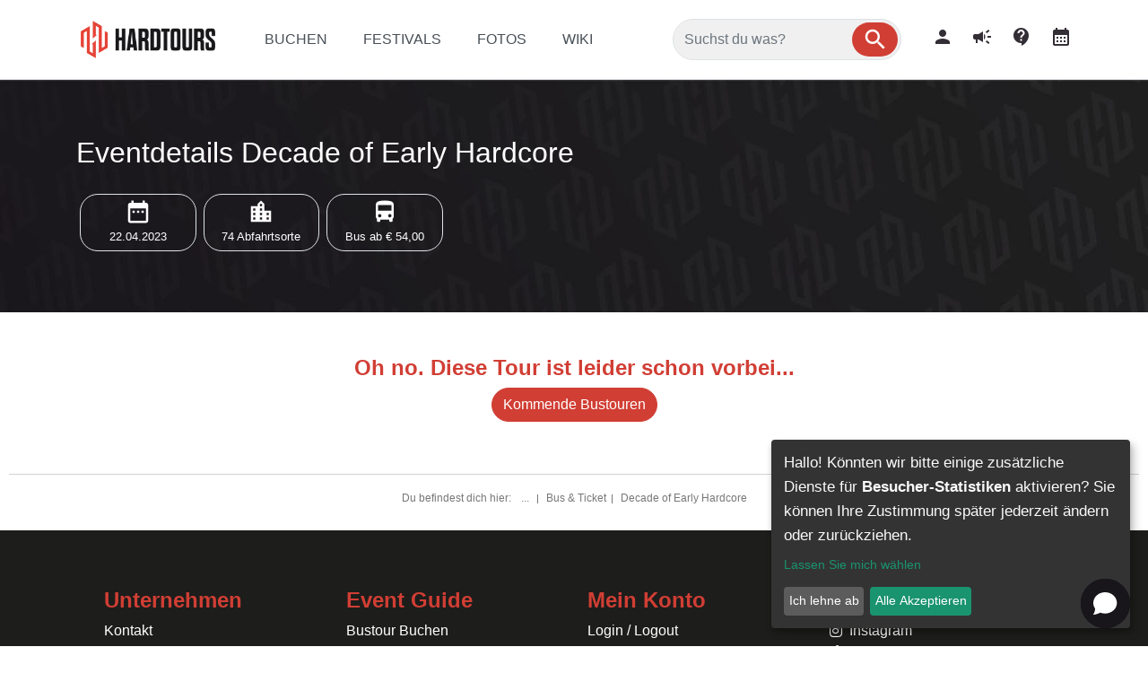

--- FILE ---
content_type: text/html;charset=UTF-8
request_url: https://www.hardtours.de/tours/view/5127/Decade_of_Early_Hardcore
body_size: 16848
content:
<?xml version="1.0" encoding="UTF-8"?>
<!DOCTYPE html>
<html xmlns="http://www.w3.org/1999/xhtml" lang="de"><head id="j_idt3"><link type="text/css" rel="stylesheet" href="/jakarta.faces.resource/primeicons/primeicons.css?ln=primefaces&amp;v=14.0.6&amp;e=14.0.6" /><script src="/jakarta.faces.resource/eNo9i0sOgCAMRE8E7rlN00AsFIp8FhgPrxF0NW_eZCQmcoC2GvlI-3p5CFAa6Dn9OheKdjp_dFvGNuO9VNMbcV3McA5CSTpSWsoxZWTBsDqKBLIqMBRRe3vsDa3sN9Q.js?ln=omnifaces.combined&amp;v=1765908336000" crossorigin="anonymous" integrity="sha384-892jNI/nSqjuS08B1UgTzokyBb7Z2cIp82ZMYNMJpQoozF3EEWuy1g+SxY2R/dSf"></script><link rel="stylesheet" href="/jakarta.faces.resource/eNpLLi62Ss5NzSvVSy4urgFiq-ycxKJ8OC8xJwfOzkgsSinJLy0qLjOCi-UmlqQWZSZiUQQm4MIpQHUFmcnZqUUgIQDo3C8x.css?ln=omnifaces.combined&amp;v=1765908336000" crossorigin="anonymous" integrity="sha384-slqLnjhlefecLUrRXKrivjzSlZrOCSlz4EBkuCkCEVStxzTJ3BC3Lv5uQRmXNjGY" /><link rel="stylesheet" href="/jakarta.faces.resource/mytheme.css?ln=css" /><script src="/jakarta.faces.resource/validation/validation.js?ln=primefaces&amp;v=14.0.6&amp;e=14.0.6"></script><script src="/jakarta.faces.resource/locales/locale-de.js?ln=primefaces&amp;v=14.0.6&amp;e=14.0.6"></script><script type="text/javascript">if(window.PrimeFaces){PrimeFaces.settings.locale='de';PrimeFaces.settings.viewId='/content/tours/checkout.xhtml';PrimeFaces.settings.contextPath='';PrimeFaces.settings.cookiesSecure=false;PrimeFaces.settings.cookiesSameSite='Strict';PrimeFaces.settings.validateEmptyFields=true;PrimeFaces.settings.considerEmptyStringNull=false;}</script>
    <meta name="viewport" content="width=device-width, initial-scale=1.0" />
    <link rel="shortcut icon" href="/pictures/favicon.ico" type="image/x-icon" />
    <link rel="alternate" type="application/rss+xml" title="RSS" href="/rss/feed/rss_feed.xml" />
    <meta name="viewport" content="width=device-width, initial-scale=1.0, user-scalable=no" />
            <link rel="canonical" href="https://www.hardtours.de/tours/view/5127/Decade_of_Early_Hardcore" />
    <title>Bustour - Decade of Early Hardcore</title>
    <meta name="seobility" content="b37eba27d8bc345db8ef6eea141bf072" />
        <script>
            // Set to the same value as the web property used on the site
            var gaProperty = 'GTM-5JCB2WT';
            // Disable tracking if the opt-out cookie exists.
            var disableStr = 'ga-disable-' + gaProperty;
            if (document.cookie.indexOf(disableStr + '=true') > -1) {
                window[disableStr] = true;
            }

            // Opt-out function
            function gaOptout() {
                document.cookie = disableStr + '=true; expires=Thu, 31 Dec 2099 23:59:59 UTC; path=/';
                window[disableStr] = true;
                alert('Das Tracking durch Google Analytics wurde in Ihrem Browser für diese Website deaktiviert.');
            }
        </script>
        <!-- Google Tag Manager -->
        <script data-type="application/javascript" type="text/plain" data-name="googleAnalytics">
            enableGoogleTagManager('GTM-5JCB2WT')

        </script>
        <!-- end of Google Tag Manager-->
            <meta name="keywords" content="  Decade of early Hardcore Partybus, Decade of early Hardcore Party Bus, Decade of early Hardcore Bustour, Decade of early Hardcore Bus Tour, Decade of early Hardcore Busfahrt, Decade of early Hardcore Busreise, Decade of early Hardcore Hardtours, " />
            <meta name="description" content="  Bustour und Tickets - Mit dem Partybus zur Decade of early Hardcore 2020 - Wir bringen dich stressfrei und sicher ans Ziel - Offizieller Partner" />
            <meta name="robots" content="NOINDEX" />
            <meta name="viewport" content="width=device-width, initial-scale=1.0" />
            <script type="opt-in" data-type="application/javascript" data-name="googleMaps" data-src="https://maps.googleapis.com/maps/api/js?key=AIzaSyDTdskMThTB3vKU3czw9wcpeMGfPkEk2NE&amp;v=3.exp"></script>
            <script src="/resources/js/googlemaps.js"></script>
                <meta http-equiv="refresh" content="0; URL=/tours/detail/5127/Decade_of_Early_Hardcore" /><!-- Meta Pixel Code -->
<script>
!function(f,b,e,v,n,t,s)
{if(f.fbq)return;n=f.fbq=function(){n.callMethod?
n.callMethod.apply(n,arguments):n.queue.push(arguments)};
if(!f._fbq)f._fbq=n;n.push=n;n.loaded=!0;n.version='2.0';
n.queue=[];t=b.createElement(e);t.async=!0;
t.src=v;s=b.getElementsByTagName(e)[0];
s.parentNode.insertBefore(t,s)}(window, document,'script',
'https://connect.facebook.net/en_US/fbevents.js');
fbq('init', '1161013924864650');
fbq('track', 'PageView');
</script>
<noscript><img height="1" width="1" style="display:none"
src="https://www.facebook.com/tr?id=1161013924864650&ev=PageView&noscript=1"
/></noscript>
<!-- End Meta Pixel Code -->




<script> window.chtlConfig = { chatbotId: "2524549654" } </script>
<script async data-id="2524549654" id="chtl-script" type="text/javascript" src="https://chatling.ai/js/embed.js"></script>

<!-- Google tag (gtag.js) -->
<script async src="https://www.googletagmanager.com/gtag/js?id=G-XVHPY579H1"></script>
<script>
  window.dataLayer = window.dataLayer || [];
  function gtag(){dataLayer.push(arguments);}
  gtag('js', new Date());

  gtag('config', 'G-XVHPY579H1');
</script>

<script src="https://webtoapp.design/static/js/app-helper.js"></script>

<script type="application/ld+json">
    {
      "@context": "https://schema.org",
      "@type": "Organization",
      "url": "https://www.hardtours.de",
      "logo": "https://fileserver.hardtours.de/images/2021/11/22/hardtours-logo.png"
    }
</script>



<script type="text/javascript">
(function() {
    window.sib = {
        equeue: [],
        client_key: "mfrq8loud5igdqd2to9ier6y"
    };
    /* OPTIONAL: email for identify request*/
    // window.sib.email_id = 'example@domain.com';
    window.sendinblue = {};
    for (var j = ['track', 'identify', 'trackLink', 'page'], i = 0; i < j.length; i++) {
    (function(k) {
        window.sendinblue[k] = function() {
            var arg = Array.prototype.slice.call(arguments);
            (window.sib[k] || function() {
                    var t = {};
                    t[k] = arg;
                    window.sib.equeue.push(t);
                })(arg[0], arg[1], arg[2], arg[3]);
            };
        })(j[i]);
    }
    var n = document.createElement("script"),
        i = document.getElementsByTagName("script")[0];
    n.type = "text/javascript", n.id = "sendinblue-js", n.async = !0, n.src = "https://sibautomation.com/sa.js?key=" + window.sib.client_key, i.parentNode.insertBefore(n, i), window.sendinblue.page();
})();
</script>
</head><body>
    <!-- Google Tag Manager (noscript) -->
    <noscript>
        <iframe data-name="googleAnalytics" data-src="https://www.googletagmanager.com/ns.html?id=GTM-5JCB2WT" height="0" width="0" style="display:none;visibility:hidden"></iframe>
    </noscript>
    <!-- End Google Tag Manager (noscript) -->
    
    
    <header><div class="header">

            <div class="headerRow2 d-md-none ">
                <div class="container">
                    <div class="row ">

                        <nav class="navbar navbar-light fixed-bottom navbar-expand-sm bg-white border-top px-0">

                            <div class="mx-2 collapse navbar-collapse" id="mobilemenuwhite">
                                        <div class="pt-2 pb-1">
        <div class="viewtemplateblock">
            <div class="viewtemplateblock_header">
                 <div class="viewtemplateblock_header_label">SUCHE
                 </div>
            </div>


            <div class="viewtemplateblock_content">
            <div class=" ">
<form id="row2center:searchForm" name="row2center:searchForm" method="post" action="/tours/view/5127/Decade_of_Early_Hardcore" enctype="application/x-www-form-urlencoded">
<input type="hidden" name="row2center:searchForm" value="row2center:searchForm" />

        <div class="searchButtonContainer border"><span id="row2center:searchForm:resultContainer"><input id="row2center:searchForm:hasResults" type="text" name="row2center:searchForm:hasResults" value="false" class="hasSearchResultsmobileNav d-none" /></span><input id="row2center:searchForm:inputsearch" type="text" name="row2center:searchForm:inputsearch" value="" class="form-control w99" onkeyup="mojarra.ab(this,event,'keyup','@this','row2center:searchForm:overlapPanel searchForm:resultContainer row2center:searchForm:resultContainer',{'onevent':function ondata(data){ if(data.status == 'success') {                 var value = $('.hasSearchResultsmobileNav').val();                 console.log('results:'+value);                 if (value === 'true'){                     $('#searchPanelmobileNav').dropdown();                     $('#searchPanelmobileNav').removeClass('d-none');                 }                 else {                  $('#searchPanelmobileNav').addClass('d-none');                  }                  $('#searchPanelmobileNav').dropdown('update');                     }},'delay':'100'})" data-popover-content="#overlay" data-toggle="dropdown" data-placement="bottom" placeholder="Suchst du was?" />
            <a class="searchButtonButton" role="button" data-toggle="dropdown" data-placement="bottom"><i class="material-icons md-30">search</i></a>
            <div id="searchPanelmobileNav" class="dropdown-menu searchPanelmobileNav blacklinks w-100 d-none rounded-lg"><div id="row2center:searchForm:overlapPanel" class="p-2">
                    <div class="popover-heading pb-2 text-center">
                    </div>
                    <div class="row no-gutters">
                        <div class="col-12 col-md-3">
                            <div class="nav flex-sm-column nav-pills" id="v-pills-tabmobileNav" role="tablist">
                            </div>
                        </div>
                        <div class="col-12 col-md-9 pt-2 pt-sm-0">
                            <div class="tab-content border-0 px-2" id="v-pills-tabContentmobileNav">
                            </div>
                        </div>
                    </div>
                    <script>
                        $('#v-pills-tabmobileNav a').on('click', function (e) {
                            e.preventDefault();
                            e.stopPropagation();
                            $(this).tab('show');
                            return false;
                        })
                        /**
                         * Hack because of fucking mobile redirect problems if in navbar.
                         */
                        $('#v-pills-tabContentmobileNav a').on('click', function (e) {
                            e.stopPropagation();
                            return true;
                        })
                    </script></div>
            </div>
        </div><input type="hidden" name="jakarta.faces.ViewState" id="j_id1:jakarta.faces.ViewState:0" value="7094317774068661567:-4162088195723279547" autocomplete="off" />
</form>
            </div>
            </div>
        </div>
                                        </div>
            <div class=" "> <style>
.horizontalMobileMenu {width: 100%;}
.nav-item-mobile {padding-left:5px;color: rgba(255,255,255,.5);border-bottom: 1px solid rgba(255,255,255,.5);align-items:center;}
.nav-item-mobile:after {font-family: "Material Icons";content: '\e409';}
.nav-item-mobile:last-child {border-bottom: 0px;}
</style>

	
<ul class="navbar-nav mr-auto">

<div id="app-werbung" class="p-2 d-flex d-lg-none" style="background: #f4f4f4;align-items: center;justify-content: center;">
<div class="col-1 d-flex justify-content-center"><span id="close" onclick="this.parentNode.parentNode.remove(); return false;">x</span></div>
<div class="col-2 d-flex" style="justify-content:center;"><img src="https://fileserver.hardtours.de/images/2022/10/17/ht-app-icon.png" width="45px" height:"45px" class="rounded" style="background:#d13e34;" alt="Hardtours App" title="Hardtours App" /></div>
<div class="col-6"><p class="m-0" style="font-size: 12px;">Jetzt App installieren und schneller buchen</p></div>
<div class="col-3"><a href="https://webtoapp.design/apps/de/open_store_or_landing/1992" target="_blank" class="btn btn-dark">Zur App</a></div>
</div>


<li class="nav-item-mobile d-flex"><a class="nav-link w-100" href="/tours/all"><span class="">BUCHEN</span></a></li>
<li class="nav-item-mobile d-flex"><a class="nav-link w-100" href="/festivals"><span class="">FESTIVALS</span></a></li>
<li class="nav-item-mobile d-flex"><a class="nav-link w-100" href="/fotos"><span class="">FOTOS</span></a></li>
<li class="nav-item-mobile d-flex"><a class="nav-link w-100" href="/wiki"><span class="">WIKI</span></a></li>
<li class="nav-item-mobile d-flex"><a class="nav-link w-100" href="/news"><span class="">NEWS</span></a></li>
<li class="nav-item-mobile d-flex"><a class="nav-link w-100" href="/myprofile"><span class="">MEIN HARDTOURS</span></a></li>
<li class="nav-item-mobile d-flex"><a class="nav-link w-100" href="/hilfe"><span class="">HILFE-CENTER</span></a>
</li>
</ul>
            </div>

                            </div>

                            <div class="w-100 px-0 navbottommain">
                            <div id="zurueckButton" class="navbottomcol" style="border-right:1px solid #dee2e6!important;">
                                <a class="d-flex justify-content-center" onclick="goBack()"><span class="material-icons" style="font-size: 30px;color: rgba(0, 0, 0, 0.5);">chevron_left</span></a>
                            </div>
                                <script>
                                    function goBack() {
                                        window.history.back();
                                    }
                                    if (window.location.href === 'https://www.hardtours.de/') {
                                        document.getElementById('zurueckButton').style.display = 'none';
                                    }
                                </script>
                            <div class="d-flex navbottomcol" style="border-right:1px solid #dee2e6!important;">
                            <a class="navbottomtext" href="/">
                                <img src="https://fileserver.hardtours.de/images/2022/11/08/hardtours-logo-web-mobil.webp" alt="Hardtours Logo" title="Hardtours Logo" height="24" class="d-block" />Start
                            </a>
                            </div>
                            <div class="d-flex navbottomcol" style="border-right:1px solid #dee2e6!important;">
                            <a class="navbottomtext" href="/tours/all"><span style="font-size:24px;" class="d-block material-icons">directions_bus</span>Buchen</a>
                            </div>
                            <div class="d-flex navbottomcol" style="border-right:1px solid #dee2e6!important;">
                            <a class="navbottomtext" href="/festivals"><span style="font-size:24px;" class="d-block material-icons">festival</span>Festivals</a>
                            </div>
                            <div class="d-flex navbottomcol" style="border-right:1px solid #dee2e6!important;">

                            <a class="navbottomtext" href="/myprofile"><span style="font-size:24px;" class="d-block material-icons">person</span>Konto</a>
                            </div>
                            <div class="d-flex navbottomcol">
                            <button class="navbar-toggler collapsed p-0 border-0" type="button" data-toggle="collapse" data-target="#mobilemenuwhite" aria-controls="mobilemenuwhite" aria-expanded="false" aria-label="Toggle navigation">
                                <span class="my-1 mx-2 close">X</span>
                                <span class="navbar-toggler-icon"></span>
                            </button>
                            </div>
                            </div>


                        </nav>

                        <nav class="d-none navbar navbar-expand-lg fixed-top navbar-dark bg-dark border-bottom">
                            <div class="col-8 col-md-6 d-flex">
                                <button class="navbar-toggler collapsed p-0 border-0" type="button" data-toggle="collapse" data-target="#mobileMenuNav" aria-controls="mobileMenuNav" aria-expanded="false" aria-label="Toggle navigation">
                                    <span class="my-1 mx-2 close text-white">X</span>
                                    <span class="navbar-toggler-icon"></span>
                                </button>
                                <a class="ml-4" href="/">
                                    <img src="/pictures/logos/hardtourslogo2.png" alt="Hardtours Logo" title="Hardtours Logo" height="45" />
                                </a>
                            </div>
                            <div class="col-4 col-md-6">
                                <div class="d-flex justify-content-end ">
                                    <button id="searchMobileToggleButton" type="button" class="btn btn-outline-secondary" onclick="toggleSearchButton();"><img src="/jakarta.faces.resource/images/svg/ic_search_24px.svg" alt="Suche" height="24" />
                                    </button>
                                </div>
                            </div>
                            <div class="col-12">
                                <div id="searchButtonBarDiv" class="d-none mt-2 mb-2">
<form id="searchButtonMobile:searchForm" name="searchButtonMobile:searchForm" method="post" action="/tours/view/5127/Decade_of_Early_Hardcore" enctype="application/x-www-form-urlencoded">
<input type="hidden" name="searchButtonMobile:searchForm" value="searchButtonMobile:searchForm" />

        <div class="searchButtonContainer border"><span id="searchButtonMobile:searchForm:resultContainer"><input id="searchButtonMobile:searchForm:hasResults" type="text" name="searchButtonMobile:searchForm:hasResults" value="false" class="hasSearchResultsmobile d-none" /></span><input id="searchButtonMobile:searchForm:inputsearch" type="text" name="searchButtonMobile:searchForm:inputsearch" value="" class="form-control w99" onkeyup="mojarra.ab(this,event,'keyup','@this','searchButtonMobile:searchForm:overlapPanel searchForm:resultContainer searchButtonMobile:searchForm:resultContainer',{'onevent':function ondata(data){ if(data.status == 'success') {                 var value = $('.hasSearchResultsmobile').val();                 console.log('results:'+value);                 if (value === 'true'){                     $('#searchPanelmobile').dropdown();                     $('#searchPanelmobile').removeClass('d-none');                 }                 else {                  $('#searchPanelmobile').addClass('d-none');                  }                  $('#searchPanelmobile').dropdown('update');                     }},'delay':'100'})" data-popover-content="#overlay" data-toggle="dropdown" data-placement="bottom" placeholder="Suchst du was?" />
            <a class="searchButtonButton" role="button" data-toggle="dropdown" data-placement="bottom"><i class="material-icons md-30">search</i></a>
            <div id="searchPanelmobile" class="dropdown-menu searchPanelmobile blacklinks w-100 d-none rounded-lg"><div id="searchButtonMobile:searchForm:overlapPanel" class="p-2">
                    <div class="popover-heading pb-2 text-center">
                    </div>
                    <div class="row no-gutters">
                        <div class="col-12 col-md-3">
                            <div class="nav flex-sm-column nav-pills" id="v-pills-tabmobile" role="tablist">
                            </div>
                        </div>
                        <div class="col-12 col-md-9 pt-2 pt-sm-0">
                            <div class="tab-content border-0 px-2" id="v-pills-tabContentmobile">
                            </div>
                        </div>
                    </div>
                    <script>
                        $('#v-pills-tabmobile a').on('click', function (e) {
                            e.preventDefault();
                            e.stopPropagation();
                            $(this).tab('show');
                            return false;
                        })
                        /**
                         * Hack because of fucking mobile redirect problems if in navbar.
                         */
                        $('#v-pills-tabContentmobile a').on('click', function (e) {
                            e.stopPropagation();
                            return true;
                        })
                    </script></div>
            </div>
        </div><input type="hidden" name="jakarta.faces.ViewState" id="j_id1:jakarta.faces.ViewState:1" value="7094317774068661567:-4162088195723279547" autocomplete="off" />
</form>
                                </div>
                            </div>

                        </nav>
                    </div>
                </div>
            </div>
            <div class="headerRow2 py-3 border-bottom d-none d-md-block">
                <div class="container">
                    <div class="row d-flex align-items-center">
                        <div class="col-2">
                            <a href="/"> <img src="https://fileserver.hardtours.de/images/2022/11/08/hardtours-logo-web.webp" alt="Hardtours Logo" title="Hardtours Logo" class="w-100" /></a>
                        </div>
                        <div class="col-5">
            <div class="row3left ">
    <div id="c-menu23" class="cmenu-wrapper">
        <ul class=" " id="c_idmenu23">
                    <li class="firstEntry ">
                        <a href="/tours/all"><span class="">BUCHEN</span></a>
                    </li>
                    <li class=" ">
                        <a href="/festivals"><span class="">FESTIVALS</span></a>
                            <ul class="ulsubmenu">
                                    <li class="lisubmenu">
                                        <a href="/festivals/kalender">Festival Kalender</a>
                                    </li>
                            </ul>
                    </li>
                    <li class=" ">
                        <a href="/Fotos"><span class="">FOTOS</span></a>
                    </li>
                    <li class="lastEntry ">
                        <a href="/wiki"><span class="">WIKI</span></a>
                            <ul class="ulsubmenu">
                                    <li class="lisubmenu">
                                        <a href="/wiki/fundbuero">Fundbüro</a>
                                    </li>
                                    <li class="lisubmenu">
                                        <a href="/wiki/gutscheine">Gutscheine</a>
                                    </li>
                                    <li class="lisubmenu">
                                        <a href="/wiki/vlog">Vlog</a>
                                    </li>
                                    <li class="lisubmenu">
                                        <a href="/wiki/packliste">Packliste</a>
                                    </li>
                                    <li class="lisubmenu">
                                        <a href="/wiki/gewinnspiel-teilnahme">Gewinnspiel Teilnahme</a>
                                    </li>
                                    <li class="lisubmenu">
                                        <a href="/wiki/shop">Shop</a>
                                    </li>
                                    <li class="lisubmenu">
                                        <a href="/wiki/austria">Österreich</a>
                                    </li>
                                    <li class="lisubmenu">
                                        <a href="/wiki/bustour-anfrage">Bustour Anfrage</a>
                                    </li>
                                    <li class="lisubmenu">
                                        <a href="/wiki/switzerland">Schweiz</a>
                                    </li>
                                    <li class="lisubmenu">
                                        <a href="/wiki/tourinfos">Tourinfos</a>
                                    </li>
                                    <li class="lisubmenu">
                                        <a href="/wiki/updates">Updates</a>
                                    </li>
                                    <li class="lisubmenu">
                                        <a href="/wiki/geschichte">Die Geschichte von Hardtours</a>
                                    </li>
                                    <li class="lisubmenu">
                                        <a href="/wiki/rechtzeitig-buchen">Rechtzeitig buchen</a>
                                    </li>
                                    <li class="lisubmenu">
                                        <a href="/wiki/whatsapp">WhatsApp Kanal</a>
                                    </li>
                                    <li class="lisubmenu">
                                        <a href="/bus-shuttle-anfrage">Bus Shuttle Anfrage</a>
                                    </li>
                                    <li class="lisubmenu">
                                        <a href="/wiki/friendscamp">Friendscamp</a>
                                    </li>
                                    <li class="lisubmenu">
                                        <a href="/punkteprogramm">Hardtours Punkteprogramm</a>
                                    </li>
                            </ul>
                    </li>
        </ul>
    </div>
            </div>
                        </div>
                        <div class="col-3 row2center">
        <div class="viewtemplateblock">
            <div class="viewtemplateblock_header">
                 <div class="viewtemplateblock_header_label">SUCHE
                 </div>
            </div>


            <div class="viewtemplateblock_content">
            <div class=" ">
<form id="searchForm" name="searchForm" method="post" action="/tours/view/5127/Decade_of_Early_Hardcore" enctype="application/x-www-form-urlencoded">
<input type="hidden" name="searchForm" value="searchForm" />

        <div class="searchButtonContainer border"><span id="searchForm:resultContainer"><input id="searchForm:hasResults" type="text" name="searchForm:hasResults" value="false" class="hasSearchResults d-none" /></span><input id="searchForm:inputsearch" type="text" name="searchForm:inputsearch" value="" class="form-control w99" onkeyup="mojarra.ab(this,event,'keyup','@this','searchForm:overlapPanel searchForm:resultContainer searchForm:resultContainer',{'onevent':function ondata(data){ if(data.status == 'success') {                 var value = $('.hasSearchResults').val();                 console.log('results:'+value);                 if (value === 'true'){                     $('#searchPanel').dropdown();                     $('#searchPanel').removeClass('d-none');                 }                 else {                  $('#searchPanel').addClass('d-none');                  }                  $('#searchPanel').dropdown('update');                     }},'delay':'100'})" data-popover-content="#overlay" data-toggle="dropdown" data-placement="bottom" placeholder="Suchst du was?" />
            <a class="searchButtonButton" role="button" data-toggle="dropdown" data-placement="bottom"><i class="material-icons md-30">search</i></a>
            <div id="searchPanel" class="dropdown-menu searchPanel blacklinks w-100 d-none rounded-lg"><div id="searchForm:overlapPanel" class="p-2">
                    <div class="popover-heading pb-2 text-center">
                    </div>
                    <div class="row no-gutters">
                        <div class="col-12 col-md-3">
                            <div class="nav flex-sm-column nav-pills" id="v-pills-tab" role="tablist">
                            </div>
                        </div>
                        <div class="col-12 col-md-9 pt-2 pt-sm-0">
                            <div class="tab-content border-0 px-2" id="v-pills-tabContent">
                            </div>
                        </div>
                    </div>
                    <script>
                        $('#v-pills-tab a').on('click', function (e) {
                            e.preventDefault();
                            e.stopPropagation();
                            $(this).tab('show');
                            return false;
                        })
                        /**
                         * Hack because of fucking mobile redirect problems if in navbar.
                         */
                        $('#v-pills-tabContent a').on('click', function (e) {
                            e.stopPropagation();
                            return true;
                        })
                    </script></div>
            </div>
        </div><input type="hidden" name="jakarta.faces.ViewState" id="j_id1:jakarta.faces.ViewState:2" value="7094317774068661567:-4162088195723279547" autocomplete="off" />
</form>
            </div>
            </div>
        </div>
                        </div>

                        <div class="col-2 text-right mainmenu-icons">

                            <a href="/myprofile"><span style="font-size:24px;" class="material-icons">person</span></a>
                            <a href="/news"><span style="font-size:24px;" class="ml-3 material-icons">campaign</span></a>
                            <a href="/hilfe"><span style="font-size:24px;" class="ml-3 material-icons">contact_support</span></a>
                            <a href="/festivals/kalender"><span style="font-size:24px;" class="ml-3 material-icons">calendar_month</span></a>

                        </div>
                    </div>
                </div>
            </div>
            <div class="headerRow3 d-none">
                <div class="container">
                    <div class="row">
                        <div class="column col-md-6 row3left ">
            <div class="row3left ">
    <div id="c-menu23" class="cmenu-wrapper">
        <ul class=" " id="c_idmenu23">
                    <li class="firstEntry ">
                        <a href="/tours/all"><span class="">BUCHEN</span></a>
                    </li>
                    <li class=" ">
                        <a href="/festivals"><span class="">FESTIVALS</span></a>
                            <ul class="ulsubmenu">
                                    <li class="lisubmenu">
                                        <a href="/festivals/kalender">Festival Kalender</a>
                                    </li>
                            </ul>
                    </li>
                    <li class=" ">
                        <a href="/Fotos"><span class="">FOTOS</span></a>
                    </li>
                    <li class="lastEntry ">
                        <a href="/wiki"><span class="">WIKI</span></a>
                            <ul class="ulsubmenu">
                                    <li class="lisubmenu">
                                        <a href="/wiki/fundbuero">Fundbüro</a>
                                    </li>
                                    <li class="lisubmenu">
                                        <a href="/wiki/gutscheine">Gutscheine</a>
                                    </li>
                                    <li class="lisubmenu">
                                        <a href="/wiki/vlog">Vlog</a>
                                    </li>
                                    <li class="lisubmenu">
                                        <a href="/wiki/packliste">Packliste</a>
                                    </li>
                                    <li class="lisubmenu">
                                        <a href="/wiki/gewinnspiel-teilnahme">Gewinnspiel Teilnahme</a>
                                    </li>
                                    <li class="lisubmenu">
                                        <a href="/wiki/shop">Shop</a>
                                    </li>
                                    <li class="lisubmenu">
                                        <a href="/wiki/austria">Österreich</a>
                                    </li>
                                    <li class="lisubmenu">
                                        <a href="/wiki/bustour-anfrage">Bustour Anfrage</a>
                                    </li>
                                    <li class="lisubmenu">
                                        <a href="/wiki/switzerland">Schweiz</a>
                                    </li>
                                    <li class="lisubmenu">
                                        <a href="/wiki/tourinfos">Tourinfos</a>
                                    </li>
                                    <li class="lisubmenu">
                                        <a href="/wiki/updates">Updates</a>
                                    </li>
                                    <li class="lisubmenu">
                                        <a href="/wiki/geschichte">Die Geschichte von Hardtours</a>
                                    </li>
                                    <li class="lisubmenu">
                                        <a href="/wiki/rechtzeitig-buchen">Rechtzeitig buchen</a>
                                    </li>
                                    <li class="lisubmenu">
                                        <a href="/wiki/whatsapp">WhatsApp Kanal</a>
                                    </li>
                                    <li class="lisubmenu">
                                        <a href="/bus-shuttle-anfrage">Bus Shuttle Anfrage</a>
                                    </li>
                                    <li class="lisubmenu">
                                        <a href="/wiki/friendscamp">Friendscamp</a>
                                    </li>
                                    <li class="lisubmenu">
                                        <a href="/punkteprogramm">Hardtours Punkteprogramm</a>
                                    </li>
                            </ul>
                    </li>
        </ul>
    </div>
            </div>
                        </div>
                        <div class="column col-md-6 row3right text-right pt-3 ">
            <div class=" ">
    <div id="c-menu27" class="cmenu-wrapper">
        <ul class=" " id="c_idmenu27">
                    <li class="firstEntry ">
                        <a href="/news">
                                <img src="/res/shop/2020/10/5/545eb98f1bd0b0ab.png" title="3 Zeile Nav Rechts" alt="3 Zeile Nav Rechts Bild" width="20" height="20" class="cmenuimage" /><span class="cmenulinkwithimage">NEWS</span></a>
                    </li>
                    <li class=" ">
                        <a href="/hilfe">
                                <img src="/res/shop/2022/7/6/00c980a576079a8e.svg" title="3 Zeile Nav Rechts" alt="3 Zeile Nav Rechts Bild" width="20" height="20" class="cmenuimage" /><span class="cmenulinkwithimage">HILFE</span></a>
                            <ul class="ulsubmenu">
                                    <li class="lisubmenu">
                                        <a href="/hilfe/haltestellen">Haltestellen</a>
                                    </li>
                                    <li class="lisubmenu">
                                        <a href="/hilfe/abfahrtszeiten">Abfahrtszeiten</a>
                                    </li>
                                    <li class="lisubmenu">
                                        <a href="/hilfe/zusammensitzen">Zusammensitzen</a>
                                    </li>
                                    <li class="lisubmenu">
                                        <a href="/hilfe/stornieren">Stornieren</a>
                                    </li>
                                    <li class="lisubmenu">
                                        <a href="/hilfe/bezahlen">Bezahlen</a>
                                    </li>
                                    <li class="lisubmenu">
                                        <a href="/hilfe/umbuchen">Umbuchen</a>
                                    </li>
                                    <li class="lisubmenu">
                                        <a href="/hilfe/rabatte">Rabatte</a>
                                    </li>
                                    <li class="lisubmenu">
                                        <a href="/hilfe/tickets">Tickets</a>
                                    </li>
                                    <li class="lisubmenu">
                                        <a href="/hilfe/warteliste">Warteliste</a>
                                    </li>
                                    <li class="lisubmenu">
                                        <a href="/hilfe/gepaeck">Gepäck</a>
                                    </li>
                                    <li class="lisubmenu">
                                        <a href="/hilfe/gutscheine">Gutscheine</a>
                                    </li>
                                    <li class="lisubmenu">
                                        <a href="/hilfe/kundenkonto">Kundenkonto</a>
                                    </li>
                                    <li class="lisubmenu">
                                        <a href="/hilfe/abfahrtsorte">Abfahrtsorte</a>
                                    </li>
                                    <li class="lisubmenu">
                                        <a href="/hilfe/zeitplanung">Zeitplanung</a>
                                    </li>
                                    <li class="lisubmenu">
                                        <a href="/hilfe/registrierung">Registrierung</a>
                                    </li>
                                    <li class="lisubmenu">
                                        <a href="/hilfe/mindestalter">Mindestalter</a>
                                    </li>
                                    <li class="lisubmenu">
                                        <a href="/hilfe/wunschort">Wunschort</a>
                                    </li>
                                    <li class="lisubmenu">
                                        <a href="/hilfe/problem-melden">Problem melden</a>
                                    </li>
                                    <li class="lisubmenu">
                                        <a href="/extras">Hilfe Center - Extras</a>
                                    </li>
                                    <li class="lisubmenu">
                                        <a href="/punkte">Hardtours Punkte</a>
                                    </li>
                            </ul>
                    </li>
                    <li class="lastEntry ">
                        <a href="/hilfe/rabatte">
                                <img src="/res/shop/2017/10/2/dafa4e9e0f469e5f.svg" title="3 Zeile Nav Rechts" alt="3 Zeile Nav Rechts Bild" width="20" height="20" class="cmenuimage" /><span class="cmenulinkwithimage">RABATTE</span></a>
                    </li>
        </ul>
    </div>
            </div>
                        </div>
                    </div>
                </div>
            </div></div>
    </header>
    <a href="#top"></a>
    <div class="mainContent clearfix">
                <div class="bg-full-nav p-0">
            <div class=" "><style>
.videoheader {width:50%;}
.videoheader iframe {border-radius:1.25rem !important;}
@media (max-width: 767px){
.videoheader {width:100%;}
}
</style>

    
    

    
    
            </div>
            <div class=" "><style>
.videoheader {width:50%;}
.videoheader iframe {border-radius:1.25rem !important;}
@media (max-width: 767px){
.videoheader {width:100%;}
}
</style>

    
    

    
    
            </div>
            <div class=" "><style>
.videoheader {width:50%;}
.videoheader iframe {border-radius:1.25rem !important;}
@media (max-width: 767px){
.videoheader {width:100%;}
}
</style>

    
    

    
    
            </div>
            <div class=" "><style>
.videoheader {width:50%;}
.videoheader iframe {border-radius:1.25rem !important;}
@media (max-width: 767px){
.videoheader {width:100%;}
}
</style>

    
    

    
    
            </div>
            <div class=" "><style>
.videoheader {width:50%;margin-left:auto;margin-right:auto;}
.videoheader iframe {border-radius:1.25rem !important;}
@media (max-width: 767px){
.videoheader {width:100%;}
}
</style>

    
    

    
    
            </div>
                </div>

                <div class="" style="background:none;">
                    <div class="container">

                        <div class="row d-none">
                            <div class="col-md-12">
            Bustour Decade of Early Hardcore
            
                            </div>
                        </div>

                        <div class="row">
                            <div class="col-12 secondheaderrow mt-3">
                                <div class="d-flex align-items-center">
                                    <div class="mr-auto"><h1>
            Bustour Decade of Early Hardcore
            </h1></div>
                                    <div class="ml-auto">
            <a href="/decade" target="_blank" class="btn btn-outline-dark btn-sm m-3 rounded-lg">Decade of early Hardcore Infos</a></div>
                                </div>
                            </div>
                        </div>

                    </div>
                </div>
        <div class="container">

        </div>
            <div class="container">
                <div class="row">

                    <div class="column col">
                Buchung noch nicht verfügbar, Umleitung zur Tourübersicht.
            <div id="check">
    <script type="text/javascript">
        window.onbeforeunload = function () {

            if (!document.finishedOrder) {
                var r = confirm("Alle Eingaben gehen verloren, wirklich fortfahren?");
                if (r) {
                    return true;
                } else {
                    return "";
                }
            }
        };
    </script></div>
                    </div>
                </div>
            </div>
        <div class="container">
                <div class="row lastRow">
                    <div class="col-12">
            <div class=" "> <style>
h1.text-center {text-align:left !important;font-size: 2rem;line-height: 1.1;font-weight: 300;color:#332d35;}
h2.full {margin-left: -0.5rem;margin-right: -0.5rem;margin-top: -0.5rem;font-weight:500;color:white;font-size:16px;}
a,a:visited{text-decoration:none;}
a:focus,a:hover{color:#23527c;text-decoration:none;}
.btn-link:focus,.btn-link:hover{color:#23527c;text-decoration:none;background-color:transparent}

ol ol, ol ul, ul ol, ul ul {display:none;}
.rounded.bg-white {max-width: 100%;}

@media (max-width:560px){
h1.text-center {text-align:left !important;font-size: 1rem !important;font-weight: 500;}
.rounded.bg-white {max-width: 100%;}
.rounded .img-fluid {max-width: 100%;height: 129px !important;}
}
</style>
            </div>
            <div class=" "> <style>
.event-card {color: #ECEDEE;overflow: hidden;margin: 0 auto;}
.event-content {display: flex;align-items: stretch;height:5rem;}
.date-section {background: linear-gradient(-80deg, #dfe6ee 0%, #dfe6ee, 15%, #212529 15%, #212529 100%);color: #121212;padding: 10px 30px;display: flex;flex-direction: column;align-items: center;justify-content: center;}
.date-datum {font-size: 1.5rem;line-height: 2rem;color: white;font-weight: 700;}
.date-monat {font-size: .75rem;line-height: 1.125rem;color:white;font-weight: 600;padding: 0 2px;}
.info-section {flex: 1;padding: 10px;display: flex;flex-direction: column;justify-content: center;}
.event-titel {margin: 0 0 2px;padding: 0;color: #1d1d1b;font-size: 1rem;line-height: 1.25rem;text-transform: uppercase;font-weight:600;}
.event-tage {font-size: 14px;color: #6c757d;}    

.accordion-body {padding: 1em;background: white;margin: 0px 1em;border-radius: 0 0 10px 10px;}
.accordion-button {width: 100%;border: 1px solid #d3d3d3;text-align: left;color: #6c757d;padding:2%;border-radius:1.25rem;background:white;}
.accordion-button:after {font-family: "Material Icons";content: "\e15b";float:right;font-size:1.5rem;}
.accordion-button.collapsed:after {font-family: "Material Icons";content: "\e145";float:right;font-size:1.5rem;}
.accordion-header {font-size: 1.2rem;}
.accordion-item {margin-bottom: 1rem;}
.alert {border-radius: 1.25rem;}
.alert-info {color: #084298;background-color: #cfe2ff;border-color: #b6d4fe;}
.allpartys .bg-white:hover {background:#f0f0f0 !important;}
.allpartys .card .card-badge-desktop  {width: fit-content;position: absolute;top: -20px !important;left: -15px !important;padding: 5px;}
.allpartys .card-badge-desktop  {width: fit-content;position: absolute;top: -5px !important;left: -5px !important;padding: 5px;}
.allpartys .card-body-fotos {padding: 0;}
.allpartys .clanding {border-radius: 0.25rem;background: white;border: 0;box-shadow: 0 2px 10px 0 rgb(0 0 0 / 5%);}
.allpartys .flipclock-wrapper {margin-top: 50px;}
.allpartys .fotos {border-radius: 10px 0 0 10px;height: 140px;}
.allpartys .messageLabel-desktop {left: 0 !important;top: 20px;height: 25px;z-index: 999;text-align: center;position: relative;color: white;padding-top: 1px;padding-left: 5px;padding-right: 5px;}
.allpartys .messageLabelTriangle-desktop {width: 0;height: 0;border-style: solid;border-width: 15px 10px 0 0;border-color: #9b1e13 transparent transparent transparent;float: left;    position: relative;top: 20px;transform:rotateY(180deg);}
.allpartys .preis {display: block !important;position: relative;margin: 0;}
.articledescription {padding-left:0px !important;padding-right:0px !important;}
.badge-secondary {height: fit-content;}
.bg-action {background:none;}
.bg-beliebte-touren {position: relative;padding-top:5rem;padding-bottom:5rem;}
.bg-beliebte-touren:before {content: '';position: absolute;top: 0;left: 50%;transform: translateX( -50%);height: 100%;width: 100vw;background-image:url(https://fileserver.hardtours.de/images/2022/09/12/bg-beliebte-touren-desktop.webp);background-size: cover;background-position: center;}
.bg-black-landing {position: relative;padding-top: 2rem;padding-bottom: 2rem;}
.bg-black-landing:before {content: '';position: absolute;top: 0;left: 50%;transform: translateX( -50%);height: 100%;width: 100vw;background:#EDEDED;}
.bg-full {position: relative;padding-top:5rem;padding-bottom:5rem;}
.bg-full-mobile {background: #f4f4f4;padding: 45px 0px;margin-left: -15px;margin-right: -15px;}
.bg-full-nav {position: relative;}
.bg-full-nav-mobile {background: #EDEDED;padding: 45px 0px;margin-left: -15px;margin-right: -15px;}
.bg-full-nav:before {content: '';position: absolute;top: 0;left: 50%;transform: translateX( -50%);height: 100%;width: 100vw;background: #f4f4f4;}
.bg-full-new {position: relative;padding-top: 2rem;padding-bottom: 2rem;}
.bg-full-new:before {content: '';position: absolute;top: 0;left: 50%;transform: translateX( -50%);height: 100%;width: 100vw;background-image: linear-gradient(135deg, #18161b 0, #463d48 100%);}
.bg-full-red {position: relative;padding-top:5rem;padding-bottom:5rem;}
.bg-full-red:before {content: '';position: absolute;top: 0;left: 50%;transform: translateX( -50%);height: 100%;width: 100vw;background: #d13e34;}
.bg-full-touren {position: relative;padding-top: 3rem;padding-bottom: 4rem;}
.bg-full-touren:before {content: '';position: absolute;top: 0;left: 50%;transform: translateX( -50%);height: 100%;width: 100vw;border-top: 1px solid #dee2e6;}
.bg-full:before {content: '';position: absolute;top: 0;left: 50%;transform: translateX( -50%);height: 100%;width: 100vw;background: rgb(245, 245, 247);}

.bg-full-neukunden {position: relative;padding-top: 3rem;padding-bottom: 3rem;}    
.bg-full-neukunden:before {content: '';position: absolute;top: 0;left: 50%;transform: translateX(-50%);height: 100%;width: 100vw;background-color: #d13e34;}

.bg-landing-header {position: relative;}
.bg-landing-header:before {content: '';position: absolute;top: 0;left: 50%;transform: translateX( -50%);height: 100%;width: 100vw;background-image:url(https://fileserver.hardtours.de/images/2022/09/12/buch-dein-ding-desktop.webp);background-size: cover;background-position: center;}
.bookingContainer .bookingContainer {border: 0px;}
.bookingContainer {width: 100%;background-color: white;padding: 20px;border: 0px solid lightgrey;border-radius: 10px;}
.bookingContainerContent p {font-size:16px;color:#212529;}
.bookingContainerContent {padding: 10px 0;}
.bookingsTableHeader {background-color: #EDEDED;font-weight: normal;}
.border-lg-right {border-right: 1px solid #dee2e6;}
.border-sm-top {border-top: none;}
.btn {border-radius: 1.25rem;}
.btn-accordion {width: 100%;border: 1px solid #d3d3d3;text-align: left;color: #6c757d;border-radius:10px;background:white;display: flex;justify-content: space-between;align-items: center;}
.btn-accordion:after {font-family: "Material Icons";content: "\e15b";float:right;font-size:1.5rem;}
.btn-accordion.collapsed:after {font-family: "Material Icons";content: "\e145";float:right;font-size:1.5rem;}
.btn-info {color: #084298;background-color: #cfe2ff;border-color: #b6d4fe;display: flex;align-items: center;border-radius: 10px;height: 50px;line-height: 50px;padding: 0 40px;font-size: 17px;font-weight: 300;justify-content: center;}
.btn-outline-light {color: white;border-color: white;border:2px solid;}
.card .card-badge {position:absolute;top:-20px;right:-20px;padding:5px;}
.card .card-badge-desktop  {width: fit-content;position: absolute;top: -20px !important;left: -15px !important;padding: 5px;}
.card .card-badge-shop {position: absolute;border-top-left-radius: 20px;}
.card {background: none;border:0;}
.card-body .text {padding:1em;}
.card-body {padding:0.5rem 0.5rem;}
.card-body-fotos {}
.card-body-fotos:hover {background:#dfe2e7;border-radius:0.25rem;}
.card-body-netflix .card-title {min-height: auto;}
.card-header {border-top-left-radius: 0.25rem;border-top-right-radius: 0.25rem;}
.clanding {min-height:0;border-radius:0.25rem; background:white; border:1px solid lightgrey;}
.clandinginfo {height:136px;border-radius:0.25rem; background:white; border:2px solid #d13e34;}
.clandinginfo:hover {background:#dfe2e7;border-radius:0.25rem;}
.clandinginfo .landingicon {font-size:55px !important;}
.clandinginfowa {height:136px;border-radius:0.25rem; background:#f4f4f4; border:2px solid white;}
.clandinginfowa:hover {background:#dfe2e7;border-radius:0.25rem;}
.clock {z-index: 99;}
.color-red{font-size:12px;}
.container .example-one {padding:0px;}
.custom-test-component-head {font-size:14px;}
.example-one-header {border-radius: 3px;}
.fa-facebook:before {font-style:normal;}
.fa-facebook-square:before {font-style:normal;}
.fa-instagram:before {font-style:normal;}
.fa-youtube:before {font-style:normal;}
.fa-pinterest:before {font-style:normal;}
.fa-twitter:before {font-style:normal;}
.fa-tiktok:before {font-style:normal;}
.fa-globe:before {font-style:normal;}
.fa-soundcloud:before {font-style:normal;}
.fa-spotify:before {font-style:normal;}
.figcaption {background: #e44133;color: white;text-align: center;margin-bottom: 10px;}
.form-control {border-radius:1.25rem !important;}
.fotolanding {height: auto;width: 100%;border-radius:1.25rem;}
.fotolandingtext {height: auto;width: 350px;border-radius:10px;float: right;margin-left: 1.5rem;margin-bottom: 1.5rem;margin-top:0.5rem;}
.fotoreviews {border-radius: 0.25rem 0.25rem 0 0;}
.fotos {height: 125px;width: 158px;aspect-ratio: 1.275 / 1;object-fit: cover;border-radius: 0.25rem 0 0 0.25rem;}
.fotosalt {object-fit: cover;width: 100%;border-radius:.25rem;height:100px;}
.fotosrandom {border-radius: 0.25rem 0.25rem 0 0;height:143px;object-fit:cover;}
.fotowiki {height: auto;width: 100%;border-radius:0.25rem;}
.grayscale{opacity: 0.4;filter: grayscale(100%);}
.guidediv {background: white;}
.guidediv:hover {background:#f0f0f0;} 
.guidenew .info {font-size: 14px;}
.guidenew .location {font-size: 14px;}
.guidenew .tag {font-size: 14px;}
.guidenew {font-size: 14px;font-weight: 300;color: #6c757d;text-overflow: ellipsis;overflow: hidden;}
.icon-box {border-radius: 10px;text-align: center;background-color: #d13e34;padding: 15px;}
.icon-box:hover {background-color: lightgrey;}
.imgheader {height: 450px;object-fit: cover;object-position: center;}
.imgtopevent {height: 360px;object-fit: cover;}   
.imgtopeventsm {height: 125px;object-fit: cover;}
.indoor {font-size:1.5em !important;color:#212529;}
.info {font-size: .875rem;line-height: 1.625rem;padding: 0;}
.cookie-notice {z-index: 1999 !important;}  
.klarointernal .cookie-modal {z-index: 1999;}
.klarointernal .cookie-notice {z-index: 1999;}
.landingicon {color:#d13e34;font-size:1.5em !important;}
.lightscale{opacity: 0.4;}
.list-group-item {background: none !important;}
.list-group-item-review {position: relative;padding: 0.75rem 1.25rem;margin-bottom: -1px;border-bottom: 1px solid rgba(0,0,0,.125);}
.list-group-item-review a {align-items: center;padding: 0.75rem 0;display:flex;width:100%;}
.list-group-item-review a:after {font-family: "Material Icons";content: '\e409';}
.list-group-item-review a:hover {background:lightgrey;}
.list-group-item.active {z-index: 2;color: #fff;background-color: #d13e34 !important;}
.list-inline > li a{color:#4c4c4c;Font-size:large;}
.list-inline > li:hover{background:#f4f4f4;}
.list-inline > li{Text-align:center;Border-radius:15px;display:inline-block;padding-left:12px;padding-right:12px;background: lightgrey;color:#4c4c4c;Font-size:large;}
.location {font-size: 1.125rem;line-height: 1.625rem;padding: 0;}
.locationFilter {border-bottom-right-radius: 0 !important;border-top-right-radius: 0 !important;}
.logo,.tnav-item,.vertical-align-middle {display: inline-block;vertical-align: top;}
.mainmenu-icons a {color: #332d35;}
.mainmenu-icons a:hover {color: #D13E34;}
.material-icons {font-size: .8rem;}
.mb-5, .my-5 {margin-bottom: 3rem!important;}
.mt-5, .my-5 {margin-top: 3rem!important;}
.messageLabel-desktop {left: 0 !important;top: 20px;height: 25px;z-index: 999;text-align: center;position: relative;color: white;padding-top: 1px;padding-left: 5px;padding-right: 5px;}
.messageLabelTriangle-desktop {width: 0;height: 0;border-style: solid;border-width: 15px 10px 0 0;border-color: #9b1e13 transparent transparent transparent;float: left;    position: relative;top: 20px;transform:rotateY(180deg);}
.monat {font-size: 1.125rem;line-height: 1.625rem;padding: 0;}
.nav-item-mobile {padding-left: 5px;color: rgba(0,0,0,.5);border-bottom: 1px solid rgba(0,0,0,.1);align-items: center;}
.nav-link {display: block;padding: 0.5rem 1rem;font-size: 1em !important;font-weight: 300;color: #6c757d;}
.nav-link-frame {display: block;padding: 0.5rem 1rem;font-size: 17px;font-weight: 300;color: #6c757d;border-radius: 15px;border: 2px solid white;margin: 0 5px;}
.nav-link-frame:hover {background:lightgrey;}
.nav-link-frame.active {background:#e72b69;color:white;}
.nav-link:hover {background:#4e4451;color:white;}
.nav-pills .nav-link {border-radius: 15px;border: 1px solid #EDEDED;background: #EDEDED;color: #6c757d;}
.nav-pills .nav-link:hover {background-color:#4e4451;color:white !important;}
.navbottomcol {justify-content: center;flex: 1;-webkit-flex: 1;}
.navbottommain {display: flex;align-items: center;height: 55px;}
.navbottomtext {font-size: 10px;color: #495057;text-align: center;}
.navi {font-size: 1.8rem;color: #6c757d;font-weight:300;line-height:1.1;display:block;position:relative;}
.navi-top {border-radius:15px; background:white; border:0px;box-shadow: 0 2px 10px 0px rgb(0 0 0 / 5%);text-align: center;font-size: 1.25rem;font-weight:500;padding: 10px 10px;}
.netflix-slider .swiper-slide {margin-right: 1.5rem !important;width:225px !important;}
.netflix-slider .swiper-slide:first-child {margin-left: 15px;}
.netflix-slider {margin-left:-15px;margin-right:-15px;}
.netflix-slider img {border-radius: 1.25rem 1.25rem 0 0;}
.newbox {background-color: rgb(245, 245, 247);}
.newboxwhite {box-shadow: 0px 0px 10px #00000014;background-color:white;}
.nowrap {white-space: nowrap;overflow: hidden;text-overflow: ellipsis;}
.outdoor {display:block;font-size:2em !important;color:gold;}
.preis {right: 0;left: 0;width: 65%;border-radius: 10px 10px 0 0;margin-left: auto;margin-right: auto;display:none;}
.profileBlock {background:white;}
.profileContainer .active.nav-item a {background-color: #d13e34;border-radius: 0px;color: white;}
.profileContainer .active.nav-item a:hover {background-color: #b63229;}
.profileContainer .nav>li>a {color: #464646;font-size: 16px !important;font-weight: 300;border-bottom: 1px solid #e6e8ed;display: flex;align-items: center;justify-content: space-between;}
.profileContainer .nav>li>a:hover {color: white;}
.reviewtext {overflow: hidden;display: -webkit-box;-webkit-box-orient: vertical;-webkit-line-clamp: 6;}
.rounded {border-radius:1.25rem !important;}
.rounded-lg {border-radius:1.25rem !important;}
.rounded-lg-bottom {border-bottom-right-radius: 1.25rem !important;border-bottom-left-radius: 1.25rem !important;}
.rounded-lg-top {border-top-right-radius: 1.25rem !important;border-top-left-radius: 1.25rem !important;}
.schnellbuchung-auf-bild {position: absolute;bottom: 100px;left: 0;right: 0;margin-left: auto;margin-right: auto;}
.schnellnav {list-style-position: inside;padding-left: 1em;padding-right: 1em;}
.schnellnav li {font-size: 16px;border-bottom: 1px solid;}
.scroll {white-space: nowrap;overflow-x: auto;-webkit-overflow-scrolling: touch;-ms-overflow-style: -ms-autohiding-scrollbar;}
.scroll::-webkit-scrollbar {display: none;}
.share-btn {display: inline-block;color: #ffffff;border: none;padding: 0.1em 0.6em;outline: none;text-align: center;font-size: 0.9em;margin: 0 0.2em;}
.share-btn:focus,.share-btn:hover {text-decoration: none;opacity: 0.8;}
.share-btn:active {color: #e2e2e2;}
.share-btn.facebook { background: #3e68c0; }
.share-btn.reddit { background: #ff5d1f; }
.share-btn.mail { background: #444444; }
.share-btn.whatsapp { background: #16d25a; }
.share-btn.messenger { background: #218bf9; }
.share-btn.telegram { background: #2da5e0; }
.sprung {visibility: hidden; height: 0px !important; position: absolute; margin: -100px;}
.step-number {font-size: 2rem;font-weight: 700;color: #fff;background-color: #d13e34;border-radius: 50%;width: 60px;height: 60px;display: inline-flex;align-items: center;justify-content: center;margin-bottom: 1rem;}
.subnav-link {font-size: 17px;font-weight: 300;color: #6c757d;padding: 15px;}
.swiper-scrollbar {background: none;}
.swiper-slide .card {border:1px solid lightgrey;font-size:16px;border-radius:10px;height:340px;min-height:340px;}
.tag {font-size: 1.125rem;line-height: 1.625rem;padding: 0;}
.text-auf-bild {position: absolute;left: 0;right: 0;margin-left: auto;margin-right: auto;top: 50%;left: 50%;transform: translate(-50%, -50%);}
.text-gray-dark {font-size: 18px;}
.tnav-item {margin: 0px 5px 0px 5px;padding: 0px 0px 0px;border: 0px solid rgba(114, 124, 135, 0.2);border-radius:5px;text-align:center;}
.tnav-item a {color: rgb(24, 24, 24);font-size: 12px;text-decoration: none;}
.tnav-item-navi {margin-right:10px;border-radius: 10px;text-align: center;background: #d13e34;color: white;padding: 10px;display: inline-block;vertical-align: top;width:95px;}
.tnav-item-navi:hover {background-color: lightgrey;}
.tnav-item-rund {border-radius:15px;Background:lightgrey;width:62px;height:41px;margin-left:auto;margin-right:auto;display: flex;align-items: center;justify-content: center;font-size: x-large;Color:#4c4c4c;Margin-bottom:0px;}
.tnav-item:hover {background: rgba(114, 124, 135, 0.2);}
.topinfo-right {border-left:1px solid #dee2e6;}
.tourbuchen {background: white;border-radius: 10px;padding: 10px 0;}
.tourday {font-size:1.5em;font-weight:700;}
.touricon {font-size:18px;display: inline-block;vertical-align: middle;}
.tourimg {width: 125px !important;height: 100% !important;object-fit: cover; border-radius:10px !important;}
.tourmenu {list-style: none;}
.tourmenu li {border-bottom: 1px solid #dee2e6;}
.tourmenu li:hover {background:#dfe2e7;}
.tourmenu li:last-child {border-bottom: 0px;}
.tourname {font-size:1em;}
.tourPanel {min-height: 380px;background:none;}
.tourPanel p {margin-bottom: 0px;}
.tourPanel .badge {display:none;}
.tourtext {display: inline-block;vertical-align: middle;}
.vcenter {display: flex!important;justify-content: center!important;flex-direction: column!important;}
.wikinav {border: 1px solid #777777;}
.youtube-player{border-radius:0.25rem;}
.youtube-player img{border-radius:0.25rem;} 

#specialcontainer .form-control {border-radius: 0 !important;}
#specialQuantity.form-control {border-radius: 0 !important;}
#specialQuantity {border-radius: 0 !important;}

* {box-sizing: border-box;}
a h3.landing {font-size: 17px;color: #6c757d;font-weight: 500;text-transform:none;}
a h3.landing:hover{color: #777;}
a:not([href]):not([tabindex]) {cursor: pointer;}
a.back {display: inline-flex;align-items: center;border-radius: 10px;height: 50px;line-height: 50px;padding: 0 20px;font-size: 17px;font-weight: 300;border: 1px solid;color:#d13e34 !important;justify-content:center;}
a.back:hover {background-color:#f4f4f4 !important;}
a.vvk {color: #212529;}
body {background-color:white!important;}
div.arrow {display: flex;flex-flow: column nowrap;justify-content: center;text-align:right;}
div.lineup {color:white;border-radius: 5px;width: 95%;min-height: 80px;display: flex;flex-flow: column nowrap;justify-content: center;margin-bottom: .25rem;background:#19161a;}
div.lineup:hover {background:lightgrey;}
div.progress-title {font-weight: 700; font-size:17px;}
div.progress-title a:hover{color:#d13e34;}
div.progress-title a{color:#6c757d;}
div.startseite:after {font-family: "Material Icons";content: '\e409';margin-left:-15px;}
div.startseite:hover {background:lightgrey;}
div.styles {border-radius: 5px;width: 95%;min-height: 80px;display: flex;flex-flow: column nowrap;justify-content: center;margin-bottom: .25rem;border:1px solid lightgrey;}
div.styles:hover {background:lightgrey;}
h1 {text-align:left !important;font-weight: 700;font-size: 1.5rem;color: #d13e34;}
h1.eventdetails {text-align:left !important;font-size: 2rem;line-height: 1.1;font-weight: 300;color:white;}
h1.text-center {text-align:left !important;font-size: 2rem;line-height: 1.1;font-weight: 300;color:#332d35;}
h1.landing {text-align:center;font-size: 1.8rem;color: #6c757d;font-weight:300;line-height:1.1;display:block;position:relative;padding-bottom:20px;margin-bottom:20px;}
h1.landing:after {width: 50px;height: 2px;background: #d13e34;position: absolute;content: "";bottom: 0;left: 50%;transform: translateX(-50%);}
h2 {font-size: 1.5rem;}
h2.infos {font-size: 15px;color: #6c757d;font-weight: 500;text-transform: none;}
h2.landing {font-size: 1.8rem;color: #6c757d;font-weight:300;line-height:1.1;display:block;position:relative;padding-bottom:20px;margin-bottom:20px;}
h2.landing:after {width: 50px;height: 2px;background: #d13e34;position: absolute;content: "";bottom: 0;left: 50%;transform: translateX(-50%);}
h2.startlanding {font-size: 1.8rem;color: #6c757d;font-weight:300;line-height:1.1;display:block;position:relative;padding-bottom:20px;margin-bottom:20px;}
h2.startlanding:after {width: 50px;height: 2px;background: #d13e34;position: absolute;content: "";bottom: 0;left: 50%;transform: translateX(-50%);}
h2.startlandingwhite {font-size: 1.8rem;color: white;font-weight:300;line-height:1.1;display:block;position:relative;padding-bottom:20px;margin-bottom:20px;}
h2.startlandingwhite:after {width: 50px;height: 2px;background: white;position: absolute;content: "";bottom: 0;left: 50%;transform: translateX(-50%);}
h2.topevent {font-weight: 700;font-size: 1.5rem;color: #d13e34;}
h3 {font-size: 1.2rem}
h3.card-title {font-size: 16px !important;font-weight: 400;line-height: 1.3em;margin-top: 0;margin-bottom: 0;text-overflow: ellipsis;overflow: hidden;white-space: nowrap;}
h3.help {font-size: 18px;font-weight: 600;color: #4E4451;margin-top:1rem;}
h3.landing {font-size: 17px;color: #6c757d;font-weight: 500;text-transform:none;}
h3.reviews {font-size: 17px;color: #d13e34;font-weight: 500;text-transform:none;}
h4.landing {font-size: 15px;color: #6c757d;font-weight: 500;text-transform:none;}
html {overflow-x: hidden;}
label.landing {font-size: 16px;line-height: 1.6;font-weight: 300;color: #6c757d;hyphens: auto;}
li {font-size: 16px;font-weight: 300;color: #6c757d;}
li.profil {color: #464646;font-size: 16px;}
li.randomguide {font-size: 14px;font-weight: 300;color: #6c757d;line-height:1.3;}
ol ol, ol ul, ul ol, ul ul {display:none !important;}
p {font-size: 17px;line-height: 1.6;font-weight: 300;color: #6c757d;}
p.boxlanding {font-size: 16px;line-height: 1.4;font-weight: 300;color: #6c757d;}
p.buchen{font-size:0.825rem;}
p.buchenbutton {background:#d13e34;border-radius:10px;padding:5px;color:white;font-size:17px;}
p.bullets{font-size:17px;color:#212529;text-transform:uppercase;margin-bottom:0;font-weight:400;}
p.card-title {font-size:1.25rem;font-weight:400;}
p.event {font-size: 16px;line-height: 1.6;margin-top:0 !important;margin-bottom: 0;color: #212529;font-weight: 400;}
p.gevent {font-size: 16px;line-height: 1.3em;margin-top:.5rem!important;margin-bottom: 0;color: #212529;font-weight: 400;}
p.guide {font-size: 14px;font-weight: 300;color: #6c757d;hyphens: auto;margin-bottom:0px;line-height:1.3;}p.heading {color: #18161b;font-size: 17px;text-transform: uppercase;margin-bottom: 0;font-weight: 400;}
p.header1 {font-size: 3rem;color: white;font-weight: 700;text-transform: uppercase;line-height: 100%;margin-bottom: 0;text-shadow:0px 0px 10px hsl(0deg 0% 15%)}
p.header2 {color: white;font-size: 4rem;font-weight: 700;text-transform: uppercase;line-height: 100%;margin-bottom: 0;text-shadow:0px 0px 10px hsl(0deg 0% 15%)}
p.landing {font-size: 16px;line-height: 1.6;font-weight: 300;color: #6c757d;hyphens: auto;}
p.landing-title {margin-top:1rem;font-size: 17px;color: #d13e34;text-transform: uppercase;font-weight:400;}
p.landing:last-child {margin-bottom: 0px;}
p.lineup{font-size:8px;color:white;font-weight:700;margin-bottom:0px;}
p.navi-title {font-size:.875rem;font-weight:400;margin-bottom:0px;}
p.profil {color: #464646;font-size: 16px;}
p.randomevent {font-size: 16px;line-height: 1.3em;margin-bottom: 0;color: #212529;font-weight: 400;text-overflow: ellipsis;overflow: hidden;}
p.randomguide {font-size: 14px;font-weight: 300;color: #6c757d;hyphens: auto;margin-bottom:0px;line-height:1.3;text-overflow: ellipsis;overflow: hidden;}
p.styles{font-size:8px;color:#332c34;font-weight:700;margin-bottom:0px;}
p.topevent {font-weight: 700;font-size: 1.5rem;color: #d13e34;}
p.tourpreis {font-size: 17px;line-height: 1.6;font-weight: 300;color: #d13e34;hyphens: auto;display:none !important;}
p.trenner {text-align: center;font-size: 1.5rem;color: white;line-height: 2rem;}
section.arrow {display: flex;flex-flow: column nowrap;justify-content: center;text-align:right;}
span.help {font-size: 8rem;color: #212529;}
span.randomevent {display:block;font-size: 16px;line-height: 1.3em;margin-bottom: 0;color: #212529;font-weight: 400;text-overflow: ellipsis;overflow: hidden;}
strong {font-weight: 600;}


@media (min-width: 576px) {.container {max-width:100%;} }
@media (min-width: 768px) {.container {max-width:100%;} }
@media (min-width: 992px) {.container {max-width:100%;} }
@media (min-width: 1200px) {.container {max-width: 1140px; } }


@media (max-width: 991px){
.bg-full-nav:before {background: #F4F4F4;border-bottom: 1px solid #dee2e6;}
}

@media (max-width: 767px){
#ab-chat {position: fixed;top: 10px;right: 10px;margin-left: 10px;z-index: 1040;height:fit-content;}    
#chtl-open-chat-icon {position: fixed;top: 10px;right: 10px;margin-left: 10px;z-index: 1040;height: fit-content;}
.bg-black {height: 500px !important;}
.bg-full-nav:before {background: #F4F4F4;border-bottom: 1px solid #dee2e6;}
.booking-component.main-booking-div {width: 100%;}
.fotos {width: 125px !important;height: 100px !important;}
.gacon .fotos {width: 125px !important;height: 100% !important;}
.imgheader {height: 300px;}
.news {width: 100% !important;height: auto !important;}
.table-container {overflow-x: auto;-webkit-overflow-scrolling: touch;}
p.header1 {font-size: 2rem;}
p.header2 {font-size: 3rem;}
}

@media (max-width:560px){
.accordion-button {padding: 3%;display:flex;align-items:center;justify-content:space-between;}
.accordion-header {font-size: 16px;}
.best-deal{display:none;}
.bg-action {background:#EDEDED;}
.bg-full {position: relative;padding-top:3rem;padding-bottom:3rem;}
.bg-full-nav:before {background: #F4F4F4;border-bottom: 1px solid #dee2e6;}
.bg-full-red {position: relative;padding-top:3rem;padding-bottom:3rem;}
.border-lg-right {border-right: none;}
.border-sm-top {border-top: 1px solid #dee2e6;}
.clandinginfo {height:auto;}
.clandinginfowa {height:auto;}
.fotolandingtext {height: auto;width: 100%;border-radius:10px;margin-left:auto;}
.fotowiki {border-radius:0;}
.imgheader {height: 300px;}
.mb-sm-5, .my-sm-5 {margin-bottom: 3rem!important;}
.mb-5, .mt-5, .my-5 {margin-top: 3rem!important;}
.schnellbuchung-auf-bild {bottom: 30px;}
.topinfo-right {border-left:0px solid #dee2e6;border-top:1px solid #dee2e6;padding-top:10px;}
.tourday {font-size:1.2em;font-weight:700;}
.tourname {font-size:1em;}
.tourtext {font-size: .875rem;}
.youtube-player iframe{ }
.youtube-player{border-radius:0px;}
.youtube-player img{border-radius:0px;} 
#app-werbung {display:flex;}

h1.eventdetails {text-align:left !important;font-size: 1rem !important;font-weight: 500;}
h1.text-center {text-align:left !important;font-size: 1rem !important;font-weight: 500;}
h2.landing {font-size: 1.5rem;}
h2.startlanding {font-size: 1.5rem;}
span.help {font-size: 4rem;}
}

@media (max-width: 479px) {
.swiper-slide .card {height:335px;min-height:335px;}
}

</style> 


            </div>
                    </div>
                </div>
        </div>

            <div class="" style="display:flex;font-size:0.75rem;line-height:22px;font-weight:400;color:#777;align-items:center;justify-content:center;">
                <div class="w-100 text-center" style="border-top:1px solid lightgrey;padding:15px;margin:10px;">
                        Du befindest dich hier:
                        <a style="font-size:0.75rem;line-height:22px;font-weight:400;color:#777;" class="ml-2" href="/"> ... </a><img src="/jakarta.faces.resource/images/breadcrumbs-trenner.png" alt="trenner" height="10" class="pl-1 pr-1" />
                            <a style="font-size:0.75rem;line-height:22px;font-weight:400;color:#777;" href="/tours/all">Bus &amp; Ticket</a><img src="/jakarta.faces.resource/images/breadcrumbs-trenner.png" alt="trenner" height="10" class="pl-1 pr-1" />
                            <a style="font-size:0.75rem;line-height:22px;font-weight:400;color:#777;" href="/tours/view/5127/Decade_of_Early_Hardcore">Decade of Early Hardcore</a><img src="/jakarta.faces.resource/images/breadcrumbs-trenner.png" alt="trenner" height="10" class="pl-1 pr-1" />
                            <u style="text-decoration:none;">Buchung</u>
                </div>
            </div>

    </div>
    <a href="#top" id="topButton" class="btn btn-primary topButton d-none"><img alt="Nach Oben" title="Nach Oben" src="/jakarta.faces.resource/images/svg/sharp-arrow_upward-24px.svg" /> </a>
        <div class="underContent afterContent">
                <div class="container">
                    <div class="row">
                        <div class="col-12">
            <div class=" "> <style>
.dropdown .btn {display:flex;align-items:center;justify-content:center;}
.dropdown .btn:hover {text-decoration:none;}
.dropdown .btn:after {font-family: "Material Icons Outlined"; content: "\e5cf";}	
.footer {margin-top: 0px !important;}		
.footer-collapse {}
.underContent {background:#1d1d1b;}
.widget-list li a {color:white;}
.widget-list li a:hover {color:#d13e34;}
.widget .card-header {background: #495057 !important;border-bottom:0;}
.widget .card-header a {width: 100%;display: block;color:white!important;font-size:16px;}
.widget .card-header a:after {content: "+";position: absolute;right: 40px;transition: transform 0.25s ease-in-out;}
.widget .card-header a:hover, .widget .card-header a:focus {text-decoration: none;}
.widget .card-header a[aria-expanded="true"]:after {transform: rotate(45deg);}
.widget .card-block {padding: 0 1.3rem;}
.widget .card-block .widget-list li {margin-bottom: 4px;} 
.footerRow1 {display: none;}
</style>

<div class="py-5" style="background:#1d1d1b;">
<div class="container">
	
<footer class="footer-collapse px-3 py-3">

<div class="row mb-lg-4">
	
<div class="col-sm-6 col-md-3">
<div class="widget d-none d-md-block">
<h2 class="topevent">Unternehmen</h2>
<ul class="widget-list list-unstyled p-0">
<li><a href="/kontakt">Kontakt</a></li>
<li><a href="/hilfe">Hilfe-Center</a></li>
<li><a href="/wiki">Wiki</a></li>
<li><a href="/wiki/gutscheine">Gutscheine</a></li>
<li><a href="/newsletter">Newsletter</a></li>
</ul>
</div>

<div id="accordion" role="tablist" aria-multiselectable="true" class="widget d-md-none">
<div role="tab" id="headingFive">
<p class="card-header py-3 rounded my-1">
<a data-toggle="collapse" data-parent="#accordion" href="#collapseFive" aria-expanded="false" aria-controls="collapseFive">Unternehmen</a>
</p>
</div>
<div id="collapseFive" class="collapse" role="tabpanel" aria-labelledby="headingFive">
<div class="card-block mt-3">
<ul class="widget-list list-unstyled p-0">
<li><a href="/kontakt">Kontakt</a></li>
<li><a href="/hilfe">Hilfe-Center</a></li>
<li><a href="/wiki">Wiki</a></li>
<li><a href="/wiki/gutscheine">Gutscheine</a></li>
<li><a href="/newsletter">Newsletter</a></li>
</ul>
</div>
</div>
</div>
</div>


<div class="col-sm-6 col-md-3">
<div class="widget d-none d-md-block">
<h2 class="topevent">Event Guide</h2>
<ul class="widget-list list-unstyled p-0">
<li><a href="/tours/all">Bustour Buchen</a></li>
<li><a href="/festivals">Festivals</a></li>
<li><a href="/styles">Styles</a></li>
<li><a href="/veranstalter">Veranstalter</a></li>
<li><a href="/news">News</a></li>
</ul>
</div>

<div id="accordion" role="tablist" aria-multiselectable="true" class="widget d-md-none">
<div role="tab" id="headingSix">
<p class="card-header py-3 rounded my-1">
<a data-toggle="collapse" data-parent="#accordion" href="#collapseSix" aria-expanded="false" aria-controls="collapseSix">Event Guide</a>
</p>
</div>
<div id="collapseSix" class="collapse" role="tabpanel" aria-labelledby="headingSix">
<div class="card-block mt-3">
<ul class="widget-list list-unstyled p-0">
<li><a href="/tours/all">Bustour Buchen</a></li>
<li><a href="/festivals">Festivals</a></li>
<li><a href="/styles">Styles</a></li>
<li><a href="/veranstalter">Veranstalter</a></li>
<li><a href="/news">News</a></li>
</ul>
</div>
</div>
</div>
</div>


<div class="col-sm-6 col-md-3">
<div class="widget d-none d-md-block">
<h2 class="topevent">Mein Konto</h2>
<ul class="widget-list list-unstyled p-0">
<li><a href="/myprofile">Login / Logout</a></li>
<li><a href="/myprofile">Mein Profil</a></li>
<li><a href="/profile">Meine Buchungen</a></li>
<li><a href="/content/profile/editProfile.xhtml">Profil bearbeiten</a></li>
<li><a onclick="showSettingsPage()" type="button" style="display:none" id="open-app-settings-button">App-Einstellungen öffnen</a></li>
</ul>
</div>

<div id="accordion" role="tablist" aria-multiselectable="true" class="widget d-md-none">
<div role="tab" id="headingSeven">
<p class="card-header py-3 rounded my-1">
<a data-toggle="collapse" data-parent="#accordion" href="#collapseSeven" aria-expanded="false" aria-controls="collapseSeven">Mein Konto</a>
</p>
</div>
<div id="collapseSeven" class="collapse" role="tabpanel" aria-labelledby="headingSeven">
<div class="card-block mt-3">
<ul class="widget-list list-unstyled p-0">
<li><a href="/myprofile">Login / Logout</a></li>
<li><a href="/myprofile">Mein Profil</a></li>
<li><a href="/profile">Meine Buchungen</a></li>
<li><a href="/content/profile/editProfile.xhtml">Profil bearbeiten</a></li>
<li><a onclick="showSettingsPage()" type="button" style="display:none" id="open-app-settings-button">App-Einstellungen öffnen</a></li>
</ul>
</div>
</div>
</div>
</div>


<div class="col-sm-6 col-md-3">
<div class="widget d-none d-md-block">
<h2 class="topevent">Social Media</h2>
<ul class="widget-list list-unstyled p-0">
<li><a href="https://instagram.com/hardtours" class="d-flex align-items-center" target="_blank"><i class="fab fa-instagram mr-2"></i><span style="vertical-align: middle;">Instagram</span></a></li>
<li><a href="https://www.tiktok.com/@hardtours?lang=de-DE" class="d-flex align-items-center" target="_blank"><i class="fab fa-tiktok mr-2"></i><span style="vertical-align: middle;">TikTok</span></a></li>
<li><a href="https://www.youtube.com/user/unitedhardcore" class="d-flex align-items-center" target="_blank"><i class="fab fa-youtube mr-2"></i><span style="vertical-align: middle;">YouTube</span></a></li>
<li><a href="https://www.facebook.com/hardtours" class="d-flex align-items-center" target="_blank"><i class="fab fa-facebook mr-2"></i><span style="vertical-align: middle;">Facebook</span></a></li>
<li><a href="https://www.pinterest.de/hardtours/" class="d-flex align-items-center" target="_blank"><i class="fab fa-pinterest mr-2"></i><span style="vertical-align: middle;">Pinterest</span></a></li>
</ul>
</div>


<div id="accordion" role="tablist" aria-multiselectable="true" class="widget d-md-none">
<div role="tab" id="headingEight">
<p class="card-header py-3 rounded my-1">
<a data-toggle="collapse" data-parent="#accordion" href="#collapseEight" aria-expanded="false" aria-controls="collapseEight">Social Media</a>
</p>
</div>
<div id="collapseEight" class="collapse" role="tabpanel" aria-labelledby="headingEight">
<div class="card-block mt-3">
<ul class="widget-list list-unstyled p-0">
<li><a href="https://instagram.com/hardtours" class="d-flex align-items-center" target="_blank"><i class="fab fa-instagram mr-2"></i><span style="vertical-align: middle;">Instagram</span></a></li>
<li><a href="https://www.tiktok.com/@hardtours?lang=de-DE" class="d-flex align-items-center" target="_blank"><i class="fab fa-tiktok mr-2"></i><span style="vertical-align: middle;">TikTok</span></a></li>
<li><a href="https://www.youtube.com/user/unitedhardcore" class="d-flex align-items-center" target="_blank"><i class="fab fa-youtube mr-2"></i><span style="vertical-align: middle;">YouTube</span></a></li>
<li><a href="https://www.facebook.com/hardtours" class="d-flex align-items-center" target="_blank"><i class="fab fa-facebook mr-2"></i><span style="vertical-align: middle;">Facebook</span></a></li>
<li><a href="https://www.pinterest.de/hardtours/" class="d-flex align-items-center" target="_blank"><i class="fab fa-pinterest mr-2"></i><span style="vertical-align: middle;">Pinterest</span></a></li>
</ul>
</div>
</div>
</div>
</div>

<div class="col-sm-6 col-md-3">
<div class="widget d-none d-md-block">
<h2 class="topevent">Rechtliches</h2>
<ul class="widget-list list-unstyled p-0">
<li><a href="/agb">AGB</a></li>
<li><a href="/datenschutz">Datenschutz</a></li>
<li><a href="/impressum">Impressum</a></li>
</ul>
</div>

<div id="accordion" role="tablist" aria-multiselectable="true" class="widget d-md-none">
<div role="tab" id="headingOne">
<p class="card-header py-3 rounded my-1">
<a data-toggle="collapse" data-parent="#accordion" href="#collapseOne" aria-expanded="false" aria-controls="collapseOne">Rechtliches</a>
</p>
</div>
<div id="collapseOne" class="collapse" role="tabpanel" aria-labelledby="headingOne">
<div class="card-block mt-3">
<ul class="widget-list list-unstyled p-0">
<li><a href="/agb">AGB</a></li>
<li><a href="/datenschutz">Datenschutz</a></li>
<li><a href="/impressum">Impressum</a></li>
</ul>
</div>
</div>
</div>
</div>


<div class="col-sm-6 col-md-3">
<div class="widget d-none d-md-block">
<h2 class="topevent">Kostenlose App</h2>
<div class="row">
<div class="col-6 p-0">
<a href="https://webtoapp.design/apps/de/open_store_or_landing/1992" target="_blank">
<img alt="Jetzt bei Google Play" src="https://fileserver.partybusse.de/images/2022/01/18/play-store.png" class="w-100" />
</a>
</div>
<div class="col-6 p-0">
<a href="https://webtoapp.design/apps/de/open_store_or_landing/1992" target="_blank">
<img src="https://fileserver.partybusse.de/images/2022/01/18/app-store.png" alt="Download on the App Store" class="w-100" />
</a>
</div>
</div>
</div>

<div id="accordion" role="tablist" aria-multiselectable="true" class="widget d-md-none">
<div role="tab" id="headingTwo">
<p class="card-header py-3 rounded my-1">
<a data-toggle="collapse" data-parent="#accordion" href="#collapseTwo" aria-expanded="false" aria-controls="collapseTwo">Kostenlose App</a>
</p>
</div>
<div id="collapseTwo" class="collapse" role="tabpanel" aria-labelledby="headingTwo">
<div class="card-block mt-3">
<div class="row">
<div class="col-6 p-0">
<a href="https://webtoapp.design/apps/de/open_store_or_landing/1992" target="_blank">
<img alt="Jetzt bei Google Play" src="https://fileserver.partybusse.de/images/2022/01/18/play-store.png" class="w-100" />
</a>
</div>
<div class="col-6 p-0">
<a href="https://webtoapp.design/apps/de/open_store_or_landing/1992" target="_blank">
<img src="https://fileserver.partybusse.de/images/2022/01/18/app-store.png" alt="Download on the App Store" class="w-100" />
</a>
</div>
</div>
</div>
</div>
</div>
</div>


<div class="col-sm-6 col-md-3 py-3 py-lg-0 text-center text-lg-left">
<div class="widget">
<h2 class="topevent d-none d-md-block">Sprache</h2>
<div class="gtranslate_wrapper"></div>
<script>window.gtranslateSettings = {"default_language":"de","languages":["de","en"],"wrapper_selector":".gtranslate_wrapper"}</script>
<script src="https://cdn.gtranslate.net/widgets/latest/fc.js" defer></script>
<br/>
<small class="text-white">Wird maschinell übersetzt. Englisch in Testphase.</small> 
</div>

	  
</div>

</footer>

</div>
</div>
            </div>
                        </div>
                    </div>
                </div>
        </div>
        <div class="footerRow1">
            <div class="container">
                <div class="row pb-3">
                    <div class="column col-12 col-sm-6 col-md-4 col-lg-3 logoContainer  ">
                        <img data-src="/pictures/logos/hardtourslogo.png" class="lazyload" alt="Hardtours Logo" title="Hardtours" height="100" />
                        <div class="logoW100">Björn Kuiper</div>
                        <div class="logoW100">Rudolf-Diesel-Straße 90</div>
                        <div class="logoW100">46485 Wesel / Germany</div>
                        <div class="logoW100">E-Mail: <a href="mailto:info@hardtours.de">info@hardtours.de</a></div>
                        <div class="socialLogos">
                            <a href="http://www.facebook.com/hardtours" target="_blank">
                                <img data-src="/pictures/svg/facebook-logo.svg" class="lazyload" alt="Hardtours Facebook Logo" title="Hardtours Facebook" />
                            </a>
                            <a href="https://instagram.com/hardtours" target="_blank">
                                <img data-src="/pictures/svg/instagram.svg" class="lazyload" alt="Hardtours Instagram Logo" title="Hardtours Instagram" />
                            </a>
                            <a href="https://www.youtube.com/user/unitedhardcore" target="_blank">
                                <img data-src="/pictures/svg/youtube.svg" class="lazyload" alt="Hardtours youtube Logo" title="Hardtours youtube" />
                            </a>
                            <a href="http://www.twitter.com/hardtours" target="_blank">
                                <img data-src="/pictures/svg/twitter_logo.svg" class="lazyload" alt="Hardtours twitter Logo" title="Hardtours twitter" />
                            </a>
                        </div>
                    </div>
                    <div class="column col-12 col-sm-6 col-md-4 col-lg-3  ">
                    </div>
                    <div class="column col-12 col-sm-6 col-md-4 col-lg-3  pl-md-0 pl-lg-2">
                    </div>
                    <div class="column col-12 col-sm-6 col-md-4 col-lg-3  ">
                    </div>
                </div>
            </div>
        </div>
        <div class="footerRow2">
            <div class="container">
                <div class="row">
                    <div class="col-12 col-md-6">
                    </div>
                    <div class="col-12 col-md-6 pt-2 small color-gray">Copyright @ 2026. Hardtours.de Alle Rechte vorbehalten</div>
                </div>
            </div>
        </div>
    <script src="/jakarta.faces.resource/js/klaro.js" data-style-prefix="klarointernal"></script>
    <script type="text/javascript">
        enableYoutubeVideos();
    </script>
    <script type="text/javascript">
        addScrollAndMessageListener('0');
    </script><script type="text/javascript">OmniFaces.DeferredScript.add('/jakarta.faces.resource/eNrLKrbKyC9LLfLMK0nNK9HLKq7JKrZKys8vKS4pSiyA8nMSqyqLM6tSi_VyM_OAYgA-ThUz.js?ln=omnifaces.combined&v=1765908336000','anonymous','sha384-Ew1QPr5smVzxFGwLz6czvNNlOTJMR1FHUdQXXkTKxpRBVrbUGVT2HooFuMduU1x6');</script><script type="text/javascript">OmniFaces.DeferredScript.add('/jakarta.faces.resource/eNrLKrYqzk_OzirWyyquyQJySvJzC6Ds8tQkkFxqCZAPAEY8D-Y.js?ln=omnifaces.combined&v=1765908336000','anonymous','sha384-hj5QVyd6Ka6oKL6CAzBTgGoTtG2UyC/T09fjNsN6xf6CH2jcNvvusrZze3f95oi0');</script></body>
</html>

--- FILE ---
content_type: text/html;charset=UTF-8
request_url: https://www.hardtours.de/tours/detail/5127/Decade_of_Early_Hardcore
body_size: 21760
content:
<?xml version="1.0" encoding="UTF-8"?>
<!DOCTYPE html>
<html xmlns="http://www.w3.org/1999/xhtml" lang="de"><head id="j_idt4"><link type="text/css" rel="stylesheet" href="/jakarta.faces.resource/primeicons/primeicons.css?ln=primefaces&amp;v=14.0.6&amp;e=14.0.6" /><script src="/jakarta.faces.resource/eNo9i0sOgCAMRE8E7rlN00AsFIp8FhgPrxF0NW_eZCQmcoC2GvlI-3p5CFAa6Dn9OheKdjp_dFvGNuO9VNMbcV3McA5CSTpSWsoxZWTBsDqKBLIqMBRRe3vsDa3sN9Q.js?ln=omnifaces.combined&amp;v=1765908336000" crossorigin="anonymous" integrity="sha384-892jNI/nSqjuS08B1UgTzokyBb7Z2cIp82ZMYNMJpQoozF3EEWuy1g+SxY2R/dSf"></script><link rel="stylesheet" href="/jakarta.faces.resource/eNpLLi62Ss5NzSvVSy4urgFiq-ycxKJ8OC8xJwfOzkgsSinJLy0qLjOCi-UmlqQWZSZiUQQm4MIpQHUFmcnZqUUIo0uSk0AcAHKZNEE.css?ln=omnifaces.combined&amp;v=1765908336000" crossorigin="anonymous" integrity="sha384-lnrAOP7oPvkQZM81suv24Q6ThxRR6fQuB8+2ttPspTAauODrliACP36ZabuGS/Gh" /><link rel="stylesheet" href="/jakarta.faces.resource/mytheme.css?ln=css" /><script src="/jakarta.faces.resource/validation/validation.js?ln=primefaces&amp;v=14.0.6&amp;e=14.0.6"></script><script src="/jakarta.faces.resource/locales/locale-de.js?ln=primefaces&amp;v=14.0.6&amp;e=14.0.6"></script><script type="text/javascript">if(window.PrimeFaces){PrimeFaces.settings.locale='de';PrimeFaces.settings.viewId='/content/tours/toursview.xhtml';PrimeFaces.settings.contextPath='';PrimeFaces.settings.cookiesSecure=false;PrimeFaces.settings.cookiesSameSite='Strict';PrimeFaces.settings.validateEmptyFields=true;PrimeFaces.settings.considerEmptyStringNull=false;}</script>
    <meta name="viewport" content="width=device-width, initial-scale=1.0" />
    <link rel="shortcut icon" href="/pictures/favicon.ico" type="image/x-icon" />
    <link rel="alternate" type="application/rss+xml" title="RSS" href="/rss/feed/rss_feed.xml" />
    <meta name="viewport" content="width=device-width, initial-scale=1.0, user-scalable=no" />

            <link rel="canonical" href="https://www.hardtours.de/tours/detail/5127/Decade_of_Early_Hardcore" />
    <title>Eventdetails Decade of Early Hardcore</title>
    <meta name="seobility" content="b37eba27d8bc345db8ef6eea141bf072" />
        <script>
            // Set to the same value as the web property used on the site
            var gaProperty = 'GTM-5JCB2WT';
            // Disable tracking if the opt-out cookie exists.
            var disableStr = 'ga-disable-' + gaProperty;
            if (document.cookie.indexOf(disableStr + '=true') > -1) {
                window[disableStr] = true;
            }

            // Opt-out function
            function gaOptout() {
                document.cookie = disableStr + '=true; expires=Thu, 31 Dec 2099 23:59:59 UTC; path=/';
                window[disableStr] = true;
                alert('Das Tracking durch Google Analytics wurde in Ihrem Browser für diese Website deaktiviert.');
            }
        </script>
        <!-- Google Tag Manager -->
        <script data-type="application/javascript" type="text/plain" data-name="googleAnalytics">
            enableGoogleTagManager('GTM-5JCB2WT')

        </script>
        <!-- end of Google Tag Manager-->
            <meta name="keywords" content="Eventdetails  Decade of early Hardcore Partybus, Decade of early Hardcore Party Bus, Decade of early Hardcore Bustour, Decade of early Hardcore Bus Tour, Decade of early Hardcore Busfahrt, Decade of early Hardcore Busreise, Decade of early Hardcore Hardtours, " />
            <meta name="description" content="Eventdetails  Bustour und Tickets - Mit dem Partybus zur Decade of early Hardcore 2020 - Wir bringen dich stressfrei und sicher ans Ziel - Offizieller Partner" />
            <meta name="robots" content="NOINDEX" />
            <meta name="viewport" content="width=device-width, initial-scale=1.0" />

            <script type="opt-in" data-type="application/javascript" data-name="googleMaps" async="async" data-src="https://maps.googleapis.com/maps/api/js?key=AIzaSyDTdskMThTB3vKU3czw9wcpeMGfPkEk2NE"></script>

            <script src="/resources/js/googlemaps.js"></script><!-- Meta Pixel Code -->
<script>
!function(f,b,e,v,n,t,s)
{if(f.fbq)return;n=f.fbq=function(){n.callMethod?
n.callMethod.apply(n,arguments):n.queue.push(arguments)};
if(!f._fbq)f._fbq=n;n.push=n;n.loaded=!0;n.version='2.0';
n.queue=[];t=b.createElement(e);t.async=!0;
t.src=v;s=b.getElementsByTagName(e)[0];
s.parentNode.insertBefore(t,s)}(window, document,'script',
'https://connect.facebook.net/en_US/fbevents.js');
fbq('init', '1161013924864650');
fbq('track', 'PageView');
</script>
<noscript><img height="1" width="1" style="display:none"
src="https://www.facebook.com/tr?id=1161013924864650&ev=PageView&noscript=1"
/></noscript>
<!-- End Meta Pixel Code -->




<script> window.chtlConfig = { chatbotId: "2524549654" } </script>
<script async data-id="2524549654" id="chtl-script" type="text/javascript" src="https://chatling.ai/js/embed.js"></script>

<!-- Google tag (gtag.js) -->
<script async src="https://www.googletagmanager.com/gtag/js?id=G-XVHPY579H1"></script>
<script>
  window.dataLayer = window.dataLayer || [];
  function gtag(){dataLayer.push(arguments);}
  gtag('js', new Date());

  gtag('config', 'G-XVHPY579H1');
</script>

<script src="https://webtoapp.design/static/js/app-helper.js"></script>

<script type="application/ld+json">
    {
      "@context": "https://schema.org",
      "@type": "Organization",
      "url": "https://www.hardtours.de",
      "logo": "https://fileserver.hardtours.de/images/2021/11/22/hardtours-logo.png"
    }
</script>



<script type="text/javascript">
(function() {
    window.sib = {
        equeue: [],
        client_key: "mfrq8loud5igdqd2to9ier6y"
    };
    /* OPTIONAL: email for identify request*/
    // window.sib.email_id = 'example@domain.com';
    window.sendinblue = {};
    for (var j = ['track', 'identify', 'trackLink', 'page'], i = 0; i < j.length; i++) {
    (function(k) {
        window.sendinblue[k] = function() {
            var arg = Array.prototype.slice.call(arguments);
            (window.sib[k] || function() {
                    var t = {};
                    t[k] = arg;
                    window.sib.equeue.push(t);
                })(arg[0], arg[1], arg[2], arg[3]);
            };
        })(j[i]);
    }
    var n = document.createElement("script"),
        i = document.getElementsByTagName("script")[0];
    n.type = "text/javascript", n.id = "sendinblue-js", n.async = !0, n.src = "https://sibautomation.com/sa.js?key=" + window.sib.client_key, i.parentNode.insertBefore(n, i), window.sendinblue.page();
})();
</script>
</head><body>
    <!-- Google Tag Manager (noscript) -->
    <noscript>
        <iframe data-name="googleAnalytics" data-src="https://www.googletagmanager.com/ns.html?id=GTM-5JCB2WT" height="0" width="0" style="display:none;visibility:hidden"></iframe>
    </noscript>
    <!-- End Google Tag Manager (noscript) -->
    
    
    <header><div class="header">

            <div class="headerRow2 d-md-none ">
                <div class="container">
                    <div class="row ">

                        <nav class="navbar navbar-light fixed-bottom navbar-expand-sm bg-white border-top px-0">

                            <div class="mx-2 collapse navbar-collapse" id="mobilemenuwhite">
                                        <div class="pt-2 pb-1">
        <div class="viewtemplateblock">
            <div class="viewtemplateblock_header">
                 <div class="viewtemplateblock_header_label">SUCHE
                 </div>
            </div>


            <div class="viewtemplateblock_content">
            <div class=" ">
<form id="row2center:searchForm" name="row2center:searchForm" method="post" action="/tours/detail/5127/Decade_of_Early_Hardcore" enctype="application/x-www-form-urlencoded">
<input type="hidden" name="row2center:searchForm" value="row2center:searchForm" />

        <div class="searchButtonContainer border"><span id="row2center:searchForm:resultContainer"><input id="row2center:searchForm:hasResults" type="text" name="row2center:searchForm:hasResults" value="false" class="hasSearchResultsmobileNav d-none" /></span><input id="row2center:searchForm:inputsearch" type="text" name="row2center:searchForm:inputsearch" value="" class="form-control w99" onkeyup="mojarra.ab(this,event,'keyup','@this','row2center:searchForm:overlapPanel searchForm:resultContainer row2center:searchForm:resultContainer',{'onevent':function ondata(data){ if(data.status == 'success') {                 var value = $('.hasSearchResultsmobileNav').val();                 console.log('results:'+value);                 if (value === 'true'){                     $('#searchPanelmobileNav').dropdown();                     $('#searchPanelmobileNav').removeClass('d-none');                 }                 else {                  $('#searchPanelmobileNav').addClass('d-none');                  }                  $('#searchPanelmobileNav').dropdown('update');                     }},'delay':'100'})" data-popover-content="#overlay" data-toggle="dropdown" data-placement="bottom" placeholder="Suchst du was?" />
            <a class="searchButtonButton" role="button" data-toggle="dropdown" data-placement="bottom"><i class="material-icons md-30">search</i></a>
            <div id="searchPanelmobileNav" class="dropdown-menu searchPanelmobileNav blacklinks w-100 d-none rounded-lg"><div id="row2center:searchForm:overlapPanel" class="p-2">
                    <div class="popover-heading pb-2 text-center">
                    </div>
                    <div class="row no-gutters">
                        <div class="col-12 col-md-3">
                            <div class="nav flex-sm-column nav-pills" id="v-pills-tabmobileNav" role="tablist">
                            </div>
                        </div>
                        <div class="col-12 col-md-9 pt-2 pt-sm-0">
                            <div class="tab-content border-0 px-2" id="v-pills-tabContentmobileNav">
                            </div>
                        </div>
                    </div>
                    <script>
                        $('#v-pills-tabmobileNav a').on('click', function (e) {
                            e.preventDefault();
                            e.stopPropagation();
                            $(this).tab('show');
                            return false;
                        })
                        /**
                         * Hack because of fucking mobile redirect problems if in navbar.
                         */
                        $('#v-pills-tabContentmobileNav a').on('click', function (e) {
                            e.stopPropagation();
                            return true;
                        })
                    </script></div>
            </div>
        </div><input type="hidden" name="jakarta.faces.ViewState" id="j_id1:jakarta.faces.ViewState:0" value="3210612985463754339:-9213952913339154385" autocomplete="off" />
</form>
            </div>
            </div>
        </div>
                                        </div>
            <div class=" "> <style>
.horizontalMobileMenu {width: 100%;}
.nav-item-mobile {padding-left:5px;color: rgba(255,255,255,.5);border-bottom: 1px solid rgba(255,255,255,.5);align-items:center;}
.nav-item-mobile:after {font-family: "Material Icons";content: '\e409';}
.nav-item-mobile:last-child {border-bottom: 0px;}
</style>

	
<ul class="navbar-nav mr-auto">

<div id="app-werbung" class="p-2 d-flex d-lg-none" style="background: #f4f4f4;align-items: center;justify-content: center;">
<div class="col-1 d-flex justify-content-center"><span id="close" onclick="this.parentNode.parentNode.remove(); return false;">x</span></div>
<div class="col-2 d-flex" style="justify-content:center;"><img src="https://fileserver.hardtours.de/images/2022/10/17/ht-app-icon.png" width="45px" height:"45px" class="rounded" style="background:#d13e34;" alt="Hardtours App" title="Hardtours App" /></div>
<div class="col-6"><p class="m-0" style="font-size: 12px;">Jetzt App installieren und schneller buchen</p></div>
<div class="col-3"><a href="https://webtoapp.design/apps/de/open_store_or_landing/1992" target="_blank" class="btn btn-dark">Zur App</a></div>
</div>


<li class="nav-item-mobile d-flex"><a class="nav-link w-100" href="/tours/all"><span class="">BUCHEN</span></a></li>
<li class="nav-item-mobile d-flex"><a class="nav-link w-100" href="/festivals"><span class="">FESTIVALS</span></a></li>
<li class="nav-item-mobile d-flex"><a class="nav-link w-100" href="/fotos"><span class="">FOTOS</span></a></li>
<li class="nav-item-mobile d-flex"><a class="nav-link w-100" href="/wiki"><span class="">WIKI</span></a></li>
<li class="nav-item-mobile d-flex"><a class="nav-link w-100" href="/news"><span class="">NEWS</span></a></li>
<li class="nav-item-mobile d-flex"><a class="nav-link w-100" href="/myprofile"><span class="">MEIN HARDTOURS</span></a></li>
<li class="nav-item-mobile d-flex"><a class="nav-link w-100" href="/hilfe"><span class="">HILFE-CENTER</span></a>
</li>
</ul>
            </div>

                            </div>

                            <div class="w-100 px-0 navbottommain">
                            <div id="zurueckButton" class="navbottomcol" style="border-right:1px solid #dee2e6!important;">
                                <a class="d-flex justify-content-center" onclick="goBack()"><span class="material-icons" style="font-size: 30px;color: rgba(0, 0, 0, 0.5);">chevron_left</span></a>
                            </div>
                                <script>
                                    function goBack() {
                                        window.history.back();
                                    }
                                    if (window.location.href === 'https://www.hardtours.de/') {
                                        document.getElementById('zurueckButton').style.display = 'none';
                                    }
                                </script>
                            <div class="d-flex navbottomcol" style="border-right:1px solid #dee2e6!important;">
                            <a class="navbottomtext" href="/">
                                <img src="https://fileserver.hardtours.de/images/2022/11/08/hardtours-logo-web-mobil.webp" alt="Hardtours Logo" title="Hardtours Logo" height="24" class="d-block" />Start
                            </a>
                            </div>
                            <div class="d-flex navbottomcol" style="border-right:1px solid #dee2e6!important;">
                            <a class="navbottomtext" href="/tours/all"><span style="font-size:24px;" class="d-block material-icons">directions_bus</span>Buchen</a>
                            </div>
                            <div class="d-flex navbottomcol" style="border-right:1px solid #dee2e6!important;">
                            <a class="navbottomtext" href="/festivals"><span style="font-size:24px;" class="d-block material-icons">festival</span>Festivals</a>
                            </div>
                            <div class="d-flex navbottomcol" style="border-right:1px solid #dee2e6!important;">

                            <a class="navbottomtext" href="/myprofile"><span style="font-size:24px;" class="d-block material-icons">person</span>Konto</a>
                            </div>
                            <div class="d-flex navbottomcol">
                            <button class="navbar-toggler collapsed p-0 border-0" type="button" data-toggle="collapse" data-target="#mobilemenuwhite" aria-controls="mobilemenuwhite" aria-expanded="false" aria-label="Toggle navigation">
                                <span class="my-1 mx-2 close">X</span>
                                <span class="navbar-toggler-icon"></span>
                            </button>
                            </div>
                            </div>


                        </nav>

                        <nav class="d-none navbar navbar-expand-lg fixed-top navbar-dark bg-dark border-bottom">
                            <div class="col-8 col-md-6 d-flex">
                                <button class="navbar-toggler collapsed p-0 border-0" type="button" data-toggle="collapse" data-target="#mobileMenuNav" aria-controls="mobileMenuNav" aria-expanded="false" aria-label="Toggle navigation">
                                    <span class="my-1 mx-2 close text-white">X</span>
                                    <span class="navbar-toggler-icon"></span>
                                </button>
                                <a class="ml-4" href="/">
                                    <img src="/pictures/logos/hardtourslogo2.png" alt="Hardtours Logo" title="Hardtours Logo" height="45" />
                                </a>
                            </div>
                            <div class="col-4 col-md-6">
                                <div class="d-flex justify-content-end ">
                                    <button id="searchMobileToggleButton" type="button" class="btn btn-outline-secondary" onclick="toggleSearchButton();"><img src="/jakarta.faces.resource/images/svg/ic_search_24px.svg" alt="Suche" height="24" />
                                    </button>
                                </div>
                            </div>
                            <div class="col-12">
                                <div id="searchButtonBarDiv" class="d-none mt-2 mb-2">
<form id="searchButtonMobile:searchForm" name="searchButtonMobile:searchForm" method="post" action="/tours/detail/5127/Decade_of_Early_Hardcore" enctype="application/x-www-form-urlencoded">
<input type="hidden" name="searchButtonMobile:searchForm" value="searchButtonMobile:searchForm" />

        <div class="searchButtonContainer border"><span id="searchButtonMobile:searchForm:resultContainer"><input id="searchButtonMobile:searchForm:hasResults" type="text" name="searchButtonMobile:searchForm:hasResults" value="false" class="hasSearchResultsmobile d-none" /></span><input id="searchButtonMobile:searchForm:inputsearch" type="text" name="searchButtonMobile:searchForm:inputsearch" value="" class="form-control w99" onkeyup="mojarra.ab(this,event,'keyup','@this','searchButtonMobile:searchForm:overlapPanel searchForm:resultContainer searchButtonMobile:searchForm:resultContainer',{'onevent':function ondata(data){ if(data.status == 'success') {                 var value = $('.hasSearchResultsmobile').val();                 console.log('results:'+value);                 if (value === 'true'){                     $('#searchPanelmobile').dropdown();                     $('#searchPanelmobile').removeClass('d-none');                 }                 else {                  $('#searchPanelmobile').addClass('d-none');                  }                  $('#searchPanelmobile').dropdown('update');                     }},'delay':'100'})" data-popover-content="#overlay" data-toggle="dropdown" data-placement="bottom" placeholder="Suchst du was?" />
            <a class="searchButtonButton" role="button" data-toggle="dropdown" data-placement="bottom"><i class="material-icons md-30">search</i></a>
            <div id="searchPanelmobile" class="dropdown-menu searchPanelmobile blacklinks w-100 d-none rounded-lg"><div id="searchButtonMobile:searchForm:overlapPanel" class="p-2">
                    <div class="popover-heading pb-2 text-center">
                    </div>
                    <div class="row no-gutters">
                        <div class="col-12 col-md-3">
                            <div class="nav flex-sm-column nav-pills" id="v-pills-tabmobile" role="tablist">
                            </div>
                        </div>
                        <div class="col-12 col-md-9 pt-2 pt-sm-0">
                            <div class="tab-content border-0 px-2" id="v-pills-tabContentmobile">
                            </div>
                        </div>
                    </div>
                    <script>
                        $('#v-pills-tabmobile a').on('click', function (e) {
                            e.preventDefault();
                            e.stopPropagation();
                            $(this).tab('show');
                            return false;
                        })
                        /**
                         * Hack because of fucking mobile redirect problems if in navbar.
                         */
                        $('#v-pills-tabContentmobile a').on('click', function (e) {
                            e.stopPropagation();
                            return true;
                        })
                    </script></div>
            </div>
        </div><input type="hidden" name="jakarta.faces.ViewState" id="j_id1:jakarta.faces.ViewState:1" value="3210612985463754339:-9213952913339154385" autocomplete="off" />
</form>
                                </div>
                            </div>

                        </nav>
                    </div>
                </div>
            </div>
            <div class="headerRow2 py-3 border-bottom d-none d-md-block">
                <div class="container">
                    <div class="row d-flex align-items-center">
                        <div class="col-2">
                            <a href="/"> <img src="https://fileserver.hardtours.de/images/2022/11/08/hardtours-logo-web.webp" alt="Hardtours Logo" title="Hardtours Logo" class="w-100" /></a>
                        </div>
                        <div class="col-5">
            <div class="row3left ">
    <div id="c-menu23" class="cmenu-wrapper">
        <ul class=" " id="c_idmenu23">
                    <li class="firstEntry ">
                        <a href="/tours/all"><span class="">BUCHEN</span></a>
                    </li>
                    <li class=" ">
                        <a href="/festivals"><span class="">FESTIVALS</span></a>
                            <ul class="ulsubmenu">
                                    <li class="lisubmenu">
                                        <a href="/festivals/kalender">Festival Kalender</a>
                                    </li>
                            </ul>
                    </li>
                    <li class=" ">
                        <a href="/Fotos"><span class="">FOTOS</span></a>
                    </li>
                    <li class="lastEntry ">
                        <a href="/wiki"><span class="">WIKI</span></a>
                            <ul class="ulsubmenu">
                                    <li class="lisubmenu">
                                        <a href="/wiki/fundbuero">Fundbüro</a>
                                    </li>
                                    <li class="lisubmenu">
                                        <a href="/wiki/gutscheine">Gutscheine</a>
                                    </li>
                                    <li class="lisubmenu">
                                        <a href="/wiki/vlog">Vlog</a>
                                    </li>
                                    <li class="lisubmenu">
                                        <a href="/wiki/packliste">Packliste</a>
                                    </li>
                                    <li class="lisubmenu">
                                        <a href="/wiki/gewinnspiel-teilnahme">Gewinnspiel Teilnahme</a>
                                    </li>
                                    <li class="lisubmenu">
                                        <a href="/wiki/shop">Shop</a>
                                    </li>
                                    <li class="lisubmenu">
                                        <a href="/wiki/austria">Österreich</a>
                                    </li>
                                    <li class="lisubmenu">
                                        <a href="/wiki/bustour-anfrage">Bustour Anfrage</a>
                                    </li>
                                    <li class="lisubmenu">
                                        <a href="/wiki/switzerland">Schweiz</a>
                                    </li>
                                    <li class="lisubmenu">
                                        <a href="/wiki/tourinfos">Tourinfos</a>
                                    </li>
                                    <li class="lisubmenu">
                                        <a href="/wiki/updates">Updates</a>
                                    </li>
                                    <li class="lisubmenu">
                                        <a href="/wiki/geschichte">Die Geschichte von Hardtours</a>
                                    </li>
                                    <li class="lisubmenu">
                                        <a href="/wiki/rechtzeitig-buchen">Rechtzeitig buchen</a>
                                    </li>
                                    <li class="lisubmenu">
                                        <a href="/wiki/whatsapp">WhatsApp Kanal</a>
                                    </li>
                                    <li class="lisubmenu">
                                        <a href="/bus-shuttle-anfrage">Bus Shuttle Anfrage</a>
                                    </li>
                                    <li class="lisubmenu">
                                        <a href="/wiki/friendscamp">Friendscamp</a>
                                    </li>
                                    <li class="lisubmenu">
                                        <a href="/punkteprogramm">Hardtours Punkteprogramm</a>
                                    </li>
                            </ul>
                    </li>
        </ul>
    </div>
            </div>
                        </div>
                        <div class="col-3 row2center">
        <div class="viewtemplateblock">
            <div class="viewtemplateblock_header">
                 <div class="viewtemplateblock_header_label">SUCHE
                 </div>
            </div>


            <div class="viewtemplateblock_content">
            <div class=" ">
<form id="searchForm" name="searchForm" method="post" action="/tours/detail/5127/Decade_of_Early_Hardcore" enctype="application/x-www-form-urlencoded">
<input type="hidden" name="searchForm" value="searchForm" />

        <div class="searchButtonContainer border"><span id="searchForm:resultContainer"><input id="searchForm:hasResults" type="text" name="searchForm:hasResults" value="false" class="hasSearchResults d-none" /></span><input id="searchForm:inputsearch" type="text" name="searchForm:inputsearch" value="" class="form-control w99" onkeyup="mojarra.ab(this,event,'keyup','@this','searchForm:overlapPanel searchForm:resultContainer searchForm:resultContainer',{'onevent':function ondata(data){ if(data.status == 'success') {                 var value = $('.hasSearchResults').val();                 console.log('results:'+value);                 if (value === 'true'){                     $('#searchPanel').dropdown();                     $('#searchPanel').removeClass('d-none');                 }                 else {                  $('#searchPanel').addClass('d-none');                  }                  $('#searchPanel').dropdown('update');                     }},'delay':'100'})" data-popover-content="#overlay" data-toggle="dropdown" data-placement="bottom" placeholder="Suchst du was?" />
            <a class="searchButtonButton" role="button" data-toggle="dropdown" data-placement="bottom"><i class="material-icons md-30">search</i></a>
            <div id="searchPanel" class="dropdown-menu searchPanel blacklinks w-100 d-none rounded-lg"><div id="searchForm:overlapPanel" class="p-2">
                    <div class="popover-heading pb-2 text-center">
                    </div>
                    <div class="row no-gutters">
                        <div class="col-12 col-md-3">
                            <div class="nav flex-sm-column nav-pills" id="v-pills-tab" role="tablist">
                            </div>
                        </div>
                        <div class="col-12 col-md-9 pt-2 pt-sm-0">
                            <div class="tab-content border-0 px-2" id="v-pills-tabContent">
                            </div>
                        </div>
                    </div>
                    <script>
                        $('#v-pills-tab a').on('click', function (e) {
                            e.preventDefault();
                            e.stopPropagation();
                            $(this).tab('show');
                            return false;
                        })
                        /**
                         * Hack because of fucking mobile redirect problems if in navbar.
                         */
                        $('#v-pills-tabContent a').on('click', function (e) {
                            e.stopPropagation();
                            return true;
                        })
                    </script></div>
            </div>
        </div><input type="hidden" name="jakarta.faces.ViewState" id="j_id1:jakarta.faces.ViewState:2" value="3210612985463754339:-9213952913339154385" autocomplete="off" />
</form>
            </div>
            </div>
        </div>
                        </div>

                        <div class="col-2 text-right mainmenu-icons">

                            <a href="/myprofile"><span style="font-size:24px;" class="material-icons">person</span></a>
                            <a href="/news"><span style="font-size:24px;" class="ml-3 material-icons">campaign</span></a>
                            <a href="/hilfe"><span style="font-size:24px;" class="ml-3 material-icons">contact_support</span></a>
                            <a href="/festivals/kalender"><span style="font-size:24px;" class="ml-3 material-icons">calendar_month</span></a>

                        </div>
                    </div>
                </div>
            </div>
            <div class="headerRow3 d-none">
                <div class="container">
                    <div class="row">
                        <div class="column col-md-6 row3left ">
            <div class="row3left ">
    <div id="c-menu23" class="cmenu-wrapper">
        <ul class=" " id="c_idmenu23">
                    <li class="firstEntry ">
                        <a href="/tours/all"><span class="">BUCHEN</span></a>
                    </li>
                    <li class=" ">
                        <a href="/festivals"><span class="">FESTIVALS</span></a>
                            <ul class="ulsubmenu">
                                    <li class="lisubmenu">
                                        <a href="/festivals/kalender">Festival Kalender</a>
                                    </li>
                            </ul>
                    </li>
                    <li class=" ">
                        <a href="/Fotos"><span class="">FOTOS</span></a>
                    </li>
                    <li class="lastEntry ">
                        <a href="/wiki"><span class="">WIKI</span></a>
                            <ul class="ulsubmenu">
                                    <li class="lisubmenu">
                                        <a href="/wiki/fundbuero">Fundbüro</a>
                                    </li>
                                    <li class="lisubmenu">
                                        <a href="/wiki/gutscheine">Gutscheine</a>
                                    </li>
                                    <li class="lisubmenu">
                                        <a href="/wiki/vlog">Vlog</a>
                                    </li>
                                    <li class="lisubmenu">
                                        <a href="/wiki/packliste">Packliste</a>
                                    </li>
                                    <li class="lisubmenu">
                                        <a href="/wiki/gewinnspiel-teilnahme">Gewinnspiel Teilnahme</a>
                                    </li>
                                    <li class="lisubmenu">
                                        <a href="/wiki/shop">Shop</a>
                                    </li>
                                    <li class="lisubmenu">
                                        <a href="/wiki/austria">Österreich</a>
                                    </li>
                                    <li class="lisubmenu">
                                        <a href="/wiki/bustour-anfrage">Bustour Anfrage</a>
                                    </li>
                                    <li class="lisubmenu">
                                        <a href="/wiki/switzerland">Schweiz</a>
                                    </li>
                                    <li class="lisubmenu">
                                        <a href="/wiki/tourinfos">Tourinfos</a>
                                    </li>
                                    <li class="lisubmenu">
                                        <a href="/wiki/updates">Updates</a>
                                    </li>
                                    <li class="lisubmenu">
                                        <a href="/wiki/geschichte">Die Geschichte von Hardtours</a>
                                    </li>
                                    <li class="lisubmenu">
                                        <a href="/wiki/rechtzeitig-buchen">Rechtzeitig buchen</a>
                                    </li>
                                    <li class="lisubmenu">
                                        <a href="/wiki/whatsapp">WhatsApp Kanal</a>
                                    </li>
                                    <li class="lisubmenu">
                                        <a href="/bus-shuttle-anfrage">Bus Shuttle Anfrage</a>
                                    </li>
                                    <li class="lisubmenu">
                                        <a href="/wiki/friendscamp">Friendscamp</a>
                                    </li>
                                    <li class="lisubmenu">
                                        <a href="/punkteprogramm">Hardtours Punkteprogramm</a>
                                    </li>
                            </ul>
                    </li>
        </ul>
    </div>
            </div>
                        </div>
                        <div class="column col-md-6 row3right text-right pt-3 ">
            <div class=" ">
    <div id="c-menu27" class="cmenu-wrapper">
        <ul class=" " id="c_idmenu27">
                    <li class="firstEntry ">
                        <a href="/news">
                                <img src="/res/shop/2020/10/5/545eb98f1bd0b0ab.png" title="3 Zeile Nav Rechts" alt="3 Zeile Nav Rechts Bild" width="20" height="20" class="cmenuimage" /><span class="cmenulinkwithimage">NEWS</span></a>
                    </li>
                    <li class=" ">
                        <a href="/hilfe">
                                <img src="/res/shop/2022/7/6/00c980a576079a8e.svg" title="3 Zeile Nav Rechts" alt="3 Zeile Nav Rechts Bild" width="20" height="20" class="cmenuimage" /><span class="cmenulinkwithimage">HILFE</span></a>
                            <ul class="ulsubmenu">
                                    <li class="lisubmenu">
                                        <a href="/hilfe/haltestellen">Haltestellen</a>
                                    </li>
                                    <li class="lisubmenu">
                                        <a href="/hilfe/abfahrtszeiten">Abfahrtszeiten</a>
                                    </li>
                                    <li class="lisubmenu">
                                        <a href="/hilfe/zusammensitzen">Zusammensitzen</a>
                                    </li>
                                    <li class="lisubmenu">
                                        <a href="/hilfe/stornieren">Stornieren</a>
                                    </li>
                                    <li class="lisubmenu">
                                        <a href="/hilfe/bezahlen">Bezahlen</a>
                                    </li>
                                    <li class="lisubmenu">
                                        <a href="/hilfe/umbuchen">Umbuchen</a>
                                    </li>
                                    <li class="lisubmenu">
                                        <a href="/hilfe/rabatte">Rabatte</a>
                                    </li>
                                    <li class="lisubmenu">
                                        <a href="/hilfe/tickets">Tickets</a>
                                    </li>
                                    <li class="lisubmenu">
                                        <a href="/hilfe/warteliste">Warteliste</a>
                                    </li>
                                    <li class="lisubmenu">
                                        <a href="/hilfe/gepaeck">Gepäck</a>
                                    </li>
                                    <li class="lisubmenu">
                                        <a href="/hilfe/gutscheine">Gutscheine</a>
                                    </li>
                                    <li class="lisubmenu">
                                        <a href="/hilfe/kundenkonto">Kundenkonto</a>
                                    </li>
                                    <li class="lisubmenu">
                                        <a href="/hilfe/abfahrtsorte">Abfahrtsorte</a>
                                    </li>
                                    <li class="lisubmenu">
                                        <a href="/hilfe/zeitplanung">Zeitplanung</a>
                                    </li>
                                    <li class="lisubmenu">
                                        <a href="/hilfe/registrierung">Registrierung</a>
                                    </li>
                                    <li class="lisubmenu">
                                        <a href="/hilfe/mindestalter">Mindestalter</a>
                                    </li>
                                    <li class="lisubmenu">
                                        <a href="/hilfe/wunschort">Wunschort</a>
                                    </li>
                                    <li class="lisubmenu">
                                        <a href="/hilfe/problem-melden">Problem melden</a>
                                    </li>
                                    <li class="lisubmenu">
                                        <a href="/extras">Hilfe Center - Extras</a>
                                    </li>
                                    <li class="lisubmenu">
                                        <a href="/punkte">Hardtours Punkte</a>
                                    </li>
                            </ul>
                    </li>
                    <li class="lastEntry ">
                        <a href="/hilfe/rabatte">
                                <img src="/res/shop/2017/10/2/dafa4e9e0f469e5f.svg" title="3 Zeile Nav Rechts" alt="3 Zeile Nav Rechts Bild" width="20" height="20" class="cmenuimage" /><span class="cmenulinkwithimage">RABATTE</span></a>
                    </li>
        </ul>
    </div>
            </div>
                        </div>
                    </div>
                </div>
            </div></div>
    </header>
    <a href="#top"></a>
    <div class="mainContent clearfix">
                <div class="bg-full-nav p-0">
            <div class=" "><style>
.videoheader {width:50%;}
.videoheader iframe {border-radius:1.25rem !important;}
@media (max-width: 767px){
.videoheader {width:100%;}
}
</style>

    
    

    
    
            </div>
            <div class=" "><style>
.videoheader {width:50%;}
.videoheader iframe {border-radius:1.25rem !important;}
@media (max-width: 767px){
.videoheader {width:100%;}
}
</style>

    
    

    
    
            </div>
            <div class=" "><style>
.videoheader {width:50%;}
.videoheader iframe {border-radius:1.25rem !important;}
@media (max-width: 767px){
.videoheader {width:100%;}
}
</style>

    
    

    
    
            </div>
            <div class=" "><style>
.videoheader {width:50%;}
.videoheader iframe {border-radius:1.25rem !important;}
@media (max-width: 767px){
.videoheader {width:100%;}
}
</style>

    
    

    
    
            </div>
            <div class=" "><style>
.videoheader {width:50%;margin-left:auto;margin-right:auto;}
.videoheader iframe {border-radius:1.25rem !important;}
@media (max-width: 767px){
.videoheader {width:100%;}
}
</style>

    
    

    
    
            </div>
                </div>
            <div class="bg-dark" style="background-image:url('/pictures/bgs/defaultTourPictureNew.jpg');background-repeat: no-repeat;background-position: center top;background-size: 100% auto;">
                <div class="container pt-2 pb-2 pt-md-5 pb-md-5 text-white">
                    <div class="row my-3">
                        <div class="col-12">

                            <h1 class="eventdetails">Eventdetails Decade of Early Hardcore</h1>

                        </div>
                    </div>

                    <div class="row">

                        <div class="col-12 col-md-9">
                            <div class="row no-gutters mb-3">
                                <div class="col-4 col-lg-2 text-center">
                                    <div class="border rounded m-1 p-1">
                                        <i class="d-block material-icons md-30">date_range</i>
                                        <span style="font-size:0.8rem;">22.04.2023</span>
                                    </div>
                                </div>
                                <div class="col-4 col-lg-2 text-center">
                                    <div class="border rounded m-1 p-1">
                                        <i class="d-block material-icons md-30">location_city</i>
                                        <span style="font-size:0.8rem;">74 Abfahrtsorte</span>
                                    </div>
                                </div>
                                <div class="col-4 col-lg-2 text-center">
                                    <div class="border rounded m-1 p-1">
                                        <i class="d-block material-icons md-30">directions_bus</i>
                                        <span style="font-size:0.8rem;">Bus ab € 54,00</span>
                                    </div>
                                </div>
                            </div>
                            <div class="d-none col-md-12">
                                    <a href="/"><img src="/jakarta.faces.resource/images/baseline_home_white_18dp.png" class="rounded-circle homebutton p-2" />
                                    </a>
                                <span class="breadcrumb-circle p-2"><span class="pl-3 pr-3">
                                            <a href="/tours/all">
                                                 Bus &amp; Ticket
                                            </a></span><img src="/jakarta.faces.resource/images/svg/baseline-play_arrow-black-24px.svg" height="10" /><span class="pl-3 pr-3"><u>Decade of Early Hardcore</u></span>
                                </span>
                            </div>
                        </div>
                        <div class="col-12 col-md-3">
                        </div>

                    </div>

                </div>
            </div>
        <div class="container">

        </div>
            <div class="container">
                <div class="row">

                    <div class="column col">
        <div class="viewtemplateblock">
            <div class="viewtemplateblock_header">
                 <div class="viewtemplateblock_header_label">
                 </div>
            </div>


            <div class="viewtemplateblock_content"><div class="shopArea clearfix">
    <!--  &lt;ui:define name="head"&gt;

          &lt;script src="https://maps.google.com/maps/api/js?sensor=false" type="text/javascript"&gt;&lt;/script&gt;
      &lt;/ui:define&gt;-->
    <div>
            <div class="toursviewcontent pt-4">
<form id="commandForm" name="commandForm" method="post" action="/tours/detail/5127/Decade_of_Early_Hardcore" enctype="application/x-www-form-urlencoded">
<input type="hidden" name="commandForm" value="commandForm" />
<span id="commandForm:j_idt442"><script>var refreshTourViewContent=function(o){var o=(typeof o==='object')&&o?o:{};mojarra.ab('commandForm:j_idt442',null,'action',0,'bookingButtonBar2 tourViewContent tourViewContentSmall bookingBar',{'params':o})}</script></span><input type="hidden" name="jakarta.faces.ViewState" id="j_id1:jakarta.faces.ViewState:3" value="3210612985463754339:-9213952913339154385" autocomplete="off" />
</form>
                <div><span class="card">
                        <div class="card-body"><span class="text-center">
                                <h2 class="color-red"> </h2></span><span class="d-none"><meta property="og:title" content="Decade of Early Hardcore" />
<meta property="og:description" content="Decade of Early Hardcore am 11. April 2026 - Silverdome Zoetermeer" />
<meta property="og:image" content="https://fileserver.Hardtours.de/images/2022/12/19/decadeofearlyhardcore.webp" />

{storage id='3', filterBy='id:=:Decade of Early Hardcore'}
#foreach($entry in $storage)<script type="application/ld+json">
{
  "@context": "https://schema.org",
  "@type": "Event",
  
  "name": "$entry.id",
  "startDate": "$entry.startdate",
  "endDate": "$entry.enddate",
  "image": "$entry.eventlogo",
  "eventAttendanceMode": "https://schema.org/OfflineEventAttendanceMode",  
  "eventStatus":"https://schema.org/EventScheduled",
  "url": "https://www.hardtours.de$entry.toururl", 
  "description": "$entry.eventdescription",
  
  "location": {
    "@type": "Place",
    "name": "$entry.location",
    "address": {
      "@type": "PostalAddress",
      "streetAddress": "$entry.street",
      "addressLocality": "$entry.ort",
      "postalCode": "$entry.plz",
	  "addressCountry":{
		"@type":"Country",
		"name":"$entry.land"
	}
	}
   },
    
   "offers": {
           "@type": "Offer",
           "url": "https://www.hardtours.de$entry.toururl",
           "price": "$entry.price",
           "priceCurrency": "EUR",
           "availability": "https://schema.org/InStock",
		   "validFrom": "$entry.validfrom"
         }, 
   "performer": {
           "@type": "PerformingGroup",
           "name": "$entry.id"
         },
         "organizer": {
           "@type": "Organization",
           "name": "HardTours",
           "url": "https://www.hardtours.de"
         }
  
}
</script><!-- Top Row -->
<div class="row mb-lg-3">
<div class="col-sm-12">	
<div class="row">
<div class="px-3 py-2 col-12 col-lg-3 text-center vcenter border-lg-right">	
<div class="row">
<div class="col-2 col-lg-12 p-1 p-lg-0">
<span class="material-icons landingicon mb-2">event</span>									
</div>
<div class="col-10 col-lg-12 text-left text-lg-center p-lg-1">
<p class="m-0 text-primary" style="font-weight:500;"><span  id="eventdatum" class="tag">$entry.datum</span></p>
<p class="m-0"><span id="eventuhrzeit" class="info">$entry.uhrzeit</span></p>
</div>
</div>
</div>

<div class="px-3 py-2 col-12 col-lg-3 text-center vcenter border-lg-right border-sm-top border-lg-top-0">
<div class="row">
<div class="col-2 col-lg-12 p-1 p-lg-0">
<span class="material-icons indoor mb-2">escalator_warning</span>	
</div>
<div class="col-10 col-lg-12 text-left text-lg-center p-lg-1">
<p class="m-0"><span id="eventlocation" class="location">Einlass ab</span></p>
<p class="m-0"><span id="eventort" class="info">$entry.mindestalter Jahren</span></p>
</div>
</div>
</div>

<div class="px-3 py-2 col-12 col-lg-3 text-center vcenter border-lg-right border-sm-top border-lg-top-0">
<div class="row">
<div class="col-2 col-lg-12 p-1 p-lg-0">
<span class="material-icons indoor mb-2">place</span>	
</div>
<div class="col-10 col-lg-12 text-left text-lg-center p-lg-1">
<p class="m-0"><span id="eventlocation" class="location">$entry.location</span></p>
<p class="m-0"><span id="eventort" class="info">$entry.festivalinfo</span></p>
</div>
</div>
</div>

<div class="px-3 py-2 col-12 col-lg-3 text-center vcenter border-sm-top border-lg-top-0">
<div class="row">
<div class="col-2 col-lg-12 p-1 p-lg-0">
<img src="$entry.landicon" alt="$entry.land" style="border-radius: 100%;height: 1.5rem;width: 1.5rem;" class="" />	
</div>
<div class="col-10 col-lg-12 text-left text-lg-center p-lg-1">
<p class="m-0"><span id="eventlocation" class="location">$entry.ort</span></p>
<p class="m-0"><span id="eventort" class="info">$entry.land</span></p>
</div>
</div>
</div>	
</div>	
</div>	
</div><div class="my-4"> 
<!-- Buttons Top Desktop -->
<div class="d-none d-lg-flex row mb-4">	
<div class="col-3">
<a href="/myprofile">
<div class="border rounded-lg p-3 text-center guidediv">
<p class="event d-flex justify-content-center align-items-center"><span class="material-icons mr-2" style="font-size:2rem;">local_activity</span> Mein Profil</p>
</div>
</a>
</div>
<div class="col-3">
<a href="#lineup">
<div class="border rounded-lg p-3 text-center guidediv">
<p class="event d-flex justify-content-center align-items-center"><span class="material-icons mr-2" style="font-size:2rem;">headphones</span> Line-Up</p>
</div>
</a>
</div>
<div class="col-3">
<a href="#infos">
<div class="border rounded-lg p-3 text-center guidediv">
<p class="event d-flex justify-content-center align-items-center"><span class="material-icons mr-2" style="font-size:2rem;">info</span>$entry.id $entry.jahr</p>
</div>
</a>
</div>
<div class="col-3">
<a data-toggle="modal" data-target="#teilen">
<div class="border rounded-lg p-3 text-center guidediv">
<p class="event d-flex justify-content-center align-items-center"><span class="material-icons mr-2" style="font-size:2rem;">share</span>Event teilen</p>
</div>
</a>
</div>
</div>

<!-- Modal -->
<div class="modal fade" id="teilen" tabindex="-1" aria-labelledby="teilenLabel" aria-hidden="true">
  <div class="modal-dialog">
    <div class="modal-content">
      <div class="modal-header">
        <h5 class="modal-title" id="exampleModalLabel">Event teilen</h5>
        <button type="button" class="close" data-dismiss="modal" aria-label="Close">
          <span aria-hidden="true">&times;</span>
        </button>
      </div>
      <div class="modal-body">
        	
		<!-- WhatsApp -->
		<a href="https://api.whatsapp.com/send?text=$entry.id%20Bustour%20-%20$entry.datum%0Ahttps://www.hardtours.de$entry.toururl" target="_blank" class="share-btn whatsapp rounded-lg px-3 py-2"><i class="fab fa-whatsapp"></i></a>

		<!-- Facebook Messenger -->
		<a href="fb-messenger://share?link=https://www.hardtours.de$entry.toururl" target="_blank" class="d-lg-none share-btn messenger rounded-lg px-3 py-2"><i class="fab fa-facebook-messenger"></i></a>

		<!-- Facebook -->
		<a href="https://www.facebook.com/sharer/sharer.php?u=https://www.hardtours.de$entry.toururl" target="_blank" class="share-btn facebook rounded-lg px-3 py-2"><i class="fab fa-facebook-f"></i></a>

		<!-- Reddit -->
		<a href="https://reddit.com/submit?url=https://www.hardtours.de$entry.toururl&title=$entry.id%20Bustour%20-%20$entry.datum" target="_blank" class="share-btn reddit rounded-lg px-3 py-2"><i class="fab fa-reddit-alien"></i></a>

		<!-- Telegram -->
		<a href="https://t.me/share/url?url=https://www.hardtours.de$entry.toururl&text=$entry.id%20Bustour%20-%20$entry.datum" target="_blank" class="share-btn telegram rounded-lg px-3 py-2"><i class="fab fa-telegram-plane"></i></a>
		
		<!-- Email -->
		<a href="mailto:?subject=$entry.id%20Bustour%20-%20$entry.datum&body=$entry.id%20Bustour%20-%20$entry.datum%0ACheck%20https://www.hardtours.de$entry.toururl%0A" target="_blank" class="share-btn mail rounded-lg px-3 py-2"><i class="fas fa-envelope"></i></a>

      </div>
    </div>
  </div>
</div>

<!-- Buttons Top Mobile -->
<div class="d-lg-none row py-3 mb-5 border-top border-bottom">	
<div class="col-6 border-bottom pb-3">
<a href="/profile/mycards">
<div class="text-center guidediv">
<p class="guide"><span class="material-icons d-block" style="font-size:2rem;">local_activity</span> Meine Buchungen</p>
</div>
</a>
</div>
<div class="col-6 border-left border-bottom pb-3">
<a href="#lineup">
<div class="text-center guidediv">
<p class="guide"><span class="material-icons d-block" style="font-size:2rem;">headphones</span> Line-Up</p>
</div>
</a>
</div>
<div class="col-6 pt-3">
<a href="#infos">
<div class="text-center guidediv">
<p class="guide"><span class="material-icons d-block" style="font-size:2rem;">info</span>$entry.id $entry.jahr</p>
</div>
</a>
</div>
<div class="col-6 border-left pt-3">
<a data-toggle="modal" data-target="#teilen">
<div class="text-center guidediv">
<p class="guide"><span class="material-icons d-block" style="font-size:2rem;">share</span>Event teilen</p>
</div>
</a>
</div>
</div>
</div><!-- Schnellbuchung -->
<div class="row bg-full mt-5 mb-5">
<div class="col-12 p-0">	
<p class="topevent text-center m-0">Schnellbuchung</p>
<script type="text/javascript">
document.defaultPartyId = $entry.schnellbuchungid;

</script>

<div id="root">&nbsp;</div>
<script src="/customfiles/page/content/main.bundle.js?v=2"></script>

</div>
</div><!-- Event Infos -->
<div class="row mt-5 mb-5">
	
<div class="col-12 col-lg-6 order-last" id="lineup">	
<div class="border rounded-lg p-3 bg-light">
<h2 class="topevent text-center">$entry.id<BR/>Line-Up $entry.jahr</h2>
<p class="landing text-center">$entry.lineup</p>
</div>

<!-- Styles -->
<div class="row mx-0 my-1 justify-content-center">
<div class="col-12 text-center"><a href="/styles/early-hardcore"><button type="button" class="btn btn-light mx-2 my-1 rounded-lg">Early Hardcore</button></a></div><div class="col-12"><p class="landing text-center mt-5">$entry.id wird präsentiert von <a href="$entry.veranstalterlink">$entry.veranstalter</a></p></div>
</div>
</div><div class="col-12 col-lg-6 mb-sm-5 mb-lg-0" id="infos">	
<div class="row">
<div class="col-12 mb-3">
<h2 class="topevent">$entry.id $entry.jahr</h2>			
</div>

<div class="col-12 mb-3">
<div class="border-bottom d-flex align-items-start">
<div class="mr-2 d-inline-flex align-items-center justify-content-center">
<span class="material-icons landingicon">place</span>
</div>
<div>
<h2 class="infos">Wo ist die $entry.id?</h2>
<p class="guide mb-3">Die $entry.id findet hier statt: $entry.location, $entry.street, $entry.plz $entry.ort, $entry.land</p>
</div>
</div>
</div>

<div class="col-12 mb-3">
<div class="border-bottom d-flex align-items-start">
<div class="mr-2 d-inline-flex align-items-center justify-content-center">
<span class="material-icons landingicon">event</span>
</div>
<div>
<h2 class="infos">Wann ist die $entry.id?</h2>
<p class="guide mb-3">Die $entry.id findet am $entry.eventtagvon, den $entry.datum statt.</p>
</div>
</div>
</div>

<div class="col-12 mb-3">
<div class="border-bottom d-flex align-items-start">
<div class="mr-2 d-inline-flex align-items-center justify-content-center">
<span class="material-icons landingicon">directions_bus</span>
</div>
<div>
<h2 class="infos">$entry.id Anreise</h2>
<p class="guide mb-3">Buche jetzt unsere $entry.id Bustour und lass dich klimafreundlich mit dem Bus nach $entry.ort bringen.</p>
</div>
</div>
</div>

<div class="col-12 mb-3">
<div class="border-bottom d-flex align-items-start">
<div class="mr-2 d-inline-flex align-items-center justify-content-center">
<span class="material-icons landingicon">groups</span>
</div>
<div>
<h2 class="infos">$entry.id Besucherzahlen</h2>
<p class="guide mb-3">Die Location hat Platz für bis zu 6.500 Besucher.</p>
</div>
</div>
</div>

<div class="col-12 mb-3">
<div class="border-bottom d-flex align-items-start">
<div class="mr-2 d-inline-flex align-items-center justify-content-center">
<span class="material-icons landingicon">local_activity</span>
</div>
<div>
<h2 class="infos">$entry.id Tickets</h2>
<p class="guide mb-3">Garantiert originale $entry.id Tickets $entry.tour1ticketpreis verfügbar. Bitte beachte: $entry.id Tickets gibt es bei uns nur in Verbindung mit einer Bustour.</p>
</div>
</div>
</div>

<div class="col-12">
<div class="d-flex align-items-start">
<div class="mr-2 d-inline-flex align-items-center justify-content-center">
<span class="material-icons landingicon">camera_alt</span>
</div>
<div>
<h2 class="infos">$entry.id Bilder</h2>
<p class="guide mb-3">Fotos & Bilder findest du hier: <a href="$entry.fotosurl">$entry.fotostext Bilder</a></p>
</div>
</div>
</div>
</div>
</div>

</div><!-- Break Eigenwerbung -->
<div class="d-flex justify-content-center mb-5">
<a href="/wiki/gutscheine"><img data-src="https://fileserver.hardtours.de/images/2023/02/27/benefits-ht-gutscheine-mobil.webp" alt="Hardtours Gutscheine" title="Hardtours Gutscheine" class="lazyload rounded-lg w-100" /></a>
</div><!-- Touren -->
<div class="row">
<div class="col-12"><h2 class="topevent text-center">$entry.id Bustouren</h2></div>
	
<div class="col-lg-6">	
<a class="vvk" href="$entry.tour1url">		
<div class="border rounded-lg clandinginfo mb-4 mb-lg-0">	
<div class="d-flex m-2">			
<div class="text-center vcenter">
<div class="mr-2"><span class="material-icons landingicon" style="font-size: 55px;border: 1px solid;border-radius: 100%;padding: 5px;">directions_bus</span></div>
</div>
<div class="ml-2 flex-grow-1 vcenter">
<p class="tour m-0"><span class="material-icons pr-2 touricon">arrow_forward</span><span class="tourtext">$entry.tour1hin</span></p>
<p class="tour m-0"><span class="material-icons pr-2 touricon">arrow_back</span><span class="tourtext">$entry.tour1rueck</span></p>
<p class="tourpreis m-0"><span class="material-icons pr-2 touricon">directions_bus</span><span class="tourtext">Bus ab $entry.tour1buspreis €</span></p><p class="tour m-0">
<span class="material-icons pr-2 touricon">local_activity</span><span class="tourtext">$entry.tour1ticketpreis</span></p></div>
<div class="arrow ml-auto"><span class="material-icons text-primary" style="font-size:xxx-large;">keyboard_arrow_right</span></div>
</div>
</div>
</a>	
</div>

<div class="col-lg-6"> 
<a class="vvk" href="/hilfe"> 
<div class="border rounded-lg clandinginfowa vcenter">
<div class="d-flex m-2">
<div class="text-center vcenter">
<div class="mr-2"><span class="material-icons-outlined" style="color:cornflowerblue; font-size:70px;">contact_support</span></div>
</div>
<div class="ml-2 flex-grow-1 vcenter">
<p class="m-0"><span class="tourtext">Fragen? Ab ins Hilfe-Center. Hier findest du Antworten auf die häufigsten Fragen.</span></p>
</div>
</div>
</div>
</a>
</div>
</div><!-- Fotos, Hilfe Center & Guide -->	
<div class="row bg-full mt-5 mb-5">	
<div class="col-12">

<div class="d-flex container example-one" style="justify-content:center;">
<header class="example-one-header scroll">
<nav class="vertical-align-middle">
	
<span class="nav-item-sub">
<div class="hue mx-2">
<div class="rounded-lg clanding mb-3">
<a class="vvk" href="$entry.fotosurl">
<div class="p-0" itemscope itemtype="https://schema.org/ImageObject">
<img data-src="$entry.eventlogo" alt="$entry.id - Bustour" title="$entry.id - Bustour" class="rounded-lg-top w-100 lazyload imgtopeventsm" itemprop="contentUrl" />
<div class="card-body">
<p class="randomevent">$entry.fotostext</p>
<p class="guide">Fotos</p>
</div>
</div>
</a>
</div>
</div>
</span>

<span class="nav-item-sub">
<div class="hue mx-2">
<div class="rounded-lg clanding mb-3">
<a class="vvk" href="/hilfe">
<div class="p-0">
<img data-src="https://fileserver.hardtours.de/images/2023/02/24/hilfe-center.webp" alt="Hilfe Center" title="Hilfe Center" class="rounded-lg-top w-100 lazyload imgtopeventsm" />
<div class="card-body">
<p class="randomevent">Fragen?</p>
<p class="guide">zum Hilfe Center</p>
</div>
</div>
</a>
</div>
</div>
</span>

<span class="nav-item-sub">
<div class="hue mx-2">
<div class="rounded-lg clanding mb-3">
<a class="vvk" href="/festivals">
<div class="p-0">
<img data-src="https://fileserver.hardtours.de/images/2022/09/12/buch-dein-ding-desktop.webp" alt="Festival Guide" title="Festival Guide" class="rounded-lg-top w-100 lazyload imgtopeventsm" />
<div class="card-body">
<p class="randomevent">Mehr Events?</p>
<p class="guide">zum Festival Guide</p>
</div>
</div>
</a>
</div>
</div>
</span>

</nav>
</header>
</div>

</div>
</div><!-- Event Text -->	
<div class="row">	
<div class="col-12">
<h2 class="topevent">Mit dem Bus zur $entry.id</h2><h3 class="landing">Feiern ist geil!</h3> <p class="landing">Du hast Bock auf die nächste Ausgabe der Decade of early Hardcore, weißt aber noch nicht, wie du hinkommen sollst? Die Bahn ist unpünktlich, der Mietwagen zu teuer und mit dem eigenen Auto nach Holland ist auch keine Option. Spar dir den Stress und fahr mit unserem Bus nach Culemborg.</p> <h3 class="landing">Die Lösung? Wir!</h3><p class="landing">Wir von Hardtours sind Europas führender Busreiseveranstalter für Festivals und bringen dich im Oktober zur Decade of early Hardcore. Als zuverlässiger Partner fahren wir dich schnell, sicher und günstig nach Culemborg. Mit unseren modernen Reisebussen garantieren wir dir eine stressfreie und bequeme Anreise.</p> <h3 class="landing">Alle feiern und keiner muss fahren!</h3><p class="landing">Bei uns musst du auf keinen Drink verzichten und Rücksicht nehmen, wie beispielsweise in der Bahn, ist Geschichte. Bei unserer Bustour zur Decade of early Hardcore bist du unter Gleichgesinnten und die Party beginnt schon im Bus. Wir sorgen für die volle Dröhnung Early Hardcore schon während der Fahrt. Unsere Partybusse sind der perfekte Ort, um mit Freunden zu feiern und neue Leute zu treffen.</p> <h3 class="landing">Wir holen dich ab!</h3><p class="landing">Du willst wissen, was das Beste ist? Deine nächste Decade of early Hardcore startet mehr oder weniger direkt vor deiner Haustür, denn mit mehr als 50 Abfahrtsorten gibt es sicher auch in deiner Nähe eine Hardtours Haltestelle. Wir fahren dich aber nicht einfach nur nach Holland und lassen es damit gut sein, nein, wir bringen dich auch sicher wieder nach Hause.</p> <p class="landing">Wir freuen uns auf dich!</p> </div>
</div>

#end
{/storage}

<!-- Weitere Events -->
{module}1010{/module}

<!-- Vorteile -->
{module}1082{/module}</span>

                        </div></span>
                </div>
                    <div class="col-12 text-center mt-0 mb-5" style="margin-top:-75px;">
                        <h2 class="topevent">Oh no. Diese Tour ist leider schon vorbei...</h2>
                        <a href="/tours/all" class="btn btn-primary rounded-lg">Kommende Bustouren</a>
                    </div>

            </div>
    </div></div>
            </div>
        </div>
                    </div>
                </div>
            </div>
        <div class="container">
                <div class="row lastRow">
                    <div class="col-12">
            <div class=" "> <style>
h1.text-center {text-align:left !important;font-size: 2rem;line-height: 1.1;font-weight: 300;color:#332d35;}
h2.full {margin-left: -0.5rem;margin-right: -0.5rem;margin-top: -0.5rem;font-weight:500;color:white;font-size:16px;}
a,a:visited{text-decoration:none;}
a:focus,a:hover{color:#23527c;text-decoration:none;}
.btn-link:focus,.btn-link:hover{color:#23527c;text-decoration:none;background-color:transparent}

ol ol, ol ul, ul ol, ul ul {display:none;}
.rounded.bg-white {max-width: 100%;}

@media (max-width:560px){
h1.text-center {text-align:left !important;font-size: 1rem !important;font-weight: 500;}
.rounded.bg-white {max-width: 100%;}
.rounded .img-fluid {max-width: 100%;height: 129px !important;}
}
</style>
            </div>
            <div class=" "> <style>
.event-card {color: #ECEDEE;overflow: hidden;margin: 0 auto;}
.event-content {display: flex;align-items: stretch;height:5rem;}
.date-section {background: linear-gradient(-80deg, #dfe6ee 0%, #dfe6ee, 15%, #212529 15%, #212529 100%);color: #121212;padding: 10px 30px;display: flex;flex-direction: column;align-items: center;justify-content: center;}
.date-datum {font-size: 1.5rem;line-height: 2rem;color: white;font-weight: 700;}
.date-monat {font-size: .75rem;line-height: 1.125rem;color:white;font-weight: 600;padding: 0 2px;}
.info-section {flex: 1;padding: 10px;display: flex;flex-direction: column;justify-content: center;}
.event-titel {margin: 0 0 2px;padding: 0;color: #1d1d1b;font-size: 1rem;line-height: 1.25rem;text-transform: uppercase;font-weight:600;}
.event-tage {font-size: 14px;color: #6c757d;}    

.accordion-body {padding: 1em;background: white;margin: 0px 1em;border-radius: 0 0 10px 10px;}
.accordion-button {width: 100%;border: 1px solid #d3d3d3;text-align: left;color: #6c757d;padding:2%;border-radius:1.25rem;background:white;}
.accordion-button:after {font-family: "Material Icons";content: "\e15b";float:right;font-size:1.5rem;}
.accordion-button.collapsed:after {font-family: "Material Icons";content: "\e145";float:right;font-size:1.5rem;}
.accordion-header {font-size: 1.2rem;}
.accordion-item {margin-bottom: 1rem;}
.alert {border-radius: 1.25rem;}
.alert-info {color: #084298;background-color: #cfe2ff;border-color: #b6d4fe;}
.allpartys .bg-white:hover {background:#f0f0f0 !important;}
.allpartys .card .card-badge-desktop  {width: fit-content;position: absolute;top: -20px !important;left: -15px !important;padding: 5px;}
.allpartys .card-badge-desktop  {width: fit-content;position: absolute;top: -5px !important;left: -5px !important;padding: 5px;}
.allpartys .card-body-fotos {padding: 0;}
.allpartys .clanding {border-radius: 0.25rem;background: white;border: 0;box-shadow: 0 2px 10px 0 rgb(0 0 0 / 5%);}
.allpartys .flipclock-wrapper {margin-top: 50px;}
.allpartys .fotos {border-radius: 10px 0 0 10px;height: 140px;}
.allpartys .messageLabel-desktop {left: 0 !important;top: 20px;height: 25px;z-index: 999;text-align: center;position: relative;color: white;padding-top: 1px;padding-left: 5px;padding-right: 5px;}
.allpartys .messageLabelTriangle-desktop {width: 0;height: 0;border-style: solid;border-width: 15px 10px 0 0;border-color: #9b1e13 transparent transparent transparent;float: left;    position: relative;top: 20px;transform:rotateY(180deg);}
.allpartys .preis {display: block !important;position: relative;margin: 0;}
.articledescription {padding-left:0px !important;padding-right:0px !important;}
.badge-secondary {height: fit-content;}
.bg-action {background:none;}
.bg-beliebte-touren {position: relative;padding-top:5rem;padding-bottom:5rem;}
.bg-beliebte-touren:before {content: '';position: absolute;top: 0;left: 50%;transform: translateX( -50%);height: 100%;width: 100vw;background-image:url(https://fileserver.hardtours.de/images/2022/09/12/bg-beliebte-touren-desktop.webp);background-size: cover;background-position: center;}
.bg-black-landing {position: relative;padding-top: 2rem;padding-bottom: 2rem;}
.bg-black-landing:before {content: '';position: absolute;top: 0;left: 50%;transform: translateX( -50%);height: 100%;width: 100vw;background:#EDEDED;}
.bg-full {position: relative;padding-top:5rem;padding-bottom:5rem;}
.bg-full-mobile {background: #f4f4f4;padding: 45px 0px;margin-left: -15px;margin-right: -15px;}
.bg-full-nav {position: relative;}
.bg-full-nav-mobile {background: #EDEDED;padding: 45px 0px;margin-left: -15px;margin-right: -15px;}
.bg-full-nav:before {content: '';position: absolute;top: 0;left: 50%;transform: translateX( -50%);height: 100%;width: 100vw;background: #f4f4f4;}
.bg-full-new {position: relative;padding-top: 2rem;padding-bottom: 2rem;}
.bg-full-new:before {content: '';position: absolute;top: 0;left: 50%;transform: translateX( -50%);height: 100%;width: 100vw;background-image: linear-gradient(135deg, #18161b 0, #463d48 100%);}
.bg-full-red {position: relative;padding-top:5rem;padding-bottom:5rem;}
.bg-full-red:before {content: '';position: absolute;top: 0;left: 50%;transform: translateX( -50%);height: 100%;width: 100vw;background: #d13e34;}
.bg-full-touren {position: relative;padding-top: 3rem;padding-bottom: 4rem;}
.bg-full-touren:before {content: '';position: absolute;top: 0;left: 50%;transform: translateX( -50%);height: 100%;width: 100vw;border-top: 1px solid #dee2e6;}
.bg-full:before {content: '';position: absolute;top: 0;left: 50%;transform: translateX( -50%);height: 100%;width: 100vw;background: rgb(245, 245, 247);}

.bg-full-neukunden {position: relative;padding-top: 3rem;padding-bottom: 3rem;}    
.bg-full-neukunden:before {content: '';position: absolute;top: 0;left: 50%;transform: translateX(-50%);height: 100%;width: 100vw;background-color: #d13e34;}

.bg-landing-header {position: relative;}
.bg-landing-header:before {content: '';position: absolute;top: 0;left: 50%;transform: translateX( -50%);height: 100%;width: 100vw;background-image:url(https://fileserver.hardtours.de/images/2022/09/12/buch-dein-ding-desktop.webp);background-size: cover;background-position: center;}
.bookingContainer .bookingContainer {border: 0px;}
.bookingContainer {width: 100%;background-color: white;padding: 20px;border: 0px solid lightgrey;border-radius: 10px;}
.bookingContainerContent p {font-size:16px;color:#212529;}
.bookingContainerContent {padding: 10px 0;}
.bookingsTableHeader {background-color: #EDEDED;font-weight: normal;}
.border-lg-right {border-right: 1px solid #dee2e6;}
.border-sm-top {border-top: none;}
.btn {border-radius: 1.25rem;}
.btn-accordion {width: 100%;border: 1px solid #d3d3d3;text-align: left;color: #6c757d;border-radius:10px;background:white;display: flex;justify-content: space-between;align-items: center;}
.btn-accordion:after {font-family: "Material Icons";content: "\e15b";float:right;font-size:1.5rem;}
.btn-accordion.collapsed:after {font-family: "Material Icons";content: "\e145";float:right;font-size:1.5rem;}
.btn-info {color: #084298;background-color: #cfe2ff;border-color: #b6d4fe;display: flex;align-items: center;border-radius: 10px;height: 50px;line-height: 50px;padding: 0 40px;font-size: 17px;font-weight: 300;justify-content: center;}
.btn-outline-light {color: white;border-color: white;border:2px solid;}
.card .card-badge {position:absolute;top:-20px;right:-20px;padding:5px;}
.card .card-badge-desktop  {width: fit-content;position: absolute;top: -20px !important;left: -15px !important;padding: 5px;}
.card .card-badge-shop {position: absolute;border-top-left-radius: 20px;}
.card {background: none;border:0;}
.card-body .text {padding:1em;}
.card-body {padding:0.5rem 0.5rem;}
.card-body-fotos {}
.card-body-fotos:hover {background:#dfe2e7;border-radius:0.25rem;}
.card-body-netflix .card-title {min-height: auto;}
.card-header {border-top-left-radius: 0.25rem;border-top-right-radius: 0.25rem;}
.clanding {min-height:0;border-radius:0.25rem; background:white; border:1px solid lightgrey;}
.clandinginfo {height:136px;border-radius:0.25rem; background:white; border:2px solid #d13e34;}
.clandinginfo:hover {background:#dfe2e7;border-radius:0.25rem;}
.clandinginfo .landingicon {font-size:55px !important;}
.clandinginfowa {height:136px;border-radius:0.25rem; background:#f4f4f4; border:2px solid white;}
.clandinginfowa:hover {background:#dfe2e7;border-radius:0.25rem;}
.clock {z-index: 99;}
.color-red{font-size:12px;}
.container .example-one {padding:0px;}
.custom-test-component-head {font-size:14px;}
.example-one-header {border-radius: 3px;}
.fa-facebook:before {font-style:normal;}
.fa-facebook-square:before {font-style:normal;}
.fa-instagram:before {font-style:normal;}
.fa-youtube:before {font-style:normal;}
.fa-pinterest:before {font-style:normal;}
.fa-twitter:before {font-style:normal;}
.fa-tiktok:before {font-style:normal;}
.fa-globe:before {font-style:normal;}
.fa-soundcloud:before {font-style:normal;}
.fa-spotify:before {font-style:normal;}
.figcaption {background: #e44133;color: white;text-align: center;margin-bottom: 10px;}
.form-control {border-radius:1.25rem !important;}
.fotolanding {height: auto;width: 100%;border-radius:1.25rem;}
.fotolandingtext {height: auto;width: 350px;border-radius:10px;float: right;margin-left: 1.5rem;margin-bottom: 1.5rem;margin-top:0.5rem;}
.fotoreviews {border-radius: 0.25rem 0.25rem 0 0;}
.fotos {height: 125px;width: 158px;aspect-ratio: 1.275 / 1;object-fit: cover;border-radius: 0.25rem 0 0 0.25rem;}
.fotosalt {object-fit: cover;width: 100%;border-radius:.25rem;height:100px;}
.fotosrandom {border-radius: 0.25rem 0.25rem 0 0;height:143px;object-fit:cover;}
.fotowiki {height: auto;width: 100%;border-radius:0.25rem;}
.grayscale{opacity: 0.4;filter: grayscale(100%);}
.guidediv {background: white;}
.guidediv:hover {background:#f0f0f0;} 
.guidenew .info {font-size: 14px;}
.guidenew .location {font-size: 14px;}
.guidenew .tag {font-size: 14px;}
.guidenew {font-size: 14px;font-weight: 300;color: #6c757d;text-overflow: ellipsis;overflow: hidden;}
.icon-box {border-radius: 10px;text-align: center;background-color: #d13e34;padding: 15px;}
.icon-box:hover {background-color: lightgrey;}
.imgheader {height: 450px;object-fit: cover;object-position: center;}
.imgtopevent {height: 360px;object-fit: cover;}   
.imgtopeventsm {height: 125px;object-fit: cover;}
.indoor {font-size:1.5em !important;color:#212529;}
.info {font-size: .875rem;line-height: 1.625rem;padding: 0;}
.cookie-notice {z-index: 1999 !important;}  
.klarointernal .cookie-modal {z-index: 1999;}
.klarointernal .cookie-notice {z-index: 1999;}
.landingicon {color:#d13e34;font-size:1.5em !important;}
.lightscale{opacity: 0.4;}
.list-group-item {background: none !important;}
.list-group-item-review {position: relative;padding: 0.75rem 1.25rem;margin-bottom: -1px;border-bottom: 1px solid rgba(0,0,0,.125);}
.list-group-item-review a {align-items: center;padding: 0.75rem 0;display:flex;width:100%;}
.list-group-item-review a:after {font-family: "Material Icons";content: '\e409';}
.list-group-item-review a:hover {background:lightgrey;}
.list-group-item.active {z-index: 2;color: #fff;background-color: #d13e34 !important;}
.list-inline > li a{color:#4c4c4c;Font-size:large;}
.list-inline > li:hover{background:#f4f4f4;}
.list-inline > li{Text-align:center;Border-radius:15px;display:inline-block;padding-left:12px;padding-right:12px;background: lightgrey;color:#4c4c4c;Font-size:large;}
.location {font-size: 1.125rem;line-height: 1.625rem;padding: 0;}
.locationFilter {border-bottom-right-radius: 0 !important;border-top-right-radius: 0 !important;}
.logo,.tnav-item,.vertical-align-middle {display: inline-block;vertical-align: top;}
.mainmenu-icons a {color: #332d35;}
.mainmenu-icons a:hover {color: #D13E34;}
.material-icons {font-size: .8rem;}
.mb-5, .my-5 {margin-bottom: 3rem!important;}
.mt-5, .my-5 {margin-top: 3rem!important;}
.messageLabel-desktop {left: 0 !important;top: 20px;height: 25px;z-index: 999;text-align: center;position: relative;color: white;padding-top: 1px;padding-left: 5px;padding-right: 5px;}
.messageLabelTriangle-desktop {width: 0;height: 0;border-style: solid;border-width: 15px 10px 0 0;border-color: #9b1e13 transparent transparent transparent;float: left;    position: relative;top: 20px;transform:rotateY(180deg);}
.monat {font-size: 1.125rem;line-height: 1.625rem;padding: 0;}
.nav-item-mobile {padding-left: 5px;color: rgba(0,0,0,.5);border-bottom: 1px solid rgba(0,0,0,.1);align-items: center;}
.nav-link {display: block;padding: 0.5rem 1rem;font-size: 1em !important;font-weight: 300;color: #6c757d;}
.nav-link-frame {display: block;padding: 0.5rem 1rem;font-size: 17px;font-weight: 300;color: #6c757d;border-radius: 15px;border: 2px solid white;margin: 0 5px;}
.nav-link-frame:hover {background:lightgrey;}
.nav-link-frame.active {background:#e72b69;color:white;}
.nav-link:hover {background:#4e4451;color:white;}
.nav-pills .nav-link {border-radius: 15px;border: 1px solid #EDEDED;background: #EDEDED;color: #6c757d;}
.nav-pills .nav-link:hover {background-color:#4e4451;color:white !important;}
.navbottomcol {justify-content: center;flex: 1;-webkit-flex: 1;}
.navbottommain {display: flex;align-items: center;height: 55px;}
.navbottomtext {font-size: 10px;color: #495057;text-align: center;}
.navi {font-size: 1.8rem;color: #6c757d;font-weight:300;line-height:1.1;display:block;position:relative;}
.navi-top {border-radius:15px; background:white; border:0px;box-shadow: 0 2px 10px 0px rgb(0 0 0 / 5%);text-align: center;font-size: 1.25rem;font-weight:500;padding: 10px 10px;}
.netflix-slider .swiper-slide {margin-right: 1.5rem !important;width:225px !important;}
.netflix-slider .swiper-slide:first-child {margin-left: 15px;}
.netflix-slider {margin-left:-15px;margin-right:-15px;}
.netflix-slider img {border-radius: 1.25rem 1.25rem 0 0;}
.newbox {background-color: rgb(245, 245, 247);}
.newboxwhite {box-shadow: 0px 0px 10px #00000014;background-color:white;}
.nowrap {white-space: nowrap;overflow: hidden;text-overflow: ellipsis;}
.outdoor {display:block;font-size:2em !important;color:gold;}
.preis {right: 0;left: 0;width: 65%;border-radius: 10px 10px 0 0;margin-left: auto;margin-right: auto;display:none;}
.profileBlock {background:white;}
.profileContainer .active.nav-item a {background-color: #d13e34;border-radius: 0px;color: white;}
.profileContainer .active.nav-item a:hover {background-color: #b63229;}
.profileContainer .nav>li>a {color: #464646;font-size: 16px !important;font-weight: 300;border-bottom: 1px solid #e6e8ed;display: flex;align-items: center;justify-content: space-between;}
.profileContainer .nav>li>a:hover {color: white;}
.reviewtext {overflow: hidden;display: -webkit-box;-webkit-box-orient: vertical;-webkit-line-clamp: 6;}
.rounded {border-radius:1.25rem !important;}
.rounded-lg {border-radius:1.25rem !important;}
.rounded-lg-bottom {border-bottom-right-radius: 1.25rem !important;border-bottom-left-radius: 1.25rem !important;}
.rounded-lg-top {border-top-right-radius: 1.25rem !important;border-top-left-radius: 1.25rem !important;}
.schnellbuchung-auf-bild {position: absolute;bottom: 100px;left: 0;right: 0;margin-left: auto;margin-right: auto;}
.schnellnav {list-style-position: inside;padding-left: 1em;padding-right: 1em;}
.schnellnav li {font-size: 16px;border-bottom: 1px solid;}
.scroll {white-space: nowrap;overflow-x: auto;-webkit-overflow-scrolling: touch;-ms-overflow-style: -ms-autohiding-scrollbar;}
.scroll::-webkit-scrollbar {display: none;}
.share-btn {display: inline-block;color: #ffffff;border: none;padding: 0.1em 0.6em;outline: none;text-align: center;font-size: 0.9em;margin: 0 0.2em;}
.share-btn:focus,.share-btn:hover {text-decoration: none;opacity: 0.8;}
.share-btn:active {color: #e2e2e2;}
.share-btn.facebook { background: #3e68c0; }
.share-btn.reddit { background: #ff5d1f; }
.share-btn.mail { background: #444444; }
.share-btn.whatsapp { background: #16d25a; }
.share-btn.messenger { background: #218bf9; }
.share-btn.telegram { background: #2da5e0; }
.sprung {visibility: hidden; height: 0px !important; position: absolute; margin: -100px;}
.step-number {font-size: 2rem;font-weight: 700;color: #fff;background-color: #d13e34;border-radius: 50%;width: 60px;height: 60px;display: inline-flex;align-items: center;justify-content: center;margin-bottom: 1rem;}
.subnav-link {font-size: 17px;font-weight: 300;color: #6c757d;padding: 15px;}
.swiper-scrollbar {background: none;}
.swiper-slide .card {border:1px solid lightgrey;font-size:16px;border-radius:10px;height:340px;min-height:340px;}
.tag {font-size: 1.125rem;line-height: 1.625rem;padding: 0;}
.text-auf-bild {position: absolute;left: 0;right: 0;margin-left: auto;margin-right: auto;top: 50%;left: 50%;transform: translate(-50%, -50%);}
.text-gray-dark {font-size: 18px;}
.tnav-item {margin: 0px 5px 0px 5px;padding: 0px 0px 0px;border: 0px solid rgba(114, 124, 135, 0.2);border-radius:5px;text-align:center;}
.tnav-item a {color: rgb(24, 24, 24);font-size: 12px;text-decoration: none;}
.tnav-item-navi {margin-right:10px;border-radius: 10px;text-align: center;background: #d13e34;color: white;padding: 10px;display: inline-block;vertical-align: top;width:95px;}
.tnav-item-navi:hover {background-color: lightgrey;}
.tnav-item-rund {border-radius:15px;Background:lightgrey;width:62px;height:41px;margin-left:auto;margin-right:auto;display: flex;align-items: center;justify-content: center;font-size: x-large;Color:#4c4c4c;Margin-bottom:0px;}
.tnav-item:hover {background: rgba(114, 124, 135, 0.2);}
.topinfo-right {border-left:1px solid #dee2e6;}
.tourbuchen {background: white;border-radius: 10px;padding: 10px 0;}
.tourday {font-size:1.5em;font-weight:700;}
.touricon {font-size:18px;display: inline-block;vertical-align: middle;}
.tourimg {width: 125px !important;height: 100% !important;object-fit: cover; border-radius:10px !important;}
.tourmenu {list-style: none;}
.tourmenu li {border-bottom: 1px solid #dee2e6;}
.tourmenu li:hover {background:#dfe2e7;}
.tourmenu li:last-child {border-bottom: 0px;}
.tourname {font-size:1em;}
.tourPanel {min-height: 380px;background:none;}
.tourPanel p {margin-bottom: 0px;}
.tourPanel .badge {display:none;}
.tourtext {display: inline-block;vertical-align: middle;}
.vcenter {display: flex!important;justify-content: center!important;flex-direction: column!important;}
.wikinav {border: 1px solid #777777;}
.youtube-player{border-radius:0.25rem;}
.youtube-player img{border-radius:0.25rem;} 

#specialcontainer .form-control {border-radius: 0 !important;}
#specialQuantity.form-control {border-radius: 0 !important;}
#specialQuantity {border-radius: 0 !important;}

* {box-sizing: border-box;}
a h3.landing {font-size: 17px;color: #6c757d;font-weight: 500;text-transform:none;}
a h3.landing:hover{color: #777;}
a:not([href]):not([tabindex]) {cursor: pointer;}
a.back {display: inline-flex;align-items: center;border-radius: 10px;height: 50px;line-height: 50px;padding: 0 20px;font-size: 17px;font-weight: 300;border: 1px solid;color:#d13e34 !important;justify-content:center;}
a.back:hover {background-color:#f4f4f4 !important;}
a.vvk {color: #212529;}
body {background-color:white!important;}
div.arrow {display: flex;flex-flow: column nowrap;justify-content: center;text-align:right;}
div.lineup {color:white;border-radius: 5px;width: 95%;min-height: 80px;display: flex;flex-flow: column nowrap;justify-content: center;margin-bottom: .25rem;background:#19161a;}
div.lineup:hover {background:lightgrey;}
div.progress-title {font-weight: 700; font-size:17px;}
div.progress-title a:hover{color:#d13e34;}
div.progress-title a{color:#6c757d;}
div.startseite:after {font-family: "Material Icons";content: '\e409';margin-left:-15px;}
div.startseite:hover {background:lightgrey;}
div.styles {border-radius: 5px;width: 95%;min-height: 80px;display: flex;flex-flow: column nowrap;justify-content: center;margin-bottom: .25rem;border:1px solid lightgrey;}
div.styles:hover {background:lightgrey;}
h1 {text-align:left !important;font-weight: 700;font-size: 1.5rem;color: #d13e34;}
h1.eventdetails {text-align:left !important;font-size: 2rem;line-height: 1.1;font-weight: 300;color:white;}
h1.text-center {text-align:left !important;font-size: 2rem;line-height: 1.1;font-weight: 300;color:#332d35;}
h1.landing {text-align:center;font-size: 1.8rem;color: #6c757d;font-weight:300;line-height:1.1;display:block;position:relative;padding-bottom:20px;margin-bottom:20px;}
h1.landing:after {width: 50px;height: 2px;background: #d13e34;position: absolute;content: "";bottom: 0;left: 50%;transform: translateX(-50%);}
h2 {font-size: 1.5rem;}
h2.infos {font-size: 15px;color: #6c757d;font-weight: 500;text-transform: none;}
h2.landing {font-size: 1.8rem;color: #6c757d;font-weight:300;line-height:1.1;display:block;position:relative;padding-bottom:20px;margin-bottom:20px;}
h2.landing:after {width: 50px;height: 2px;background: #d13e34;position: absolute;content: "";bottom: 0;left: 50%;transform: translateX(-50%);}
h2.startlanding {font-size: 1.8rem;color: #6c757d;font-weight:300;line-height:1.1;display:block;position:relative;padding-bottom:20px;margin-bottom:20px;}
h2.startlanding:after {width: 50px;height: 2px;background: #d13e34;position: absolute;content: "";bottom: 0;left: 50%;transform: translateX(-50%);}
h2.startlandingwhite {font-size: 1.8rem;color: white;font-weight:300;line-height:1.1;display:block;position:relative;padding-bottom:20px;margin-bottom:20px;}
h2.startlandingwhite:after {width: 50px;height: 2px;background: white;position: absolute;content: "";bottom: 0;left: 50%;transform: translateX(-50%);}
h2.topevent {font-weight: 700;font-size: 1.5rem;color: #d13e34;}
h3 {font-size: 1.2rem}
h3.card-title {font-size: 16px !important;font-weight: 400;line-height: 1.3em;margin-top: 0;margin-bottom: 0;text-overflow: ellipsis;overflow: hidden;white-space: nowrap;}
h3.help {font-size: 18px;font-weight: 600;color: #4E4451;margin-top:1rem;}
h3.landing {font-size: 17px;color: #6c757d;font-weight: 500;text-transform:none;}
h3.reviews {font-size: 17px;color: #d13e34;font-weight: 500;text-transform:none;}
h4.landing {font-size: 15px;color: #6c757d;font-weight: 500;text-transform:none;}
html {overflow-x: hidden;}
label.landing {font-size: 16px;line-height: 1.6;font-weight: 300;color: #6c757d;hyphens: auto;}
li {font-size: 16px;font-weight: 300;color: #6c757d;}
li.profil {color: #464646;font-size: 16px;}
li.randomguide {font-size: 14px;font-weight: 300;color: #6c757d;line-height:1.3;}
ol ol, ol ul, ul ol, ul ul {display:none !important;}
p {font-size: 17px;line-height: 1.6;font-weight: 300;color: #6c757d;}
p.boxlanding {font-size: 16px;line-height: 1.4;font-weight: 300;color: #6c757d;}
p.buchen{font-size:0.825rem;}
p.buchenbutton {background:#d13e34;border-radius:10px;padding:5px;color:white;font-size:17px;}
p.bullets{font-size:17px;color:#212529;text-transform:uppercase;margin-bottom:0;font-weight:400;}
p.card-title {font-size:1.25rem;font-weight:400;}
p.event {font-size: 16px;line-height: 1.6;margin-top:0 !important;margin-bottom: 0;color: #212529;font-weight: 400;}
p.gevent {font-size: 16px;line-height: 1.3em;margin-top:.5rem!important;margin-bottom: 0;color: #212529;font-weight: 400;}
p.guide {font-size: 14px;font-weight: 300;color: #6c757d;hyphens: auto;margin-bottom:0px;line-height:1.3;}p.heading {color: #18161b;font-size: 17px;text-transform: uppercase;margin-bottom: 0;font-weight: 400;}
p.header1 {font-size: 3rem;color: white;font-weight: 700;text-transform: uppercase;line-height: 100%;margin-bottom: 0;text-shadow:0px 0px 10px hsl(0deg 0% 15%)}
p.header2 {color: white;font-size: 4rem;font-weight: 700;text-transform: uppercase;line-height: 100%;margin-bottom: 0;text-shadow:0px 0px 10px hsl(0deg 0% 15%)}
p.landing {font-size: 16px;line-height: 1.6;font-weight: 300;color: #6c757d;hyphens: auto;}
p.landing-title {margin-top:1rem;font-size: 17px;color: #d13e34;text-transform: uppercase;font-weight:400;}
p.landing:last-child {margin-bottom: 0px;}
p.lineup{font-size:8px;color:white;font-weight:700;margin-bottom:0px;}
p.navi-title {font-size:.875rem;font-weight:400;margin-bottom:0px;}
p.profil {color: #464646;font-size: 16px;}
p.randomevent {font-size: 16px;line-height: 1.3em;margin-bottom: 0;color: #212529;font-weight: 400;text-overflow: ellipsis;overflow: hidden;}
p.randomguide {font-size: 14px;font-weight: 300;color: #6c757d;hyphens: auto;margin-bottom:0px;line-height:1.3;text-overflow: ellipsis;overflow: hidden;}
p.styles{font-size:8px;color:#332c34;font-weight:700;margin-bottom:0px;}
p.topevent {font-weight: 700;font-size: 1.5rem;color: #d13e34;}
p.tourpreis {font-size: 17px;line-height: 1.6;font-weight: 300;color: #d13e34;hyphens: auto;display:none !important;}
p.trenner {text-align: center;font-size: 1.5rem;color: white;line-height: 2rem;}
section.arrow {display: flex;flex-flow: column nowrap;justify-content: center;text-align:right;}
span.help {font-size: 8rem;color: #212529;}
span.randomevent {display:block;font-size: 16px;line-height: 1.3em;margin-bottom: 0;color: #212529;font-weight: 400;text-overflow: ellipsis;overflow: hidden;}
strong {font-weight: 600;}


@media (min-width: 576px) {.container {max-width:100%;} }
@media (min-width: 768px) {.container {max-width:100%;} }
@media (min-width: 992px) {.container {max-width:100%;} }
@media (min-width: 1200px) {.container {max-width: 1140px; } }


@media (max-width: 991px){
.bg-full-nav:before {background: #F4F4F4;border-bottom: 1px solid #dee2e6;}
}

@media (max-width: 767px){
#ab-chat {position: fixed;top: 10px;right: 10px;margin-left: 10px;z-index: 1040;height:fit-content;}    
#chtl-open-chat-icon {position: fixed;top: 10px;right: 10px;margin-left: 10px;z-index: 1040;height: fit-content;}
.bg-black {height: 500px !important;}
.bg-full-nav:before {background: #F4F4F4;border-bottom: 1px solid #dee2e6;}
.booking-component.main-booking-div {width: 100%;}
.fotos {width: 125px !important;height: 100px !important;}
.gacon .fotos {width: 125px !important;height: 100% !important;}
.imgheader {height: 300px;}
.news {width: 100% !important;height: auto !important;}
.table-container {overflow-x: auto;-webkit-overflow-scrolling: touch;}
p.header1 {font-size: 2rem;}
p.header2 {font-size: 3rem;}
}

@media (max-width:560px){
.accordion-button {padding: 3%;display:flex;align-items:center;justify-content:space-between;}
.accordion-header {font-size: 16px;}
.best-deal{display:none;}
.bg-action {background:#EDEDED;}
.bg-full {position: relative;padding-top:3rem;padding-bottom:3rem;}
.bg-full-nav:before {background: #F4F4F4;border-bottom: 1px solid #dee2e6;}
.bg-full-red {position: relative;padding-top:3rem;padding-bottom:3rem;}
.border-lg-right {border-right: none;}
.border-sm-top {border-top: 1px solid #dee2e6;}
.clandinginfo {height:auto;}
.clandinginfowa {height:auto;}
.fotolandingtext {height: auto;width: 100%;border-radius:10px;margin-left:auto;}
.fotowiki {border-radius:0;}
.imgheader {height: 300px;}
.mb-sm-5, .my-sm-5 {margin-bottom: 3rem!important;}
.mb-5, .mt-5, .my-5 {margin-top: 3rem!important;}
.schnellbuchung-auf-bild {bottom: 30px;}
.topinfo-right {border-left:0px solid #dee2e6;border-top:1px solid #dee2e6;padding-top:10px;}
.tourday {font-size:1.2em;font-weight:700;}
.tourname {font-size:1em;}
.tourtext {font-size: .875rem;}
.youtube-player iframe{ }
.youtube-player{border-radius:0px;}
.youtube-player img{border-radius:0px;} 
#app-werbung {display:flex;}

h1.eventdetails {text-align:left !important;font-size: 1rem !important;font-weight: 500;}
h1.text-center {text-align:left !important;font-size: 1rem !important;font-weight: 500;}
h2.landing {font-size: 1.5rem;}
h2.startlanding {font-size: 1.5rem;}
span.help {font-size: 4rem;}
}

@media (max-width: 479px) {
.swiper-slide .card {height:335px;min-height:335px;}
}

</style> 


            </div>
                    </div>
                </div>
        </div>

            <div class="" style="display:flex;font-size:0.75rem;line-height:22px;font-weight:400;color:#777;align-items:center;justify-content:center;">
                <div class="w-100 text-center" style="border-top:1px solid lightgrey;padding:15px;margin:10px;">
                        Du befindest dich hier:
                        <a style="font-size:0.75rem;line-height:22px;font-weight:400;color:#777;" class="ml-2" href="/"> ... </a><img src="/jakarta.faces.resource/images/breadcrumbs-trenner.png" alt="trenner" height="10" class="pl-1 pr-1" />
                            <a style="font-size:0.75rem;line-height:22px;font-weight:400;color:#777;" href="/tours/all"> Bus &amp; Ticket</a><img src="/jakarta.faces.resource/images/breadcrumbs-trenner.png" alt="trenner" height="10" class="pl-1 pr-1" />
                            <u style="text-decoration:none;">Decade of Early Hardcore</u>
                </div>
            </div>

    </div>
    <a href="#top" id="topButton" class="btn btn-primary topButton d-none"><img alt="Nach Oben" title="Nach Oben" src="/jakarta.faces.resource/images/svg/sharp-arrow_upward-24px.svg" /> </a>
        <div class="underContent afterContent">
                <div class="container">
                    <div class="row">
                        <div class="col-12">
            <div class=" "> <style>
.dropdown .btn {display:flex;align-items:center;justify-content:center;}
.dropdown .btn:hover {text-decoration:none;}
.dropdown .btn:after {font-family: "Material Icons Outlined"; content: "\e5cf";}	
.footer {margin-top: 0px !important;}		
.footer-collapse {}
.underContent {background:#1d1d1b;}
.widget-list li a {color:white;}
.widget-list li a:hover {color:#d13e34;}
.widget .card-header {background: #495057 !important;border-bottom:0;}
.widget .card-header a {width: 100%;display: block;color:white!important;font-size:16px;}
.widget .card-header a:after {content: "+";position: absolute;right: 40px;transition: transform 0.25s ease-in-out;}
.widget .card-header a:hover, .widget .card-header a:focus {text-decoration: none;}
.widget .card-header a[aria-expanded="true"]:after {transform: rotate(45deg);}
.widget .card-block {padding: 0 1.3rem;}
.widget .card-block .widget-list li {margin-bottom: 4px;} 
.footerRow1 {display: none;}
</style>

<div class="py-5" style="background:#1d1d1b;">
<div class="container">
	
<footer class="footer-collapse px-3 py-3">

<div class="row mb-lg-4">
	
<div class="col-sm-6 col-md-3">
<div class="widget d-none d-md-block">
<h2 class="topevent">Unternehmen</h2>
<ul class="widget-list list-unstyled p-0">
<li><a href="/kontakt">Kontakt</a></li>
<li><a href="/hilfe">Hilfe-Center</a></li>
<li><a href="/wiki">Wiki</a></li>
<li><a href="/wiki/gutscheine">Gutscheine</a></li>
<li><a href="/newsletter">Newsletter</a></li>
</ul>
</div>

<div id="accordion" role="tablist" aria-multiselectable="true" class="widget d-md-none">
<div role="tab" id="headingFive">
<p class="card-header py-3 rounded my-1">
<a data-toggle="collapse" data-parent="#accordion" href="#collapseFive" aria-expanded="false" aria-controls="collapseFive">Unternehmen</a>
</p>
</div>
<div id="collapseFive" class="collapse" role="tabpanel" aria-labelledby="headingFive">
<div class="card-block mt-3">
<ul class="widget-list list-unstyled p-0">
<li><a href="/kontakt">Kontakt</a></li>
<li><a href="/hilfe">Hilfe-Center</a></li>
<li><a href="/wiki">Wiki</a></li>
<li><a href="/wiki/gutscheine">Gutscheine</a></li>
<li><a href="/newsletter">Newsletter</a></li>
</ul>
</div>
</div>
</div>
</div>


<div class="col-sm-6 col-md-3">
<div class="widget d-none d-md-block">
<h2 class="topevent">Event Guide</h2>
<ul class="widget-list list-unstyled p-0">
<li><a href="/tours/all">Bustour Buchen</a></li>
<li><a href="/festivals">Festivals</a></li>
<li><a href="/styles">Styles</a></li>
<li><a href="/veranstalter">Veranstalter</a></li>
<li><a href="/news">News</a></li>
</ul>
</div>

<div id="accordion" role="tablist" aria-multiselectable="true" class="widget d-md-none">
<div role="tab" id="headingSix">
<p class="card-header py-3 rounded my-1">
<a data-toggle="collapse" data-parent="#accordion" href="#collapseSix" aria-expanded="false" aria-controls="collapseSix">Event Guide</a>
</p>
</div>
<div id="collapseSix" class="collapse" role="tabpanel" aria-labelledby="headingSix">
<div class="card-block mt-3">
<ul class="widget-list list-unstyled p-0">
<li><a href="/tours/all">Bustour Buchen</a></li>
<li><a href="/festivals">Festivals</a></li>
<li><a href="/styles">Styles</a></li>
<li><a href="/veranstalter">Veranstalter</a></li>
<li><a href="/news">News</a></li>
</ul>
</div>
</div>
</div>
</div>


<div class="col-sm-6 col-md-3">
<div class="widget d-none d-md-block">
<h2 class="topevent">Mein Konto</h2>
<ul class="widget-list list-unstyled p-0">
<li><a href="/myprofile">Login / Logout</a></li>
<li><a href="/myprofile">Mein Profil</a></li>
<li><a href="/profile">Meine Buchungen</a></li>
<li><a href="/content/profile/editProfile.xhtml">Profil bearbeiten</a></li>
<li><a onclick="showSettingsPage()" type="button" style="display:none" id="open-app-settings-button">App-Einstellungen öffnen</a></li>
</ul>
</div>

<div id="accordion" role="tablist" aria-multiselectable="true" class="widget d-md-none">
<div role="tab" id="headingSeven">
<p class="card-header py-3 rounded my-1">
<a data-toggle="collapse" data-parent="#accordion" href="#collapseSeven" aria-expanded="false" aria-controls="collapseSeven">Mein Konto</a>
</p>
</div>
<div id="collapseSeven" class="collapse" role="tabpanel" aria-labelledby="headingSeven">
<div class="card-block mt-3">
<ul class="widget-list list-unstyled p-0">
<li><a href="/myprofile">Login / Logout</a></li>
<li><a href="/myprofile">Mein Profil</a></li>
<li><a href="/profile">Meine Buchungen</a></li>
<li><a href="/content/profile/editProfile.xhtml">Profil bearbeiten</a></li>
<li><a onclick="showSettingsPage()" type="button" style="display:none" id="open-app-settings-button">App-Einstellungen öffnen</a></li>
</ul>
</div>
</div>
</div>
</div>


<div class="col-sm-6 col-md-3">
<div class="widget d-none d-md-block">
<h2 class="topevent">Social Media</h2>
<ul class="widget-list list-unstyled p-0">
<li><a href="https://instagram.com/hardtours" class="d-flex align-items-center" target="_blank"><i class="fab fa-instagram mr-2"></i><span style="vertical-align: middle;">Instagram</span></a></li>
<li><a href="https://www.tiktok.com/@hardtours?lang=de-DE" class="d-flex align-items-center" target="_blank"><i class="fab fa-tiktok mr-2"></i><span style="vertical-align: middle;">TikTok</span></a></li>
<li><a href="https://www.youtube.com/user/unitedhardcore" class="d-flex align-items-center" target="_blank"><i class="fab fa-youtube mr-2"></i><span style="vertical-align: middle;">YouTube</span></a></li>
<li><a href="https://www.facebook.com/hardtours" class="d-flex align-items-center" target="_blank"><i class="fab fa-facebook mr-2"></i><span style="vertical-align: middle;">Facebook</span></a></li>
<li><a href="https://www.pinterest.de/hardtours/" class="d-flex align-items-center" target="_blank"><i class="fab fa-pinterest mr-2"></i><span style="vertical-align: middle;">Pinterest</span></a></li>
</ul>
</div>


<div id="accordion" role="tablist" aria-multiselectable="true" class="widget d-md-none">
<div role="tab" id="headingEight">
<p class="card-header py-3 rounded my-1">
<a data-toggle="collapse" data-parent="#accordion" href="#collapseEight" aria-expanded="false" aria-controls="collapseEight">Social Media</a>
</p>
</div>
<div id="collapseEight" class="collapse" role="tabpanel" aria-labelledby="headingEight">
<div class="card-block mt-3">
<ul class="widget-list list-unstyled p-0">
<li><a href="https://instagram.com/hardtours" class="d-flex align-items-center" target="_blank"><i class="fab fa-instagram mr-2"></i><span style="vertical-align: middle;">Instagram</span></a></li>
<li><a href="https://www.tiktok.com/@hardtours?lang=de-DE" class="d-flex align-items-center" target="_blank"><i class="fab fa-tiktok mr-2"></i><span style="vertical-align: middle;">TikTok</span></a></li>
<li><a href="https://www.youtube.com/user/unitedhardcore" class="d-flex align-items-center" target="_blank"><i class="fab fa-youtube mr-2"></i><span style="vertical-align: middle;">YouTube</span></a></li>
<li><a href="https://www.facebook.com/hardtours" class="d-flex align-items-center" target="_blank"><i class="fab fa-facebook mr-2"></i><span style="vertical-align: middle;">Facebook</span></a></li>
<li><a href="https://www.pinterest.de/hardtours/" class="d-flex align-items-center" target="_blank"><i class="fab fa-pinterest mr-2"></i><span style="vertical-align: middle;">Pinterest</span></a></li>
</ul>
</div>
</div>
</div>
</div>

<div class="col-sm-6 col-md-3">
<div class="widget d-none d-md-block">
<h2 class="topevent">Rechtliches</h2>
<ul class="widget-list list-unstyled p-0">
<li><a href="/agb">AGB</a></li>
<li><a href="/datenschutz">Datenschutz</a></li>
<li><a href="/impressum">Impressum</a></li>
</ul>
</div>

<div id="accordion" role="tablist" aria-multiselectable="true" class="widget d-md-none">
<div role="tab" id="headingOne">
<p class="card-header py-3 rounded my-1">
<a data-toggle="collapse" data-parent="#accordion" href="#collapseOne" aria-expanded="false" aria-controls="collapseOne">Rechtliches</a>
</p>
</div>
<div id="collapseOne" class="collapse" role="tabpanel" aria-labelledby="headingOne">
<div class="card-block mt-3">
<ul class="widget-list list-unstyled p-0">
<li><a href="/agb">AGB</a></li>
<li><a href="/datenschutz">Datenschutz</a></li>
<li><a href="/impressum">Impressum</a></li>
</ul>
</div>
</div>
</div>
</div>


<div class="col-sm-6 col-md-3">
<div class="widget d-none d-md-block">
<h2 class="topevent">Kostenlose App</h2>
<div class="row">
<div class="col-6 p-0">
<a href="https://webtoapp.design/apps/de/open_store_or_landing/1992" target="_blank">
<img alt="Jetzt bei Google Play" src="https://fileserver.partybusse.de/images/2022/01/18/play-store.png" class="w-100" />
</a>
</div>
<div class="col-6 p-0">
<a href="https://webtoapp.design/apps/de/open_store_or_landing/1992" target="_blank">
<img src="https://fileserver.partybusse.de/images/2022/01/18/app-store.png" alt="Download on the App Store" class="w-100" />
</a>
</div>
</div>
</div>

<div id="accordion" role="tablist" aria-multiselectable="true" class="widget d-md-none">
<div role="tab" id="headingTwo">
<p class="card-header py-3 rounded my-1">
<a data-toggle="collapse" data-parent="#accordion" href="#collapseTwo" aria-expanded="false" aria-controls="collapseTwo">Kostenlose App</a>
</p>
</div>
<div id="collapseTwo" class="collapse" role="tabpanel" aria-labelledby="headingTwo">
<div class="card-block mt-3">
<div class="row">
<div class="col-6 p-0">
<a href="https://webtoapp.design/apps/de/open_store_or_landing/1992" target="_blank">
<img alt="Jetzt bei Google Play" src="https://fileserver.partybusse.de/images/2022/01/18/play-store.png" class="w-100" />
</a>
</div>
<div class="col-6 p-0">
<a href="https://webtoapp.design/apps/de/open_store_or_landing/1992" target="_blank">
<img src="https://fileserver.partybusse.de/images/2022/01/18/app-store.png" alt="Download on the App Store" class="w-100" />
</a>
</div>
</div>
</div>
</div>
</div>
</div>


<div class="col-sm-6 col-md-3 py-3 py-lg-0 text-center text-lg-left">
<div class="widget">
<h2 class="topevent d-none d-md-block">Sprache</h2>
<div class="gtranslate_wrapper"></div>
<script>window.gtranslateSettings = {"default_language":"de","languages":["de","en"],"wrapper_selector":".gtranslate_wrapper"}</script>
<script src="https://cdn.gtranslate.net/widgets/latest/fc.js" defer></script>
<br/>
<small class="text-white">Wird maschinell übersetzt. Englisch in Testphase.</small> 
</div>

	  
</div>

</footer>

</div>
</div>
            </div>
                        </div>
                    </div>
                </div>
        </div>
        <div class="footerRow1">
            <div class="container">
                <div class="row pb-3">
                    <div class="column col-12 col-sm-6 col-md-4 col-lg-3 logoContainer  ">
                        <img data-src="/pictures/logos/hardtourslogo.png" class="lazyload" alt="Hardtours Logo" title="Hardtours" height="100" />
                        <div class="logoW100">Björn Kuiper</div>
                        <div class="logoW100">Rudolf-Diesel-Straße 90</div>
                        <div class="logoW100">46485 Wesel / Germany</div>
                        <div class="logoW100">E-Mail: <a href="mailto:info@hardtours.de">info@hardtours.de</a></div>
                        <div class="socialLogos">
                            <a href="http://www.facebook.com/hardtours" target="_blank">
                                <img data-src="/pictures/svg/facebook-logo.svg" class="lazyload" alt="Hardtours Facebook Logo" title="Hardtours Facebook" />
                            </a>
                            <a href="https://instagram.com/hardtours" target="_blank">
                                <img data-src="/pictures/svg/instagram.svg" class="lazyload" alt="Hardtours Instagram Logo" title="Hardtours Instagram" />
                            </a>
                            <a href="https://www.youtube.com/user/unitedhardcore" target="_blank">
                                <img data-src="/pictures/svg/youtube.svg" class="lazyload" alt="Hardtours youtube Logo" title="Hardtours youtube" />
                            </a>
                            <a href="http://www.twitter.com/hardtours" target="_blank">
                                <img data-src="/pictures/svg/twitter_logo.svg" class="lazyload" alt="Hardtours twitter Logo" title="Hardtours twitter" />
                            </a>
                        </div>
                    </div>
                    <div class="column col-12 col-sm-6 col-md-4 col-lg-3  ">
                    </div>
                    <div class="column col-12 col-sm-6 col-md-4 col-lg-3  pl-md-0 pl-lg-2">
                    </div>
                    <div class="column col-12 col-sm-6 col-md-4 col-lg-3  ">
                    </div>
                </div>
            </div>
        </div>
        <div class="footerRow2">
            <div class="container">
                <div class="row">
                    <div class="col-12 col-md-6">
                    </div>
                    <div class="col-12 col-md-6 pt-2 small color-gray">Copyright @ 2026. Hardtours.de Alle Rechte vorbehalten</div>
                </div>
            </div>
        </div>
    <script src="/jakarta.faces.resource/js/klaro.js" data-style-prefix="klarointernal"></script>
    <script type="text/javascript">
        enableYoutubeVideos();
    </script>
    <script type="text/javascript">
        addScrollAndMessageListener('0');
    </script><script type="text/javascript">OmniFaces.DeferredScript.add('/jakarta.faces.resource/eNrLKrbKyC9LLfLMK0nNK9HLKq7JKrZKys8vKS4pSiyA8nMSqyqLM6tSi_VyM_OAYgA-ThUz.js?ln=omnifaces.combined&v=1765908336000','anonymous','sha384-Ew1QPr5smVzxFGwLz6czvNNlOTJMR1FHUdQXXkTKxpRBVrbUGVT2HooFuMduU1x6');</script><script type="text/javascript">OmniFaces.DeferredScript.add('/jakarta.faces.resource/eNrLKrYqzk_OzirWyyquyQJySvJzC6Ds8tQkkFxqCZAPAEY8D-Y.js?ln=omnifaces.combined&v=1765908336000','anonymous','sha384-hj5QVyd6Ka6oKL6CAzBTgGoTtG2UyC/T09fjNsN6xf6CH2jcNvvusrZze3f95oi0');</script></body>
</html>

--- FILE ---
content_type: application/javascript
request_url: https://www.hardtours.de/customfiles/page/content/main.bundle.js?v=2
body_size: 96061
content:
/*! For license information please see main.bundle.js.LICENSE.txt */
!function(){var e={4184:function(e,t){var n;!function(){"use strict";var r={}.hasOwnProperty;function i(){for(var e=[],t=0;t<arguments.length;t++){var n=arguments[t];if(n){var o=typeof n;if("string"===o||"number"===o)e.push(n);else if(Array.isArray(n)){if(n.length){var a=i.apply(null,n);a&&e.push(a)}}else if("object"===o){if(n.toString!==Object.prototype.toString&&!n.toString.toString().includes("[native code]")){e.push(n.toString());continue}for(var l in n)r.call(n,l)&&n[l]&&e.push(l)}}}return e.join(" ")}e.exports?(i.default=i,e.exports=i):void 0===(n=function(){return i}.apply(t,[]))||(e.exports=n)}()},4098:function(e,t){var n="undefined"!=typeof self?self:this,r=function(){function e(){this.fetch=!1,this.DOMException=n.DOMException}return e.prototype=n,new e}();!function(e){!function(t){var n="URLSearchParams"in e,r="Symbol"in e&&"iterator"in Symbol,i="FileReader"in e&&"Blob"in e&&function(){try{return new Blob,!0}catch(e){return!1}}(),o="FormData"in e,a="ArrayBuffer"in e;if(a)var l=["[object Int8Array]","[object Uint8Array]","[object Uint8ClampedArray]","[object Int16Array]","[object Uint16Array]","[object Int32Array]","[object Uint32Array]","[object Float32Array]","[object Float64Array]"],s=ArrayBuffer.isView||function(e){return e&&l.indexOf(Object.prototype.toString.call(e))>-1};function u(e){if("string"!=typeof e&&(e=String(e)),/[^a-z0-9\-#$%&'*+.^_`|~]/i.test(e))throw new TypeError("Invalid character in header field name");return e.toLowerCase()}function c(e){return"string"!=typeof e&&(e=String(e)),e}function f(e){var t={next:function(){var t=e.shift();return{done:void 0===t,value:t}}};return r&&(t[Symbol.iterator]=function(){return t}),t}function d(e){this.map={},e instanceof d?e.forEach((function(e,t){this.append(t,e)}),this):Array.isArray(e)?e.forEach((function(e){this.append(e[0],e[1])}),this):e&&Object.getOwnPropertyNames(e).forEach((function(t){this.append(t,e[t])}),this)}function p(e){if(e.bodyUsed)return Promise.reject(new TypeError("Already read"));e.bodyUsed=!0}function h(e){return new Promise((function(t,n){e.onload=function(){t(e.result)},e.onerror=function(){n(e.error)}}))}function m(e){var t=new FileReader,n=h(t);return t.readAsArrayBuffer(e),n}function v(e){if(e.slice)return e.slice(0);var t=new Uint8Array(e.byteLength);return t.set(new Uint8Array(e)),t.buffer}function y(){return this.bodyUsed=!1,this._initBody=function(e){var t;this._bodyInit=e,e?"string"==typeof e?this._bodyText=e:i&&Blob.prototype.isPrototypeOf(e)?this._bodyBlob=e:o&&FormData.prototype.isPrototypeOf(e)?this._bodyFormData=e:n&&URLSearchParams.prototype.isPrototypeOf(e)?this._bodyText=e.toString():a&&i&&(t=e)&&DataView.prototype.isPrototypeOf(t)?(this._bodyArrayBuffer=v(e.buffer),this._bodyInit=new Blob([this._bodyArrayBuffer])):a&&(ArrayBuffer.prototype.isPrototypeOf(e)||s(e))?this._bodyArrayBuffer=v(e):this._bodyText=e=Object.prototype.toString.call(e):this._bodyText="",this.headers.get("content-type")||("string"==typeof e?this.headers.set("content-type","text/plain;charset=UTF-8"):this._bodyBlob&&this._bodyBlob.type?this.headers.set("content-type",this._bodyBlob.type):n&&URLSearchParams.prototype.isPrototypeOf(e)&&this.headers.set("content-type","application/x-www-form-urlencoded;charset=UTF-8"))},i&&(this.blob=function(){var e=p(this);if(e)return e;if(this._bodyBlob)return Promise.resolve(this._bodyBlob);if(this._bodyArrayBuffer)return Promise.resolve(new Blob([this._bodyArrayBuffer]));if(this._bodyFormData)throw new Error("could not read FormData body as blob");return Promise.resolve(new Blob([this._bodyText]))},this.arrayBuffer=function(){return this._bodyArrayBuffer?p(this)||Promise.resolve(this._bodyArrayBuffer):this.blob().then(m)}),this.text=function(){var e,t,n,r=p(this);if(r)return r;if(this._bodyBlob)return e=this._bodyBlob,n=h(t=new FileReader),t.readAsText(e),n;if(this._bodyArrayBuffer)return Promise.resolve(function(e){for(var t=new Uint8Array(e),n=new Array(t.length),r=0;r<t.length;r++)n[r]=String.fromCharCode(t[r]);return n.join("")}(this._bodyArrayBuffer));if(this._bodyFormData)throw new Error("could not read FormData body as text");return Promise.resolve(this._bodyText)},o&&(this.formData=function(){return this.text().then(E)}),this.json=function(){return this.text().then(JSON.parse)},this}d.prototype.append=function(e,t){e=u(e),t=c(t);var n=this.map[e];this.map[e]=n?n+", "+t:t},d.prototype.delete=function(e){delete this.map[u(e)]},d.prototype.get=function(e){return e=u(e),this.has(e)?this.map[e]:null},d.prototype.has=function(e){return this.map.hasOwnProperty(u(e))},d.prototype.set=function(e,t){this.map[u(e)]=c(t)},d.prototype.forEach=function(e,t){for(var n in this.map)this.map.hasOwnProperty(n)&&e.call(t,this.map[n],n,this)},d.prototype.keys=function(){var e=[];return this.forEach((function(t,n){e.push(n)})),f(e)},d.prototype.values=function(){var e=[];return this.forEach((function(t){e.push(t)})),f(e)},d.prototype.entries=function(){var e=[];return this.forEach((function(t,n){e.push([n,t])})),f(e)},r&&(d.prototype[Symbol.iterator]=d.prototype.entries);var g=["DELETE","GET","HEAD","OPTIONS","POST","PUT"];function b(e,t){var n,r,i=(t=t||{}).body;if(e instanceof b){if(e.bodyUsed)throw new TypeError("Already read");this.url=e.url,this.credentials=e.credentials,t.headers||(this.headers=new d(e.headers)),this.method=e.method,this.mode=e.mode,this.signal=e.signal,i||null==e._bodyInit||(i=e._bodyInit,e.bodyUsed=!0)}else this.url=String(e);if(this.credentials=t.credentials||this.credentials||"same-origin",!t.headers&&this.headers||(this.headers=new d(t.headers)),this.method=(r=(n=t.method||this.method||"GET").toUpperCase(),g.indexOf(r)>-1?r:n),this.mode=t.mode||this.mode||null,this.signal=t.signal||this.signal,this.referrer=null,("GET"===this.method||"HEAD"===this.method)&&i)throw new TypeError("Body not allowed for GET or HEAD requests");this._initBody(i)}function E(e){var t=new FormData;return e.trim().split("&").forEach((function(e){if(e){var n=e.split("="),r=n.shift().replace(/\+/g," "),i=n.join("=").replace(/\+/g," ");t.append(decodeURIComponent(r),decodeURIComponent(i))}})),t}function w(e,t){t||(t={}),this.type="default",this.status=void 0===t.status?200:t.status,this.ok=this.status>=200&&this.status<300,this.statusText="statusText"in t?t.statusText:"OK",this.headers=new d(t.headers),this.url=t.url||"",this._initBody(e)}b.prototype.clone=function(){return new b(this,{body:this._bodyInit})},y.call(b.prototype),y.call(w.prototype),w.prototype.clone=function(){return new w(this._bodyInit,{status:this.status,statusText:this.statusText,headers:new d(this.headers),url:this.url})},w.error=function(){var e=new w(null,{status:0,statusText:""});return e.type="error",e};var k=[301,302,303,307,308];w.redirect=function(e,t){if(-1===k.indexOf(t))throw new RangeError("Invalid status code");return new w(null,{status:t,headers:{location:e}})},t.DOMException=e.DOMException;try{new t.DOMException}catch(e){t.DOMException=function(e,t){this.message=e,this.name=t;var n=Error(e);this.stack=n.stack},t.DOMException.prototype=Object.create(Error.prototype),t.DOMException.prototype.constructor=t.DOMException}function x(e,n){return new Promise((function(r,o){var a=new b(e,n);if(a.signal&&a.signal.aborted)return o(new t.DOMException("Aborted","AbortError"));var l=new XMLHttpRequest;function s(){l.abort()}l.onload=function(){var e,t,n={status:l.status,statusText:l.statusText,headers:(e=l.getAllResponseHeaders()||"",t=new d,e.replace(/\r?\n[\t ]+/g," ").split(/\r?\n/).forEach((function(e){var n=e.split(":"),r=n.shift().trim();if(r){var i=n.join(":").trim();t.append(r,i)}})),t)};n.url="responseURL"in l?l.responseURL:n.headers.get("X-Request-URL");var i="response"in l?l.response:l.responseText;r(new w(i,n))},l.onerror=function(){o(new TypeError("Network request failed"))},l.ontimeout=function(){o(new TypeError("Network request failed"))},l.onabort=function(){o(new t.DOMException("Aborted","AbortError"))},l.open(a.method,a.url,!0),"include"===a.credentials?l.withCredentials=!0:"omit"===a.credentials&&(l.withCredentials=!1),"responseType"in l&&i&&(l.responseType="blob"),a.headers.forEach((function(e,t){l.setRequestHeader(t,e)})),a.signal&&(a.signal.addEventListener("abort",s),l.onreadystatechange=function(){4===l.readyState&&a.signal.removeEventListener("abort",s)}),l.send(void 0===a._bodyInit?null:a._bodyInit)}))}x.polyfill=!0,e.fetch||(e.fetch=x,e.Headers=d,e.Request=b,e.Response=w),t.Headers=d,t.Request=b,t.Response=w,t.fetch=x,Object.defineProperty(t,"__esModule",{value:!0})}({})}(r),r.fetch.ponyfill=!0,delete r.fetch.polyfill;var i=r;(t=i.fetch).default=i.fetch,t.fetch=i.fetch,t.Headers=i.Headers,t.Request=i.Request,t.Response=i.Response,e.exports=t},9087:function(e,t,n){"use strict";var r=n(8081),i=n.n(r),o=n(3645),a=n.n(o)()(i());a.push([e.id,".App {\n  text-align: center;\n}\n\n.App-logo {\n  height: 40vmin;\n  pointer-events: none;\n}\n\n@media (prefers-reduced-motion: no-preference) {\n  .App-logo {\n    animation: App-logo-spin infinite 20s linear;\n  }\n}\n\n.App-header {\n  background-color: #282c34;\n  min-height: 100vh;\n  display: flex;\n  flex-direction: column;\n  align-items: center;\n  justify-content: center;\n  font-size: calc(10px + 2vmin);\n  color: white;\n}\n\n.App-link {\n  color: #61dafb;\n}\n\n@keyframes App-logo-spin {\n  from {\n    transform: rotate(0deg);\n  }\n  to {\n    transform: rotate(360deg);\n  }\n}\n\n",""]),t.Z=a},9662:function(e,t,n){"use strict";var r=n(8081),i=n.n(r),o=n(3645),a=n.n(o)()(i());a.push([e.id,"\n.custom-test-component-detail {\n  font-size:8pt;\n}\n.rounded-0 {\n    border-radius: 0 !important; }\n  \n  .rounded-top-0 {\n    border-top-left-radius: 0 !important;\n    border-top-right-radius: 0 !important; }\n  \n  .rounded-right-0 {\n    border-top-right-radius: 0 !important;\n    border-bottom-right-radius: 0 !important; }\n  \n  .rounded-bottom-0 {\n    border-bottom-right-radius: 0 !important;\n    border-bottom-left-radius: 0 !important; }\n  \n  .rounded-left-0 {\n    border-top-left-radius: 0 !important;\n    border-bottom-left-radius: 0 !important; }\n  \n  @media (min-width: 576px) {\n    .border-sm-top {\n      border-top: 1px solid #dee2e6 !important; }\n    .border-sm-right {\n      border-right: 1px solid #dee2e6 !important; }\n    .border-sm-bottom {\n      border-bottom: 1px solid #dee2e6 !important; }\n    .border-sm-left {\n      border-left: 1px solid #dee2e6 !important; }\n    .border-sm-top-0 {\n      border-top: 0 !important; }\n    .border-sm-right-0 {\n      border-right: 0 !important; }\n    .border-sm-bottom-0 {\n      border-bottom: 0 !important; }\n    .border-sm-left-0 {\n      border-left: 0 !important; }\n    .border-sm-x {\n      border-left: 1px solid #dee2e6 !important;\n      border-right: 1px solid #dee2e6 !important; }\n    .border-sm-y {\n      border-top: 1px solid #dee2e6 !important;\n      border-bottom: 1px solid #dee2e6 !important; }\n    .rounded-sm {\n      border-radius: 0.25rem !important; }\n    .rounded-sm-top {\n      border-top-left-radius: 0.25rem !important;\n      border-top-right-radius: 0.25rem !important; }\n    .rounded-sm-right {\n      border-top-right-radius: 0.25rem !important;\n      border-bottom-right-radius: 0.25rem !important; }\n    .rounded-sm-bottom {\n      border-bottom-right-radius: 0.25rem !important;\n      border-bottom-left-radius: 0.25rem !important; }\n    .rounded-sm-left {\n      border-top-left-radius: 0.25rem !important;\n      border-bottom-left-radius: 0.25rem !important; }\n    .rounded-sm-0 {\n      border-radius: 0 !important; }\n    .rounded-sm-top-0 {\n      border-top-left-radius: 0 !important;\n      border-top-right-radius: 0 !important; }\n    .rounded-sm-right-0 {\n      border-top-right-radius: 0 !important;\n      border-bottom-right-radius: 0 !important; }\n    .rounded-sm-bottom-0 {\n      border-bottom-right-radius: 0 !important;\n      border-bottom-left-radius: 0 !important; }\n    .rounded-sm-left-0 {\n      border-top-left-radius: 0 !important;\n      border-bottom-left-radius: 0 !important; } }\n  \n  @media (min-width: 768px) {\n    .border-md-top {\n      border-top: 1px solid #dee2e6 !important; }\n    .border-md-right {\n      border-right: 1px solid #dee2e6 !important; }\n    .border-md-bottom {\n      border-bottom: 1px solid #dee2e6 !important; }\n    .border-md-left {\n      border-left: 1px solid #dee2e6 !important; }\n    .border-md-top-0 {\n      border-top: 0 !important; }\n    .border-md-right-0 {\n      border-right: 0 !important; }\n    .border-md-bottom-0 {\n      border-bottom: 0 !important; }\n    .border-md-left-0 {\n      border-left: 0 !important; }\n    .border-md-x {\n      border-left: 1px solid #dee2e6 !important;\n      border-right: 1px solid #dee2e6 !important; }\n    .border-md-y {\n      border-top: 1px solid #dee2e6 !important;\n      border-bottom: 1px solid #dee2e6 !important; }\n    .rounded-md {\n      border-radius: 0.25rem !important; }\n    .rounded-md-top {\n      border-top-left-radius: 0.25rem !important;\n      border-top-right-radius: 0.25rem !important; }\n    .rounded-md-right {\n      border-top-right-radius: 0.25rem !important;\n      border-bottom-right-radius: 0.25rem !important; }\n    .rounded-md-bottom {\n      border-bottom-right-radius: 0.25rem !important;\n      border-bottom-left-radius: 0.25rem !important; }\n    .rounded-md-left {\n      border-top-left-radius: 0.25rem !important;\n      border-bottom-left-radius: 0.25rem !important; }\n    .rounded-md-0 {\n      border-radius: 0 !important; }\n    .rounded-md-top-0 {\n      border-top-left-radius: 0 !important;\n      border-top-right-radius: 0 !important; }\n    .rounded-md-right-0 {\n      border-top-right-radius: 0 !important;\n      border-bottom-right-radius: 0 !important; }\n    .rounded-md-bottom-0 {\n      border-bottom-right-radius: 0 !important;\n      border-bottom-left-radius: 0 !important; }\n    .rounded-md-left-0 {\n      border-top-left-radius: 0 !important;\n      border-bottom-left-radius: 0 !important; } }\n  \n  @media (min-width: 992px) {\n    .border-lg-top {\n      border-top: 1px solid #dee2e6 !important; }\n    .border-lg-right {\n      border-right: 1px solid #dee2e6 !important; }\n    .border-lg-bottom {\n      border-bottom: 1px solid #dee2e6 !important; }\n    .border-lg-left {\n      border-left: 1px solid #dee2e6 !important; }\n    .border-lg-top-0 {\n      border-top: 0 !important; }\n    .border-lg-right-0 {\n      border-right: 0 !important; }\n    .border-lg-bottom-0 {\n      border-bottom: 0 !important; }\n    .border-lg-left-0 {\n      border-left: 0 !important; }\n    .border-lg-x {\n      border-left: 1px solid #dee2e6 !important;\n      border-right: 1px solid #dee2e6 !important; }\n    .border-lg-y {\n      border-top: 1px solid #dee2e6 !important;\n      border-bottom: 1px solid #dee2e6 !important; }\n    .rounded-lg {\n      border-radius: 0.25rem !important; }\n    .rounded-lg-top {\n      border-top-left-radius: 0.25rem !important;\n      border-top-right-radius: 0.25rem !important; }\n    .rounded-lg-right {\n      border-top-right-radius: 0.25rem !important;\n      border-bottom-right-radius: 0.25rem !important; }\n    .rounded-lg-bottom {\n      border-bottom-right-radius: 0.25rem !important;\n      border-bottom-left-radius: 0.25rem !important; }\n    .rounded-lg-left {\n      border-top-left-radius: 0.25rem !important;\n      border-bottom-left-radius: 0.25rem !important; }\n    .rounded-lg-0 {\n      border-radius: 0 !important; }\n    .rounded-lg-top-0 {\n      border-top-left-radius: 0 !important;\n      border-top-right-radius: 0 !important; }\n    .rounded-lg-right-0 {\n      border-top-right-radius: 0 !important;\n      border-bottom-right-radius: 0 !important; }\n    .rounded-lg-bottom-0 {\n      border-bottom-right-radius: 0 !important;\n      border-bottom-left-radius: 0 !important; }\n    .rounded-lg-left-0 {\n      border-top-left-radius: 0 !important;\n      border-bottom-left-radius: 0 !important; } }\n  \n  @media (min-width: 1200px) {\n    .border-xl-top {\n      border-top: 1px solid #dee2e6 !important; }\n    .border-xl-right {\n      border-right: 1px solid #dee2e6 !important; }\n    .border-xl-bottom {\n      border-bottom: 1px solid #dee2e6 !important; }\n    .border-xl-left {\n      border-left: 1px solid #dee2e6 !important; }\n    .border-xl-top-0 {\n      border-top: 0 !important; }\n    .border-xl-right-0 {\n      border-right: 0 !important; }\n    .border-xl-bottom-0 {\n      border-bottom: 0 !important; }\n    .border-xl-left-0 {\n      border-left: 0 !important; }\n    .border-xl-x {\n      border-left: 1px solid #dee2e6 !important;\n      border-right: 1px solid #dee2e6 !important; }\n    .border-xl-y {\n      border-top: 1px solid #dee2e6 !important;\n      border-bottom: 1px solid #dee2e6 !important; }\n    .rounded-xl {\n      border-radius: 0.25rem !important; }\n    .rounded-xl-top {\n      border-top-left-radius: 0.25rem !important;\n      border-top-right-radius: 0.25rem !important; }\n    .rounded-xl-right {\n      border-top-right-radius: 0.25rem !important;\n      border-bottom-right-radius: 0.25rem !important; }\n    .rounded-xl-bottom {\n      border-bottom-right-radius: 0.25rem !important;\n      border-bottom-left-radius: 0.25rem !important; }\n    .rounded-xl-left {\n      border-top-left-radius: 0.25rem !important;\n      border-bottom-left-radius: 0.25rem !important; }\n    .rounded-xl-0 {\n      border-radius: 0 !important; }\n    .rounded-xl-top-0 {\n      border-top-left-radius: 0 !important;\n      border-top-right-radius: 0 !important; }\n    .rounded-xl-right-0 {\n      border-top-right-radius: 0 !important;\n      border-bottom-right-radius: 0 !important; }\n    .rounded-xl-bottom-0 {\n      border-bottom-right-radius: 0 !important;\n      border-bottom-left-radius: 0 !important; }\n    .rounded-xl-left-0 {\n      border-top-left-radius: 0 !important;\n      border-bottom-left-radius: 0 !important; } }",""]),t.Z=a},1424:function(e,t,n){"use strict";var r=n(8081),i=n.n(r),o=n(3645),a=n.n(o)()(i());a.push([e.id,'body {\n  margin: 0;\n  font-family: -apple-system, BlinkMacSystemFont, "Segoe UI", "Roboto", "Oxygen",\n    "Ubuntu", "Cantarell", "Fira Sans", "Droid Sans", "Helvetica Neue",\n    sans-serif;\n  -webkit-font-smoothing: antialiased;\n  -moz-osx-font-smoothing: grayscale;\n}\n\ncode {\n  font-family: source-code-pro, Menlo, Monaco, Consolas, "Courier New",\n    monospace;\n}\n',""]),t.Z=a},3645:function(e){"use strict";e.exports=function(e){var t=[];return t.toString=function(){return this.map((function(t){var n="",r=void 0!==t[5];return t[4]&&(n+="@supports (".concat(t[4],") {")),t[2]&&(n+="@media ".concat(t[2]," {")),r&&(n+="@layer".concat(t[5].length>0?" ".concat(t[5]):""," {")),n+=e(t),r&&(n+="}"),t[2]&&(n+="}"),t[4]&&(n+="}"),n})).join("")},t.i=function(e,n,r,i,o){"string"==typeof e&&(e=[[null,e,void 0]]);var a={};if(r)for(var l=0;l<this.length;l++){var s=this[l][0];null!=s&&(a[s]=!0)}for(var u=0;u<e.length;u++){var c=[].concat(e[u]);r&&a[c[0]]||(void 0!==o&&(void 0===c[5]||(c[1]="@layer".concat(c[5].length>0?" ".concat(c[5]):""," {").concat(c[1],"}")),c[5]=o),n&&(c[2]?(c[1]="@media ".concat(c[2]," {").concat(c[1],"}"),c[2]=n):c[2]=n),i&&(c[4]?(c[1]="@supports (".concat(c[4],") {").concat(c[1],"}"),c[4]=i):c[4]="".concat(i)),t.push(c))}},t}},8081:function(e){"use strict";e.exports=function(e){return e[1]}},2445:function(e){"use strict";e.exports=function(e){var t=e.uri,n=e.name,r=e.type;this.uri=t,this.name=n,this.type=r}},804:function(e,t,n){"use strict";var r=n(1268);e.exports=function e(t,n,i){var o;void 0===n&&(n=""),void 0===i&&(i=r);var a=new Map;function l(e,t){var n=a.get(t);n?n.push.apply(n,e):a.set(t,e)}if(i(t))o=null,l([n],t);else{var s=n?n+".":"";if("undefined"!=typeof FileList&&t instanceof FileList)o=Array.prototype.map.call(t,(function(e,t){return l([""+s+t],e),null}));else if(Array.isArray(t))o=t.map((function(t,n){var r=e(t,""+s+n,i);return r.files.forEach(l),r.clone}));else if(t&&t.constructor===Object)for(var u in o={},t){var c=e(t[u],""+s+u,i);c.files.forEach(l),o[u]=c.clone}else o=t}return{clone:o,files:a}}},4823:function(e,t,n){"use strict";t.ReactNativeFile=n(2445),t.extractFiles=n(804),t.isExtractableFile=n(1268)},1268:function(e,t,n){"use strict";var r=n(2445);e.exports=function(e){return"undefined"!=typeof File&&e instanceof File||"undefined"!=typeof Blob&&e instanceof Blob||e instanceof r}},6230:function(e){e.exports="object"==typeof self?self.FormData:window.FormData},8458:function(e,t,n){"use strict";var r=this&&this.__importDefault||function(e){return e&&e.__esModule?e:{default:e}};Object.defineProperty(t,"__esModule",{value:!0});var i=n(4823),o=r(n(6230)),a=n(456),l=function(e){return i.isExtractableFile(e)||null!==e&&"object"==typeof e&&"function"==typeof e.pipe};t.default=function(e,t,n,r){void 0===r&&(r=a.defaultJsonSerializer);var s=i.extractFiles({query:e,variables:t,operationName:n},"",l),u=s.clone,c=s.files;if(0===c.size){if(!Array.isArray(e))return r.stringify(u);if(void 0!==t&&!Array.isArray(t))throw new Error("Cannot create request body with given variable type, array expected");var f=e.reduce((function(e,n,r){return e.push({query:n,variables:t?t[r]:void 0}),e}),[]);return r.stringify(f)}var d=new("undefined"==typeof FormData?o.default:FormData);d.append("operations",r.stringify(u));var p={},h=0;return c.forEach((function(e){p[++h]=e})),d.append("map",r.stringify(p)),h=0,c.forEach((function(e,t){d.append(""+ ++h,t)})),d}},456:function(e,t){"use strict";Object.defineProperty(t,"__esModule",{value:!0}),t.defaultJsonSerializer=void 0,t.defaultJsonSerializer={parse:JSON.parse,stringify:JSON.stringify}},8741:function(e,t,n){"use strict";var r=this&&this.__assign||function(){return r=Object.assign||function(e){for(var t,n=1,r=arguments.length;n<r;n++)for(var i in t=arguments[n])Object.prototype.hasOwnProperty.call(t,i)&&(e[i]=t[i]);return e},r.apply(this,arguments)},i=this&&this.__awaiter||function(e,t,n,r){return new(n||(n=Promise))((function(i,o){function a(e){try{s(r.next(e))}catch(e){o(e)}}function l(e){try{s(r.throw(e))}catch(e){o(e)}}function s(e){var t;e.done?i(e.value):(t=e.value,t instanceof n?t:new n((function(e){e(t)}))).then(a,l)}s((r=r.apply(e,t||[])).next())}))},o=this&&this.__generator||function(e,t){var n,r,i,o,a={label:0,sent:function(){if(1&i[0])throw i[1];return i[1]},trys:[],ops:[]};return o={next:l(0),throw:l(1),return:l(2)},"function"==typeof Symbol&&(o[Symbol.iterator]=function(){return this}),o;function l(o){return function(l){return function(o){if(n)throw new TypeError("Generator is already executing.");for(;a;)try{if(n=1,r&&(i=2&o[0]?r.return:o[0]?r.throw||((i=r.return)&&i.call(r),0):r.next)&&!(i=i.call(r,o[1])).done)return i;switch(r=0,i&&(o=[2&o[0],i.value]),o[0]){case 0:case 1:i=o;break;case 4:return a.label++,{value:o[1],done:!1};case 5:a.label++,r=o[1],o=[0];continue;case 7:o=a.ops.pop(),a.trys.pop();continue;default:if(!((i=(i=a.trys).length>0&&i[i.length-1])||6!==o[0]&&2!==o[0])){a=0;continue}if(3===o[0]&&(!i||o[1]>i[0]&&o[1]<i[3])){a.label=o[1];break}if(6===o[0]&&a.label<i[1]){a.label=i[1],i=o;break}if(i&&a.label<i[2]){a.label=i[2],a.ops.push(o);break}i[2]&&a.ops.pop(),a.trys.pop();continue}o=t.call(e,a)}catch(e){o=[6,e],r=0}finally{n=i=0}if(5&o[0])throw o[1];return{value:o[0]?o[1]:void 0,done:!0}}([o,l])}}};Object.defineProperty(t,"__esModule",{value:!0}),t.GraphQLWebSocketClient=void 0;var a=n(8308),l=n(8687),s="ping",u="pong",c="complete",f=function(){function e(e,t,n){this._type=e,this._payload=t,this._id=n}return Object.defineProperty(e.prototype,"type",{get:function(){return this._type},enumerable:!1,configurable:!0}),Object.defineProperty(e.prototype,"id",{get:function(){return this._id},enumerable:!1,configurable:!0}),Object.defineProperty(e.prototype,"payload",{get:function(){return this._payload},enumerable:!1,configurable:!0}),Object.defineProperty(e.prototype,"text",{get:function(){var e={type:this.type};return null!=this.id&&null!=this.id&&(e.id=this.id),null!=this.payload&&null!=this.payload&&(e.payload=this.payload),JSON.stringify(e)},enumerable:!1,configurable:!0}),e.parse=function(t,n){var r=JSON.parse(t),i=r.type,o=r.payload,a=r.id;return new e(i,n(o),a)},e}(),d=function(){function e(e,t){var n=this,l=t.onInit,d=t.onAcknowledged,m=t.onPing,v=t.onPong;this.socketState={acknowledged:!1,lastRequestId:0,subscriptions:{}},this.socket=e,e.onopen=function(t){return i(n,void 0,void 0,(function(){var t,n,r,i;return o(this,(function(o){switch(o.label){case 0:return this.socketState.acknowledged=!1,this.socketState.subscriptions={},n=(t=e).send,r=p,l?[4,l()]:[3,2];case 1:return i=o.sent(),[3,3];case 2:i=null,o.label=3;case 3:return n.apply(t,[r.apply(void 0,[i]).text]),[2]}}))}))},e.onclose=function(e){n.socketState.acknowledged=!1,n.socketState.subscriptions={}},e.onerror=function(e){console.error(e)},e.onmessage=function(t){try{var i=(g=t.data,void 0===b&&(b=function(e){return e}),f.parse(g,b));switch(i.type){case"connection_ack":return void(n.socketState.acknowledged?console.warn("Duplicate CONNECTION_ACK message ignored"):(n.socketState.acknowledged=!0,d&&d(i.payload)));case s:return void(m?m(i.payload).then((function(t){return e.send(h(t).text)})):e.send(h(null).text));case u:return void(v&&v(i.payload))}if(!n.socketState.acknowledged)return;if(void 0===i.id||null===i.id||!n.socketState.subscriptions[i.id])return;var o=n.socketState.subscriptions[i.id],l=o.query,p=o.variables,y=o.subscriber;switch(i.type){case"next":return!i.payload.errors&&i.payload.data&&y.next&&y.next(i.payload.data),void(i.payload.errors&&y.error&&y.error(new a.ClientError(r(r({},i.payload),{status:200}),{query:l,variables:p})));case"error":return void(y.error&&y.error(new a.ClientError({errors:i.payload,status:200},{query:l,variables:p})));case c:return y.complete&&y.complete(),void delete n.socketState.subscriptions[i.id]}}catch(t){console.error(t),e.close(1006)}var g,b;e.close(4400,"Unknown graphql-ws message.")}}return e.prototype.makeSubscribe=function(e,t,n,r){var i,o,a=this,l=(this.socketState.lastRequestId++).toString();return this.socketState.subscriptions[l]={query:e,variables:n,subscriber:r},this.socket.send((i=l,o={query:e,operationName:t,variables:n},new f("subscribe",o,i)).text),function(){a.socket.send(function(e){return new f(c,void 0,e)}(l).text),delete a.socketState.subscriptions[l]}},e.prototype.rawRequest=function(e,t){var n=this;return new Promise((function(r,i){var o;n.rawSubscribe(e,{next:function(e,t){return o={data:e,extensions:t}},error:i,complete:function(){return r(o)}},t)}))},e.prototype.request=function(e,t){var n=this;return new Promise((function(r,i){var o;n.subscribe(e,{next:function(e){return o=e},error:i,complete:function(){return r(o)}},t)}))},e.prototype.subscribe=function(e,t,n){var r=l.resolveRequestDocument(e),i=r.query,o=r.operationName;return this.makeSubscribe(i,o,n,t)},e.prototype.rawSubscribe=function(e,t,n){return this.makeSubscribe(e,void 0,n,t)},e.prototype.ping=function(e){this.socket.send(function(e){return new f(s,e,void 0)}(e).text)},e.prototype.close=function(){this.socket.close(1e3)},e.PROTOCOL="graphql-transport-ws",e}();function p(e){return new f("connection_init",e)}function h(e){return new f(u,e,void 0)}t.GraphQLWebSocketClient=d},8687:function(e,t,n){"use strict";var r=this&&this.__assign||function(){return r=Object.assign||function(e){for(var t,n=1,r=arguments.length;n<r;n++)for(var i in t=arguments[n])Object.prototype.hasOwnProperty.call(t,i)&&(e[i]=t[i]);return e},r.apply(this,arguments)},i=this&&this.__createBinding||(Object.create?function(e,t,n,r){void 0===r&&(r=n),Object.defineProperty(e,r,{enumerable:!0,get:function(){return t[n]}})}:function(e,t,n,r){void 0===r&&(r=n),e[r]=t[n]}),o=this&&this.__setModuleDefault||(Object.create?function(e,t){Object.defineProperty(e,"default",{enumerable:!0,value:t})}:function(e,t){e.default=t}),a=this&&this.__importStar||function(e){if(e&&e.__esModule)return e;var t={};if(null!=e)for(var n in e)"default"!==n&&Object.prototype.hasOwnProperty.call(e,n)&&i(t,e,n);return o(t,e),t},l=this&&this.__awaiter||function(e,t,n,r){return new(n||(n=Promise))((function(i,o){function a(e){try{s(r.next(e))}catch(e){o(e)}}function l(e){try{s(r.throw(e))}catch(e){o(e)}}function s(e){var t;e.done?i(e.value):(t=e.value,t instanceof n?t:new n((function(e){e(t)}))).then(a,l)}s((r=r.apply(e,t||[])).next())}))},s=this&&this.__generator||function(e,t){var n,r,i,o,a={label:0,sent:function(){if(1&i[0])throw i[1];return i[1]},trys:[],ops:[]};return o={next:l(0),throw:l(1),return:l(2)},"function"==typeof Symbol&&(o[Symbol.iterator]=function(){return this}),o;function l(o){return function(l){return function(o){if(n)throw new TypeError("Generator is already executing.");for(;a;)try{if(n=1,r&&(i=2&o[0]?r.return:o[0]?r.throw||((i=r.return)&&i.call(r),0):r.next)&&!(i=i.call(r,o[1])).done)return i;switch(r=0,i&&(o=[2&o[0],i.value]),o[0]){case 0:case 1:i=o;break;case 4:return a.label++,{value:o[1],done:!1};case 5:a.label++,r=o[1],o=[0];continue;case 7:o=a.ops.pop(),a.trys.pop();continue;default:if(!((i=(i=a.trys).length>0&&i[i.length-1])||6!==o[0]&&2!==o[0])){a=0;continue}if(3===o[0]&&(!i||o[1]>i[0]&&o[1]<i[3])){a.label=o[1];break}if(6===o[0]&&a.label<i[1]){a.label=i[1],i=o;break}if(i&&a.label<i[2]){a.label=i[2],a.ops.push(o);break}i[2]&&a.ops.pop(),a.trys.pop();continue}o=t.call(e,a)}catch(e){o=[6,e],r=0}finally{n=i=0}if(5&o[0])throw o[1];return{value:o[0]?o[1]:void 0,done:!0}}([o,l])}}},u=this&&this.__rest||function(e,t){var n={};for(var r in e)Object.prototype.hasOwnProperty.call(e,r)&&t.indexOf(r)<0&&(n[r]=e[r]);if(null!=e&&"function"==typeof Object.getOwnPropertySymbols){var i=0;for(r=Object.getOwnPropertySymbols(e);i<r.length;i++)t.indexOf(r[i])<0&&Object.prototype.propertyIsEnumerable.call(e,r[i])&&(n[r[i]]=e[r[i]])}return n},c=this&&this.__importDefault||function(e){return e&&e.__esModule?e:{default:e}};Object.defineProperty(t,"__esModule",{value:!0}),t.GraphQLWebSocketClient=t.gql=t.resolveRequestDocument=t.batchRequests=t.request=t.rawRequest=t.GraphQLClient=t.ClientError=void 0;var f=a(n(4098)),d=f,p=n(8370),h=n(3033),m=c(n(8458)),v=n(456),y=n(2980),g=n(8308);Object.defineProperty(t,"ClientError",{enumerable:!0,get:function(){return g.ClientError}});var b=function(e){var t={};return e&&("undefined"!=typeof Headers&&e instanceof Headers||e instanceof d.Headers?t=function(e){var t={};return e.forEach((function(e,n){t[n]=e})),t}(e):Array.isArray(e)?e.forEach((function(e){var n=e[0],r=e[1];t[n]=r})):t=e),t},E=function(e){return e.replace(/([\s,]|#[^\n\r]+)+/g," ").trim()},w=function(e){var t=e.url,n=e.query,i=e.variables,o=e.operationName,a=e.headers,u=e.fetch,c=e.fetchOptions;return l(void 0,void 0,void 0,(function(){var e;return s(this,(function(l){switch(l.label){case 0:return e=m.default(n,i,o,c.jsonSerializer),[4,u(t,r({method:"POST",headers:r(r({},"string"==typeof e?{"Content-Type":"application/json"}:{}),a),body:e},c))];case 1:return[2,l.sent()]}}))}))},k=function(e){var t=e.url,n=e.query,i=e.variables,o=e.operationName,a=e.headers,u=e.fetch,c=e.fetchOptions;return l(void 0,void 0,void 0,(function(){var e;return s(this,(function(l){switch(l.label){case 0:return e=function(e){var t=e.query,n=e.variables,r=e.operationName,i=e.jsonSerializer;if(!Array.isArray(t)){var o=["query="+encodeURIComponent(E(t))];return n&&o.push("variables="+encodeURIComponent(i.stringify(n))),r&&o.push("operationName="+encodeURIComponent(r)),o.join("&")}if(void 0!==n&&!Array.isArray(n))throw new Error("Cannot create query with given variable type, array expected");var a=t.reduce((function(e,t,r){return e.push({query:E(t),variables:n?i.stringify(n[r]):void 0}),e}),[]);return"query="+encodeURIComponent(i.stringify(a))}({query:n,variables:i,operationName:o,jsonSerializer:c.jsonSerializer}),[4,u(t+"?"+e,r({method:"GET",headers:a},c))];case 1:return[2,l.sent()]}}))}))},x=function(){function e(e,t){this.url=e,this.options=t||{}}return e.prototype.rawRequest=function(e,t,n){return l(this,void 0,void 0,(function(){var i,o,a,l,c,d,p,h,m,v;return s(this,(function(s){return i=y.parseRawRequestArgs(e,t,n),o=this.options,a=o.headers,l=o.fetch,c=void 0===l?f.default:l,d=o.method,p=void 0===d?"POST":d,h=u(o,["headers","fetch","method"]),m=this.url,void 0!==i.signal&&(h.signal=i.signal),v=_(i.query).operationName,[2,T({url:m,query:i.query,variables:i.variables,headers:r(r({},b(I(a))),b(i.requestHeaders)),operationName:v,fetch:c,method:p,fetchOptions:h})]}))}))},e.prototype.request=function(e,t,n){return l(this,void 0,void 0,(function(){var i,o,a,l,c,d,p,h,m,v,g,E;return s(this,(function(s){switch(s.label){case 0:return i=y.parseRequestArgs(e,t,n),o=this.options,a=o.headers,l=o.fetch,c=void 0===l?f.default:l,d=o.method,p=void 0===d?"POST":d,h=u(o,["headers","fetch","method"]),m=this.url,void 0!==i.signal&&(h.signal=i.signal),v=_(i.document),g=v.query,E=v.operationName,[4,T({url:m,query:g,variables:i.variables,headers:r(r({},b(I(a))),b(i.requestHeaders)),operationName:E,fetch:c,method:p,fetchOptions:h})];case 1:return[2,s.sent().data]}}))}))},e.prototype.batchRequests=function(e,t){return l(this,void 0,void 0,(function(){var n,i,o,a,l,c,d,p,h,m,v;return s(this,(function(s){switch(s.label){case 0:return n=y.parseBatchRequestArgs(e,t),i=this.options,o=i.headers,a=i.fetch,l=void 0===a?f.default:a,c=i.method,d=void 0===c?"POST":c,p=u(i,["headers","fetch","method"]),h=this.url,void 0!==n.signal&&(p.signal=n.signal),m=n.documents.map((function(e){return _(e.document).query})),v=n.documents.map((function(e){return e.variables})),[4,T({url:h,query:m,variables:v,headers:r(r({},b(I(o))),b(n.requestHeaders)),operationName:void 0,fetch:l,method:d,fetchOptions:p})];case 1:return[2,s.sent().data]}}))}))},e.prototype.setHeaders=function(e){return this.options.headers=e,this},e.prototype.setHeader=function(e,t){var n,r=this.options.headers;return r?r[e]=t:this.options.headers=((n={})[e]=t,n),this},e.prototype.setEndpoint=function(e){return this.url=e,this},e}();function T(e){var t=e.url,n=e.query,i=e.variables,o=e.headers,a=e.operationName,c=e.fetch,f=e.method,d=void 0===f?"POST":f,p=e.fetchOptions;return l(this,void 0,void 0,(function(){var e,l,f,h,m,v,y,b,E,x,T;return s(this,(function(s){switch(s.label){case 0:return e="POST"===d.toUpperCase()?w:k,l=Array.isArray(n),[4,e({url:t,query:n,variables:i,operationName:a,headers:o,fetch:c,fetchOptions:p})];case 1:return[4,N(f=s.sent(),p.jsonSerializer)];case 2:if(h=s.sent(),m=l&&Array.isArray(h)?!h.some((function(e){return!e.data})):!!h.data,v=!h.errors||"all"===p.errorPolicy||"ignore"===p.errorPolicy,f.ok&&v&&m)return y=f.headers,b=f.status,h.errors,E=u(h,["errors"]),x="ignore"===p.errorPolicy?E:h,[2,r(r({},l?{data:x}:x),{headers:y,status:b})];throw T="string"==typeof h?{error:h}:h,new g.ClientError(r(r({},T),{status:f.status,headers:f.headers}),{query:n,variables:i})}}))}))}function S(e,t,n,i){return l(this,void 0,void 0,(function(){var o;return s(this,(function(a){return o=y.parseRequestExtendedArgs(e,t,n,i),[2,new x(o.url).request(r({},o))]}))}))}function N(e,t){return void 0===t&&(t=v.defaultJsonSerializer),l(this,void 0,void 0,(function(){var n,r,i;return s(this,(function(o){switch(o.label){case 0:return e.headers.forEach((function(e,t){"content-type"===t.toLowerCase()&&(n=e)})),n&&n.toLowerCase().startsWith("application/json")?(i=(r=t).parse,[4,e.text()]):[3,2];case 1:return[2,i.apply(r,[o.sent()])];case 2:return[2,e.text()]}}))}))}function O(e){var t,n=void 0,r=e.definitions.filter((function(e){return"OperationDefinition"===e.kind}));return 1===r.length&&(n=null===(t=r[0].name)||void 0===t?void 0:t.value),n}function _(e){if("string"==typeof e){var t=void 0;try{t=O(p.parse(e))}catch(e){}return{query:e,operationName:t}}var n=O(e);return{query:h.print(e),operationName:n}}function I(e){return"function"==typeof e?e():e}t.GraphQLClient=x,t.rawRequest=function(e,t,n,i){return l(this,void 0,void 0,(function(){var o;return s(this,(function(a){return o=y.parseRawRequestExtendedArgs(e,t,n,i),[2,new x(o.url).rawRequest(r({},o))]}))}))},t.request=S,t.batchRequests=function(e,t,n){return l(this,void 0,void 0,(function(){var i;return s(this,(function(o){return i=y.parseBatchRequestsExtendedArgs(e,t,n),[2,new x(i.url).batchRequests(r({},i))]}))}))},t.default=S,t.resolveRequestDocument=_,t.gql=function(e){for(var t=[],n=1;n<arguments.length;n++)t[n-1]=arguments[n];return e.reduce((function(e,n,r){return""+e+n+(r in t?t[r]:"")}),"")};var C=n(8741);Object.defineProperty(t,"GraphQLWebSocketClient",{enumerable:!0,get:function(){return C.GraphQLWebSocketClient}})},2980:function(e,t){"use strict";Object.defineProperty(t,"__esModule",{value:!0}),t.parseBatchRequestsExtendedArgs=t.parseRawRequestExtendedArgs=t.parseRequestExtendedArgs=t.parseBatchRequestArgs=t.parseRawRequestArgs=t.parseRequestArgs=void 0,t.parseRequestArgs=function(e,t,n){return e.document?e:{document:e,variables:t,requestHeaders:n,signal:void 0}},t.parseRawRequestArgs=function(e,t,n){return e.query?e:{query:e,variables:t,requestHeaders:n,signal:void 0}},t.parseBatchRequestArgs=function(e,t){return e.documents?e:{documents:e,requestHeaders:t,signal:void 0}},t.parseRequestExtendedArgs=function(e,t,n,r){return e.document?e:{url:e,document:t,variables:n,requestHeaders:r,signal:void 0}},t.parseRawRequestExtendedArgs=function(e,t,n,r){return e.query?e:{url:e,query:t,variables:n,requestHeaders:r,signal:void 0}},t.parseBatchRequestsExtendedArgs=function(e,t,n){return e.documents?e:{url:e,documents:t,requestHeaders:n,signal:void 0}}},8308:function(e,t){"use strict";var n,r=this&&this.__extends||(n=function(e,t){return n=Object.setPrototypeOf||{__proto__:[]}instanceof Array&&function(e,t){e.__proto__=t}||function(e,t){for(var n in t)Object.prototype.hasOwnProperty.call(t,n)&&(e[n]=t[n])},n(e,t)},function(e,t){if("function"!=typeof t&&null!==t)throw new TypeError("Class extends value "+String(t)+" is not a constructor or null");function r(){this.constructor=e}n(e,t),e.prototype=null===t?Object.create(t):(r.prototype=t.prototype,new r)});Object.defineProperty(t,"__esModule",{value:!0}),t.ClientError=void 0;var i=function(e){function t(n,r){var i=this,o=t.extractMessage(n)+": "+JSON.stringify({response:n,request:r});return i=e.call(this,o)||this,Object.setPrototypeOf(i,t.prototype),i.response=n,i.request=r,"function"==typeof Error.captureStackTrace&&Error.captureStackTrace(i,t),i}return r(t,e),t.extractMessage=function(e){try{return e.errors[0].message}catch(t){return"GraphQL Error (Code: "+e.status+")"}},t}(Error);t.ClientError=i},5822:function(e,t,n){"use strict";function r(e){return r="function"==typeof Symbol&&"symbol"==typeof Symbol.iterator?function(e){return typeof e}:function(e){return e&&"function"==typeof Symbol&&e.constructor===Symbol&&e!==Symbol.prototype?"symbol":typeof e},r(e)}Object.defineProperty(t,"__esModule",{value:!0}),t.printError=w,t.GraphQLError=void 0;var i,o=(i=n(5690))&&i.__esModule?i:{default:i},a=n(3098),l=n(9016),s=n(8038);function u(e,t){var n=Object.keys(e);if(Object.getOwnPropertySymbols){var r=Object.getOwnPropertySymbols(e);t&&(r=r.filter((function(t){return Object.getOwnPropertyDescriptor(e,t).enumerable}))),n.push.apply(n,r)}return n}function c(e,t,n){return t in e?Object.defineProperty(e,t,{value:n,enumerable:!0,configurable:!0,writable:!0}):e[t]=n,e}function f(e,t){for(var n=0;n<t.length;n++){var r=t[n];r.enumerable=r.enumerable||!1,r.configurable=!0,"value"in r&&(r.writable=!0),Object.defineProperty(e,r.key,r)}}function d(e,t){return!t||"object"!==r(t)&&"function"!=typeof t?p(e):t}function p(e){if(void 0===e)throw new ReferenceError("this hasn't been initialised - super() hasn't been called");return e}function h(e){var t="function"==typeof Map?new Map:void 0;return h=function(e){if(null===e||(n=e,-1===Function.toString.call(n).indexOf("[native code]")))return e;var n;if("function"!=typeof e)throw new TypeError("Super expression must either be null or a function");if(void 0!==t){if(t.has(e))return t.get(e);t.set(e,r)}function r(){return m(e,arguments,g(this).constructor)}return r.prototype=Object.create(e.prototype,{constructor:{value:r,enumerable:!1,writable:!0,configurable:!0}}),y(r,e)},h(e)}function m(e,t,n){return m=v()?Reflect.construct:function(e,t,n){var r=[null];r.push.apply(r,t);var i=new(Function.bind.apply(e,r));return n&&y(i,n.prototype),i},m.apply(null,arguments)}function v(){if("undefined"==typeof Reflect||!Reflect.construct)return!1;if(Reflect.construct.sham)return!1;if("function"==typeof Proxy)return!0;try{return Date.prototype.toString.call(Reflect.construct(Date,[],(function(){}))),!0}catch(e){return!1}}function y(e,t){return y=Object.setPrototypeOf||function(e,t){return e.__proto__=t,e},y(e,t)}function g(e){return g=Object.setPrototypeOf?Object.getPrototypeOf:function(e){return e.__proto__||Object.getPrototypeOf(e)},g(e)}var b=function(e){!function(e,t){if("function"!=typeof t&&null!==t)throw new TypeError("Super expression must either be null or a function");e.prototype=Object.create(t&&t.prototype,{constructor:{value:e,writable:!0,configurable:!0}}),t&&y(e,t)}(h,e);var t,n,r,i,s=(t=h,n=v(),function(){var e,r=g(t);if(n){var i=g(this).constructor;e=Reflect.construct(r,arguments,i)}else e=r.apply(this,arguments);return d(this,e)});function h(e,t,n,r,i,a,f){var m,v,y,g;!function(e,t){if(!(e instanceof t))throw new TypeError("Cannot call a class as a function")}(this,h),(g=s.call(this,e)).name="GraphQLError",g.originalError=null!=a?a:void 0,g.nodes=E(Array.isArray(t)?t:t?[t]:void 0);for(var b=[],w=0,k=null!==(x=g.nodes)&&void 0!==x?x:[];w<k.length;w++){var x,T=k[w].loc;null!=T&&b.push(T)}b=E(b),g.source=null!=n?n:null===(m=b)||void 0===m?void 0:m[0].source,g.positions=null!=r?r:null===(v=b)||void 0===v?void 0:v.map((function(e){return e.start})),g.locations=r&&n?r.map((function(e){return(0,l.getLocation)(n,e)})):null===(y=b)||void 0===y?void 0:y.map((function(e){return(0,l.getLocation)(e.source,e.start)})),g.path=null!=i?i:void 0;var S=null==a?void 0:a.extensions;return null==f&&(0,o.default)(S)?g.extensions=function(e){for(var t=1;t<arguments.length;t++){var n=null!=arguments[t]?arguments[t]:{};t%2?u(Object(n),!0).forEach((function(t){c(e,t,n[t])})):Object.getOwnPropertyDescriptors?Object.defineProperties(e,Object.getOwnPropertyDescriptors(n)):u(Object(n)).forEach((function(t){Object.defineProperty(e,t,Object.getOwnPropertyDescriptor(n,t))}))}return e}({},S):g.extensions=null!=f?f:{},Object.defineProperties(p(g),{message:{enumerable:!0},locations:{enumerable:null!=g.locations},path:{enumerable:null!=g.path},extensions:{enumerable:null!=g.extensions&&Object.keys(g.extensions).length>0},name:{enumerable:!1},nodes:{enumerable:!1},source:{enumerable:!1},positions:{enumerable:!1},originalError:{enumerable:!1}}),null!=a&&a.stack?(Object.defineProperty(p(g),"stack",{value:a.stack,writable:!0,configurable:!0}),d(g)):(Error.captureStackTrace?Error.captureStackTrace(p(g),h):Object.defineProperty(p(g),"stack",{value:Error().stack,writable:!0,configurable:!0}),g)}return r=h,(i=[{key:"toString",value:function(){return w(this)}},{key:a.SYMBOL_TO_STRING_TAG,get:function(){return"Object"}}])&&f(r.prototype,i),h}(h(Error));function E(e){return void 0===e||0===e.length?void 0:e}function w(e){var t=e.message;if(e.nodes)for(var n=0,r=e.nodes;n<r.length;n++){var i=r[n];i.loc&&(t+="\n\n"+(0,s.printLocation)(i.loc))}else if(e.source&&e.locations)for(var o=0,a=e.locations;o<a.length;o++){var l=a[o];t+="\n\n"+(0,s.printSourceLocation)(e.source,l)}return t}t.GraphQLError=b},338:function(e,t,n){"use strict";Object.defineProperty(t,"__esModule",{value:!0}),t.syntaxError=function(e,t,n){return new r.GraphQLError("Syntax Error: ".concat(n),void 0,e,[t])};var r=n(5822)},972:function(e,t,n){"use strict";Object.defineProperty(t,"__esModule",{value:!0}),t.default=function(e){var t=e.prototype.toJSON;"function"==typeof t||(0,r.default)(0),e.prototype.inspect=t,i.default&&(e.prototype[i.default]=t)};var r=o(n(7706)),i=o(n(8554));function o(e){return e&&e.__esModule?e:{default:e}}},7242:function(e,t){"use strict";Object.defineProperty(t,"__esModule",{value:!0}),t.default=function(e,t){if(!Boolean(e))throw new Error(t)}},8002:function(e,t,n){"use strict";Object.defineProperty(t,"__esModule",{value:!0}),t.default=function(e){return a(e,[])};var r,i=(r=n(8554))&&r.__esModule?r:{default:r};function o(e){return o="function"==typeof Symbol&&"symbol"==typeof Symbol.iterator?function(e){return typeof e}:function(e){return e&&"function"==typeof Symbol&&e.constructor===Symbol&&e!==Symbol.prototype?"symbol":typeof e},o(e)}function a(e,t){switch(o(e)){case"string":return JSON.stringify(e);case"function":return e.name?"[function ".concat(e.name,"]"):"[function]";case"object":return null===e?"null":function(e,t){if(-1!==t.indexOf(e))return"[Circular]";var n=[].concat(t,[e]),r=function(e){var t=e[String(i.default)];return"function"==typeof t?t:"function"==typeof e.inspect?e.inspect:void 0}(e);if(void 0!==r){var o=r.call(e);if(o!==e)return"string"==typeof o?o:a(o,n)}else if(Array.isArray(e))return function(e,t){if(0===e.length)return"[]";if(t.length>2)return"[Array]";for(var n=Math.min(10,e.length),r=e.length-n,i=[],o=0;o<n;++o)i.push(a(e[o],t));return 1===r?i.push("... 1 more item"):r>1&&i.push("... ".concat(r," more items")),"["+i.join(", ")+"]"}(e,n);return function(e,t){var n=Object.keys(e);return 0===n.length?"{}":t.length>2?"["+function(e){var t=Object.prototype.toString.call(e).replace(/^\[object /,"").replace(/]$/,"");if("Object"===t&&"function"==typeof e.constructor){var n=e.constructor.name;if("string"==typeof n&&""!==n)return n}return t}(e)+"]":"{ "+n.map((function(n){return n+": "+a(e[n],t)})).join(", ")+" }"}(e,n)}(e,t);default:return String(e)}}},5752:function(e,t,n){"use strict";var r;Object.defineProperty(t,"__esModule",{value:!0}),t.default=void 0,(r=n(8002))&&r.__esModule;t.default=function(e,t){return e instanceof t}},7706:function(e,t){"use strict";Object.defineProperty(t,"__esModule",{value:!0}),t.default=function(e,t){if(!Boolean(e))throw new Error(null!=t?t:"Unexpected invariant triggered.")}},5690:function(e,t){"use strict";function n(e){return n="function"==typeof Symbol&&"symbol"==typeof Symbol.iterator?function(e){return typeof e}:function(e){return e&&"function"==typeof Symbol&&e.constructor===Symbol&&e!==Symbol.prototype?"symbol":typeof e},n(e)}Object.defineProperty(t,"__esModule",{value:!0}),t.default=function(e){return"object"==n(e)&&null!==e}},8554:function(e,t){"use strict";Object.defineProperty(t,"__esModule",{value:!0}),t.default=void 0;var n="function"==typeof Symbol&&"function"==typeof Symbol.for?Symbol.for("nodejs.util.inspect.custom"):void 0;t.default=n},1807:function(e,t,n){"use strict";Object.defineProperty(t,"__esModule",{value:!0}),t.isNode=function(e){return null!=e&&"string"==typeof e.kind},t.Token=t.Location=void 0;var r,i=(r=n(972))&&r.__esModule?r:{default:r},o=function(){function e(e,t,n){this.start=e.start,this.end=t.end,this.startToken=e,this.endToken=t,this.source=n}return e.prototype.toJSON=function(){return{start:this.start,end:this.end}},e}();t.Location=o,(0,i.default)(o);var a=function(){function e(e,t,n,r,i,o,a){this.kind=e,this.start=t,this.end=n,this.line=r,this.column=i,this.value=a,this.prev=o,this.next=null}return e.prototype.toJSON=function(){return{kind:this.kind,value:this.value,line:this.line,column:this.column}},e}();t.Token=a,(0,i.default)(a)},849:function(e,t){"use strict";function n(e){for(var t=0;t<e.length;++t)if(" "!==e[t]&&"\t"!==e[t])return!1;return!0}function r(e){for(var t,n=!0,r=!0,i=0,o=null,a=0;a<e.length;++a)switch(e.charCodeAt(a)){case 13:10===e.charCodeAt(a+1)&&++a;case 10:n=!1,r=!0,i=0;break;case 9:case 32:++i;break;default:r&&!n&&(null===o||i<o)&&(o=i),r=!1}return null!==(t=o)&&void 0!==t?t:0}Object.defineProperty(t,"__esModule",{value:!0}),t.dedentBlockStringValue=function(e){var t=e.split(/\r\n|[\n\r]/g),i=r(e);if(0!==i)for(var o=1;o<t.length;o++)t[o]=t[o].slice(i);for(var a=0;a<t.length&&n(t[a]);)++a;for(var l=t.length;l>a&&n(t[l-1]);)--l;return t.slice(a,l).join("\n")},t.getBlockStringIndentation=r,t.printBlockString=function(e){var t=arguments.length>1&&void 0!==arguments[1]?arguments[1]:"",n=arguments.length>2&&void 0!==arguments[2]&&arguments[2],r=-1===e.indexOf("\n"),i=" "===e[0]||"\t"===e[0],o='"'===e[e.length-1],a="\\"===e[e.length-1],l=!r||o||a||n,s="";return!l||r&&i||(s+="\n"+t),s+=t?e.replace(/\n/g,"\n"+t):e,l&&(s+="\n"),'"""'+s.replace(/"""/g,'\\"""')+'"""'}},8333:function(e,t){"use strict";Object.defineProperty(t,"__esModule",{value:!0}),t.DirectiveLocation=void 0;var n=Object.freeze({QUERY:"QUERY",MUTATION:"MUTATION",SUBSCRIPTION:"SUBSCRIPTION",FIELD:"FIELD",FRAGMENT_DEFINITION:"FRAGMENT_DEFINITION",FRAGMENT_SPREAD:"FRAGMENT_SPREAD",INLINE_FRAGMENT:"INLINE_FRAGMENT",VARIABLE_DEFINITION:"VARIABLE_DEFINITION",SCHEMA:"SCHEMA",SCALAR:"SCALAR",OBJECT:"OBJECT",FIELD_DEFINITION:"FIELD_DEFINITION",ARGUMENT_DEFINITION:"ARGUMENT_DEFINITION",INTERFACE:"INTERFACE",UNION:"UNION",ENUM:"ENUM",ENUM_VALUE:"ENUM_VALUE",INPUT_OBJECT:"INPUT_OBJECT",INPUT_FIELD_DEFINITION:"INPUT_FIELD_DEFINITION"});t.DirectiveLocation=n},2828:function(e,t){"use strict";Object.defineProperty(t,"__esModule",{value:!0}),t.Kind=void 0;var n=Object.freeze({NAME:"Name",DOCUMENT:"Document",OPERATION_DEFINITION:"OperationDefinition",VARIABLE_DEFINITION:"VariableDefinition",SELECTION_SET:"SelectionSet",FIELD:"Field",ARGUMENT:"Argument",FRAGMENT_SPREAD:"FragmentSpread",INLINE_FRAGMENT:"InlineFragment",FRAGMENT_DEFINITION:"FragmentDefinition",VARIABLE:"Variable",INT:"IntValue",FLOAT:"FloatValue",STRING:"StringValue",BOOLEAN:"BooleanValue",NULL:"NullValue",ENUM:"EnumValue",LIST:"ListValue",OBJECT:"ObjectValue",OBJECT_FIELD:"ObjectField",DIRECTIVE:"Directive",NAMED_TYPE:"NamedType",LIST_TYPE:"ListType",NON_NULL_TYPE:"NonNullType",SCHEMA_DEFINITION:"SchemaDefinition",OPERATION_TYPE_DEFINITION:"OperationTypeDefinition",SCALAR_TYPE_DEFINITION:"ScalarTypeDefinition",OBJECT_TYPE_DEFINITION:"ObjectTypeDefinition",FIELD_DEFINITION:"FieldDefinition",INPUT_VALUE_DEFINITION:"InputValueDefinition",INTERFACE_TYPE_DEFINITION:"InterfaceTypeDefinition",UNION_TYPE_DEFINITION:"UnionTypeDefinition",ENUM_TYPE_DEFINITION:"EnumTypeDefinition",ENUM_VALUE_DEFINITION:"EnumValueDefinition",INPUT_OBJECT_TYPE_DEFINITION:"InputObjectTypeDefinition",DIRECTIVE_DEFINITION:"DirectiveDefinition",SCHEMA_EXTENSION:"SchemaExtension",SCALAR_TYPE_EXTENSION:"ScalarTypeExtension",OBJECT_TYPE_EXTENSION:"ObjectTypeExtension",INTERFACE_TYPE_EXTENSION:"InterfaceTypeExtension",UNION_TYPE_EXTENSION:"UnionTypeExtension",ENUM_TYPE_EXTENSION:"EnumTypeExtension",INPUT_OBJECT_TYPE_EXTENSION:"InputObjectTypeExtension"});t.Kind=n},4274:function(e,t,n){"use strict";Object.defineProperty(t,"__esModule",{value:!0}),t.isPunctuatorTokenKind=function(e){return e===o.TokenKind.BANG||e===o.TokenKind.DOLLAR||e===o.TokenKind.AMP||e===o.TokenKind.PAREN_L||e===o.TokenKind.PAREN_R||e===o.TokenKind.SPREAD||e===o.TokenKind.COLON||e===o.TokenKind.EQUALS||e===o.TokenKind.AT||e===o.TokenKind.BRACKET_L||e===o.TokenKind.BRACKET_R||e===o.TokenKind.BRACE_L||e===o.TokenKind.PIPE||e===o.TokenKind.BRACE_R},t.Lexer=void 0;var r=n(338),i=n(1807),o=n(3175),a=n(849),l=function(){function e(e){var t=new i.Token(o.TokenKind.SOF,0,0,0,0,null);this.source=e,this.lastToken=t,this.token=t,this.line=1,this.lineStart=0}var t=e.prototype;return t.advance=function(){return this.lastToken=this.token,this.token=this.lookahead()},t.lookahead=function(){var e=this.token;if(e.kind!==o.TokenKind.EOF)do{var t;e=null!==(t=e.next)&&void 0!==t?t:e.next=u(this,e)}while(e.kind===o.TokenKind.COMMENT);return e},e}();function s(e){return isNaN(e)?o.TokenKind.EOF:e<127?JSON.stringify(String.fromCharCode(e)):'"\\u'.concat(("00"+e.toString(16).toUpperCase()).slice(-4),'"')}function u(e,t){for(var n=e.source,a=n.body,l=a.length,s=t.end;s<l;){var u=a.charCodeAt(s),p=e.line,v=1+s-e.lineStart;switch(u){case 65279:case 9:case 32:case 44:++s;continue;case 10:++s,++e.line,e.lineStart=s;continue;case 13:10===a.charCodeAt(s+1)?s+=2:++s,++e.line,e.lineStart=s;continue;case 33:return new i.Token(o.TokenKind.BANG,s,s+1,p,v,t);case 35:return f(n,s,p,v,t);case 36:return new i.Token(o.TokenKind.DOLLAR,s,s+1,p,v,t);case 38:return new i.Token(o.TokenKind.AMP,s,s+1,p,v,t);case 40:return new i.Token(o.TokenKind.PAREN_L,s,s+1,p,v,t);case 41:return new i.Token(o.TokenKind.PAREN_R,s,s+1,p,v,t);case 46:if(46===a.charCodeAt(s+1)&&46===a.charCodeAt(s+2))return new i.Token(o.TokenKind.SPREAD,s,s+3,p,v,t);break;case 58:return new i.Token(o.TokenKind.COLON,s,s+1,p,v,t);case 61:return new i.Token(o.TokenKind.EQUALS,s,s+1,p,v,t);case 64:return new i.Token(o.TokenKind.AT,s,s+1,p,v,t);case 91:return new i.Token(o.TokenKind.BRACKET_L,s,s+1,p,v,t);case 93:return new i.Token(o.TokenKind.BRACKET_R,s,s+1,p,v,t);case 123:return new i.Token(o.TokenKind.BRACE_L,s,s+1,p,v,t);case 124:return new i.Token(o.TokenKind.PIPE,s,s+1,p,v,t);case 125:return new i.Token(o.TokenKind.BRACE_R,s,s+1,p,v,t);case 34:return 34===a.charCodeAt(s+1)&&34===a.charCodeAt(s+2)?m(n,s,p,v,t,e):h(n,s,p,v,t);case 45:case 48:case 49:case 50:case 51:case 52:case 53:case 54:case 55:case 56:case 57:return d(n,s,u,p,v,t);case 65:case 66:case 67:case 68:case 69:case 70:case 71:case 72:case 73:case 74:case 75:case 76:case 77:case 78:case 79:case 80:case 81:case 82:case 83:case 84:case 85:case 86:case 87:case 88:case 89:case 90:case 95:case 97:case 98:case 99:case 100:case 101:case 102:case 103:case 104:case 105:case 106:case 107:case 108:case 109:case 110:case 111:case 112:case 113:case 114:case 115:case 116:case 117:case 118:case 119:case 120:case 121:case 122:return y(n,s,p,v,t)}throw(0,r.syntaxError)(n,s,c(u))}var g=e.line,b=1+s-e.lineStart;return new i.Token(o.TokenKind.EOF,l,l,g,b,t)}function c(e){return e<32&&9!==e&&10!==e&&13!==e?"Cannot contain the invalid character ".concat(s(e),"."):39===e?"Unexpected single quote character ('), did you mean to use a double quote (\")?":"Cannot parse the unexpected character ".concat(s(e),".")}function f(e,t,n,r,a){var l,s=e.body,u=t;do{l=s.charCodeAt(++u)}while(!isNaN(l)&&(l>31||9===l));return new i.Token(o.TokenKind.COMMENT,t,u,n,r,a,s.slice(t+1,u))}function d(e,t,n,a,l,u){var c=e.body,f=n,d=t,h=!1;if(45===f&&(f=c.charCodeAt(++d)),48===f){if((f=c.charCodeAt(++d))>=48&&f<=57)throw(0,r.syntaxError)(e,d,"Invalid number, unexpected digit after 0: ".concat(s(f),"."))}else d=p(e,d,f),f=c.charCodeAt(d);if(46===f&&(h=!0,f=c.charCodeAt(++d),d=p(e,d,f),f=c.charCodeAt(d)),69!==f&&101!==f||(h=!0,43!==(f=c.charCodeAt(++d))&&45!==f||(f=c.charCodeAt(++d)),d=p(e,d,f),f=c.charCodeAt(d)),46===f||function(e){return 95===e||e>=65&&e<=90||e>=97&&e<=122}(f))throw(0,r.syntaxError)(e,d,"Invalid number, expected digit but got: ".concat(s(f),"."));return new i.Token(h?o.TokenKind.FLOAT:o.TokenKind.INT,t,d,a,l,u,c.slice(t,d))}function p(e,t,n){var i=e.body,o=t,a=n;if(a>=48&&a<=57){do{a=i.charCodeAt(++o)}while(a>=48&&a<=57);return o}throw(0,r.syntaxError)(e,o,"Invalid number, expected digit but got: ".concat(s(a),"."))}function h(e,t,n,a,l){for(var u,c,f,d,p=e.body,h=t+1,m=h,y=0,g="";h<p.length&&!isNaN(y=p.charCodeAt(h))&&10!==y&&13!==y;){if(34===y)return g+=p.slice(m,h),new i.Token(o.TokenKind.STRING,t,h+1,n,a,l,g);if(y<32&&9!==y)throw(0,r.syntaxError)(e,h,"Invalid character within String: ".concat(s(y),"."));if(++h,92===y){switch(g+=p.slice(m,h-1),y=p.charCodeAt(h)){case 34:g+='"';break;case 47:g+="/";break;case 92:g+="\\";break;case 98:g+="\b";break;case 102:g+="\f";break;case 110:g+="\n";break;case 114:g+="\r";break;case 116:g+="\t";break;case 117:var b=(u=p.charCodeAt(h+1),c=p.charCodeAt(h+2),f=p.charCodeAt(h+3),d=p.charCodeAt(h+4),v(u)<<12|v(c)<<8|v(f)<<4|v(d));if(b<0){var E=p.slice(h+1,h+5);throw(0,r.syntaxError)(e,h,"Invalid character escape sequence: \\u".concat(E,"."))}g+=String.fromCharCode(b),h+=4;break;default:throw(0,r.syntaxError)(e,h,"Invalid character escape sequence: \\".concat(String.fromCharCode(y),"."))}m=++h}}throw(0,r.syntaxError)(e,h,"Unterminated string.")}function m(e,t,n,l,u,c){for(var f=e.body,d=t+3,p=d,h=0,m="";d<f.length&&!isNaN(h=f.charCodeAt(d));){if(34===h&&34===f.charCodeAt(d+1)&&34===f.charCodeAt(d+2))return m+=f.slice(p,d),new i.Token(o.TokenKind.BLOCK_STRING,t,d+3,n,l,u,(0,a.dedentBlockStringValue)(m));if(h<32&&9!==h&&10!==h&&13!==h)throw(0,r.syntaxError)(e,d,"Invalid character within String: ".concat(s(h),"."));10===h?(++d,++c.line,c.lineStart=d):13===h?(10===f.charCodeAt(d+1)?d+=2:++d,++c.line,c.lineStart=d):92===h&&34===f.charCodeAt(d+1)&&34===f.charCodeAt(d+2)&&34===f.charCodeAt(d+3)?(m+=f.slice(p,d)+'"""',p=d+=4):++d}throw(0,r.syntaxError)(e,d,"Unterminated string.")}function v(e){return e>=48&&e<=57?e-48:e>=65&&e<=70?e-55:e>=97&&e<=102?e-87:-1}function y(e,t,n,r,a){for(var l=e.body,s=l.length,u=t+1,c=0;u!==s&&!isNaN(c=l.charCodeAt(u))&&(95===c||c>=48&&c<=57||c>=65&&c<=90||c>=97&&c<=122);)++u;return new i.Token(o.TokenKind.NAME,t,u,n,r,a,l.slice(t,u))}t.Lexer=l},9016:function(e,t){"use strict";Object.defineProperty(t,"__esModule",{value:!0}),t.getLocation=function(e,t){for(var n,r=/\r\n|[\n\r]/g,i=1,o=t+1;(n=r.exec(e.body))&&n.index<t;)i+=1,o=t+1-(n.index+n[0].length);return{line:i,column:o}}},8370:function(e,t,n){"use strict";Object.defineProperty(t,"__esModule",{value:!0}),t.parse=function(e,t){return new c(e,t).parseDocument()},t.parseValue=function(e,t){var n=new c(e,t);n.expectToken(a.TokenKind.SOF);var r=n.parseValueLiteral(!1);return n.expectToken(a.TokenKind.EOF),r},t.parseType=function(e,t){var n=new c(e,t);n.expectToken(a.TokenKind.SOF);var r=n.parseTypeReference();return n.expectToken(a.TokenKind.EOF),r},t.Parser=void 0;var r=n(338),i=n(2828),o=n(1807),a=n(3175),l=n(2412),s=n(8333),u=n(4274),c=function(){function e(e,t){var n=(0,l.isSource)(e)?e:new l.Source(e);this._lexer=new u.Lexer(n),this._options=t}var t=e.prototype;return t.parseName=function(){var e=this.expectToken(a.TokenKind.NAME);return{kind:i.Kind.NAME,value:e.value,loc:this.loc(e)}},t.parseDocument=function(){var e=this._lexer.token;return{kind:i.Kind.DOCUMENT,definitions:this.many(a.TokenKind.SOF,this.parseDefinition,a.TokenKind.EOF),loc:this.loc(e)}},t.parseDefinition=function(){if(this.peek(a.TokenKind.NAME))switch(this._lexer.token.value){case"query":case"mutation":case"subscription":return this.parseOperationDefinition();case"fragment":return this.parseFragmentDefinition();case"schema":case"scalar":case"type":case"interface":case"union":case"enum":case"input":case"directive":return this.parseTypeSystemDefinition();case"extend":return this.parseTypeSystemExtension()}else{if(this.peek(a.TokenKind.BRACE_L))return this.parseOperationDefinition();if(this.peekDescription())return this.parseTypeSystemDefinition()}throw this.unexpected()},t.parseOperationDefinition=function(){var e=this._lexer.token;if(this.peek(a.TokenKind.BRACE_L))return{kind:i.Kind.OPERATION_DEFINITION,operation:"query",name:void 0,variableDefinitions:[],directives:[],selectionSet:this.parseSelectionSet(),loc:this.loc(e)};var t,n=this.parseOperationType();return this.peek(a.TokenKind.NAME)&&(t=this.parseName()),{kind:i.Kind.OPERATION_DEFINITION,operation:n,name:t,variableDefinitions:this.parseVariableDefinitions(),directives:this.parseDirectives(!1),selectionSet:this.parseSelectionSet(),loc:this.loc(e)}},t.parseOperationType=function(){var e=this.expectToken(a.TokenKind.NAME);switch(e.value){case"query":return"query";case"mutation":return"mutation";case"subscription":return"subscription"}throw this.unexpected(e)},t.parseVariableDefinitions=function(){return this.optionalMany(a.TokenKind.PAREN_L,this.parseVariableDefinition,a.TokenKind.PAREN_R)},t.parseVariableDefinition=function(){var e=this._lexer.token;return{kind:i.Kind.VARIABLE_DEFINITION,variable:this.parseVariable(),type:(this.expectToken(a.TokenKind.COLON),this.parseTypeReference()),defaultValue:this.expectOptionalToken(a.TokenKind.EQUALS)?this.parseValueLiteral(!0):void 0,directives:this.parseDirectives(!0),loc:this.loc(e)}},t.parseVariable=function(){var e=this._lexer.token;return this.expectToken(a.TokenKind.DOLLAR),{kind:i.Kind.VARIABLE,name:this.parseName(),loc:this.loc(e)}},t.parseSelectionSet=function(){var e=this._lexer.token;return{kind:i.Kind.SELECTION_SET,selections:this.many(a.TokenKind.BRACE_L,this.parseSelection,a.TokenKind.BRACE_R),loc:this.loc(e)}},t.parseSelection=function(){return this.peek(a.TokenKind.SPREAD)?this.parseFragment():this.parseField()},t.parseField=function(){var e,t,n=this._lexer.token,r=this.parseName();return this.expectOptionalToken(a.TokenKind.COLON)?(e=r,t=this.parseName()):t=r,{kind:i.Kind.FIELD,alias:e,name:t,arguments:this.parseArguments(!1),directives:this.parseDirectives(!1),selectionSet:this.peek(a.TokenKind.BRACE_L)?this.parseSelectionSet():void 0,loc:this.loc(n)}},t.parseArguments=function(e){var t=e?this.parseConstArgument:this.parseArgument;return this.optionalMany(a.TokenKind.PAREN_L,t,a.TokenKind.PAREN_R)},t.parseArgument=function(){var e=this._lexer.token,t=this.parseName();return this.expectToken(a.TokenKind.COLON),{kind:i.Kind.ARGUMENT,name:t,value:this.parseValueLiteral(!1),loc:this.loc(e)}},t.parseConstArgument=function(){var e=this._lexer.token;return{kind:i.Kind.ARGUMENT,name:this.parseName(),value:(this.expectToken(a.TokenKind.COLON),this.parseValueLiteral(!0)),loc:this.loc(e)}},t.parseFragment=function(){var e=this._lexer.token;this.expectToken(a.TokenKind.SPREAD);var t=this.expectOptionalKeyword("on");return!t&&this.peek(a.TokenKind.NAME)?{kind:i.Kind.FRAGMENT_SPREAD,name:this.parseFragmentName(),directives:this.parseDirectives(!1),loc:this.loc(e)}:{kind:i.Kind.INLINE_FRAGMENT,typeCondition:t?this.parseNamedType():void 0,directives:this.parseDirectives(!1),selectionSet:this.parseSelectionSet(),loc:this.loc(e)}},t.parseFragmentDefinition=function(){var e,t=this._lexer.token;return this.expectKeyword("fragment"),!0===(null===(e=this._options)||void 0===e?void 0:e.experimentalFragmentVariables)?{kind:i.Kind.FRAGMENT_DEFINITION,name:this.parseFragmentName(),variableDefinitions:this.parseVariableDefinitions(),typeCondition:(this.expectKeyword("on"),this.parseNamedType()),directives:this.parseDirectives(!1),selectionSet:this.parseSelectionSet(),loc:this.loc(t)}:{kind:i.Kind.FRAGMENT_DEFINITION,name:this.parseFragmentName(),typeCondition:(this.expectKeyword("on"),this.parseNamedType()),directives:this.parseDirectives(!1),selectionSet:this.parseSelectionSet(),loc:this.loc(t)}},t.parseFragmentName=function(){if("on"===this._lexer.token.value)throw this.unexpected();return this.parseName()},t.parseValueLiteral=function(e){var t=this._lexer.token;switch(t.kind){case a.TokenKind.BRACKET_L:return this.parseList(e);case a.TokenKind.BRACE_L:return this.parseObject(e);case a.TokenKind.INT:return this._lexer.advance(),{kind:i.Kind.INT,value:t.value,loc:this.loc(t)};case a.TokenKind.FLOAT:return this._lexer.advance(),{kind:i.Kind.FLOAT,value:t.value,loc:this.loc(t)};case a.TokenKind.STRING:case a.TokenKind.BLOCK_STRING:return this.parseStringLiteral();case a.TokenKind.NAME:switch(this._lexer.advance(),t.value){case"true":return{kind:i.Kind.BOOLEAN,value:!0,loc:this.loc(t)};case"false":return{kind:i.Kind.BOOLEAN,value:!1,loc:this.loc(t)};case"null":return{kind:i.Kind.NULL,loc:this.loc(t)};default:return{kind:i.Kind.ENUM,value:t.value,loc:this.loc(t)}}case a.TokenKind.DOLLAR:if(!e)return this.parseVariable()}throw this.unexpected()},t.parseStringLiteral=function(){var e=this._lexer.token;return this._lexer.advance(),{kind:i.Kind.STRING,value:e.value,block:e.kind===a.TokenKind.BLOCK_STRING,loc:this.loc(e)}},t.parseList=function(e){var t=this,n=this._lexer.token;return{kind:i.Kind.LIST,values:this.any(a.TokenKind.BRACKET_L,(function(){return t.parseValueLiteral(e)}),a.TokenKind.BRACKET_R),loc:this.loc(n)}},t.parseObject=function(e){var t=this,n=this._lexer.token;return{kind:i.Kind.OBJECT,fields:this.any(a.TokenKind.BRACE_L,(function(){return t.parseObjectField(e)}),a.TokenKind.BRACE_R),loc:this.loc(n)}},t.parseObjectField=function(e){var t=this._lexer.token,n=this.parseName();return this.expectToken(a.TokenKind.COLON),{kind:i.Kind.OBJECT_FIELD,name:n,value:this.parseValueLiteral(e),loc:this.loc(t)}},t.parseDirectives=function(e){for(var t=[];this.peek(a.TokenKind.AT);)t.push(this.parseDirective(e));return t},t.parseDirective=function(e){var t=this._lexer.token;return this.expectToken(a.TokenKind.AT),{kind:i.Kind.DIRECTIVE,name:this.parseName(),arguments:this.parseArguments(e),loc:this.loc(t)}},t.parseTypeReference=function(){var e,t=this._lexer.token;return this.expectOptionalToken(a.TokenKind.BRACKET_L)?(e=this.parseTypeReference(),this.expectToken(a.TokenKind.BRACKET_R),e={kind:i.Kind.LIST_TYPE,type:e,loc:this.loc(t)}):e=this.parseNamedType(),this.expectOptionalToken(a.TokenKind.BANG)?{kind:i.Kind.NON_NULL_TYPE,type:e,loc:this.loc(t)}:e},t.parseNamedType=function(){var e=this._lexer.token;return{kind:i.Kind.NAMED_TYPE,name:this.parseName(),loc:this.loc(e)}},t.parseTypeSystemDefinition=function(){var e=this.peekDescription()?this._lexer.lookahead():this._lexer.token;if(e.kind===a.TokenKind.NAME)switch(e.value){case"schema":return this.parseSchemaDefinition();case"scalar":return this.parseScalarTypeDefinition();case"type":return this.parseObjectTypeDefinition();case"interface":return this.parseInterfaceTypeDefinition();case"union":return this.parseUnionTypeDefinition();case"enum":return this.parseEnumTypeDefinition();case"input":return this.parseInputObjectTypeDefinition();case"directive":return this.parseDirectiveDefinition()}throw this.unexpected(e)},t.peekDescription=function(){return this.peek(a.TokenKind.STRING)||this.peek(a.TokenKind.BLOCK_STRING)},t.parseDescription=function(){if(this.peekDescription())return this.parseStringLiteral()},t.parseSchemaDefinition=function(){var e=this._lexer.token,t=this.parseDescription();this.expectKeyword("schema");var n=this.parseDirectives(!0),r=this.many(a.TokenKind.BRACE_L,this.parseOperationTypeDefinition,a.TokenKind.BRACE_R);return{kind:i.Kind.SCHEMA_DEFINITION,description:t,directives:n,operationTypes:r,loc:this.loc(e)}},t.parseOperationTypeDefinition=function(){var e=this._lexer.token,t=this.parseOperationType();this.expectToken(a.TokenKind.COLON);var n=this.parseNamedType();return{kind:i.Kind.OPERATION_TYPE_DEFINITION,operation:t,type:n,loc:this.loc(e)}},t.parseScalarTypeDefinition=function(){var e=this._lexer.token,t=this.parseDescription();this.expectKeyword("scalar");var n=this.parseName(),r=this.parseDirectives(!0);return{kind:i.Kind.SCALAR_TYPE_DEFINITION,description:t,name:n,directives:r,loc:this.loc(e)}},t.parseObjectTypeDefinition=function(){var e=this._lexer.token,t=this.parseDescription();this.expectKeyword("type");var n=this.parseName(),r=this.parseImplementsInterfaces(),o=this.parseDirectives(!0),a=this.parseFieldsDefinition();return{kind:i.Kind.OBJECT_TYPE_DEFINITION,description:t,name:n,interfaces:r,directives:o,fields:a,loc:this.loc(e)}},t.parseImplementsInterfaces=function(){var e;if(!this.expectOptionalKeyword("implements"))return[];if(!0===(null===(e=this._options)||void 0===e?void 0:e.allowLegacySDLImplementsInterfaces)){var t=[];this.expectOptionalToken(a.TokenKind.AMP);do{t.push(this.parseNamedType())}while(this.expectOptionalToken(a.TokenKind.AMP)||this.peek(a.TokenKind.NAME));return t}return this.delimitedMany(a.TokenKind.AMP,this.parseNamedType)},t.parseFieldsDefinition=function(){var e;return!0===(null===(e=this._options)||void 0===e?void 0:e.allowLegacySDLEmptyFields)&&this.peek(a.TokenKind.BRACE_L)&&this._lexer.lookahead().kind===a.TokenKind.BRACE_R?(this._lexer.advance(),this._lexer.advance(),[]):this.optionalMany(a.TokenKind.BRACE_L,this.parseFieldDefinition,a.TokenKind.BRACE_R)},t.parseFieldDefinition=function(){var e=this._lexer.token,t=this.parseDescription(),n=this.parseName(),r=this.parseArgumentDefs();this.expectToken(a.TokenKind.COLON);var o=this.parseTypeReference(),l=this.parseDirectives(!0);return{kind:i.Kind.FIELD_DEFINITION,description:t,name:n,arguments:r,type:o,directives:l,loc:this.loc(e)}},t.parseArgumentDefs=function(){return this.optionalMany(a.TokenKind.PAREN_L,this.parseInputValueDef,a.TokenKind.PAREN_R)},t.parseInputValueDef=function(){var e=this._lexer.token,t=this.parseDescription(),n=this.parseName();this.expectToken(a.TokenKind.COLON);var r,o=this.parseTypeReference();this.expectOptionalToken(a.TokenKind.EQUALS)&&(r=this.parseValueLiteral(!0));var l=this.parseDirectives(!0);return{kind:i.Kind.INPUT_VALUE_DEFINITION,description:t,name:n,type:o,defaultValue:r,directives:l,loc:this.loc(e)}},t.parseInterfaceTypeDefinition=function(){var e=this._lexer.token,t=this.parseDescription();this.expectKeyword("interface");var n=this.parseName(),r=this.parseImplementsInterfaces(),o=this.parseDirectives(!0),a=this.parseFieldsDefinition();return{kind:i.Kind.INTERFACE_TYPE_DEFINITION,description:t,name:n,interfaces:r,directives:o,fields:a,loc:this.loc(e)}},t.parseUnionTypeDefinition=function(){var e=this._lexer.token,t=this.parseDescription();this.expectKeyword("union");var n=this.parseName(),r=this.parseDirectives(!0),o=this.parseUnionMemberTypes();return{kind:i.Kind.UNION_TYPE_DEFINITION,description:t,name:n,directives:r,types:o,loc:this.loc(e)}},t.parseUnionMemberTypes=function(){return this.expectOptionalToken(a.TokenKind.EQUALS)?this.delimitedMany(a.TokenKind.PIPE,this.parseNamedType):[]},t.parseEnumTypeDefinition=function(){var e=this._lexer.token,t=this.parseDescription();this.expectKeyword("enum");var n=this.parseName(),r=this.parseDirectives(!0),o=this.parseEnumValuesDefinition();return{kind:i.Kind.ENUM_TYPE_DEFINITION,description:t,name:n,directives:r,values:o,loc:this.loc(e)}},t.parseEnumValuesDefinition=function(){return this.optionalMany(a.TokenKind.BRACE_L,this.parseEnumValueDefinition,a.TokenKind.BRACE_R)},t.parseEnumValueDefinition=function(){var e=this._lexer.token,t=this.parseDescription(),n=this.parseName(),r=this.parseDirectives(!0);return{kind:i.Kind.ENUM_VALUE_DEFINITION,description:t,name:n,directives:r,loc:this.loc(e)}},t.parseInputObjectTypeDefinition=function(){var e=this._lexer.token,t=this.parseDescription();this.expectKeyword("input");var n=this.parseName(),r=this.parseDirectives(!0),o=this.parseInputFieldsDefinition();return{kind:i.Kind.INPUT_OBJECT_TYPE_DEFINITION,description:t,name:n,directives:r,fields:o,loc:this.loc(e)}},t.parseInputFieldsDefinition=function(){return this.optionalMany(a.TokenKind.BRACE_L,this.parseInputValueDef,a.TokenKind.BRACE_R)},t.parseTypeSystemExtension=function(){var e=this._lexer.lookahead();if(e.kind===a.TokenKind.NAME)switch(e.value){case"schema":return this.parseSchemaExtension();case"scalar":return this.parseScalarTypeExtension();case"type":return this.parseObjectTypeExtension();case"interface":return this.parseInterfaceTypeExtension();case"union":return this.parseUnionTypeExtension();case"enum":return this.parseEnumTypeExtension();case"input":return this.parseInputObjectTypeExtension()}throw this.unexpected(e)},t.parseSchemaExtension=function(){var e=this._lexer.token;this.expectKeyword("extend"),this.expectKeyword("schema");var t=this.parseDirectives(!0),n=this.optionalMany(a.TokenKind.BRACE_L,this.parseOperationTypeDefinition,a.TokenKind.BRACE_R);if(0===t.length&&0===n.length)throw this.unexpected();return{kind:i.Kind.SCHEMA_EXTENSION,directives:t,operationTypes:n,loc:this.loc(e)}},t.parseScalarTypeExtension=function(){var e=this._lexer.token;this.expectKeyword("extend"),this.expectKeyword("scalar");var t=this.parseName(),n=this.parseDirectives(!0);if(0===n.length)throw this.unexpected();return{kind:i.Kind.SCALAR_TYPE_EXTENSION,name:t,directives:n,loc:this.loc(e)}},t.parseObjectTypeExtension=function(){var e=this._lexer.token;this.expectKeyword("extend"),this.expectKeyword("type");var t=this.parseName(),n=this.parseImplementsInterfaces(),r=this.parseDirectives(!0),o=this.parseFieldsDefinition();if(0===n.length&&0===r.length&&0===o.length)throw this.unexpected();return{kind:i.Kind.OBJECT_TYPE_EXTENSION,name:t,interfaces:n,directives:r,fields:o,loc:this.loc(e)}},t.parseInterfaceTypeExtension=function(){var e=this._lexer.token;this.expectKeyword("extend"),this.expectKeyword("interface");var t=this.parseName(),n=this.parseImplementsInterfaces(),r=this.parseDirectives(!0),o=this.parseFieldsDefinition();if(0===n.length&&0===r.length&&0===o.length)throw this.unexpected();return{kind:i.Kind.INTERFACE_TYPE_EXTENSION,name:t,interfaces:n,directives:r,fields:o,loc:this.loc(e)}},t.parseUnionTypeExtension=function(){var e=this._lexer.token;this.expectKeyword("extend"),this.expectKeyword("union");var t=this.parseName(),n=this.parseDirectives(!0),r=this.parseUnionMemberTypes();if(0===n.length&&0===r.length)throw this.unexpected();return{kind:i.Kind.UNION_TYPE_EXTENSION,name:t,directives:n,types:r,loc:this.loc(e)}},t.parseEnumTypeExtension=function(){var e=this._lexer.token;this.expectKeyword("extend"),this.expectKeyword("enum");var t=this.parseName(),n=this.parseDirectives(!0),r=this.parseEnumValuesDefinition();if(0===n.length&&0===r.length)throw this.unexpected();return{kind:i.Kind.ENUM_TYPE_EXTENSION,name:t,directives:n,values:r,loc:this.loc(e)}},t.parseInputObjectTypeExtension=function(){var e=this._lexer.token;this.expectKeyword("extend"),this.expectKeyword("input");var t=this.parseName(),n=this.parseDirectives(!0),r=this.parseInputFieldsDefinition();if(0===n.length&&0===r.length)throw this.unexpected();return{kind:i.Kind.INPUT_OBJECT_TYPE_EXTENSION,name:t,directives:n,fields:r,loc:this.loc(e)}},t.parseDirectiveDefinition=function(){var e=this._lexer.token,t=this.parseDescription();this.expectKeyword("directive"),this.expectToken(a.TokenKind.AT);var n=this.parseName(),r=this.parseArgumentDefs(),o=this.expectOptionalKeyword("repeatable");this.expectKeyword("on");var l=this.parseDirectiveLocations();return{kind:i.Kind.DIRECTIVE_DEFINITION,description:t,name:n,arguments:r,repeatable:o,locations:l,loc:this.loc(e)}},t.parseDirectiveLocations=function(){return this.delimitedMany(a.TokenKind.PIPE,this.parseDirectiveLocation)},t.parseDirectiveLocation=function(){var e=this._lexer.token,t=this.parseName();if(void 0!==s.DirectiveLocation[t.value])return t;throw this.unexpected(e)},t.loc=function(e){var t;if(!0!==(null===(t=this._options)||void 0===t?void 0:t.noLocation))return new o.Location(e,this._lexer.lastToken,this._lexer.source)},t.peek=function(e){return this._lexer.token.kind===e},t.expectToken=function(e){var t=this._lexer.token;if(t.kind===e)return this._lexer.advance(),t;throw(0,r.syntaxError)(this._lexer.source,t.start,"Expected ".concat(d(e),", found ").concat(f(t),"."))},t.expectOptionalToken=function(e){var t=this._lexer.token;if(t.kind===e)return this._lexer.advance(),t},t.expectKeyword=function(e){var t=this._lexer.token;if(t.kind!==a.TokenKind.NAME||t.value!==e)throw(0,r.syntaxError)(this._lexer.source,t.start,'Expected "'.concat(e,'", found ').concat(f(t),"."));this._lexer.advance()},t.expectOptionalKeyword=function(e){var t=this._lexer.token;return t.kind===a.TokenKind.NAME&&t.value===e&&(this._lexer.advance(),!0)},t.unexpected=function(e){var t=null!=e?e:this._lexer.token;return(0,r.syntaxError)(this._lexer.source,t.start,"Unexpected ".concat(f(t),"."))},t.any=function(e,t,n){this.expectToken(e);for(var r=[];!this.expectOptionalToken(n);)r.push(t.call(this));return r},t.optionalMany=function(e,t,n){if(this.expectOptionalToken(e)){var r=[];do{r.push(t.call(this))}while(!this.expectOptionalToken(n));return r}return[]},t.many=function(e,t,n){this.expectToken(e);var r=[];do{r.push(t.call(this))}while(!this.expectOptionalToken(n));return r},t.delimitedMany=function(e,t){this.expectOptionalToken(e);var n=[];do{n.push(t.call(this))}while(this.expectOptionalToken(e));return n},e}();function f(e){var t=e.value;return d(e.kind)+(null!=t?' "'.concat(t,'"'):"")}function d(e){return(0,u.isPunctuatorTokenKind)(e)?'"'.concat(e,'"'):e}t.Parser=c},8038:function(e,t,n){"use strict";Object.defineProperty(t,"__esModule",{value:!0}),t.printLocation=function(e){return i(e.source,(0,r.getLocation)(e.source,e.start))},t.printSourceLocation=i;var r=n(9016);function i(e,t){var n=e.locationOffset.column-1,r=a(n)+e.body,i=t.line-1,l=e.locationOffset.line-1,s=t.line+l,u=1===t.line?n:0,c=t.column+u,f="".concat(e.name,":").concat(s,":").concat(c,"\n"),d=r.split(/\r\n|[\n\r]/g),p=d[i];if(p.length>120){for(var h=Math.floor(c/80),m=c%80,v=[],y=0;y<p.length;y+=80)v.push(p.slice(y,y+80));return f+o([["".concat(s),v[0]]].concat(v.slice(1,h+1).map((function(e){return["",e]})),[[" ",a(m-1)+"^"],["",v[h+1]]]))}return f+o([["".concat(s-1),d[i-1]],["".concat(s),p],["",a(c-1)+"^"],["".concat(s+1),d[i+1]]])}function o(e){var t=e.filter((function(e){return e[0],void 0!==e[1]})),n=Math.max.apply(Math,t.map((function(e){return e[0].length})));return t.map((function(e){var t,r=e[0],i=e[1];return a(n-(t=r).length)+t+(i?" | "+i:" |")})).join("\n")}function a(e){return Array(e+1).join(" ")}},3033:function(e,t,n){"use strict";Object.defineProperty(t,"__esModule",{value:!0}),t.print=function(e){return(0,r.visit)(e,{leave:o})};var r=n(285),i=n(849),o={Name:function(e){return e.value},Variable:function(e){return"$"+e.name},Document:function(e){return l(e.definitions,"\n\n")+"\n"},OperationDefinition:function(e){var t=e.operation,n=e.name,r=u("(",l(e.variableDefinitions,", "),")"),i=l(e.directives," "),o=e.selectionSet;return n||i||r||"query"!==t?l([t,l([n,r]),i,o]," "):o},VariableDefinition:function(e){var t=e.variable,n=e.type,r=e.defaultValue,i=e.directives;return t+": "+n+u(" = ",r)+u(" ",l(i," "))},SelectionSet:function(e){return s(e.selections)},Field:function(e){var t=e.alias,n=e.name,r=e.arguments,i=e.directives,o=e.selectionSet,a=u("",t,": ")+n,s=a+u("(",l(r,", "),")");return s.length>80&&(s=a+u("(\n",c(l(r,"\n")),"\n)")),l([s,l(i," "),o]," ")},Argument:function(e){return e.name+": "+e.value},FragmentSpread:function(e){return"..."+e.name+u(" ",l(e.directives," "))},InlineFragment:function(e){var t=e.typeCondition,n=e.directives,r=e.selectionSet;return l(["...",u("on ",t),l(n," "),r]," ")},FragmentDefinition:function(e){var t=e.name,n=e.typeCondition,r=e.variableDefinitions,i=e.directives,o=e.selectionSet;return"fragment ".concat(t).concat(u("(",l(r,", "),")")," ")+"on ".concat(n," ").concat(u("",l(i," ")," "))+o},IntValue:function(e){return e.value},FloatValue:function(e){return e.value},StringValue:function(e,t){var n=e.value;return e.block?(0,i.printBlockString)(n,"description"===t?"":"  "):JSON.stringify(n)},BooleanValue:function(e){return e.value?"true":"false"},NullValue:function(){return"null"},EnumValue:function(e){return e.value},ListValue:function(e){return"["+l(e.values,", ")+"]"},ObjectValue:function(e){return"{"+l(e.fields,", ")+"}"},ObjectField:function(e){return e.name+": "+e.value},Directive:function(e){return"@"+e.name+u("(",l(e.arguments,", "),")")},NamedType:function(e){return e.name},ListType:function(e){return"["+e.type+"]"},NonNullType:function(e){return e.type+"!"},SchemaDefinition:a((function(e){var t=e.directives,n=e.operationTypes;return l(["schema",l(t," "),s(n)]," ")})),OperationTypeDefinition:function(e){return e.operation+": "+e.type},ScalarTypeDefinition:a((function(e){return l(["scalar",e.name,l(e.directives," ")]," ")})),ObjectTypeDefinition:a((function(e){var t=e.name,n=e.interfaces,r=e.directives,i=e.fields;return l(["type",t,u("implements ",l(n," & ")),l(r," "),s(i)]," ")})),FieldDefinition:a((function(e){var t=e.name,n=e.arguments,r=e.type,i=e.directives;return t+(d(n)?u("(\n",c(l(n,"\n")),"\n)"):u("(",l(n,", "),")"))+": "+r+u(" ",l(i," "))})),InputValueDefinition:a((function(e){var t=e.name,n=e.type,r=e.defaultValue,i=e.directives;return l([t+": "+n,u("= ",r),l(i," ")]," ")})),InterfaceTypeDefinition:a((function(e){var t=e.name,n=e.interfaces,r=e.directives,i=e.fields;return l(["interface",t,u("implements ",l(n," & ")),l(r," "),s(i)]," ")})),UnionTypeDefinition:a((function(e){var t=e.name,n=e.directives,r=e.types;return l(["union",t,l(n," "),r&&0!==r.length?"= "+l(r," | "):""]," ")})),EnumTypeDefinition:a((function(e){var t=e.name,n=e.directives,r=e.values;return l(["enum",t,l(n," "),s(r)]," ")})),EnumValueDefinition:a((function(e){return l([e.name,l(e.directives," ")]," ")})),InputObjectTypeDefinition:a((function(e){var t=e.name,n=e.directives,r=e.fields;return l(["input",t,l(n," "),s(r)]," ")})),DirectiveDefinition:a((function(e){var t=e.name,n=e.arguments,r=e.repeatable,i=e.locations;return"directive @"+t+(d(n)?u("(\n",c(l(n,"\n")),"\n)"):u("(",l(n,", "),")"))+(r?" repeatable":"")+" on "+l(i," | ")})),SchemaExtension:function(e){var t=e.directives,n=e.operationTypes;return l(["extend schema",l(t," "),s(n)]," ")},ScalarTypeExtension:function(e){return l(["extend scalar",e.name,l(e.directives," ")]," ")},ObjectTypeExtension:function(e){var t=e.name,n=e.interfaces,r=e.directives,i=e.fields;return l(["extend type",t,u("implements ",l(n," & ")),l(r," "),s(i)]," ")},InterfaceTypeExtension:function(e){var t=e.name,n=e.interfaces,r=e.directives,i=e.fields;return l(["extend interface",t,u("implements ",l(n," & ")),l(r," "),s(i)]," ")},UnionTypeExtension:function(e){var t=e.name,n=e.directives,r=e.types;return l(["extend union",t,l(n," "),r&&0!==r.length?"= "+l(r," | "):""]," ")},EnumTypeExtension:function(e){var t=e.name,n=e.directives,r=e.values;return l(["extend enum",t,l(n," "),s(r)]," ")},InputObjectTypeExtension:function(e){var t=e.name,n=e.directives,r=e.fields;return l(["extend input",t,l(n," "),s(r)]," ")}};function a(e){return function(t){return l([t.description,e(t)],"\n")}}function l(e){var t,n=arguments.length>1&&void 0!==arguments[1]?arguments[1]:"";return null!==(t=null==e?void 0:e.filter((function(e){return e})).join(n))&&void 0!==t?t:""}function s(e){return u("{\n",c(l(e,"\n")),"\n}")}function u(e,t){var n=arguments.length>2&&void 0!==arguments[2]?arguments[2]:"";return null!=t&&""!==t?e+t+n:""}function c(e){return u("  ",e.replace(/\n/g,"\n  "))}function f(e){return-1!==e.indexOf("\n")}function d(e){return null!=e&&e.some(f)}},2412:function(e,t,n){"use strict";Object.defineProperty(t,"__esModule",{value:!0}),t.isSource=function(e){return(0,a.default)(e,u)},t.Source=void 0;var r=n(3098),i=l(n(8002)),o=l(n(7242)),a=l(n(5752));function l(e){return e&&e.__esModule?e:{default:e}}function s(e,t){for(var n=0;n<t.length;n++){var r=t[n];r.enumerable=r.enumerable||!1,r.configurable=!0,"value"in r&&(r.writable=!0),Object.defineProperty(e,r.key,r)}}var u=function(){function e(e){var t=arguments.length>1&&void 0!==arguments[1]?arguments[1]:"GraphQL request",n=arguments.length>2&&void 0!==arguments[2]?arguments[2]:{line:1,column:1};"string"==typeof e||(0,o.default)(0,"Body must be a string. Received: ".concat((0,i.default)(e),".")),this.body=e,this.name=t,this.locationOffset=n,this.locationOffset.line>0||(0,o.default)(0,"line in locationOffset is 1-indexed and must be positive."),this.locationOffset.column>0||(0,o.default)(0,"column in locationOffset is 1-indexed and must be positive.")}var t,n;return t=e,(n=[{key:r.SYMBOL_TO_STRING_TAG,get:function(){return"Source"}}])&&s(t.prototype,n),e}();t.Source=u},3175:function(e,t){"use strict";Object.defineProperty(t,"__esModule",{value:!0}),t.TokenKind=void 0;var n=Object.freeze({SOF:"<SOF>",EOF:"<EOF>",BANG:"!",DOLLAR:"$",AMP:"&",PAREN_L:"(",PAREN_R:")",SPREAD:"...",COLON:":",EQUALS:"=",AT:"@",BRACKET_L:"[",BRACKET_R:"]",BRACE_L:"{",PIPE:"|",BRACE_R:"}",NAME:"Name",INT:"Int",FLOAT:"Float",STRING:"String",BLOCK_STRING:"BlockString",COMMENT:"Comment"});t.TokenKind=n},285:function(e,t,n){"use strict";Object.defineProperty(t,"__esModule",{value:!0}),t.visit=function(e,t){var n=arguments.length>2&&void 0!==arguments[2]?arguments[2]:a,r=void 0,u=Array.isArray(e),c=[e],f=-1,d=[],p=void 0,h=void 0,m=void 0,v=[],y=[],g=e;do{var b=++f===c.length,E=b&&0!==d.length;if(b){if(h=0===y.length?void 0:v[v.length-1],p=m,m=y.pop(),E){if(u)p=p.slice();else{for(var w={},k=0,x=Object.keys(p);k<x.length;k++){var T=x[k];w[T]=p[T]}p=w}for(var S=0,N=0;N<d.length;N++){var O=d[N][0],_=d[N][1];u&&(O-=S),u&&null===_?(p.splice(O,1),S++):p[O]=_}}f=r.index,c=r.keys,d=r.edits,u=r.inArray,r=r.prev}else{if(h=m?u?f:c[f]:void 0,null==(p=m?m[h]:g))continue;m&&v.push(h)}var I,C=void 0;if(!Array.isArray(p)){if(!(0,o.isNode)(p))throw new Error("Invalid AST Node: ".concat((0,i.default)(p),"."));var A=s(t,p.kind,b);if(A){if((C=A.call(t,p,h,m,v,y))===l)break;if(!1===C){if(!b){v.pop();continue}}else if(void 0!==C&&(d.push([h,C]),!b)){if(!(0,o.isNode)(C)){v.pop();continue}p=C}}}void 0===C&&E&&d.push([h,p]),b?v.pop():(r={inArray:u,index:f,keys:c,edits:d,prev:r},c=(u=Array.isArray(p))?p:null!==(I=n[p.kind])&&void 0!==I?I:[],f=-1,d=[],m&&y.push(m),m=p)}while(void 0!==r);return 0!==d.length&&(g=d[d.length-1][1]),g},t.visitInParallel=function(e){var t=new Array(e.length);return{enter:function(n){for(var r=0;r<e.length;r++)if(null==t[r]){var i=s(e[r],n.kind,!1);if(i){var o=i.apply(e[r],arguments);if(!1===o)t[r]=n;else if(o===l)t[r]=l;else if(void 0!==o)return o}}},leave:function(n){for(var r=0;r<e.length;r++)if(null==t[r]){var i=s(e[r],n.kind,!0);if(i){var o=i.apply(e[r],arguments);if(o===l)t[r]=l;else if(void 0!==o&&!1!==o)return o}}else t[r]===n&&(t[r]=null)}}},t.getVisitFn=s,t.BREAK=t.QueryDocumentKeys=void 0;var r,i=(r=n(8002))&&r.__esModule?r:{default:r},o=n(1807),a={Name:[],Document:["definitions"],OperationDefinition:["name","variableDefinitions","directives","selectionSet"],VariableDefinition:["variable","type","defaultValue","directives"],Variable:["name"],SelectionSet:["selections"],Field:["alias","name","arguments","directives","selectionSet"],Argument:["name","value"],FragmentSpread:["name","directives"],InlineFragment:["typeCondition","directives","selectionSet"],FragmentDefinition:["name","variableDefinitions","typeCondition","directives","selectionSet"],IntValue:[],FloatValue:[],StringValue:[],BooleanValue:[],NullValue:[],EnumValue:[],ListValue:["values"],ObjectValue:["fields"],ObjectField:["name","value"],Directive:["name","arguments"],NamedType:["name"],ListType:["type"],NonNullType:["type"],SchemaDefinition:["description","directives","operationTypes"],OperationTypeDefinition:["type"],ScalarTypeDefinition:["description","name","directives"],ObjectTypeDefinition:["description","name","interfaces","directives","fields"],FieldDefinition:["description","name","arguments","type","directives"],InputValueDefinition:["description","name","type","defaultValue","directives"],InterfaceTypeDefinition:["description","name","interfaces","directives","fields"],UnionTypeDefinition:["description","name","directives","types"],EnumTypeDefinition:["description","name","directives","values"],EnumValueDefinition:["description","name","directives"],InputObjectTypeDefinition:["description","name","directives","fields"],DirectiveDefinition:["description","name","arguments","locations"],SchemaExtension:["directives","operationTypes"],ScalarTypeExtension:["name","directives"],ObjectTypeExtension:["name","interfaces","directives","fields"],InterfaceTypeExtension:["name","interfaces","directives","fields"],UnionTypeExtension:["name","directives","types"],EnumTypeExtension:["name","directives","values"],InputObjectTypeExtension:["name","directives","fields"]};t.QueryDocumentKeys=a;var l=Object.freeze({});function s(e,t,n){var r=e[t];if(r){if(!n&&"function"==typeof r)return r;var i=n?r.leave:r.enter;if("function"==typeof i)return i}else{var o=n?e.leave:e.enter;if(o){if("function"==typeof o)return o;var a=o[t];if("function"==typeof a)return a}}}t.BREAK=l},3098:function(e,t){"use strict";Object.defineProperty(t,"__esModule",{value:!0}),t.SYMBOL_TO_STRING_TAG=t.SYMBOL_ASYNC_ITERATOR=t.SYMBOL_ITERATOR=void 0;var n="function"==typeof Symbol&&null!=Symbol.iterator?Symbol.iterator:"@@iterator";t.SYMBOL_ITERATOR=n;var r="function"==typeof Symbol&&null!=Symbol.asyncIterator?Symbol.asyncIterator:"@@asyncIterator";t.SYMBOL_ASYNC_ITERATOR=r;var i="function"==typeof Symbol&&null!=Symbol.toStringTag?Symbol.toStringTag:"@@toStringTag";t.SYMBOL_TO_STRING_TAG=i},1143:function(e){"use strict";e.exports=function(e,t,n,r,i,o,a,l){if(!e){var s;if(void 0===t)s=new Error("Minified exception occurred; use the non-minified dev environment for the full error message and additional helpful warnings.");else{var u=[n,r,i,o,a,l],c=0;(s=new Error(t.replace(/%s/g,(function(){return u[c++]})))).name="Invariant Violation"}throw s.framesToPop=1,s}}},3310:function(e){"use strict";e.exports=e=>{if("[object Object]"!==Object.prototype.toString.call(e))return!1;const t=Object.getPrototypeOf(e);return null===t||t===Object.prototype}},6401:function(e){var t=Object.prototype.toString;function n(e){return"function"==typeof e.constructor?e.constructor.name:null}e.exports=function(e){if(void 0===e)return"undefined";if(null===e)return"null";var r=typeof e;if("boolean"===r)return"boolean";if("string"===r)return"string";if("number"===r)return"number";if("symbol"===r)return"symbol";if("function"===r)return"GeneratorFunction"===n(e)?"generatorfunction":"function";if(function(e){return Array.isArray?Array.isArray(e):e instanceof Array}(e))return"array";if(function(e){return!(!e.constructor||"function"!=typeof e.constructor.isBuffer)&&e.constructor.isBuffer(e)}(e))return"buffer";if(function(e){try{if("number"==typeof e.length&&"function"==typeof e.callee)return!0}catch(e){if(-1!==e.message.indexOf("callee"))return!0}return!1}(e))return"arguments";if(function(e){return e instanceof Date||"function"==typeof e.toDateString&&"function"==typeof e.getDate&&"function"==typeof e.setDate}(e))return"date";if(function(e){return e instanceof Error||"string"==typeof e.message&&e.constructor&&"number"==typeof e.constructor.stackTraceLimit}(e))return"error";if(function(e){return e instanceof RegExp||"string"==typeof e.flags&&"boolean"==typeof e.ignoreCase&&"boolean"==typeof e.multiline&&"boolean"==typeof e.global}(e))return"regexp";switch(n(e)){case"Symbol":return"symbol";case"Promise":return"promise";case"WeakMap":return"weakmap";case"WeakSet":return"weakset";case"Map":return"map";case"Set":return"set";case"Int8Array":return"int8array";case"Uint8Array":return"uint8array";case"Uint8ClampedArray":return"uint8clampedarray";case"Int16Array":return"int16array";case"Uint16Array":return"uint16array";case"Int32Array":return"int32array";case"Uint32Array":return"uint32array";case"Float32Array":return"float32array";case"Float64Array":return"float64array"}if(function(e){return"function"==typeof e.throw&&"function"==typeof e.return&&"function"==typeof e.next}(e))return"generator";switch(r=t.call(e)){case"[object Object]":return"object";case"[object Map Iterator]":return"mapiterator";case"[object Set Iterator]":return"setiterator";case"[object String Iterator]":return"stringiterator";case"[object Array Iterator]":return"arrayiterator"}return r.slice(8,-1).toLowerCase().replace(/\s/g,"")}},5638:function(e,t){"use strict";Object.defineProperty(t,"__esModule",{value:!0}),t.default=function(e){return function(t,n,r,i,o){var a=r||"<<anonymous>>",l=o||n;if(null==t[n])return new Error("The "+i+" `"+l+"` is required to make `"+a+"` accessible for users of assistive technologies such as screen readers.");for(var s=arguments.length,u=Array(s>5?s-5:0),c=5;c<s;c++)u[c-5]=arguments[c];return e.apply(void 0,[t,n,r,i,o].concat(u))}},e.exports=t.default},2703:function(e,t,n){"use strict";var r=n(414);function i(){}function o(){}o.resetWarningCache=i,e.exports=function(){function e(e,t,n,i,o,a){if(a!==r){var l=new Error("Calling PropTypes validators directly is not supported by the `prop-types` package. Use PropTypes.checkPropTypes() to call them. Read more at http://fb.me/use-check-prop-types");throw l.name="Invariant Violation",l}}function t(){return e}e.isRequired=e;var n={array:e,bigint:e,bool:e,func:e,number:e,object:e,string:e,symbol:e,any:e,arrayOf:t,element:e,elementType:e,instanceOf:t,node:e,objectOf:t,oneOf:t,oneOfType:t,shape:t,exact:t,checkPropTypes:o,resetWarningCache:i};return n.PropTypes=n,n}},5697:function(e,t,n){e.exports=n(2703)()},414:function(e){"use strict";e.exports="SECRET_DO_NOT_PASS_THIS_OR_YOU_WILL_BE_FIRED"},4448:function(e,t,n){"use strict";var r=n(7294),i=n(3840);function o(e){for(var t="https://reactjs.org/docs/error-decoder.html?invariant="+e,n=1;n<arguments.length;n++)t+="&args[]="+encodeURIComponent(arguments[n]);return"Minified React error #"+e+"; visit "+t+" for the full message or use the non-minified dev environment for full errors and additional helpful warnings."}var a=new Set,l={};function s(e,t){u(e,t),u(e+"Capture",t)}function u(e,t){for(l[e]=t,e=0;e<t.length;e++)a.add(t[e])}var c=!("undefined"==typeof window||void 0===window.document||void 0===window.document.createElement),f=Object.prototype.hasOwnProperty,d=/^[:A-Z_a-z\u00C0-\u00D6\u00D8-\u00F6\u00F8-\u02FF\u0370-\u037D\u037F-\u1FFF\u200C-\u200D\u2070-\u218F\u2C00-\u2FEF\u3001-\uD7FF\uF900-\uFDCF\uFDF0-\uFFFD][:A-Z_a-z\u00C0-\u00D6\u00D8-\u00F6\u00F8-\u02FF\u0370-\u037D\u037F-\u1FFF\u200C-\u200D\u2070-\u218F\u2C00-\u2FEF\u3001-\uD7FF\uF900-\uFDCF\uFDF0-\uFFFD\-.0-9\u00B7\u0300-\u036F\u203F-\u2040]*$/,p={},h={};function m(e,t,n,r,i,o,a){this.acceptsBooleans=2===t||3===t||4===t,this.attributeName=r,this.attributeNamespace=i,this.mustUseProperty=n,this.propertyName=e,this.type=t,this.sanitizeURL=o,this.removeEmptyString=a}var v={};"children dangerouslySetInnerHTML defaultValue defaultChecked innerHTML suppressContentEditableWarning suppressHydrationWarning style".split(" ").forEach((function(e){v[e]=new m(e,0,!1,e,null,!1,!1)})),[["acceptCharset","accept-charset"],["className","class"],["htmlFor","for"],["httpEquiv","http-equiv"]].forEach((function(e){var t=e[0];v[t]=new m(t,1,!1,e[1],null,!1,!1)})),["contentEditable","draggable","spellCheck","value"].forEach((function(e){v[e]=new m(e,2,!1,e.toLowerCase(),null,!1,!1)})),["autoReverse","externalResourcesRequired","focusable","preserveAlpha"].forEach((function(e){v[e]=new m(e,2,!1,e,null,!1,!1)})),"allowFullScreen async autoFocus autoPlay controls default defer disabled disablePictureInPicture disableRemotePlayback formNoValidate hidden loop noModule noValidate open playsInline readOnly required reversed scoped seamless itemScope".split(" ").forEach((function(e){v[e]=new m(e,3,!1,e.toLowerCase(),null,!1,!1)})),["checked","multiple","muted","selected"].forEach((function(e){v[e]=new m(e,3,!0,e,null,!1,!1)})),["capture","download"].forEach((function(e){v[e]=new m(e,4,!1,e,null,!1,!1)})),["cols","rows","size","span"].forEach((function(e){v[e]=new m(e,6,!1,e,null,!1,!1)})),["rowSpan","start"].forEach((function(e){v[e]=new m(e,5,!1,e.toLowerCase(),null,!1,!1)}));var y=/[\-:]([a-z])/g;function g(e){return e[1].toUpperCase()}function b(e,t,n,r){var i=v.hasOwnProperty(t)?v[t]:null;(null!==i?0!==i.type:r||!(2<t.length)||"o"!==t[0]&&"O"!==t[0]||"n"!==t[1]&&"N"!==t[1])&&(function(e,t,n,r){if(null==t||function(e,t,n,r){if(null!==n&&0===n.type)return!1;switch(typeof t){case"function":case"symbol":return!0;case"boolean":return!r&&(null!==n?!n.acceptsBooleans:"data-"!==(e=e.toLowerCase().slice(0,5))&&"aria-"!==e);default:return!1}}(e,t,n,r))return!0;if(r)return!1;if(null!==n)switch(n.type){case 3:return!t;case 4:return!1===t;case 5:return isNaN(t);case 6:return isNaN(t)||1>t}return!1}(t,n,i,r)&&(n=null),r||null===i?function(e){return!!f.call(h,e)||!f.call(p,e)&&(d.test(e)?h[e]=!0:(p[e]=!0,!1))}(t)&&(null===n?e.removeAttribute(t):e.setAttribute(t,""+n)):i.mustUseProperty?e[i.propertyName]=null===n?3!==i.type&&"":n:(t=i.attributeName,r=i.attributeNamespace,null===n?e.removeAttribute(t):(n=3===(i=i.type)||4===i&&!0===n?"":""+n,r?e.setAttributeNS(r,t,n):e.setAttribute(t,n))))}"accent-height alignment-baseline arabic-form baseline-shift cap-height clip-path clip-rule color-interpolation color-interpolation-filters color-profile color-rendering dominant-baseline enable-background fill-opacity fill-rule flood-color flood-opacity font-family font-size font-size-adjust font-stretch font-style font-variant font-weight glyph-name glyph-orientation-horizontal glyph-orientation-vertical horiz-adv-x horiz-origin-x image-rendering letter-spacing lighting-color marker-end marker-mid marker-start overline-position overline-thickness paint-order panose-1 pointer-events rendering-intent shape-rendering stop-color stop-opacity strikethrough-position strikethrough-thickness stroke-dasharray stroke-dashoffset stroke-linecap stroke-linejoin stroke-miterlimit stroke-opacity stroke-width text-anchor text-decoration text-rendering underline-position underline-thickness unicode-bidi unicode-range units-per-em v-alphabetic v-hanging v-ideographic v-mathematical vector-effect vert-adv-y vert-origin-x vert-origin-y word-spacing writing-mode xmlns:xlink x-height".split(" ").forEach((function(e){var t=e.replace(y,g);v[t]=new m(t,1,!1,e,null,!1,!1)})),"xlink:actuate xlink:arcrole xlink:role xlink:show xlink:title xlink:type".split(" ").forEach((function(e){var t=e.replace(y,g);v[t]=new m(t,1,!1,e,"http://www.w3.org/1999/xlink",!1,!1)})),["xml:base","xml:lang","xml:space"].forEach((function(e){var t=e.replace(y,g);v[t]=new m(t,1,!1,e,"http://www.w3.org/XML/1998/namespace",!1,!1)})),["tabIndex","crossOrigin"].forEach((function(e){v[e]=new m(e,1,!1,e.toLowerCase(),null,!1,!1)})),v.xlinkHref=new m("xlinkHref",1,!1,"xlink:href","http://www.w3.org/1999/xlink",!0,!1),["src","href","action","formAction"].forEach((function(e){v[e]=new m(e,1,!1,e.toLowerCase(),null,!0,!0)}));var E=r.__SECRET_INTERNALS_DO_NOT_USE_OR_YOU_WILL_BE_FIRED,w=Symbol.for("react.element"),k=Symbol.for("react.portal"),x=Symbol.for("react.fragment"),T=Symbol.for("react.strict_mode"),S=Symbol.for("react.profiler"),N=Symbol.for("react.provider"),O=Symbol.for("react.context"),_=Symbol.for("react.forward_ref"),I=Symbol.for("react.suspense"),C=Symbol.for("react.suspense_list"),A=Symbol.for("react.memo"),D=Symbol.for("react.lazy");Symbol.for("react.scope"),Symbol.for("react.debug_trace_mode");var P=Symbol.for("react.offscreen");Symbol.for("react.legacy_hidden"),Symbol.for("react.cache"),Symbol.for("react.tracing_marker");var R=Symbol.iterator;function L(e){return null===e||"object"!=typeof e?null:"function"==typeof(e=R&&e[R]||e["@@iterator"])?e:null}var F,M=Object.assign;function j(e){if(void 0===F)try{throw Error()}catch(e){var t=e.stack.trim().match(/\n( *(at )?)/);F=t&&t[1]||""}return"\n"+F+e}var B=!1;function K(e,t){if(!e||B)return"";B=!0;var n=Error.prepareStackTrace;Error.prepareStackTrace=void 0;try{if(t)if(t=function(){throw Error()},Object.defineProperty(t.prototype,"props",{set:function(){throw Error()}}),"object"==typeof Reflect&&Reflect.construct){try{Reflect.construct(t,[])}catch(e){var r=e}Reflect.construct(e,[],t)}else{try{t.call()}catch(e){r=e}e.call(t.prototype)}else{try{throw Error()}catch(e){r=e}e()}}catch(t){if(t&&r&&"string"==typeof t.stack){for(var i=t.stack.split("\n"),o=r.stack.split("\n"),a=i.length-1,l=o.length-1;1<=a&&0<=l&&i[a]!==o[l];)l--;for(;1<=a&&0<=l;a--,l--)if(i[a]!==o[l]){if(1!==a||1!==l)do{if(a--,0>--l||i[a]!==o[l]){var s="\n"+i[a].replace(" at new "," at ");return e.displayName&&s.includes("<anonymous>")&&(s=s.replace("<anonymous>",e.displayName)),s}}while(1<=a&&0<=l);break}}}finally{B=!1,Error.prepareStackTrace=n}return(e=e?e.displayName||e.name:"")?j(e):""}function U(e){switch(e.tag){case 5:return j(e.type);case 16:return j("Lazy");case 13:return j("Suspense");case 19:return j("SuspenseList");case 0:case 2:case 15:return K(e.type,!1);case 11:return K(e.type.render,!1);case 1:return K(e.type,!0);default:return""}}function z(e){if(null==e)return null;if("function"==typeof e)return e.displayName||e.name||null;if("string"==typeof e)return e;switch(e){case x:return"Fragment";case k:return"Portal";case S:return"Profiler";case T:return"StrictMode";case I:return"Suspense";case C:return"SuspenseList"}if("object"==typeof e)switch(e.$$typeof){case O:return(e.displayName||"Context")+".Consumer";case N:return(e._context.displayName||"Context")+".Provider";case _:var t=e.render;return(e=e.displayName)||(e=""!==(e=t.displayName||t.name||"")?"ForwardRef("+e+")":"ForwardRef"),e;case A:return null!==(t=e.displayName||null)?t:z(e.type)||"Memo";case D:t=e._payload,e=e._init;try{return z(e(t))}catch(e){}}return null}function V(e){var t=e.type;switch(e.tag){case 24:return"Cache";case 9:return(t.displayName||"Context")+".Consumer";case 10:return(t._context.displayName||"Context")+".Provider";case 18:return"DehydratedFragment";case 11:return e=(e=t.render).displayName||e.name||"",t.displayName||(""!==e?"ForwardRef("+e+")":"ForwardRef");case 7:return"Fragment";case 5:return t;case 4:return"Portal";case 3:return"Root";case 6:return"Text";case 16:return z(t);case 8:return t===T?"StrictMode":"Mode";case 22:return"Offscreen";case 12:return"Profiler";case 21:return"Scope";case 13:return"Suspense";case 19:return"SuspenseList";case 25:return"TracingMarker";case 1:case 0:case 17:case 2:case 14:case 15:if("function"==typeof t)return t.displayName||t.name||null;if("string"==typeof t)return t}return null}function q(e){switch(typeof e){case"boolean":case"number":case"string":case"undefined":case"object":return e;default:return""}}function H(e){var t=e.type;return(e=e.nodeName)&&"input"===e.toLowerCase()&&("checkbox"===t||"radio"===t)}function G(e){e._valueTracker||(e._valueTracker=function(e){var t=H(e)?"checked":"value",n=Object.getOwnPropertyDescriptor(e.constructor.prototype,t),r=""+e[t];if(!e.hasOwnProperty(t)&&void 0!==n&&"function"==typeof n.get&&"function"==typeof n.set){var i=n.get,o=n.set;return Object.defineProperty(e,t,{configurable:!0,get:function(){return i.call(this)},set:function(e){r=""+e,o.call(this,e)}}),Object.defineProperty(e,t,{enumerable:n.enumerable}),{getValue:function(){return r},setValue:function(e){r=""+e},stopTracking:function(){e._valueTracker=null,delete e[t]}}}}(e))}function $(e){if(!e)return!1;var t=e._valueTracker;if(!t)return!0;var n=t.getValue(),r="";return e&&(r=H(e)?e.checked?"true":"false":e.value),(e=r)!==n&&(t.setValue(e),!0)}function W(e){if(void 0===(e=e||("undefined"!=typeof document?document:void 0)))return null;try{return e.activeElement||e.body}catch(t){return e.body}}function Y(e,t){var n=t.checked;return M({},t,{defaultChecked:void 0,defaultValue:void 0,value:void 0,checked:null!=n?n:e._wrapperState.initialChecked})}function Q(e,t){var n=null==t.defaultValue?"":t.defaultValue,r=null!=t.checked?t.checked:t.defaultChecked;n=q(null!=t.value?t.value:n),e._wrapperState={initialChecked:r,initialValue:n,controlled:"checkbox"===t.type||"radio"===t.type?null!=t.checked:null!=t.value}}function J(e,t){null!=(t=t.checked)&&b(e,"checked",t,!1)}function X(e,t){J(e,t);var n=q(t.value),r=t.type;if(null!=n)"number"===r?(0===n&&""===e.value||e.value!=n)&&(e.value=""+n):e.value!==""+n&&(e.value=""+n);else if("submit"===r||"reset"===r)return void e.removeAttribute("value");t.hasOwnProperty("value")?ee(e,t.type,n):t.hasOwnProperty("defaultValue")&&ee(e,t.type,q(t.defaultValue)),null==t.checked&&null!=t.defaultChecked&&(e.defaultChecked=!!t.defaultChecked)}function Z(e,t,n){if(t.hasOwnProperty("value")||t.hasOwnProperty("defaultValue")){var r=t.type;if(!("submit"!==r&&"reset"!==r||void 0!==t.value&&null!==t.value))return;t=""+e._wrapperState.initialValue,n||t===e.value||(e.value=t),e.defaultValue=t}""!==(n=e.name)&&(e.name=""),e.defaultChecked=!!e._wrapperState.initialChecked,""!==n&&(e.name=n)}function ee(e,t,n){"number"===t&&W(e.ownerDocument)===e||(null==n?e.defaultValue=""+e._wrapperState.initialValue:e.defaultValue!==""+n&&(e.defaultValue=""+n))}var te=Array.isArray;function ne(e,t,n,r){if(e=e.options,t){t={};for(var i=0;i<n.length;i++)t["$"+n[i]]=!0;for(n=0;n<e.length;n++)i=t.hasOwnProperty("$"+e[n].value),e[n].selected!==i&&(e[n].selected=i),i&&r&&(e[n].defaultSelected=!0)}else{for(n=""+q(n),t=null,i=0;i<e.length;i++){if(e[i].value===n)return e[i].selected=!0,void(r&&(e[i].defaultSelected=!0));null!==t||e[i].disabled||(t=e[i])}null!==t&&(t.selected=!0)}}function re(e,t){if(null!=t.dangerouslySetInnerHTML)throw Error(o(91));return M({},t,{value:void 0,defaultValue:void 0,children:""+e._wrapperState.initialValue})}function ie(e,t){var n=t.value;if(null==n){if(n=t.children,t=t.defaultValue,null!=n){if(null!=t)throw Error(o(92));if(te(n)){if(1<n.length)throw Error(o(93));n=n[0]}t=n}null==t&&(t=""),n=t}e._wrapperState={initialValue:q(n)}}function oe(e,t){var n=q(t.value),r=q(t.defaultValue);null!=n&&((n=""+n)!==e.value&&(e.value=n),null==t.defaultValue&&e.defaultValue!==n&&(e.defaultValue=n)),null!=r&&(e.defaultValue=""+r)}function ae(e){var t=e.textContent;t===e._wrapperState.initialValue&&""!==t&&null!==t&&(e.value=t)}function le(e){switch(e){case"svg":return"http://www.w3.org/2000/svg";case"math":return"http://www.w3.org/1998/Math/MathML";default:return"http://www.w3.org/1999/xhtml"}}function se(e,t){return null==e||"http://www.w3.org/1999/xhtml"===e?le(t):"http://www.w3.org/2000/svg"===e&&"foreignObject"===t?"http://www.w3.org/1999/xhtml":e}var ue,ce,fe=(ce=function(e,t){if("http://www.w3.org/2000/svg"!==e.namespaceURI||"innerHTML"in e)e.innerHTML=t;else{for((ue=ue||document.createElement("div")).innerHTML="<svg>"+t.valueOf().toString()+"</svg>",t=ue.firstChild;e.firstChild;)e.removeChild(e.firstChild);for(;t.firstChild;)e.appendChild(t.firstChild)}},"undefined"!=typeof MSApp&&MSApp.execUnsafeLocalFunction?function(e,t,n,r){MSApp.execUnsafeLocalFunction((function(){return ce(e,t)}))}:ce);function de(e,t){if(t){var n=e.firstChild;if(n&&n===e.lastChild&&3===n.nodeType)return void(n.nodeValue=t)}e.textContent=t}var pe={animationIterationCount:!0,aspectRatio:!0,borderImageOutset:!0,borderImageSlice:!0,borderImageWidth:!0,boxFlex:!0,boxFlexGroup:!0,boxOrdinalGroup:!0,columnCount:!0,columns:!0,flex:!0,flexGrow:!0,flexPositive:!0,flexShrink:!0,flexNegative:!0,flexOrder:!0,gridArea:!0,gridRow:!0,gridRowEnd:!0,gridRowSpan:!0,gridRowStart:!0,gridColumn:!0,gridColumnEnd:!0,gridColumnSpan:!0,gridColumnStart:!0,fontWeight:!0,lineClamp:!0,lineHeight:!0,opacity:!0,order:!0,orphans:!0,tabSize:!0,widows:!0,zIndex:!0,zoom:!0,fillOpacity:!0,floodOpacity:!0,stopOpacity:!0,strokeDasharray:!0,strokeDashoffset:!0,strokeMiterlimit:!0,strokeOpacity:!0,strokeWidth:!0},he=["Webkit","ms","Moz","O"];function me(e,t,n){return null==t||"boolean"==typeof t||""===t?"":n||"number"!=typeof t||0===t||pe.hasOwnProperty(e)&&pe[e]?(""+t).trim():t+"px"}function ve(e,t){for(var n in e=e.style,t)if(t.hasOwnProperty(n)){var r=0===n.indexOf("--"),i=me(n,t[n],r);"float"===n&&(n="cssFloat"),r?e.setProperty(n,i):e[n]=i}}Object.keys(pe).forEach((function(e){he.forEach((function(t){t=t+e.charAt(0).toUpperCase()+e.substring(1),pe[t]=pe[e]}))}));var ye=M({menuitem:!0},{area:!0,base:!0,br:!0,col:!0,embed:!0,hr:!0,img:!0,input:!0,keygen:!0,link:!0,meta:!0,param:!0,source:!0,track:!0,wbr:!0});function ge(e,t){if(t){if(ye[e]&&(null!=t.children||null!=t.dangerouslySetInnerHTML))throw Error(o(137,e));if(null!=t.dangerouslySetInnerHTML){if(null!=t.children)throw Error(o(60));if("object"!=typeof t.dangerouslySetInnerHTML||!("__html"in t.dangerouslySetInnerHTML))throw Error(o(61))}if(null!=t.style&&"object"!=typeof t.style)throw Error(o(62))}}function be(e,t){if(-1===e.indexOf("-"))return"string"==typeof t.is;switch(e){case"annotation-xml":case"color-profile":case"font-face":case"font-face-src":case"font-face-uri":case"font-face-format":case"font-face-name":case"missing-glyph":return!1;default:return!0}}var Ee=null;function we(e){return(e=e.target||e.srcElement||window).correspondingUseElement&&(e=e.correspondingUseElement),3===e.nodeType?e.parentNode:e}var ke=null,xe=null,Te=null;function Se(e){if(e=bi(e)){if("function"!=typeof ke)throw Error(o(280));var t=e.stateNode;t&&(t=wi(t),ke(e.stateNode,e.type,t))}}function Ne(e){xe?Te?Te.push(e):Te=[e]:xe=e}function Oe(){if(xe){var e=xe,t=Te;if(Te=xe=null,Se(e),t)for(e=0;e<t.length;e++)Se(t[e])}}function _e(e,t){return e(t)}function Ie(){}var Ce=!1;function Ae(e,t,n){if(Ce)return e(t,n);Ce=!0;try{return _e(e,t,n)}finally{Ce=!1,(null!==xe||null!==Te)&&(Ie(),Oe())}}function De(e,t){var n=e.stateNode;if(null===n)return null;var r=wi(n);if(null===r)return null;n=r[t];e:switch(t){case"onClick":case"onClickCapture":case"onDoubleClick":case"onDoubleClickCapture":case"onMouseDown":case"onMouseDownCapture":case"onMouseMove":case"onMouseMoveCapture":case"onMouseUp":case"onMouseUpCapture":case"onMouseEnter":(r=!r.disabled)||(r=!("button"===(e=e.type)||"input"===e||"select"===e||"textarea"===e)),e=!r;break e;default:e=!1}if(e)return null;if(n&&"function"!=typeof n)throw Error(o(231,t,typeof n));return n}var Pe=!1;if(c)try{var Re={};Object.defineProperty(Re,"passive",{get:function(){Pe=!0}}),window.addEventListener("test",Re,Re),window.removeEventListener("test",Re,Re)}catch(ce){Pe=!1}function Le(e,t,n,r,i,o,a,l,s){var u=Array.prototype.slice.call(arguments,3);try{t.apply(n,u)}catch(e){this.onError(e)}}var Fe=!1,Me=null,je=!1,Be=null,Ke={onError:function(e){Fe=!0,Me=e}};function Ue(e,t,n,r,i,o,a,l,s){Fe=!1,Me=null,Le.apply(Ke,arguments)}function ze(e){var t=e,n=e;if(e.alternate)for(;t.return;)t=t.return;else{e=t;do{0!=(4098&(t=e).flags)&&(n=t.return),e=t.return}while(e)}return 3===t.tag?n:null}function Ve(e){if(13===e.tag){var t=e.memoizedState;if(null===t&&null!==(e=e.alternate)&&(t=e.memoizedState),null!==t)return t.dehydrated}return null}function qe(e){if(ze(e)!==e)throw Error(o(188))}function He(e){return null!==(e=function(e){var t=e.alternate;if(!t){if(null===(t=ze(e)))throw Error(o(188));return t!==e?null:e}for(var n=e,r=t;;){var i=n.return;if(null===i)break;var a=i.alternate;if(null===a){if(null!==(r=i.return)){n=r;continue}break}if(i.child===a.child){for(a=i.child;a;){if(a===n)return qe(i),e;if(a===r)return qe(i),t;a=a.sibling}throw Error(o(188))}if(n.return!==r.return)n=i,r=a;else{for(var l=!1,s=i.child;s;){if(s===n){l=!0,n=i,r=a;break}if(s===r){l=!0,r=i,n=a;break}s=s.sibling}if(!l){for(s=a.child;s;){if(s===n){l=!0,n=a,r=i;break}if(s===r){l=!0,r=a,n=i;break}s=s.sibling}if(!l)throw Error(o(189))}}if(n.alternate!==r)throw Error(o(190))}if(3!==n.tag)throw Error(o(188));return n.stateNode.current===n?e:t}(e))?Ge(e):null}function Ge(e){if(5===e.tag||6===e.tag)return e;for(e=e.child;null!==e;){var t=Ge(e);if(null!==t)return t;e=e.sibling}return null}var $e=i.unstable_scheduleCallback,We=i.unstable_cancelCallback,Ye=i.unstable_shouldYield,Qe=i.unstable_requestPaint,Je=i.unstable_now,Xe=i.unstable_getCurrentPriorityLevel,Ze=i.unstable_ImmediatePriority,et=i.unstable_UserBlockingPriority,tt=i.unstable_NormalPriority,nt=i.unstable_LowPriority,rt=i.unstable_IdlePriority,it=null,ot=null,at=Math.clz32?Math.clz32:function(e){return 0==(e>>>=0)?32:31-(lt(e)/st|0)|0},lt=Math.log,st=Math.LN2,ut=64,ct=4194304;function ft(e){switch(e&-e){case 1:return 1;case 2:return 2;case 4:return 4;case 8:return 8;case 16:return 16;case 32:return 32;case 64:case 128:case 256:case 512:case 1024:case 2048:case 4096:case 8192:case 16384:case 32768:case 65536:case 131072:case 262144:case 524288:case 1048576:case 2097152:return 4194240&e;case 4194304:case 8388608:case 16777216:case 33554432:case 67108864:return 130023424&e;case 134217728:return 134217728;case 268435456:return 268435456;case 536870912:return 536870912;case 1073741824:return 1073741824;default:return e}}function dt(e,t){var n=e.pendingLanes;if(0===n)return 0;var r=0,i=e.suspendedLanes,o=e.pingedLanes,a=268435455&n;if(0!==a){var l=a&~i;0!==l?r=ft(l):0!=(o&=a)&&(r=ft(o))}else 0!=(a=n&~i)?r=ft(a):0!==o&&(r=ft(o));if(0===r)return 0;if(0!==t&&t!==r&&0==(t&i)&&((i=r&-r)>=(o=t&-t)||16===i&&0!=(4194240&o)))return t;if(0!=(4&r)&&(r|=16&n),0!==(t=e.entangledLanes))for(e=e.entanglements,t&=r;0<t;)i=1<<(n=31-at(t)),r|=e[n],t&=~i;return r}function pt(e,t){switch(e){case 1:case 2:case 4:return t+250;case 8:case 16:case 32:case 64:case 128:case 256:case 512:case 1024:case 2048:case 4096:case 8192:case 16384:case 32768:case 65536:case 131072:case 262144:case 524288:case 1048576:case 2097152:return t+5e3;default:return-1}}function ht(e){return 0!=(e=-1073741825&e.pendingLanes)?e:1073741824&e?1073741824:0}function mt(){var e=ut;return 0==(4194240&(ut<<=1))&&(ut=64),e}function vt(e){for(var t=[],n=0;31>n;n++)t.push(e);return t}function yt(e,t,n){e.pendingLanes|=t,536870912!==t&&(e.suspendedLanes=0,e.pingedLanes=0),(e=e.eventTimes)[t=31-at(t)]=n}function gt(e,t){var n=e.entangledLanes|=t;for(e=e.entanglements;n;){var r=31-at(n),i=1<<r;i&t|e[r]&t&&(e[r]|=t),n&=~i}}var bt=0;function Et(e){return 1<(e&=-e)?4<e?0!=(268435455&e)?16:536870912:4:1}var wt,kt,xt,Tt,St,Nt=!1,Ot=[],_t=null,It=null,Ct=null,At=new Map,Dt=new Map,Pt=[],Rt="mousedown mouseup touchcancel touchend touchstart auxclick dblclick pointercancel pointerdown pointerup dragend dragstart drop compositionend compositionstart keydown keypress keyup input textInput copy cut paste click change contextmenu reset submit".split(" ");function Lt(e,t){switch(e){case"focusin":case"focusout":_t=null;break;case"dragenter":case"dragleave":It=null;break;case"mouseover":case"mouseout":Ct=null;break;case"pointerover":case"pointerout":At.delete(t.pointerId);break;case"gotpointercapture":case"lostpointercapture":Dt.delete(t.pointerId)}}function Ft(e,t,n,r,i,o){return null===e||e.nativeEvent!==o?(e={blockedOn:t,domEventName:n,eventSystemFlags:r,nativeEvent:o,targetContainers:[i]},null!==t&&null!==(t=bi(t))&&kt(t),e):(e.eventSystemFlags|=r,t=e.targetContainers,null!==i&&-1===t.indexOf(i)&&t.push(i),e)}function Mt(e){var t=gi(e.target);if(null!==t){var n=ze(t);if(null!==n)if(13===(t=n.tag)){if(null!==(t=Ve(n)))return e.blockedOn=t,void St(e.priority,(function(){xt(n)}))}else if(3===t&&n.stateNode.current.memoizedState.isDehydrated)return void(e.blockedOn=3===n.tag?n.stateNode.containerInfo:null)}e.blockedOn=null}function jt(e){if(null!==e.blockedOn)return!1;for(var t=e.targetContainers;0<t.length;){var n=Yt(e.domEventName,e.eventSystemFlags,t[0],e.nativeEvent);if(null!==n)return null!==(t=bi(n))&&kt(t),e.blockedOn=n,!1;var r=new(n=e.nativeEvent).constructor(n.type,n);Ee=r,n.target.dispatchEvent(r),Ee=null,t.shift()}return!0}function Bt(e,t,n){jt(e)&&n.delete(t)}function Kt(){Nt=!1,null!==_t&&jt(_t)&&(_t=null),null!==It&&jt(It)&&(It=null),null!==Ct&&jt(Ct)&&(Ct=null),At.forEach(Bt),Dt.forEach(Bt)}function Ut(e,t){e.blockedOn===t&&(e.blockedOn=null,Nt||(Nt=!0,i.unstable_scheduleCallback(i.unstable_NormalPriority,Kt)))}function zt(e){function t(t){return Ut(t,e)}if(0<Ot.length){Ut(Ot[0],e);for(var n=1;n<Ot.length;n++){var r=Ot[n];r.blockedOn===e&&(r.blockedOn=null)}}for(null!==_t&&Ut(_t,e),null!==It&&Ut(It,e),null!==Ct&&Ut(Ct,e),At.forEach(t),Dt.forEach(t),n=0;n<Pt.length;n++)(r=Pt[n]).blockedOn===e&&(r.blockedOn=null);for(;0<Pt.length&&null===(n=Pt[0]).blockedOn;)Mt(n),null===n.blockedOn&&Pt.shift()}var Vt=E.ReactCurrentBatchConfig,qt=!0;function Ht(e,t,n,r){var i=bt,o=Vt.transition;Vt.transition=null;try{bt=1,$t(e,t,n,r)}finally{bt=i,Vt.transition=o}}function Gt(e,t,n,r){var i=bt,o=Vt.transition;Vt.transition=null;try{bt=4,$t(e,t,n,r)}finally{bt=i,Vt.transition=o}}function $t(e,t,n,r){if(qt){var i=Yt(e,t,n,r);if(null===i)qr(e,t,r,Wt,n),Lt(e,r);else if(function(e,t,n,r,i){switch(t){case"focusin":return _t=Ft(_t,e,t,n,r,i),!0;case"dragenter":return It=Ft(It,e,t,n,r,i),!0;case"mouseover":return Ct=Ft(Ct,e,t,n,r,i),!0;case"pointerover":var o=i.pointerId;return At.set(o,Ft(At.get(o)||null,e,t,n,r,i)),!0;case"gotpointercapture":return o=i.pointerId,Dt.set(o,Ft(Dt.get(o)||null,e,t,n,r,i)),!0}return!1}(i,e,t,n,r))r.stopPropagation();else if(Lt(e,r),4&t&&-1<Rt.indexOf(e)){for(;null!==i;){var o=bi(i);if(null!==o&&wt(o),null===(o=Yt(e,t,n,r))&&qr(e,t,r,Wt,n),o===i)break;i=o}null!==i&&r.stopPropagation()}else qr(e,t,r,null,n)}}var Wt=null;function Yt(e,t,n,r){if(Wt=null,null!==(e=gi(e=we(r))))if(null===(t=ze(e)))e=null;else if(13===(n=t.tag)){if(null!==(e=Ve(t)))return e;e=null}else if(3===n){if(t.stateNode.current.memoizedState.isDehydrated)return 3===t.tag?t.stateNode.containerInfo:null;e=null}else t!==e&&(e=null);return Wt=e,null}function Qt(e){switch(e){case"cancel":case"click":case"close":case"contextmenu":case"copy":case"cut":case"auxclick":case"dblclick":case"dragend":case"dragstart":case"drop":case"focusin":case"focusout":case"input":case"invalid":case"keydown":case"keypress":case"keyup":case"mousedown":case"mouseup":case"paste":case"pause":case"play":case"pointercancel":case"pointerdown":case"pointerup":case"ratechange":case"reset":case"resize":case"seeked":case"submit":case"touchcancel":case"touchend":case"touchstart":case"volumechange":case"change":case"selectionchange":case"textInput":case"compositionstart":case"compositionend":case"compositionupdate":case"beforeblur":case"afterblur":case"beforeinput":case"blur":case"fullscreenchange":case"focus":case"hashchange":case"popstate":case"select":case"selectstart":return 1;case"drag":case"dragenter":case"dragexit":case"dragleave":case"dragover":case"mousemove":case"mouseout":case"mouseover":case"pointermove":case"pointerout":case"pointerover":case"scroll":case"toggle":case"touchmove":case"wheel":case"mouseenter":case"mouseleave":case"pointerenter":case"pointerleave":return 4;case"message":switch(Xe()){case Ze:return 1;case et:return 4;case tt:case nt:return 16;case rt:return 536870912;default:return 16}default:return 16}}var Jt=null,Xt=null,Zt=null;function en(){if(Zt)return Zt;var e,t,n=Xt,r=n.length,i="value"in Jt?Jt.value:Jt.textContent,o=i.length;for(e=0;e<r&&n[e]===i[e];e++);var a=r-e;for(t=1;t<=a&&n[r-t]===i[o-t];t++);return Zt=i.slice(e,1<t?1-t:void 0)}function tn(e){var t=e.keyCode;return"charCode"in e?0===(e=e.charCode)&&13===t&&(e=13):e=t,10===e&&(e=13),32<=e||13===e?e:0}function nn(){return!0}function rn(){return!1}function on(e){function t(t,n,r,i,o){for(var a in this._reactName=t,this._targetInst=r,this.type=n,this.nativeEvent=i,this.target=o,this.currentTarget=null,e)e.hasOwnProperty(a)&&(t=e[a],this[a]=t?t(i):i[a]);return this.isDefaultPrevented=(null!=i.defaultPrevented?i.defaultPrevented:!1===i.returnValue)?nn:rn,this.isPropagationStopped=rn,this}return M(t.prototype,{preventDefault:function(){this.defaultPrevented=!0;var e=this.nativeEvent;e&&(e.preventDefault?e.preventDefault():"unknown"!=typeof e.returnValue&&(e.returnValue=!1),this.isDefaultPrevented=nn)},stopPropagation:function(){var e=this.nativeEvent;e&&(e.stopPropagation?e.stopPropagation():"unknown"!=typeof e.cancelBubble&&(e.cancelBubble=!0),this.isPropagationStopped=nn)},persist:function(){},isPersistent:nn}),t}var an,ln,sn,un={eventPhase:0,bubbles:0,cancelable:0,timeStamp:function(e){return e.timeStamp||Date.now()},defaultPrevented:0,isTrusted:0},cn=on(un),fn=M({},un,{view:0,detail:0}),dn=on(fn),pn=M({},fn,{screenX:0,screenY:0,clientX:0,clientY:0,pageX:0,pageY:0,ctrlKey:0,shiftKey:0,altKey:0,metaKey:0,getModifierState:Sn,button:0,buttons:0,relatedTarget:function(e){return void 0===e.relatedTarget?e.fromElement===e.srcElement?e.toElement:e.fromElement:e.relatedTarget},movementX:function(e){return"movementX"in e?e.movementX:(e!==sn&&(sn&&"mousemove"===e.type?(an=e.screenX-sn.screenX,ln=e.screenY-sn.screenY):ln=an=0,sn=e),an)},movementY:function(e){return"movementY"in e?e.movementY:ln}}),hn=on(pn),mn=on(M({},pn,{dataTransfer:0})),vn=on(M({},fn,{relatedTarget:0})),yn=on(M({},un,{animationName:0,elapsedTime:0,pseudoElement:0})),gn=M({},un,{clipboardData:function(e){return"clipboardData"in e?e.clipboardData:window.clipboardData}}),bn=on(gn),En=on(M({},un,{data:0})),wn={Esc:"Escape",Spacebar:" ",Left:"ArrowLeft",Up:"ArrowUp",Right:"ArrowRight",Down:"ArrowDown",Del:"Delete",Win:"OS",Menu:"ContextMenu",Apps:"ContextMenu",Scroll:"ScrollLock",MozPrintableKey:"Unidentified"},kn={8:"Backspace",9:"Tab",12:"Clear",13:"Enter",16:"Shift",17:"Control",18:"Alt",19:"Pause",20:"CapsLock",27:"Escape",32:" ",33:"PageUp",34:"PageDown",35:"End",36:"Home",37:"ArrowLeft",38:"ArrowUp",39:"ArrowRight",40:"ArrowDown",45:"Insert",46:"Delete",112:"F1",113:"F2",114:"F3",115:"F4",116:"F5",117:"F6",118:"F7",119:"F8",120:"F9",121:"F10",122:"F11",123:"F12",144:"NumLock",145:"ScrollLock",224:"Meta"},xn={Alt:"altKey",Control:"ctrlKey",Meta:"metaKey",Shift:"shiftKey"};function Tn(e){var t=this.nativeEvent;return t.getModifierState?t.getModifierState(e):!!(e=xn[e])&&!!t[e]}function Sn(){return Tn}var Nn=M({},fn,{key:function(e){if(e.key){var t=wn[e.key]||e.key;if("Unidentified"!==t)return t}return"keypress"===e.type?13===(e=tn(e))?"Enter":String.fromCharCode(e):"keydown"===e.type||"keyup"===e.type?kn[e.keyCode]||"Unidentified":""},code:0,location:0,ctrlKey:0,shiftKey:0,altKey:0,metaKey:0,repeat:0,locale:0,getModifierState:Sn,charCode:function(e){return"keypress"===e.type?tn(e):0},keyCode:function(e){return"keydown"===e.type||"keyup"===e.type?e.keyCode:0},which:function(e){return"keypress"===e.type?tn(e):"keydown"===e.type||"keyup"===e.type?e.keyCode:0}}),On=on(Nn),_n=on(M({},pn,{pointerId:0,width:0,height:0,pressure:0,tangentialPressure:0,tiltX:0,tiltY:0,twist:0,pointerType:0,isPrimary:0})),In=on(M({},fn,{touches:0,targetTouches:0,changedTouches:0,altKey:0,metaKey:0,ctrlKey:0,shiftKey:0,getModifierState:Sn})),Cn=on(M({},un,{propertyName:0,elapsedTime:0,pseudoElement:0})),An=M({},pn,{deltaX:function(e){return"deltaX"in e?e.deltaX:"wheelDeltaX"in e?-e.wheelDeltaX:0},deltaY:function(e){return"deltaY"in e?e.deltaY:"wheelDeltaY"in e?-e.wheelDeltaY:"wheelDelta"in e?-e.wheelDelta:0},deltaZ:0,deltaMode:0}),Dn=on(An),Pn=[9,13,27,32],Rn=c&&"CompositionEvent"in window,Ln=null;c&&"documentMode"in document&&(Ln=document.documentMode);var Fn=c&&"TextEvent"in window&&!Ln,Mn=c&&(!Rn||Ln&&8<Ln&&11>=Ln),jn=String.fromCharCode(32),Bn=!1;function Kn(e,t){switch(e){case"keyup":return-1!==Pn.indexOf(t.keyCode);case"keydown":return 229!==t.keyCode;case"keypress":case"mousedown":case"focusout":return!0;default:return!1}}function Un(e){return"object"==typeof(e=e.detail)&&"data"in e?e.data:null}var zn=!1,Vn={color:!0,date:!0,datetime:!0,"datetime-local":!0,email:!0,month:!0,number:!0,password:!0,range:!0,search:!0,tel:!0,text:!0,time:!0,url:!0,week:!0};function qn(e){var t=e&&e.nodeName&&e.nodeName.toLowerCase();return"input"===t?!!Vn[e.type]:"textarea"===t}function Hn(e,t,n,r){Ne(r),0<(t=Gr(t,"onChange")).length&&(n=new cn("onChange","change",null,n,r),e.push({event:n,listeners:t}))}var Gn=null,$n=null;function Wn(e){jr(e,0)}function Yn(e){if($(Ei(e)))return e}function Qn(e,t){if("change"===e)return t}var Jn=!1;if(c){var Xn;if(c){var Zn="oninput"in document;if(!Zn){var er=document.createElement("div");er.setAttribute("oninput","return;"),Zn="function"==typeof er.oninput}Xn=Zn}else Xn=!1;Jn=Xn&&(!document.documentMode||9<document.documentMode)}function tr(){Gn&&(Gn.detachEvent("onpropertychange",nr),$n=Gn=null)}function nr(e){if("value"===e.propertyName&&Yn($n)){var t=[];Hn(t,$n,e,we(e)),Ae(Wn,t)}}function rr(e,t,n){"focusin"===e?(tr(),$n=n,(Gn=t).attachEvent("onpropertychange",nr)):"focusout"===e&&tr()}function ir(e){if("selectionchange"===e||"keyup"===e||"keydown"===e)return Yn($n)}function or(e,t){if("click"===e)return Yn(t)}function ar(e,t){if("input"===e||"change"===e)return Yn(t)}var lr="function"==typeof Object.is?Object.is:function(e,t){return e===t&&(0!==e||1/e==1/t)||e!=e&&t!=t};function sr(e,t){if(lr(e,t))return!0;if("object"!=typeof e||null===e||"object"!=typeof t||null===t)return!1;var n=Object.keys(e),r=Object.keys(t);if(n.length!==r.length)return!1;for(r=0;r<n.length;r++){var i=n[r];if(!f.call(t,i)||!lr(e[i],t[i]))return!1}return!0}function ur(e){for(;e&&e.firstChild;)e=e.firstChild;return e}function cr(e,t){var n,r=ur(e);for(e=0;r;){if(3===r.nodeType){if(n=e+r.textContent.length,e<=t&&n>=t)return{node:r,offset:t-e};e=n}e:{for(;r;){if(r.nextSibling){r=r.nextSibling;break e}r=r.parentNode}r=void 0}r=ur(r)}}function fr(e,t){return!(!e||!t)&&(e===t||(!e||3!==e.nodeType)&&(t&&3===t.nodeType?fr(e,t.parentNode):"contains"in e?e.contains(t):!!e.compareDocumentPosition&&!!(16&e.compareDocumentPosition(t))))}function dr(){for(var e=window,t=W();t instanceof e.HTMLIFrameElement;){try{var n="string"==typeof t.contentWindow.location.href}catch(e){n=!1}if(!n)break;t=W((e=t.contentWindow).document)}return t}function pr(e){var t=e&&e.nodeName&&e.nodeName.toLowerCase();return t&&("input"===t&&("text"===e.type||"search"===e.type||"tel"===e.type||"url"===e.type||"password"===e.type)||"textarea"===t||"true"===e.contentEditable)}function hr(e){var t=dr(),n=e.focusedElem,r=e.selectionRange;if(t!==n&&n&&n.ownerDocument&&fr(n.ownerDocument.documentElement,n)){if(null!==r&&pr(n))if(t=r.start,void 0===(e=r.end)&&(e=t),"selectionStart"in n)n.selectionStart=t,n.selectionEnd=Math.min(e,n.value.length);else if((e=(t=n.ownerDocument||document)&&t.defaultView||window).getSelection){e=e.getSelection();var i=n.textContent.length,o=Math.min(r.start,i);r=void 0===r.end?o:Math.min(r.end,i),!e.extend&&o>r&&(i=r,r=o,o=i),i=cr(n,o);var a=cr(n,r);i&&a&&(1!==e.rangeCount||e.anchorNode!==i.node||e.anchorOffset!==i.offset||e.focusNode!==a.node||e.focusOffset!==a.offset)&&((t=t.createRange()).setStart(i.node,i.offset),e.removeAllRanges(),o>r?(e.addRange(t),e.extend(a.node,a.offset)):(t.setEnd(a.node,a.offset),e.addRange(t)))}for(t=[],e=n;e=e.parentNode;)1===e.nodeType&&t.push({element:e,left:e.scrollLeft,top:e.scrollTop});for("function"==typeof n.focus&&n.focus(),n=0;n<t.length;n++)(e=t[n]).element.scrollLeft=e.left,e.element.scrollTop=e.top}}var mr=c&&"documentMode"in document&&11>=document.documentMode,vr=null,yr=null,gr=null,br=!1;function Er(e,t,n){var r=n.window===n?n.document:9===n.nodeType?n:n.ownerDocument;br||null==vr||vr!==W(r)||(r="selectionStart"in(r=vr)&&pr(r)?{start:r.selectionStart,end:r.selectionEnd}:{anchorNode:(r=(r.ownerDocument&&r.ownerDocument.defaultView||window).getSelection()).anchorNode,anchorOffset:r.anchorOffset,focusNode:r.focusNode,focusOffset:r.focusOffset},gr&&sr(gr,r)||(gr=r,0<(r=Gr(yr,"onSelect")).length&&(t=new cn("onSelect","select",null,t,n),e.push({event:t,listeners:r}),t.target=vr)))}function wr(e,t){var n={};return n[e.toLowerCase()]=t.toLowerCase(),n["Webkit"+e]="webkit"+t,n["Moz"+e]="moz"+t,n}var kr={animationend:wr("Animation","AnimationEnd"),animationiteration:wr("Animation","AnimationIteration"),animationstart:wr("Animation","AnimationStart"),transitionend:wr("Transition","TransitionEnd")},xr={},Tr={};function Sr(e){if(xr[e])return xr[e];if(!kr[e])return e;var t,n=kr[e];for(t in n)if(n.hasOwnProperty(t)&&t in Tr)return xr[e]=n[t];return e}c&&(Tr=document.createElement("div").style,"AnimationEvent"in window||(delete kr.animationend.animation,delete kr.animationiteration.animation,delete kr.animationstart.animation),"TransitionEvent"in window||delete kr.transitionend.transition);var Nr=Sr("animationend"),Or=Sr("animationiteration"),_r=Sr("animationstart"),Ir=Sr("transitionend"),Cr=new Map,Ar="abort auxClick cancel canPlay canPlayThrough click close contextMenu copy cut drag dragEnd dragEnter dragExit dragLeave dragOver dragStart drop durationChange emptied encrypted ended error gotPointerCapture input invalid keyDown keyPress keyUp load loadedData loadedMetadata loadStart lostPointerCapture mouseDown mouseMove mouseOut mouseOver mouseUp paste pause play playing pointerCancel pointerDown pointerMove pointerOut pointerOver pointerUp progress rateChange reset resize seeked seeking stalled submit suspend timeUpdate touchCancel touchEnd touchStart volumeChange scroll toggle touchMove waiting wheel".split(" ");function Dr(e,t){Cr.set(e,t),s(t,[e])}for(var Pr=0;Pr<Ar.length;Pr++){var Rr=Ar[Pr];Dr(Rr.toLowerCase(),"on"+(Rr[0].toUpperCase()+Rr.slice(1)))}Dr(Nr,"onAnimationEnd"),Dr(Or,"onAnimationIteration"),Dr(_r,"onAnimationStart"),Dr("dblclick","onDoubleClick"),Dr("focusin","onFocus"),Dr("focusout","onBlur"),Dr(Ir,"onTransitionEnd"),u("onMouseEnter",["mouseout","mouseover"]),u("onMouseLeave",["mouseout","mouseover"]),u("onPointerEnter",["pointerout","pointerover"]),u("onPointerLeave",["pointerout","pointerover"]),s("onChange","change click focusin focusout input keydown keyup selectionchange".split(" ")),s("onSelect","focusout contextmenu dragend focusin keydown keyup mousedown mouseup selectionchange".split(" ")),s("onBeforeInput",["compositionend","keypress","textInput","paste"]),s("onCompositionEnd","compositionend focusout keydown keypress keyup mousedown".split(" ")),s("onCompositionStart","compositionstart focusout keydown keypress keyup mousedown".split(" ")),s("onCompositionUpdate","compositionupdate focusout keydown keypress keyup mousedown".split(" "));var Lr="abort canplay canplaythrough durationchange emptied encrypted ended error loadeddata loadedmetadata loadstart pause play playing progress ratechange resize seeked seeking stalled suspend timeupdate volumechange waiting".split(" "),Fr=new Set("cancel close invalid load scroll toggle".split(" ").concat(Lr));function Mr(e,t,n){var r=e.type||"unknown-event";e.currentTarget=n,function(e,t,n,r,i,a,l,s,u){if(Ue.apply(this,arguments),Fe){if(!Fe)throw Error(o(198));var c=Me;Fe=!1,Me=null,je||(je=!0,Be=c)}}(r,t,void 0,e),e.currentTarget=null}function jr(e,t){t=0!=(4&t);for(var n=0;n<e.length;n++){var r=e[n],i=r.event;r=r.listeners;e:{var o=void 0;if(t)for(var a=r.length-1;0<=a;a--){var l=r[a],s=l.instance,u=l.currentTarget;if(l=l.listener,s!==o&&i.isPropagationStopped())break e;Mr(i,l,u),o=s}else for(a=0;a<r.length;a++){if(s=(l=r[a]).instance,u=l.currentTarget,l=l.listener,s!==o&&i.isPropagationStopped())break e;Mr(i,l,u),o=s}}}if(je)throw e=Be,je=!1,Be=null,e}function Br(e,t){var n=t[mi];void 0===n&&(n=t[mi]=new Set);var r=e+"__bubble";n.has(r)||(Vr(t,e,2,!1),n.add(r))}function Kr(e,t,n){var r=0;t&&(r|=4),Vr(n,e,r,t)}var Ur="_reactListening"+Math.random().toString(36).slice(2);function zr(e){if(!e[Ur]){e[Ur]=!0,a.forEach((function(t){"selectionchange"!==t&&(Fr.has(t)||Kr(t,!1,e),Kr(t,!0,e))}));var t=9===e.nodeType?e:e.ownerDocument;null===t||t[Ur]||(t[Ur]=!0,Kr("selectionchange",!1,t))}}function Vr(e,t,n,r){switch(Qt(t)){case 1:var i=Ht;break;case 4:i=Gt;break;default:i=$t}n=i.bind(null,t,n,e),i=void 0,!Pe||"touchstart"!==t&&"touchmove"!==t&&"wheel"!==t||(i=!0),r?void 0!==i?e.addEventListener(t,n,{capture:!0,passive:i}):e.addEventListener(t,n,!0):void 0!==i?e.addEventListener(t,n,{passive:i}):e.addEventListener(t,n,!1)}function qr(e,t,n,r,i){var o=r;if(0==(1&t)&&0==(2&t)&&null!==r)e:for(;;){if(null===r)return;var a=r.tag;if(3===a||4===a){var l=r.stateNode.containerInfo;if(l===i||8===l.nodeType&&l.parentNode===i)break;if(4===a)for(a=r.return;null!==a;){var s=a.tag;if((3===s||4===s)&&((s=a.stateNode.containerInfo)===i||8===s.nodeType&&s.parentNode===i))return;a=a.return}for(;null!==l;){if(null===(a=gi(l)))return;if(5===(s=a.tag)||6===s){r=o=a;continue e}l=l.parentNode}}r=r.return}Ae((function(){var r=o,i=we(n),a=[];e:{var l=Cr.get(e);if(void 0!==l){var s=cn,u=e;switch(e){case"keypress":if(0===tn(n))break e;case"keydown":case"keyup":s=On;break;case"focusin":u="focus",s=vn;break;case"focusout":u="blur",s=vn;break;case"beforeblur":case"afterblur":s=vn;break;case"click":if(2===n.button)break e;case"auxclick":case"dblclick":case"mousedown":case"mousemove":case"mouseup":case"mouseout":case"mouseover":case"contextmenu":s=hn;break;case"drag":case"dragend":case"dragenter":case"dragexit":case"dragleave":case"dragover":case"dragstart":case"drop":s=mn;break;case"touchcancel":case"touchend":case"touchmove":case"touchstart":s=In;break;case Nr:case Or:case _r:s=yn;break;case Ir:s=Cn;break;case"scroll":s=dn;break;case"wheel":s=Dn;break;case"copy":case"cut":case"paste":s=bn;break;case"gotpointercapture":case"lostpointercapture":case"pointercancel":case"pointerdown":case"pointermove":case"pointerout":case"pointerover":case"pointerup":s=_n}var c=0!=(4&t),f=!c&&"scroll"===e,d=c?null!==l?l+"Capture":null:l;c=[];for(var p,h=r;null!==h;){var m=(p=h).stateNode;if(5===p.tag&&null!==m&&(p=m,null!==d&&null!=(m=De(h,d))&&c.push(Hr(h,m,p))),f)break;h=h.return}0<c.length&&(l=new s(l,u,null,n,i),a.push({event:l,listeners:c}))}}if(0==(7&t)){if(s="mouseout"===e||"pointerout"===e,(!(l="mouseover"===e||"pointerover"===e)||n===Ee||!(u=n.relatedTarget||n.fromElement)||!gi(u)&&!u[hi])&&(s||l)&&(l=i.window===i?i:(l=i.ownerDocument)?l.defaultView||l.parentWindow:window,s?(s=r,null!==(u=(u=n.relatedTarget||n.toElement)?gi(u):null)&&(u!==(f=ze(u))||5!==u.tag&&6!==u.tag)&&(u=null)):(s=null,u=r),s!==u)){if(c=hn,m="onMouseLeave",d="onMouseEnter",h="mouse","pointerout"!==e&&"pointerover"!==e||(c=_n,m="onPointerLeave",d="onPointerEnter",h="pointer"),f=null==s?l:Ei(s),p=null==u?l:Ei(u),(l=new c(m,h+"leave",s,n,i)).target=f,l.relatedTarget=p,m=null,gi(i)===r&&((c=new c(d,h+"enter",u,n,i)).target=p,c.relatedTarget=f,m=c),f=m,s&&u)e:{for(d=u,h=0,p=c=s;p;p=$r(p))h++;for(p=0,m=d;m;m=$r(m))p++;for(;0<h-p;)c=$r(c),h--;for(;0<p-h;)d=$r(d),p--;for(;h--;){if(c===d||null!==d&&c===d.alternate)break e;c=$r(c),d=$r(d)}c=null}else c=null;null!==s&&Wr(a,l,s,c,!1),null!==u&&null!==f&&Wr(a,f,u,c,!0)}if("select"===(s=(l=r?Ei(r):window).nodeName&&l.nodeName.toLowerCase())||"input"===s&&"file"===l.type)var v=Qn;else if(qn(l))if(Jn)v=ar;else{v=ir;var y=rr}else(s=l.nodeName)&&"input"===s.toLowerCase()&&("checkbox"===l.type||"radio"===l.type)&&(v=or);switch(v&&(v=v(e,r))?Hn(a,v,n,i):(y&&y(e,l,r),"focusout"===e&&(y=l._wrapperState)&&y.controlled&&"number"===l.type&&ee(l,"number",l.value)),y=r?Ei(r):window,e){case"focusin":(qn(y)||"true"===y.contentEditable)&&(vr=y,yr=r,gr=null);break;case"focusout":gr=yr=vr=null;break;case"mousedown":br=!0;break;case"contextmenu":case"mouseup":case"dragend":br=!1,Er(a,n,i);break;case"selectionchange":if(mr)break;case"keydown":case"keyup":Er(a,n,i)}var g;if(Rn)e:{switch(e){case"compositionstart":var b="onCompositionStart";break e;case"compositionend":b="onCompositionEnd";break e;case"compositionupdate":b="onCompositionUpdate";break e}b=void 0}else zn?Kn(e,n)&&(b="onCompositionEnd"):"keydown"===e&&229===n.keyCode&&(b="onCompositionStart");b&&(Mn&&"ko"!==n.locale&&(zn||"onCompositionStart"!==b?"onCompositionEnd"===b&&zn&&(g=en()):(Xt="value"in(Jt=i)?Jt.value:Jt.textContent,zn=!0)),0<(y=Gr(r,b)).length&&(b=new En(b,e,null,n,i),a.push({event:b,listeners:y}),(g||null!==(g=Un(n)))&&(b.data=g))),(g=Fn?function(e,t){switch(e){case"compositionend":return Un(t);case"keypress":return 32!==t.which?null:(Bn=!0,jn);case"textInput":return(e=t.data)===jn&&Bn?null:e;default:return null}}(e,n):function(e,t){if(zn)return"compositionend"===e||!Rn&&Kn(e,t)?(e=en(),Zt=Xt=Jt=null,zn=!1,e):null;switch(e){case"paste":default:return null;case"keypress":if(!(t.ctrlKey||t.altKey||t.metaKey)||t.ctrlKey&&t.altKey){if(t.char&&1<t.char.length)return t.char;if(t.which)return String.fromCharCode(t.which)}return null;case"compositionend":return Mn&&"ko"!==t.locale?null:t.data}}(e,n))&&0<(r=Gr(r,"onBeforeInput")).length&&(i=new En("onBeforeInput","beforeinput",null,n,i),a.push({event:i,listeners:r}),i.data=g)}jr(a,t)}))}function Hr(e,t,n){return{instance:e,listener:t,currentTarget:n}}function Gr(e,t){for(var n=t+"Capture",r=[];null!==e;){var i=e,o=i.stateNode;5===i.tag&&null!==o&&(i=o,null!=(o=De(e,n))&&r.unshift(Hr(e,o,i)),null!=(o=De(e,t))&&r.push(Hr(e,o,i))),e=e.return}return r}function $r(e){if(null===e)return null;do{e=e.return}while(e&&5!==e.tag);return e||null}function Wr(e,t,n,r,i){for(var o=t._reactName,a=[];null!==n&&n!==r;){var l=n,s=l.alternate,u=l.stateNode;if(null!==s&&s===r)break;5===l.tag&&null!==u&&(l=u,i?null!=(s=De(n,o))&&a.unshift(Hr(n,s,l)):i||null!=(s=De(n,o))&&a.push(Hr(n,s,l))),n=n.return}0!==a.length&&e.push({event:t,listeners:a})}var Yr=/\r\n?/g,Qr=/\u0000|\uFFFD/g;function Jr(e){return("string"==typeof e?e:""+e).replace(Yr,"\n").replace(Qr,"")}function Xr(e,t,n){if(t=Jr(t),Jr(e)!==t&&n)throw Error(o(425))}function Zr(){}var ei=null,ti=null;function ni(e,t){return"textarea"===e||"noscript"===e||"string"==typeof t.children||"number"==typeof t.children||"object"==typeof t.dangerouslySetInnerHTML&&null!==t.dangerouslySetInnerHTML&&null!=t.dangerouslySetInnerHTML.__html}var ri="function"==typeof setTimeout?setTimeout:void 0,ii="function"==typeof clearTimeout?clearTimeout:void 0,oi="function"==typeof Promise?Promise:void 0,ai="function"==typeof queueMicrotask?queueMicrotask:void 0!==oi?function(e){return oi.resolve(null).then(e).catch(li)}:ri;function li(e){setTimeout((function(){throw e}))}function si(e,t){var n=t,r=0;do{var i=n.nextSibling;if(e.removeChild(n),i&&8===i.nodeType)if("/$"===(n=i.data)){if(0===r)return e.removeChild(i),void zt(t);r--}else"$"!==n&&"$?"!==n&&"$!"!==n||r++;n=i}while(n);zt(t)}function ui(e){for(;null!=e;e=e.nextSibling){var t=e.nodeType;if(1===t||3===t)break;if(8===t){if("$"===(t=e.data)||"$!"===t||"$?"===t)break;if("/$"===t)return null}}return e}function ci(e){e=e.previousSibling;for(var t=0;e;){if(8===e.nodeType){var n=e.data;if("$"===n||"$!"===n||"$?"===n){if(0===t)return e;t--}else"/$"===n&&t++}e=e.previousSibling}return null}var fi=Math.random().toString(36).slice(2),di="__reactFiber$"+fi,pi="__reactProps$"+fi,hi="__reactContainer$"+fi,mi="__reactEvents$"+fi,vi="__reactListeners$"+fi,yi="__reactHandles$"+fi;function gi(e){var t=e[di];if(t)return t;for(var n=e.parentNode;n;){if(t=n[hi]||n[di]){if(n=t.alternate,null!==t.child||null!==n&&null!==n.child)for(e=ci(e);null!==e;){if(n=e[di])return n;e=ci(e)}return t}n=(e=n).parentNode}return null}function bi(e){return!(e=e[di]||e[hi])||5!==e.tag&&6!==e.tag&&13!==e.tag&&3!==e.tag?null:e}function Ei(e){if(5===e.tag||6===e.tag)return e.stateNode;throw Error(o(33))}function wi(e){return e[pi]||null}var ki=[],xi=-1;function Ti(e){return{current:e}}function Si(e){0>xi||(e.current=ki[xi],ki[xi]=null,xi--)}function Ni(e,t){xi++,ki[xi]=e.current,e.current=t}var Oi={},_i=Ti(Oi),Ii=Ti(!1),Ci=Oi;function Ai(e,t){var n=e.type.contextTypes;if(!n)return Oi;var r=e.stateNode;if(r&&r.__reactInternalMemoizedUnmaskedChildContext===t)return r.__reactInternalMemoizedMaskedChildContext;var i,o={};for(i in n)o[i]=t[i];return r&&((e=e.stateNode).__reactInternalMemoizedUnmaskedChildContext=t,e.__reactInternalMemoizedMaskedChildContext=o),o}function Di(e){return null!=e.childContextTypes}function Pi(){Si(Ii),Si(_i)}function Ri(e,t,n){if(_i.current!==Oi)throw Error(o(168));Ni(_i,t),Ni(Ii,n)}function Li(e,t,n){var r=e.stateNode;if(t=t.childContextTypes,"function"!=typeof r.getChildContext)return n;for(var i in r=r.getChildContext())if(!(i in t))throw Error(o(108,V(e)||"Unknown",i));return M({},n,r)}function Fi(e){return e=(e=e.stateNode)&&e.__reactInternalMemoizedMergedChildContext||Oi,Ci=_i.current,Ni(_i,e),Ni(Ii,Ii.current),!0}function Mi(e,t,n){var r=e.stateNode;if(!r)throw Error(o(169));n?(e=Li(e,t,Ci),r.__reactInternalMemoizedMergedChildContext=e,Si(Ii),Si(_i),Ni(_i,e)):Si(Ii),Ni(Ii,n)}var ji=null,Bi=!1,Ki=!1;function Ui(e){null===ji?ji=[e]:ji.push(e)}function zi(){if(!Ki&&null!==ji){Ki=!0;var e=0,t=bt;try{var n=ji;for(bt=1;e<n.length;e++){var r=n[e];do{r=r(!0)}while(null!==r)}ji=null,Bi=!1}catch(t){throw null!==ji&&(ji=ji.slice(e+1)),$e(Ze,zi),t}finally{bt=t,Ki=!1}}return null}var Vi=[],qi=0,Hi=null,Gi=0,$i=[],Wi=0,Yi=null,Qi=1,Ji="";function Xi(e,t){Vi[qi++]=Gi,Vi[qi++]=Hi,Hi=e,Gi=t}function Zi(e,t,n){$i[Wi++]=Qi,$i[Wi++]=Ji,$i[Wi++]=Yi,Yi=e;var r=Qi;e=Ji;var i=32-at(r)-1;r&=~(1<<i),n+=1;var o=32-at(t)+i;if(30<o){var a=i-i%5;o=(r&(1<<a)-1).toString(32),r>>=a,i-=a,Qi=1<<32-at(t)+i|n<<i|r,Ji=o+e}else Qi=1<<o|n<<i|r,Ji=e}function eo(e){null!==e.return&&(Xi(e,1),Zi(e,1,0))}function to(e){for(;e===Hi;)Hi=Vi[--qi],Vi[qi]=null,Gi=Vi[--qi],Vi[qi]=null;for(;e===Yi;)Yi=$i[--Wi],$i[Wi]=null,Ji=$i[--Wi],$i[Wi]=null,Qi=$i[--Wi],$i[Wi]=null}var no=null,ro=null,io=!1,oo=null;function ao(e,t){var n=Au(5,null,null,0);n.elementType="DELETED",n.stateNode=t,n.return=e,null===(t=e.deletions)?(e.deletions=[n],e.flags|=16):t.push(n)}function lo(e,t){switch(e.tag){case 5:var n=e.type;return null!==(t=1!==t.nodeType||n.toLowerCase()!==t.nodeName.toLowerCase()?null:t)&&(e.stateNode=t,no=e,ro=ui(t.firstChild),!0);case 6:return null!==(t=""===e.pendingProps||3!==t.nodeType?null:t)&&(e.stateNode=t,no=e,ro=null,!0);case 13:return null!==(t=8!==t.nodeType?null:t)&&(n=null!==Yi?{id:Qi,overflow:Ji}:null,e.memoizedState={dehydrated:t,treeContext:n,retryLane:1073741824},(n=Au(18,null,null,0)).stateNode=t,n.return=e,e.child=n,no=e,ro=null,!0);default:return!1}}function so(e){return 0!=(1&e.mode)&&0==(128&e.flags)}function uo(e){if(io){var t=ro;if(t){var n=t;if(!lo(e,t)){if(so(e))throw Error(o(418));t=ui(n.nextSibling);var r=no;t&&lo(e,t)?ao(r,n):(e.flags=-4097&e.flags|2,io=!1,no=e)}}else{if(so(e))throw Error(o(418));e.flags=-4097&e.flags|2,io=!1,no=e}}}function co(e){for(e=e.return;null!==e&&5!==e.tag&&3!==e.tag&&13!==e.tag;)e=e.return;no=e}function fo(e){if(e!==no)return!1;if(!io)return co(e),io=!0,!1;var t;if((t=3!==e.tag)&&!(t=5!==e.tag)&&(t="head"!==(t=e.type)&&"body"!==t&&!ni(e.type,e.memoizedProps)),t&&(t=ro)){if(so(e))throw po(),Error(o(418));for(;t;)ao(e,t),t=ui(t.nextSibling)}if(co(e),13===e.tag){if(!(e=null!==(e=e.memoizedState)?e.dehydrated:null))throw Error(o(317));e:{for(e=e.nextSibling,t=0;e;){if(8===e.nodeType){var n=e.data;if("/$"===n){if(0===t){ro=ui(e.nextSibling);break e}t--}else"$"!==n&&"$!"!==n&&"$?"!==n||t++}e=e.nextSibling}ro=null}}else ro=no?ui(e.stateNode.nextSibling):null;return!0}function po(){for(var e=ro;e;)e=ui(e.nextSibling)}function ho(){ro=no=null,io=!1}function mo(e){null===oo?oo=[e]:oo.push(e)}var vo=E.ReactCurrentBatchConfig;function yo(e,t){if(e&&e.defaultProps){for(var n in t=M({},t),e=e.defaultProps)void 0===t[n]&&(t[n]=e[n]);return t}return t}var go=Ti(null),bo=null,Eo=null,wo=null;function ko(){wo=Eo=bo=null}function xo(e){var t=go.current;Si(go),e._currentValue=t}function To(e,t,n){for(;null!==e;){var r=e.alternate;if((e.childLanes&t)!==t?(e.childLanes|=t,null!==r&&(r.childLanes|=t)):null!==r&&(r.childLanes&t)!==t&&(r.childLanes|=t),e===n)break;e=e.return}}function So(e,t){bo=e,wo=Eo=null,null!==(e=e.dependencies)&&null!==e.firstContext&&(0!=(e.lanes&t)&&(El=!0),e.firstContext=null)}function No(e){var t=e._currentValue;if(wo!==e)if(e={context:e,memoizedValue:t,next:null},null===Eo){if(null===bo)throw Error(o(308));Eo=e,bo.dependencies={lanes:0,firstContext:e}}else Eo=Eo.next=e;return t}var Oo=null;function _o(e){null===Oo?Oo=[e]:Oo.push(e)}function Io(e,t,n,r){var i=t.interleaved;return null===i?(n.next=n,_o(t)):(n.next=i.next,i.next=n),t.interleaved=n,Co(e,r)}function Co(e,t){e.lanes|=t;var n=e.alternate;for(null!==n&&(n.lanes|=t),n=e,e=e.return;null!==e;)e.childLanes|=t,null!==(n=e.alternate)&&(n.childLanes|=t),n=e,e=e.return;return 3===n.tag?n.stateNode:null}var Ao=!1;function Do(e){e.updateQueue={baseState:e.memoizedState,firstBaseUpdate:null,lastBaseUpdate:null,shared:{pending:null,interleaved:null,lanes:0},effects:null}}function Po(e,t){e=e.updateQueue,t.updateQueue===e&&(t.updateQueue={baseState:e.baseState,firstBaseUpdate:e.firstBaseUpdate,lastBaseUpdate:e.lastBaseUpdate,shared:e.shared,effects:e.effects})}function Ro(e,t){return{eventTime:e,lane:t,tag:0,payload:null,callback:null,next:null}}function Lo(e,t,n){var r=e.updateQueue;if(null===r)return null;if(r=r.shared,0!=(2&_s)){var i=r.pending;return null===i?t.next=t:(t.next=i.next,i.next=t),r.pending=t,Co(e,n)}return null===(i=r.interleaved)?(t.next=t,_o(r)):(t.next=i.next,i.next=t),r.interleaved=t,Co(e,n)}function Fo(e,t,n){if(null!==(t=t.updateQueue)&&(t=t.shared,0!=(4194240&n))){var r=t.lanes;n|=r&=e.pendingLanes,t.lanes=n,gt(e,n)}}function Mo(e,t){var n=e.updateQueue,r=e.alternate;if(null!==r&&n===(r=r.updateQueue)){var i=null,o=null;if(null!==(n=n.firstBaseUpdate)){do{var a={eventTime:n.eventTime,lane:n.lane,tag:n.tag,payload:n.payload,callback:n.callback,next:null};null===o?i=o=a:o=o.next=a,n=n.next}while(null!==n);null===o?i=o=t:o=o.next=t}else i=o=t;return n={baseState:r.baseState,firstBaseUpdate:i,lastBaseUpdate:o,shared:r.shared,effects:r.effects},void(e.updateQueue=n)}null===(e=n.lastBaseUpdate)?n.firstBaseUpdate=t:e.next=t,n.lastBaseUpdate=t}function jo(e,t,n,r){var i=e.updateQueue;Ao=!1;var o=i.firstBaseUpdate,a=i.lastBaseUpdate,l=i.shared.pending;if(null!==l){i.shared.pending=null;var s=l,u=s.next;s.next=null,null===a?o=u:a.next=u,a=s;var c=e.alternate;null!==c&&(l=(c=c.updateQueue).lastBaseUpdate)!==a&&(null===l?c.firstBaseUpdate=u:l.next=u,c.lastBaseUpdate=s)}if(null!==o){var f=i.baseState;for(a=0,c=u=s=null,l=o;;){var d=l.lane,p=l.eventTime;if((r&d)===d){null!==c&&(c=c.next={eventTime:p,lane:0,tag:l.tag,payload:l.payload,callback:l.callback,next:null});e:{var h=e,m=l;switch(d=t,p=n,m.tag){case 1:if("function"==typeof(h=m.payload)){f=h.call(p,f,d);break e}f=h;break e;case 3:h.flags=-65537&h.flags|128;case 0:if(null==(d="function"==typeof(h=m.payload)?h.call(p,f,d):h))break e;f=M({},f,d);break e;case 2:Ao=!0}}null!==l.callback&&0!==l.lane&&(e.flags|=64,null===(d=i.effects)?i.effects=[l]:d.push(l))}else p={eventTime:p,lane:d,tag:l.tag,payload:l.payload,callback:l.callback,next:null},null===c?(u=c=p,s=f):c=c.next=p,a|=d;if(null===(l=l.next)){if(null===(l=i.shared.pending))break;l=(d=l).next,d.next=null,i.lastBaseUpdate=d,i.shared.pending=null}}if(null===c&&(s=f),i.baseState=s,i.firstBaseUpdate=u,i.lastBaseUpdate=c,null!==(t=i.shared.interleaved)){i=t;do{a|=i.lane,i=i.next}while(i!==t)}else null===o&&(i.shared.lanes=0);Fs|=a,e.lanes=a,e.memoizedState=f}}function Bo(e,t,n){if(e=t.effects,t.effects=null,null!==e)for(t=0;t<e.length;t++){var r=e[t],i=r.callback;if(null!==i){if(r.callback=null,r=n,"function"!=typeof i)throw Error(o(191,i));i.call(r)}}}var Ko=(new r.Component).refs;function Uo(e,t,n,r){n=null==(n=n(r,t=e.memoizedState))?t:M({},t,n),e.memoizedState=n,0===e.lanes&&(e.updateQueue.baseState=n)}var zo={isMounted:function(e){return!!(e=e._reactInternals)&&ze(e)===e},enqueueSetState:function(e,t,n){e=e._reactInternals;var r=eu(),i=tu(e),o=Ro(r,i);o.payload=t,null!=n&&(o.callback=n),null!==(t=Lo(e,o,i))&&(nu(t,e,i,r),Fo(t,e,i))},enqueueReplaceState:function(e,t,n){e=e._reactInternals;var r=eu(),i=tu(e),o=Ro(r,i);o.tag=1,o.payload=t,null!=n&&(o.callback=n),null!==(t=Lo(e,o,i))&&(nu(t,e,i,r),Fo(t,e,i))},enqueueForceUpdate:function(e,t){e=e._reactInternals;var n=eu(),r=tu(e),i=Ro(n,r);i.tag=2,null!=t&&(i.callback=t),null!==(t=Lo(e,i,r))&&(nu(t,e,r,n),Fo(t,e,r))}};function Vo(e,t,n,r,i,o,a){return"function"==typeof(e=e.stateNode).shouldComponentUpdate?e.shouldComponentUpdate(r,o,a):!(t.prototype&&t.prototype.isPureReactComponent&&sr(n,r)&&sr(i,o))}function qo(e,t,n){var r=!1,i=Oi,o=t.contextType;return"object"==typeof o&&null!==o?o=No(o):(i=Di(t)?Ci:_i.current,o=(r=null!=(r=t.contextTypes))?Ai(e,i):Oi),t=new t(n,o),e.memoizedState=null!==t.state&&void 0!==t.state?t.state:null,t.updater=zo,e.stateNode=t,t._reactInternals=e,r&&((e=e.stateNode).__reactInternalMemoizedUnmaskedChildContext=i,e.__reactInternalMemoizedMaskedChildContext=o),t}function Ho(e,t,n,r){e=t.state,"function"==typeof t.componentWillReceiveProps&&t.componentWillReceiveProps(n,r),"function"==typeof t.UNSAFE_componentWillReceiveProps&&t.UNSAFE_componentWillReceiveProps(n,r),t.state!==e&&zo.enqueueReplaceState(t,t.state,null)}function Go(e,t,n,r){var i=e.stateNode;i.props=n,i.state=e.memoizedState,i.refs=Ko,Do(e);var o=t.contextType;"object"==typeof o&&null!==o?i.context=No(o):(o=Di(t)?Ci:_i.current,i.context=Ai(e,o)),i.state=e.memoizedState,"function"==typeof(o=t.getDerivedStateFromProps)&&(Uo(e,t,o,n),i.state=e.memoizedState),"function"==typeof t.getDerivedStateFromProps||"function"==typeof i.getSnapshotBeforeUpdate||"function"!=typeof i.UNSAFE_componentWillMount&&"function"!=typeof i.componentWillMount||(t=i.state,"function"==typeof i.componentWillMount&&i.componentWillMount(),"function"==typeof i.UNSAFE_componentWillMount&&i.UNSAFE_componentWillMount(),t!==i.state&&zo.enqueueReplaceState(i,i.state,null),jo(e,n,i,r),i.state=e.memoizedState),"function"==typeof i.componentDidMount&&(e.flags|=4194308)}function $o(e,t,n){if(null!==(e=n.ref)&&"function"!=typeof e&&"object"!=typeof e){if(n._owner){if(n=n._owner){if(1!==n.tag)throw Error(o(309));var r=n.stateNode}if(!r)throw Error(o(147,e));var i=r,a=""+e;return null!==t&&null!==t.ref&&"function"==typeof t.ref&&t.ref._stringRef===a?t.ref:(t=function(e){var t=i.refs;t===Ko&&(t=i.refs={}),null===e?delete t[a]:t[a]=e},t._stringRef=a,t)}if("string"!=typeof e)throw Error(o(284));if(!n._owner)throw Error(o(290,e))}return e}function Wo(e,t){throw e=Object.prototype.toString.call(t),Error(o(31,"[object Object]"===e?"object with keys {"+Object.keys(t).join(", ")+"}":e))}function Yo(e){return(0,e._init)(e._payload)}function Qo(e){function t(t,n){if(e){var r=t.deletions;null===r?(t.deletions=[n],t.flags|=16):r.push(n)}}function n(n,r){if(!e)return null;for(;null!==r;)t(n,r),r=r.sibling;return null}function r(e,t){for(e=new Map;null!==t;)null!==t.key?e.set(t.key,t):e.set(t.index,t),t=t.sibling;return e}function i(e,t){return(e=Pu(e,t)).index=0,e.sibling=null,e}function a(t,n,r){return t.index=r,e?null!==(r=t.alternate)?(r=r.index)<n?(t.flags|=2,n):r:(t.flags|=2,n):(t.flags|=1048576,n)}function l(t){return e&&null===t.alternate&&(t.flags|=2),t}function s(e,t,n,r){return null===t||6!==t.tag?((t=Mu(n,e.mode,r)).return=e,t):((t=i(t,n)).return=e,t)}function u(e,t,n,r){var o=n.type;return o===x?f(e,t,n.props.children,r,n.key):null!==t&&(t.elementType===o||"object"==typeof o&&null!==o&&o.$$typeof===D&&Yo(o)===t.type)?((r=i(t,n.props)).ref=$o(e,t,n),r.return=e,r):((r=Ru(n.type,n.key,n.props,null,e.mode,r)).ref=$o(e,t,n),r.return=e,r)}function c(e,t,n,r){return null===t||4!==t.tag||t.stateNode.containerInfo!==n.containerInfo||t.stateNode.implementation!==n.implementation?((t=ju(n,e.mode,r)).return=e,t):((t=i(t,n.children||[])).return=e,t)}function f(e,t,n,r,o){return null===t||7!==t.tag?((t=Lu(n,e.mode,r,o)).return=e,t):((t=i(t,n)).return=e,t)}function d(e,t,n){if("string"==typeof t&&""!==t||"number"==typeof t)return(t=Mu(""+t,e.mode,n)).return=e,t;if("object"==typeof t&&null!==t){switch(t.$$typeof){case w:return(n=Ru(t.type,t.key,t.props,null,e.mode,n)).ref=$o(e,null,t),n.return=e,n;case k:return(t=ju(t,e.mode,n)).return=e,t;case D:return d(e,(0,t._init)(t._payload),n)}if(te(t)||L(t))return(t=Lu(t,e.mode,n,null)).return=e,t;Wo(e,t)}return null}function p(e,t,n,r){var i=null!==t?t.key:null;if("string"==typeof n&&""!==n||"number"==typeof n)return null!==i?null:s(e,t,""+n,r);if("object"==typeof n&&null!==n){switch(n.$$typeof){case w:return n.key===i?u(e,t,n,r):null;case k:return n.key===i?c(e,t,n,r):null;case D:return p(e,t,(i=n._init)(n._payload),r)}if(te(n)||L(n))return null!==i?null:f(e,t,n,r,null);Wo(e,n)}return null}function h(e,t,n,r,i){if("string"==typeof r&&""!==r||"number"==typeof r)return s(t,e=e.get(n)||null,""+r,i);if("object"==typeof r&&null!==r){switch(r.$$typeof){case w:return u(t,e=e.get(null===r.key?n:r.key)||null,r,i);case k:return c(t,e=e.get(null===r.key?n:r.key)||null,r,i);case D:return h(e,t,n,(0,r._init)(r._payload),i)}if(te(r)||L(r))return f(t,e=e.get(n)||null,r,i,null);Wo(t,r)}return null}function m(i,o,l,s){for(var u=null,c=null,f=o,m=o=0,v=null;null!==f&&m<l.length;m++){f.index>m?(v=f,f=null):v=f.sibling;var y=p(i,f,l[m],s);if(null===y){null===f&&(f=v);break}e&&f&&null===y.alternate&&t(i,f),o=a(y,o,m),null===c?u=y:c.sibling=y,c=y,f=v}if(m===l.length)return n(i,f),io&&Xi(i,m),u;if(null===f){for(;m<l.length;m++)null!==(f=d(i,l[m],s))&&(o=a(f,o,m),null===c?u=f:c.sibling=f,c=f);return io&&Xi(i,m),u}for(f=r(i,f);m<l.length;m++)null!==(v=h(f,i,m,l[m],s))&&(e&&null!==v.alternate&&f.delete(null===v.key?m:v.key),o=a(v,o,m),null===c?u=v:c.sibling=v,c=v);return e&&f.forEach((function(e){return t(i,e)})),io&&Xi(i,m),u}function v(i,l,s,u){var c=L(s);if("function"!=typeof c)throw Error(o(150));if(null==(s=c.call(s)))throw Error(o(151));for(var f=c=null,m=l,v=l=0,y=null,g=s.next();null!==m&&!g.done;v++,g=s.next()){m.index>v?(y=m,m=null):y=m.sibling;var b=p(i,m,g.value,u);if(null===b){null===m&&(m=y);break}e&&m&&null===b.alternate&&t(i,m),l=a(b,l,v),null===f?c=b:f.sibling=b,f=b,m=y}if(g.done)return n(i,m),io&&Xi(i,v),c;if(null===m){for(;!g.done;v++,g=s.next())null!==(g=d(i,g.value,u))&&(l=a(g,l,v),null===f?c=g:f.sibling=g,f=g);return io&&Xi(i,v),c}for(m=r(i,m);!g.done;v++,g=s.next())null!==(g=h(m,i,v,g.value,u))&&(e&&null!==g.alternate&&m.delete(null===g.key?v:g.key),l=a(g,l,v),null===f?c=g:f.sibling=g,f=g);return e&&m.forEach((function(e){return t(i,e)})),io&&Xi(i,v),c}return function e(r,o,a,s){if("object"==typeof a&&null!==a&&a.type===x&&null===a.key&&(a=a.props.children),"object"==typeof a&&null!==a){switch(a.$$typeof){case w:e:{for(var u=a.key,c=o;null!==c;){if(c.key===u){if((u=a.type)===x){if(7===c.tag){n(r,c.sibling),(o=i(c,a.props.children)).return=r,r=o;break e}}else if(c.elementType===u||"object"==typeof u&&null!==u&&u.$$typeof===D&&Yo(u)===c.type){n(r,c.sibling),(o=i(c,a.props)).ref=$o(r,c,a),o.return=r,r=o;break e}n(r,c);break}t(r,c),c=c.sibling}a.type===x?((o=Lu(a.props.children,r.mode,s,a.key)).return=r,r=o):((s=Ru(a.type,a.key,a.props,null,r.mode,s)).ref=$o(r,o,a),s.return=r,r=s)}return l(r);case k:e:{for(c=a.key;null!==o;){if(o.key===c){if(4===o.tag&&o.stateNode.containerInfo===a.containerInfo&&o.stateNode.implementation===a.implementation){n(r,o.sibling),(o=i(o,a.children||[])).return=r,r=o;break e}n(r,o);break}t(r,o),o=o.sibling}(o=ju(a,r.mode,s)).return=r,r=o}return l(r);case D:return e(r,o,(c=a._init)(a._payload),s)}if(te(a))return m(r,o,a,s);if(L(a))return v(r,o,a,s);Wo(r,a)}return"string"==typeof a&&""!==a||"number"==typeof a?(a=""+a,null!==o&&6===o.tag?(n(r,o.sibling),(o=i(o,a)).return=r,r=o):(n(r,o),(o=Mu(a,r.mode,s)).return=r,r=o),l(r)):n(r,o)}}var Jo=Qo(!0),Xo=Qo(!1),Zo={},ea=Ti(Zo),ta=Ti(Zo),na=Ti(Zo);function ra(e){if(e===Zo)throw Error(o(174));return e}function ia(e,t){switch(Ni(na,t),Ni(ta,e),Ni(ea,Zo),e=t.nodeType){case 9:case 11:t=(t=t.documentElement)?t.namespaceURI:se(null,"");break;default:t=se(t=(e=8===e?t.parentNode:t).namespaceURI||null,e=e.tagName)}Si(ea),Ni(ea,t)}function oa(){Si(ea),Si(ta),Si(na)}function aa(e){ra(na.current);var t=ra(ea.current),n=se(t,e.type);t!==n&&(Ni(ta,e),Ni(ea,n))}function la(e){ta.current===e&&(Si(ea),Si(ta))}var sa=Ti(0);function ua(e){for(var t=e;null!==t;){if(13===t.tag){var n=t.memoizedState;if(null!==n&&(null===(n=n.dehydrated)||"$?"===n.data||"$!"===n.data))return t}else if(19===t.tag&&void 0!==t.memoizedProps.revealOrder){if(0!=(128&t.flags))return t}else if(null!==t.child){t.child.return=t,t=t.child;continue}if(t===e)break;for(;null===t.sibling;){if(null===t.return||t.return===e)return null;t=t.return}t.sibling.return=t.return,t=t.sibling}return null}var ca=[];function fa(){for(var e=0;e<ca.length;e++)ca[e]._workInProgressVersionPrimary=null;ca.length=0}var da=E.ReactCurrentDispatcher,pa=E.ReactCurrentBatchConfig,ha=0,ma=null,va=null,ya=null,ga=!1,ba=!1,Ea=0,wa=0;function ka(){throw Error(o(321))}function xa(e,t){if(null===t)return!1;for(var n=0;n<t.length&&n<e.length;n++)if(!lr(e[n],t[n]))return!1;return!0}function Ta(e,t,n,r,i,a){if(ha=a,ma=t,t.memoizedState=null,t.updateQueue=null,t.lanes=0,da.current=null===e||null===e.memoizedState?ll:sl,e=n(r,i),ba){a=0;do{if(ba=!1,Ea=0,25<=a)throw Error(o(301));a+=1,ya=va=null,t.updateQueue=null,da.current=ul,e=n(r,i)}while(ba)}if(da.current=al,t=null!==va&&null!==va.next,ha=0,ya=va=ma=null,ga=!1,t)throw Error(o(300));return e}function Sa(){var e=0!==Ea;return Ea=0,e}function Na(){var e={memoizedState:null,baseState:null,baseQueue:null,queue:null,next:null};return null===ya?ma.memoizedState=ya=e:ya=ya.next=e,ya}function Oa(){if(null===va){var e=ma.alternate;e=null!==e?e.memoizedState:null}else e=va.next;var t=null===ya?ma.memoizedState:ya.next;if(null!==t)ya=t,va=e;else{if(null===e)throw Error(o(310));e={memoizedState:(va=e).memoizedState,baseState:va.baseState,baseQueue:va.baseQueue,queue:va.queue,next:null},null===ya?ma.memoizedState=ya=e:ya=ya.next=e}return ya}function _a(e,t){return"function"==typeof t?t(e):t}function Ia(e){var t=Oa(),n=t.queue;if(null===n)throw Error(o(311));n.lastRenderedReducer=e;var r=va,i=r.baseQueue,a=n.pending;if(null!==a){if(null!==i){var l=i.next;i.next=a.next,a.next=l}r.baseQueue=i=a,n.pending=null}if(null!==i){a=i.next,r=r.baseState;var s=l=null,u=null,c=a;do{var f=c.lane;if((ha&f)===f)null!==u&&(u=u.next={lane:0,action:c.action,hasEagerState:c.hasEagerState,eagerState:c.eagerState,next:null}),r=c.hasEagerState?c.eagerState:e(r,c.action);else{var d={lane:f,action:c.action,hasEagerState:c.hasEagerState,eagerState:c.eagerState,next:null};null===u?(s=u=d,l=r):u=u.next=d,ma.lanes|=f,Fs|=f}c=c.next}while(null!==c&&c!==a);null===u?l=r:u.next=s,lr(r,t.memoizedState)||(El=!0),t.memoizedState=r,t.baseState=l,t.baseQueue=u,n.lastRenderedState=r}if(null!==(e=n.interleaved)){i=e;do{a=i.lane,ma.lanes|=a,Fs|=a,i=i.next}while(i!==e)}else null===i&&(n.lanes=0);return[t.memoizedState,n.dispatch]}function Ca(e){var t=Oa(),n=t.queue;if(null===n)throw Error(o(311));n.lastRenderedReducer=e;var r=n.dispatch,i=n.pending,a=t.memoizedState;if(null!==i){n.pending=null;var l=i=i.next;do{a=e(a,l.action),l=l.next}while(l!==i);lr(a,t.memoizedState)||(El=!0),t.memoizedState=a,null===t.baseQueue&&(t.baseState=a),n.lastRenderedState=a}return[a,r]}function Aa(){}function Da(e,t){var n=ma,r=Oa(),i=t(),a=!lr(r.memoizedState,i);if(a&&(r.memoizedState=i,El=!0),r=r.queue,qa(La.bind(null,n,r,e),[e]),r.getSnapshot!==t||a||null!==ya&&1&ya.memoizedState.tag){if(n.flags|=2048,Ba(9,Ra.bind(null,n,r,i,t),void 0,null),null===Is)throw Error(o(349));0!=(30&ha)||Pa(n,t,i)}return i}function Pa(e,t,n){e.flags|=16384,e={getSnapshot:t,value:n},null===(t=ma.updateQueue)?(t={lastEffect:null,stores:null},ma.updateQueue=t,t.stores=[e]):null===(n=t.stores)?t.stores=[e]:n.push(e)}function Ra(e,t,n,r){t.value=n,t.getSnapshot=r,Fa(t)&&Ma(e)}function La(e,t,n){return n((function(){Fa(t)&&Ma(e)}))}function Fa(e){var t=e.getSnapshot;e=e.value;try{var n=t();return!lr(e,n)}catch(e){return!0}}function Ma(e){var t=Co(e,1);null!==t&&nu(t,e,1,-1)}function ja(e){var t=Na();return"function"==typeof e&&(e=e()),t.memoizedState=t.baseState=e,e={pending:null,interleaved:null,lanes:0,dispatch:null,lastRenderedReducer:_a,lastRenderedState:e},t.queue=e,e=e.dispatch=nl.bind(null,ma,e),[t.memoizedState,e]}function Ba(e,t,n,r){return e={tag:e,create:t,destroy:n,deps:r,next:null},null===(t=ma.updateQueue)?(t={lastEffect:null,stores:null},ma.updateQueue=t,t.lastEffect=e.next=e):null===(n=t.lastEffect)?t.lastEffect=e.next=e:(r=n.next,n.next=e,e.next=r,t.lastEffect=e),e}function Ka(){return Oa().memoizedState}function Ua(e,t,n,r){var i=Na();ma.flags|=e,i.memoizedState=Ba(1|t,n,void 0,void 0===r?null:r)}function za(e,t,n,r){var i=Oa();r=void 0===r?null:r;var o=void 0;if(null!==va){var a=va.memoizedState;if(o=a.destroy,null!==r&&xa(r,a.deps))return void(i.memoizedState=Ba(t,n,o,r))}ma.flags|=e,i.memoizedState=Ba(1|t,n,o,r)}function Va(e,t){return Ua(8390656,8,e,t)}function qa(e,t){return za(2048,8,e,t)}function Ha(e,t){return za(4,2,e,t)}function Ga(e,t){return za(4,4,e,t)}function $a(e,t){return"function"==typeof t?(e=e(),t(e),function(){t(null)}):null!=t?(e=e(),t.current=e,function(){t.current=null}):void 0}function Wa(e,t,n){return n=null!=n?n.concat([e]):null,za(4,4,$a.bind(null,t,e),n)}function Ya(){}function Qa(e,t){var n=Oa();t=void 0===t?null:t;var r=n.memoizedState;return null!==r&&null!==t&&xa(t,r[1])?r[0]:(n.memoizedState=[e,t],e)}function Ja(e,t){var n=Oa();t=void 0===t?null:t;var r=n.memoizedState;return null!==r&&null!==t&&xa(t,r[1])?r[0]:(e=e(),n.memoizedState=[e,t],e)}function Xa(e,t,n){return 0==(21&ha)?(e.baseState&&(e.baseState=!1,El=!0),e.memoizedState=n):(lr(n,t)||(n=mt(),ma.lanes|=n,Fs|=n,e.baseState=!0),t)}function Za(e,t){var n=bt;bt=0!==n&&4>n?n:4,e(!0);var r=pa.transition;pa.transition={};try{e(!1),t()}finally{bt=n,pa.transition=r}}function el(){return Oa().memoizedState}function tl(e,t,n){var r=tu(e);n={lane:r,action:n,hasEagerState:!1,eagerState:null,next:null},rl(e)?il(t,n):null!==(n=Io(e,t,n,r))&&(nu(n,e,r,eu()),ol(n,t,r))}function nl(e,t,n){var r=tu(e),i={lane:r,action:n,hasEagerState:!1,eagerState:null,next:null};if(rl(e))il(t,i);else{var o=e.alternate;if(0===e.lanes&&(null===o||0===o.lanes)&&null!==(o=t.lastRenderedReducer))try{var a=t.lastRenderedState,l=o(a,n);if(i.hasEagerState=!0,i.eagerState=l,lr(l,a)){var s=t.interleaved;return null===s?(i.next=i,_o(t)):(i.next=s.next,s.next=i),void(t.interleaved=i)}}catch(e){}null!==(n=Io(e,t,i,r))&&(nu(n,e,r,i=eu()),ol(n,t,r))}}function rl(e){var t=e.alternate;return e===ma||null!==t&&t===ma}function il(e,t){ba=ga=!0;var n=e.pending;null===n?t.next=t:(t.next=n.next,n.next=t),e.pending=t}function ol(e,t,n){if(0!=(4194240&n)){var r=t.lanes;n|=r&=e.pendingLanes,t.lanes=n,gt(e,n)}}var al={readContext:No,useCallback:ka,useContext:ka,useEffect:ka,useImperativeHandle:ka,useInsertionEffect:ka,useLayoutEffect:ka,useMemo:ka,useReducer:ka,useRef:ka,useState:ka,useDebugValue:ka,useDeferredValue:ka,useTransition:ka,useMutableSource:ka,useSyncExternalStore:ka,useId:ka,unstable_isNewReconciler:!1},ll={readContext:No,useCallback:function(e,t){return Na().memoizedState=[e,void 0===t?null:t],e},useContext:No,useEffect:Va,useImperativeHandle:function(e,t,n){return n=null!=n?n.concat([e]):null,Ua(4194308,4,$a.bind(null,t,e),n)},useLayoutEffect:function(e,t){return Ua(4194308,4,e,t)},useInsertionEffect:function(e,t){return Ua(4,2,e,t)},useMemo:function(e,t){var n=Na();return t=void 0===t?null:t,e=e(),n.memoizedState=[e,t],e},useReducer:function(e,t,n){var r=Na();return t=void 0!==n?n(t):t,r.memoizedState=r.baseState=t,e={pending:null,interleaved:null,lanes:0,dispatch:null,lastRenderedReducer:e,lastRenderedState:t},r.queue=e,e=e.dispatch=tl.bind(null,ma,e),[r.memoizedState,e]},useRef:function(e){return e={current:e},Na().memoizedState=e},useState:ja,useDebugValue:Ya,useDeferredValue:function(e){return Na().memoizedState=e},useTransition:function(){var e=ja(!1),t=e[0];return e=Za.bind(null,e[1]),Na().memoizedState=e,[t,e]},useMutableSource:function(){},useSyncExternalStore:function(e,t,n){var r=ma,i=Na();if(io){if(void 0===n)throw Error(o(407));n=n()}else{if(n=t(),null===Is)throw Error(o(349));0!=(30&ha)||Pa(r,t,n)}i.memoizedState=n;var a={value:n,getSnapshot:t};return i.queue=a,Va(La.bind(null,r,a,e),[e]),r.flags|=2048,Ba(9,Ra.bind(null,r,a,n,t),void 0,null),n},useId:function(){var e=Na(),t=Is.identifierPrefix;if(io){var n=Ji;t=":"+t+"R"+(n=(Qi&~(1<<32-at(Qi)-1)).toString(32)+n),0<(n=Ea++)&&(t+="H"+n.toString(32)),t+=":"}else t=":"+t+"r"+(n=wa++).toString(32)+":";return e.memoizedState=t},unstable_isNewReconciler:!1},sl={readContext:No,useCallback:Qa,useContext:No,useEffect:qa,useImperativeHandle:Wa,useInsertionEffect:Ha,useLayoutEffect:Ga,useMemo:Ja,useReducer:Ia,useRef:Ka,useState:function(){return Ia(_a)},useDebugValue:Ya,useDeferredValue:function(e){return Xa(Oa(),va.memoizedState,e)},useTransition:function(){return[Ia(_a)[0],Oa().memoizedState]},useMutableSource:Aa,useSyncExternalStore:Da,useId:el,unstable_isNewReconciler:!1},ul={readContext:No,useCallback:Qa,useContext:No,useEffect:qa,useImperativeHandle:Wa,useInsertionEffect:Ha,useLayoutEffect:Ga,useMemo:Ja,useReducer:Ca,useRef:Ka,useState:function(){return Ca(_a)},useDebugValue:Ya,useDeferredValue:function(e){var t=Oa();return null===va?t.memoizedState=e:Xa(t,va.memoizedState,e)},useTransition:function(){return[Ca(_a)[0],Oa().memoizedState]},useMutableSource:Aa,useSyncExternalStore:Da,useId:el,unstable_isNewReconciler:!1};function cl(e,t){try{var n="",r=t;do{n+=U(r),r=r.return}while(r);var i=n}catch(e){i="\nError generating stack: "+e.message+"\n"+e.stack}return{value:e,source:t,stack:i,digest:null}}function fl(e,t,n){return{value:e,source:null,stack:null!=n?n:null,digest:null!=t?t:null}}function dl(e,t){try{console.error(t.value)}catch(e){setTimeout((function(){throw e}))}}var pl="function"==typeof WeakMap?WeakMap:Map;function hl(e,t,n){(n=Ro(-1,n)).tag=3,n.payload={element:null};var r=t.value;return n.callback=function(){qs||(qs=!0,Hs=r),dl(0,t)},n}function ml(e,t,n){(n=Ro(-1,n)).tag=3;var r=e.type.getDerivedStateFromError;if("function"==typeof r){var i=t.value;n.payload=function(){return r(i)},n.callback=function(){dl(0,t)}}var o=e.stateNode;return null!==o&&"function"==typeof o.componentDidCatch&&(n.callback=function(){dl(0,t),"function"!=typeof r&&(null===Gs?Gs=new Set([this]):Gs.add(this));var e=t.stack;this.componentDidCatch(t.value,{componentStack:null!==e?e:""})}),n}function vl(e,t,n){var r=e.pingCache;if(null===r){r=e.pingCache=new pl;var i=new Set;r.set(t,i)}else void 0===(i=r.get(t))&&(i=new Set,r.set(t,i));i.has(n)||(i.add(n),e=Su.bind(null,e,t,n),t.then(e,e))}function yl(e){do{var t;if((t=13===e.tag)&&(t=null===(t=e.memoizedState)||null!==t.dehydrated),t)return e;e=e.return}while(null!==e);return null}function gl(e,t,n,r,i){return 0==(1&e.mode)?(e===t?e.flags|=65536:(e.flags|=128,n.flags|=131072,n.flags&=-52805,1===n.tag&&(null===n.alternate?n.tag=17:((t=Ro(-1,1)).tag=2,Lo(n,t,1))),n.lanes|=1),e):(e.flags|=65536,e.lanes=i,e)}var bl=E.ReactCurrentOwner,El=!1;function wl(e,t,n,r){t.child=null===e?Xo(t,null,n,r):Jo(t,e.child,n,r)}function kl(e,t,n,r,i){n=n.render;var o=t.ref;return So(t,i),r=Ta(e,t,n,r,o,i),n=Sa(),null===e||El?(io&&n&&eo(t),t.flags|=1,wl(e,t,r,i),t.child):(t.updateQueue=e.updateQueue,t.flags&=-2053,e.lanes&=~i,ql(e,t,i))}function xl(e,t,n,r,i){if(null===e){var o=n.type;return"function"!=typeof o||Du(o)||void 0!==o.defaultProps||null!==n.compare||void 0!==n.defaultProps?((e=Ru(n.type,null,r,t,t.mode,i)).ref=t.ref,e.return=t,t.child=e):(t.tag=15,t.type=o,Tl(e,t,o,r,i))}if(o=e.child,0==(e.lanes&i)){var a=o.memoizedProps;if((n=null!==(n=n.compare)?n:sr)(a,r)&&e.ref===t.ref)return ql(e,t,i)}return t.flags|=1,(e=Pu(o,r)).ref=t.ref,e.return=t,t.child=e}function Tl(e,t,n,r,i){if(null!==e){var o=e.memoizedProps;if(sr(o,r)&&e.ref===t.ref){if(El=!1,t.pendingProps=r=o,0==(e.lanes&i))return t.lanes=e.lanes,ql(e,t,i);0!=(131072&e.flags)&&(El=!0)}}return Ol(e,t,n,r,i)}function Sl(e,t,n){var r=t.pendingProps,i=r.children,o=null!==e?e.memoizedState:null;if("hidden"===r.mode)if(0==(1&t.mode))t.memoizedState={baseLanes:0,cachePool:null,transitions:null},Ni(Ps,Ds),Ds|=n;else{if(0==(1073741824&n))return e=null!==o?o.baseLanes|n:n,t.lanes=t.childLanes=1073741824,t.memoizedState={baseLanes:e,cachePool:null,transitions:null},t.updateQueue=null,Ni(Ps,Ds),Ds|=e,null;t.memoizedState={baseLanes:0,cachePool:null,transitions:null},r=null!==o?o.baseLanes:n,Ni(Ps,Ds),Ds|=r}else null!==o?(r=o.baseLanes|n,t.memoizedState=null):r=n,Ni(Ps,Ds),Ds|=r;return wl(e,t,i,n),t.child}function Nl(e,t){var n=t.ref;(null===e&&null!==n||null!==e&&e.ref!==n)&&(t.flags|=512,t.flags|=2097152)}function Ol(e,t,n,r,i){var o=Di(n)?Ci:_i.current;return o=Ai(t,o),So(t,i),n=Ta(e,t,n,r,o,i),r=Sa(),null===e||El?(io&&r&&eo(t),t.flags|=1,wl(e,t,n,i),t.child):(t.updateQueue=e.updateQueue,t.flags&=-2053,e.lanes&=~i,ql(e,t,i))}function _l(e,t,n,r,i){if(Di(n)){var o=!0;Fi(t)}else o=!1;if(So(t,i),null===t.stateNode)Vl(e,t),qo(t,n,r),Go(t,n,r,i),r=!0;else if(null===e){var a=t.stateNode,l=t.memoizedProps;a.props=l;var s=a.context,u=n.contextType;u="object"==typeof u&&null!==u?No(u):Ai(t,u=Di(n)?Ci:_i.current);var c=n.getDerivedStateFromProps,f="function"==typeof c||"function"==typeof a.getSnapshotBeforeUpdate;f||"function"!=typeof a.UNSAFE_componentWillReceiveProps&&"function"!=typeof a.componentWillReceiveProps||(l!==r||s!==u)&&Ho(t,a,r,u),Ao=!1;var d=t.memoizedState;a.state=d,jo(t,r,a,i),s=t.memoizedState,l!==r||d!==s||Ii.current||Ao?("function"==typeof c&&(Uo(t,n,c,r),s=t.memoizedState),(l=Ao||Vo(t,n,l,r,d,s,u))?(f||"function"!=typeof a.UNSAFE_componentWillMount&&"function"!=typeof a.componentWillMount||("function"==typeof a.componentWillMount&&a.componentWillMount(),"function"==typeof a.UNSAFE_componentWillMount&&a.UNSAFE_componentWillMount()),"function"==typeof a.componentDidMount&&(t.flags|=4194308)):("function"==typeof a.componentDidMount&&(t.flags|=4194308),t.memoizedProps=r,t.memoizedState=s),a.props=r,a.state=s,a.context=u,r=l):("function"==typeof a.componentDidMount&&(t.flags|=4194308),r=!1)}else{a=t.stateNode,Po(e,t),l=t.memoizedProps,u=t.type===t.elementType?l:yo(t.type,l),a.props=u,f=t.pendingProps,d=a.context,s="object"==typeof(s=n.contextType)&&null!==s?No(s):Ai(t,s=Di(n)?Ci:_i.current);var p=n.getDerivedStateFromProps;(c="function"==typeof p||"function"==typeof a.getSnapshotBeforeUpdate)||"function"!=typeof a.UNSAFE_componentWillReceiveProps&&"function"!=typeof a.componentWillReceiveProps||(l!==f||d!==s)&&Ho(t,a,r,s),Ao=!1,d=t.memoizedState,a.state=d,jo(t,r,a,i);var h=t.memoizedState;l!==f||d!==h||Ii.current||Ao?("function"==typeof p&&(Uo(t,n,p,r),h=t.memoizedState),(u=Ao||Vo(t,n,u,r,d,h,s)||!1)?(c||"function"!=typeof a.UNSAFE_componentWillUpdate&&"function"!=typeof a.componentWillUpdate||("function"==typeof a.componentWillUpdate&&a.componentWillUpdate(r,h,s),"function"==typeof a.UNSAFE_componentWillUpdate&&a.UNSAFE_componentWillUpdate(r,h,s)),"function"==typeof a.componentDidUpdate&&(t.flags|=4),"function"==typeof a.getSnapshotBeforeUpdate&&(t.flags|=1024)):("function"!=typeof a.componentDidUpdate||l===e.memoizedProps&&d===e.memoizedState||(t.flags|=4),"function"!=typeof a.getSnapshotBeforeUpdate||l===e.memoizedProps&&d===e.memoizedState||(t.flags|=1024),t.memoizedProps=r,t.memoizedState=h),a.props=r,a.state=h,a.context=s,r=u):("function"!=typeof a.componentDidUpdate||l===e.memoizedProps&&d===e.memoizedState||(t.flags|=4),"function"!=typeof a.getSnapshotBeforeUpdate||l===e.memoizedProps&&d===e.memoizedState||(t.flags|=1024),r=!1)}return Il(e,t,n,r,o,i)}function Il(e,t,n,r,i,o){Nl(e,t);var a=0!=(128&t.flags);if(!r&&!a)return i&&Mi(t,n,!1),ql(e,t,o);r=t.stateNode,bl.current=t;var l=a&&"function"!=typeof n.getDerivedStateFromError?null:r.render();return t.flags|=1,null!==e&&a?(t.child=Jo(t,e.child,null,o),t.child=Jo(t,null,l,o)):wl(e,t,l,o),t.memoizedState=r.state,i&&Mi(t,n,!0),t.child}function Cl(e){var t=e.stateNode;t.pendingContext?Ri(0,t.pendingContext,t.pendingContext!==t.context):t.context&&Ri(0,t.context,!1),ia(e,t.containerInfo)}function Al(e,t,n,r,i){return ho(),mo(i),t.flags|=256,wl(e,t,n,r),t.child}var Dl,Pl,Rl,Ll={dehydrated:null,treeContext:null,retryLane:0};function Fl(e){return{baseLanes:e,cachePool:null,transitions:null}}function Ml(e,t,n){var r,i=t.pendingProps,a=sa.current,l=!1,s=0!=(128&t.flags);if((r=s)||(r=(null===e||null!==e.memoizedState)&&0!=(2&a)),r?(l=!0,t.flags&=-129):null!==e&&null===e.memoizedState||(a|=1),Ni(sa,1&a),null===e)return uo(t),null!==(e=t.memoizedState)&&null!==(e=e.dehydrated)?(0==(1&t.mode)?t.lanes=1:"$!"===e.data?t.lanes=8:t.lanes=1073741824,null):(s=i.children,e=i.fallback,l?(i=t.mode,l=t.child,s={mode:"hidden",children:s},0==(1&i)&&null!==l?(l.childLanes=0,l.pendingProps=s):l=Fu(s,i,0,null),e=Lu(e,i,n,null),l.return=t,e.return=t,l.sibling=e,t.child=l,t.child.memoizedState=Fl(n),t.memoizedState=Ll,e):jl(t,s));if(null!==(a=e.memoizedState)&&null!==(r=a.dehydrated))return function(e,t,n,r,i,a,l){if(n)return 256&t.flags?(t.flags&=-257,Bl(e,t,l,r=fl(Error(o(422))))):null!==t.memoizedState?(t.child=e.child,t.flags|=128,null):(a=r.fallback,i=t.mode,r=Fu({mode:"visible",children:r.children},i,0,null),(a=Lu(a,i,l,null)).flags|=2,r.return=t,a.return=t,r.sibling=a,t.child=r,0!=(1&t.mode)&&Jo(t,e.child,null,l),t.child.memoizedState=Fl(l),t.memoizedState=Ll,a);if(0==(1&t.mode))return Bl(e,t,l,null);if("$!"===i.data){if(r=i.nextSibling&&i.nextSibling.dataset)var s=r.dgst;return r=s,Bl(e,t,l,r=fl(a=Error(o(419)),r,void 0))}if(s=0!=(l&e.childLanes),El||s){if(null!==(r=Is)){switch(l&-l){case 4:i=2;break;case 16:i=8;break;case 64:case 128:case 256:case 512:case 1024:case 2048:case 4096:case 8192:case 16384:case 32768:case 65536:case 131072:case 262144:case 524288:case 1048576:case 2097152:case 4194304:case 8388608:case 16777216:case 33554432:case 67108864:i=32;break;case 536870912:i=268435456;break;default:i=0}0!==(i=0!=(i&(r.suspendedLanes|l))?0:i)&&i!==a.retryLane&&(a.retryLane=i,Co(e,i),nu(r,e,i,-1))}return mu(),Bl(e,t,l,r=fl(Error(o(421))))}return"$?"===i.data?(t.flags|=128,t.child=e.child,t=Ou.bind(null,e),i._reactRetry=t,null):(e=a.treeContext,ro=ui(i.nextSibling),no=t,io=!0,oo=null,null!==e&&($i[Wi++]=Qi,$i[Wi++]=Ji,$i[Wi++]=Yi,Qi=e.id,Ji=e.overflow,Yi=t),(t=jl(t,r.children)).flags|=4096,t)}(e,t,s,i,r,a,n);if(l){l=i.fallback,s=t.mode,r=(a=e.child).sibling;var u={mode:"hidden",children:i.children};return 0==(1&s)&&t.child!==a?((i=t.child).childLanes=0,i.pendingProps=u,t.deletions=null):(i=Pu(a,u)).subtreeFlags=14680064&a.subtreeFlags,null!==r?l=Pu(r,l):(l=Lu(l,s,n,null)).flags|=2,l.return=t,i.return=t,i.sibling=l,t.child=i,i=l,l=t.child,s=null===(s=e.child.memoizedState)?Fl(n):{baseLanes:s.baseLanes|n,cachePool:null,transitions:s.transitions},l.memoizedState=s,l.childLanes=e.childLanes&~n,t.memoizedState=Ll,i}return e=(l=e.child).sibling,i=Pu(l,{mode:"visible",children:i.children}),0==(1&t.mode)&&(i.lanes=n),i.return=t,i.sibling=null,null!==e&&(null===(n=t.deletions)?(t.deletions=[e],t.flags|=16):n.push(e)),t.child=i,t.memoizedState=null,i}function jl(e,t){return(t=Fu({mode:"visible",children:t},e.mode,0,null)).return=e,e.child=t}function Bl(e,t,n,r){return null!==r&&mo(r),Jo(t,e.child,null,n),(e=jl(t,t.pendingProps.children)).flags|=2,t.memoizedState=null,e}function Kl(e,t,n){e.lanes|=t;var r=e.alternate;null!==r&&(r.lanes|=t),To(e.return,t,n)}function Ul(e,t,n,r,i){var o=e.memoizedState;null===o?e.memoizedState={isBackwards:t,rendering:null,renderingStartTime:0,last:r,tail:n,tailMode:i}:(o.isBackwards=t,o.rendering=null,o.renderingStartTime=0,o.last=r,o.tail=n,o.tailMode=i)}function zl(e,t,n){var r=t.pendingProps,i=r.revealOrder,o=r.tail;if(wl(e,t,r.children,n),0!=(2&(r=sa.current)))r=1&r|2,t.flags|=128;else{if(null!==e&&0!=(128&e.flags))e:for(e=t.child;null!==e;){if(13===e.tag)null!==e.memoizedState&&Kl(e,n,t);else if(19===e.tag)Kl(e,n,t);else if(null!==e.child){e.child.return=e,e=e.child;continue}if(e===t)break e;for(;null===e.sibling;){if(null===e.return||e.return===t)break e;e=e.return}e.sibling.return=e.return,e=e.sibling}r&=1}if(Ni(sa,r),0==(1&t.mode))t.memoizedState=null;else switch(i){case"forwards":for(n=t.child,i=null;null!==n;)null!==(e=n.alternate)&&null===ua(e)&&(i=n),n=n.sibling;null===(n=i)?(i=t.child,t.child=null):(i=n.sibling,n.sibling=null),Ul(t,!1,i,n,o);break;case"backwards":for(n=null,i=t.child,t.child=null;null!==i;){if(null!==(e=i.alternate)&&null===ua(e)){t.child=i;break}e=i.sibling,i.sibling=n,n=i,i=e}Ul(t,!0,n,null,o);break;case"together":Ul(t,!1,null,null,void 0);break;default:t.memoizedState=null}return t.child}function Vl(e,t){0==(1&t.mode)&&null!==e&&(e.alternate=null,t.alternate=null,t.flags|=2)}function ql(e,t,n){if(null!==e&&(t.dependencies=e.dependencies),Fs|=t.lanes,0==(n&t.childLanes))return null;if(null!==e&&t.child!==e.child)throw Error(o(153));if(null!==t.child){for(n=Pu(e=t.child,e.pendingProps),t.child=n,n.return=t;null!==e.sibling;)e=e.sibling,(n=n.sibling=Pu(e,e.pendingProps)).return=t;n.sibling=null}return t.child}function Hl(e,t){if(!io)switch(e.tailMode){case"hidden":t=e.tail;for(var n=null;null!==t;)null!==t.alternate&&(n=t),t=t.sibling;null===n?e.tail=null:n.sibling=null;break;case"collapsed":n=e.tail;for(var r=null;null!==n;)null!==n.alternate&&(r=n),n=n.sibling;null===r?t||null===e.tail?e.tail=null:e.tail.sibling=null:r.sibling=null}}function Gl(e){var t=null!==e.alternate&&e.alternate.child===e.child,n=0,r=0;if(t)for(var i=e.child;null!==i;)n|=i.lanes|i.childLanes,r|=14680064&i.subtreeFlags,r|=14680064&i.flags,i.return=e,i=i.sibling;else for(i=e.child;null!==i;)n|=i.lanes|i.childLanes,r|=i.subtreeFlags,r|=i.flags,i.return=e,i=i.sibling;return e.subtreeFlags|=r,e.childLanes=n,t}function $l(e,t,n){var r=t.pendingProps;switch(to(t),t.tag){case 2:case 16:case 15:case 0:case 11:case 7:case 8:case 12:case 9:case 14:return Gl(t),null;case 1:case 17:return Di(t.type)&&Pi(),Gl(t),null;case 3:return r=t.stateNode,oa(),Si(Ii),Si(_i),fa(),r.pendingContext&&(r.context=r.pendingContext,r.pendingContext=null),null!==e&&null!==e.child||(fo(t)?t.flags|=4:null===e||e.memoizedState.isDehydrated&&0==(256&t.flags)||(t.flags|=1024,null!==oo&&(au(oo),oo=null))),Gl(t),null;case 5:la(t);var i=ra(na.current);if(n=t.type,null!==e&&null!=t.stateNode)Pl(e,t,n,r),e.ref!==t.ref&&(t.flags|=512,t.flags|=2097152);else{if(!r){if(null===t.stateNode)throw Error(o(166));return Gl(t),null}if(e=ra(ea.current),fo(t)){r=t.stateNode,n=t.type;var a=t.memoizedProps;switch(r[di]=t,r[pi]=a,e=0!=(1&t.mode),n){case"dialog":Br("cancel",r),Br("close",r);break;case"iframe":case"object":case"embed":Br("load",r);break;case"video":case"audio":for(i=0;i<Lr.length;i++)Br(Lr[i],r);break;case"source":Br("error",r);break;case"img":case"image":case"link":Br("error",r),Br("load",r);break;case"details":Br("toggle",r);break;case"input":Q(r,a),Br("invalid",r);break;case"select":r._wrapperState={wasMultiple:!!a.multiple},Br("invalid",r);break;case"textarea":ie(r,a),Br("invalid",r)}for(var s in ge(n,a),i=null,a)if(a.hasOwnProperty(s)){var u=a[s];"children"===s?"string"==typeof u?r.textContent!==u&&(!0!==a.suppressHydrationWarning&&Xr(r.textContent,u,e),i=["children",u]):"number"==typeof u&&r.textContent!==""+u&&(!0!==a.suppressHydrationWarning&&Xr(r.textContent,u,e),i=["children",""+u]):l.hasOwnProperty(s)&&null!=u&&"onScroll"===s&&Br("scroll",r)}switch(n){case"input":G(r),Z(r,a,!0);break;case"textarea":G(r),ae(r);break;case"select":case"option":break;default:"function"==typeof a.onClick&&(r.onclick=Zr)}r=i,t.updateQueue=r,null!==r&&(t.flags|=4)}else{s=9===i.nodeType?i:i.ownerDocument,"http://www.w3.org/1999/xhtml"===e&&(e=le(n)),"http://www.w3.org/1999/xhtml"===e?"script"===n?((e=s.createElement("div")).innerHTML="<script><\/script>",e=e.removeChild(e.firstChild)):"string"==typeof r.is?e=s.createElement(n,{is:r.is}):(e=s.createElement(n),"select"===n&&(s=e,r.multiple?s.multiple=!0:r.size&&(s.size=r.size))):e=s.createElementNS(e,n),e[di]=t,e[pi]=r,Dl(e,t),t.stateNode=e;e:{switch(s=be(n,r),n){case"dialog":Br("cancel",e),Br("close",e),i=r;break;case"iframe":case"object":case"embed":Br("load",e),i=r;break;case"video":case"audio":for(i=0;i<Lr.length;i++)Br(Lr[i],e);i=r;break;case"source":Br("error",e),i=r;break;case"img":case"image":case"link":Br("error",e),Br("load",e),i=r;break;case"details":Br("toggle",e),i=r;break;case"input":Q(e,r),i=Y(e,r),Br("invalid",e);break;case"option":default:i=r;break;case"select":e._wrapperState={wasMultiple:!!r.multiple},i=M({},r,{value:void 0}),Br("invalid",e);break;case"textarea":ie(e,r),i=re(e,r),Br("invalid",e)}for(a in ge(n,i),u=i)if(u.hasOwnProperty(a)){var c=u[a];"style"===a?ve(e,c):"dangerouslySetInnerHTML"===a?null!=(c=c?c.__html:void 0)&&fe(e,c):"children"===a?"string"==typeof c?("textarea"!==n||""!==c)&&de(e,c):"number"==typeof c&&de(e,""+c):"suppressContentEditableWarning"!==a&&"suppressHydrationWarning"!==a&&"autoFocus"!==a&&(l.hasOwnProperty(a)?null!=c&&"onScroll"===a&&Br("scroll",e):null!=c&&b(e,a,c,s))}switch(n){case"input":G(e),Z(e,r,!1);break;case"textarea":G(e),ae(e);break;case"option":null!=r.value&&e.setAttribute("value",""+q(r.value));break;case"select":e.multiple=!!r.multiple,null!=(a=r.value)?ne(e,!!r.multiple,a,!1):null!=r.defaultValue&&ne(e,!!r.multiple,r.defaultValue,!0);break;default:"function"==typeof i.onClick&&(e.onclick=Zr)}switch(n){case"button":case"input":case"select":case"textarea":r=!!r.autoFocus;break e;case"img":r=!0;break e;default:r=!1}}r&&(t.flags|=4)}null!==t.ref&&(t.flags|=512,t.flags|=2097152)}return Gl(t),null;case 6:if(e&&null!=t.stateNode)Rl(0,t,e.memoizedProps,r);else{if("string"!=typeof r&&null===t.stateNode)throw Error(o(166));if(n=ra(na.current),ra(ea.current),fo(t)){if(r=t.stateNode,n=t.memoizedProps,r[di]=t,(a=r.nodeValue!==n)&&null!==(e=no))switch(e.tag){case 3:Xr(r.nodeValue,n,0!=(1&e.mode));break;case 5:!0!==e.memoizedProps.suppressHydrationWarning&&Xr(r.nodeValue,n,0!=(1&e.mode))}a&&(t.flags|=4)}else(r=(9===n.nodeType?n:n.ownerDocument).createTextNode(r))[di]=t,t.stateNode=r}return Gl(t),null;case 13:if(Si(sa),r=t.memoizedState,null===e||null!==e.memoizedState&&null!==e.memoizedState.dehydrated){if(io&&null!==ro&&0!=(1&t.mode)&&0==(128&t.flags))po(),ho(),t.flags|=98560,a=!1;else if(a=fo(t),null!==r&&null!==r.dehydrated){if(null===e){if(!a)throw Error(o(318));if(!(a=null!==(a=t.memoizedState)?a.dehydrated:null))throw Error(o(317));a[di]=t}else ho(),0==(128&t.flags)&&(t.memoizedState=null),t.flags|=4;Gl(t),a=!1}else null!==oo&&(au(oo),oo=null),a=!0;if(!a)return 65536&t.flags?t:null}return 0!=(128&t.flags)?(t.lanes=n,t):((r=null!==r)!=(null!==e&&null!==e.memoizedState)&&r&&(t.child.flags|=8192,0!=(1&t.mode)&&(null===e||0!=(1&sa.current)?0===Rs&&(Rs=3):mu())),null!==t.updateQueue&&(t.flags|=4),Gl(t),null);case 4:return oa(),null===e&&zr(t.stateNode.containerInfo),Gl(t),null;case 10:return xo(t.type._context),Gl(t),null;case 19:if(Si(sa),null===(a=t.memoizedState))return Gl(t),null;if(r=0!=(128&t.flags),null===(s=a.rendering))if(r)Hl(a,!1);else{if(0!==Rs||null!==e&&0!=(128&e.flags))for(e=t.child;null!==e;){if(null!==(s=ua(e))){for(t.flags|=128,Hl(a,!1),null!==(r=s.updateQueue)&&(t.updateQueue=r,t.flags|=4),t.subtreeFlags=0,r=n,n=t.child;null!==n;)e=r,(a=n).flags&=14680066,null===(s=a.alternate)?(a.childLanes=0,a.lanes=e,a.child=null,a.subtreeFlags=0,a.memoizedProps=null,a.memoizedState=null,a.updateQueue=null,a.dependencies=null,a.stateNode=null):(a.childLanes=s.childLanes,a.lanes=s.lanes,a.child=s.child,a.subtreeFlags=0,a.deletions=null,a.memoizedProps=s.memoizedProps,a.memoizedState=s.memoizedState,a.updateQueue=s.updateQueue,a.type=s.type,e=s.dependencies,a.dependencies=null===e?null:{lanes:e.lanes,firstContext:e.firstContext}),n=n.sibling;return Ni(sa,1&sa.current|2),t.child}e=e.sibling}null!==a.tail&&Je()>zs&&(t.flags|=128,r=!0,Hl(a,!1),t.lanes=4194304)}else{if(!r)if(null!==(e=ua(s))){if(t.flags|=128,r=!0,null!==(n=e.updateQueue)&&(t.updateQueue=n,t.flags|=4),Hl(a,!0),null===a.tail&&"hidden"===a.tailMode&&!s.alternate&&!io)return Gl(t),null}else 2*Je()-a.renderingStartTime>zs&&1073741824!==n&&(t.flags|=128,r=!0,Hl(a,!1),t.lanes=4194304);a.isBackwards?(s.sibling=t.child,t.child=s):(null!==(n=a.last)?n.sibling=s:t.child=s,a.last=s)}return null!==a.tail?(t=a.tail,a.rendering=t,a.tail=t.sibling,a.renderingStartTime=Je(),t.sibling=null,n=sa.current,Ni(sa,r?1&n|2:1&n),t):(Gl(t),null);case 22:case 23:return fu(),r=null!==t.memoizedState,null!==e&&null!==e.memoizedState!==r&&(t.flags|=8192),r&&0!=(1&t.mode)?0!=(1073741824&Ds)&&(Gl(t),6&t.subtreeFlags&&(t.flags|=8192)):Gl(t),null;case 24:case 25:return null}throw Error(o(156,t.tag))}function Wl(e,t){switch(to(t),t.tag){case 1:return Di(t.type)&&Pi(),65536&(e=t.flags)?(t.flags=-65537&e|128,t):null;case 3:return oa(),Si(Ii),Si(_i),fa(),0!=(65536&(e=t.flags))&&0==(128&e)?(t.flags=-65537&e|128,t):null;case 5:return la(t),null;case 13:if(Si(sa),null!==(e=t.memoizedState)&&null!==e.dehydrated){if(null===t.alternate)throw Error(o(340));ho()}return 65536&(e=t.flags)?(t.flags=-65537&e|128,t):null;case 19:return Si(sa),null;case 4:return oa(),null;case 10:return xo(t.type._context),null;case 22:case 23:return fu(),null;default:return null}}Dl=function(e,t){for(var n=t.child;null!==n;){if(5===n.tag||6===n.tag)e.appendChild(n.stateNode);else if(4!==n.tag&&null!==n.child){n.child.return=n,n=n.child;continue}if(n===t)break;for(;null===n.sibling;){if(null===n.return||n.return===t)return;n=n.return}n.sibling.return=n.return,n=n.sibling}},Pl=function(e,t,n,r){var i=e.memoizedProps;if(i!==r){e=t.stateNode,ra(ea.current);var o,a=null;switch(n){case"input":i=Y(e,i),r=Y(e,r),a=[];break;case"select":i=M({},i,{value:void 0}),r=M({},r,{value:void 0}),a=[];break;case"textarea":i=re(e,i),r=re(e,r),a=[];break;default:"function"!=typeof i.onClick&&"function"==typeof r.onClick&&(e.onclick=Zr)}for(c in ge(n,r),n=null,i)if(!r.hasOwnProperty(c)&&i.hasOwnProperty(c)&&null!=i[c])if("style"===c){var s=i[c];for(o in s)s.hasOwnProperty(o)&&(n||(n={}),n[o]="")}else"dangerouslySetInnerHTML"!==c&&"children"!==c&&"suppressContentEditableWarning"!==c&&"suppressHydrationWarning"!==c&&"autoFocus"!==c&&(l.hasOwnProperty(c)?a||(a=[]):(a=a||[]).push(c,null));for(c in r){var u=r[c];if(s=null!=i?i[c]:void 0,r.hasOwnProperty(c)&&u!==s&&(null!=u||null!=s))if("style"===c)if(s){for(o in s)!s.hasOwnProperty(o)||u&&u.hasOwnProperty(o)||(n||(n={}),n[o]="");for(o in u)u.hasOwnProperty(o)&&s[o]!==u[o]&&(n||(n={}),n[o]=u[o])}else n||(a||(a=[]),a.push(c,n)),n=u;else"dangerouslySetInnerHTML"===c?(u=u?u.__html:void 0,s=s?s.__html:void 0,null!=u&&s!==u&&(a=a||[]).push(c,u)):"children"===c?"string"!=typeof u&&"number"!=typeof u||(a=a||[]).push(c,""+u):"suppressContentEditableWarning"!==c&&"suppressHydrationWarning"!==c&&(l.hasOwnProperty(c)?(null!=u&&"onScroll"===c&&Br("scroll",e),a||s===u||(a=[])):(a=a||[]).push(c,u))}n&&(a=a||[]).push("style",n);var c=a;(t.updateQueue=c)&&(t.flags|=4)}},Rl=function(e,t,n,r){n!==r&&(t.flags|=4)};var Yl=!1,Ql=!1,Jl="function"==typeof WeakSet?WeakSet:Set,Xl=null;function Zl(e,t){var n=e.ref;if(null!==n)if("function"==typeof n)try{n(null)}catch(n){Tu(e,t,n)}else n.current=null}function es(e,t,n){try{n()}catch(n){Tu(e,t,n)}}var ts=!1;function ns(e,t,n){var r=t.updateQueue;if(null!==(r=null!==r?r.lastEffect:null)){var i=r=r.next;do{if((i.tag&e)===e){var o=i.destroy;i.destroy=void 0,void 0!==o&&es(t,n,o)}i=i.next}while(i!==r)}}function rs(e,t){if(null!==(t=null!==(t=t.updateQueue)?t.lastEffect:null)){var n=t=t.next;do{if((n.tag&e)===e){var r=n.create;n.destroy=r()}n=n.next}while(n!==t)}}function is(e){var t=e.ref;if(null!==t){var n=e.stateNode;e.tag,e=n,"function"==typeof t?t(e):t.current=e}}function os(e){var t=e.alternate;null!==t&&(e.alternate=null,os(t)),e.child=null,e.deletions=null,e.sibling=null,5===e.tag&&null!==(t=e.stateNode)&&(delete t[di],delete t[pi],delete t[mi],delete t[vi],delete t[yi]),e.stateNode=null,e.return=null,e.dependencies=null,e.memoizedProps=null,e.memoizedState=null,e.pendingProps=null,e.stateNode=null,e.updateQueue=null}function as(e){return 5===e.tag||3===e.tag||4===e.tag}function ls(e){e:for(;;){for(;null===e.sibling;){if(null===e.return||as(e.return))return null;e=e.return}for(e.sibling.return=e.return,e=e.sibling;5!==e.tag&&6!==e.tag&&18!==e.tag;){if(2&e.flags)continue e;if(null===e.child||4===e.tag)continue e;e.child.return=e,e=e.child}if(!(2&e.flags))return e.stateNode}}function ss(e,t,n){var r=e.tag;if(5===r||6===r)e=e.stateNode,t?8===n.nodeType?n.parentNode.insertBefore(e,t):n.insertBefore(e,t):(8===n.nodeType?(t=n.parentNode).insertBefore(e,n):(t=n).appendChild(e),null!=(n=n._reactRootContainer)||null!==t.onclick||(t.onclick=Zr));else if(4!==r&&null!==(e=e.child))for(ss(e,t,n),e=e.sibling;null!==e;)ss(e,t,n),e=e.sibling}function us(e,t,n){var r=e.tag;if(5===r||6===r)e=e.stateNode,t?n.insertBefore(e,t):n.appendChild(e);else if(4!==r&&null!==(e=e.child))for(us(e,t,n),e=e.sibling;null!==e;)us(e,t,n),e=e.sibling}var cs=null,fs=!1;function ds(e,t,n){for(n=n.child;null!==n;)ps(e,t,n),n=n.sibling}function ps(e,t,n){if(ot&&"function"==typeof ot.onCommitFiberUnmount)try{ot.onCommitFiberUnmount(it,n)}catch(e){}switch(n.tag){case 5:Ql||Zl(n,t);case 6:var r=cs,i=fs;cs=null,ds(e,t,n),fs=i,null!==(cs=r)&&(fs?(e=cs,n=n.stateNode,8===e.nodeType?e.parentNode.removeChild(n):e.removeChild(n)):cs.removeChild(n.stateNode));break;case 18:null!==cs&&(fs?(e=cs,n=n.stateNode,8===e.nodeType?si(e.parentNode,n):1===e.nodeType&&si(e,n),zt(e)):si(cs,n.stateNode));break;case 4:r=cs,i=fs,cs=n.stateNode.containerInfo,fs=!0,ds(e,t,n),cs=r,fs=i;break;case 0:case 11:case 14:case 15:if(!Ql&&null!==(r=n.updateQueue)&&null!==(r=r.lastEffect)){i=r=r.next;do{var o=i,a=o.destroy;o=o.tag,void 0!==a&&(0!=(2&o)||0!=(4&o))&&es(n,t,a),i=i.next}while(i!==r)}ds(e,t,n);break;case 1:if(!Ql&&(Zl(n,t),"function"==typeof(r=n.stateNode).componentWillUnmount))try{r.props=n.memoizedProps,r.state=n.memoizedState,r.componentWillUnmount()}catch(e){Tu(n,t,e)}ds(e,t,n);break;case 21:ds(e,t,n);break;case 22:1&n.mode?(Ql=(r=Ql)||null!==n.memoizedState,ds(e,t,n),Ql=r):ds(e,t,n);break;default:ds(e,t,n)}}function hs(e){var t=e.updateQueue;if(null!==t){e.updateQueue=null;var n=e.stateNode;null===n&&(n=e.stateNode=new Jl),t.forEach((function(t){var r=_u.bind(null,e,t);n.has(t)||(n.add(t),t.then(r,r))}))}}function ms(e,t){var n=t.deletions;if(null!==n)for(var r=0;r<n.length;r++){var i=n[r];try{var a=e,l=t,s=l;e:for(;null!==s;){switch(s.tag){case 5:cs=s.stateNode,fs=!1;break e;case 3:case 4:cs=s.stateNode.containerInfo,fs=!0;break e}s=s.return}if(null===cs)throw Error(o(160));ps(a,l,i),cs=null,fs=!1;var u=i.alternate;null!==u&&(u.return=null),i.return=null}catch(e){Tu(i,t,e)}}if(12854&t.subtreeFlags)for(t=t.child;null!==t;)vs(t,e),t=t.sibling}function vs(e,t){var n=e.alternate,r=e.flags;switch(e.tag){case 0:case 11:case 14:case 15:if(ms(t,e),ys(e),4&r){try{ns(3,e,e.return),rs(3,e)}catch(t){Tu(e,e.return,t)}try{ns(5,e,e.return)}catch(t){Tu(e,e.return,t)}}break;case 1:ms(t,e),ys(e),512&r&&null!==n&&Zl(n,n.return);break;case 5:if(ms(t,e),ys(e),512&r&&null!==n&&Zl(n,n.return),32&e.flags){var i=e.stateNode;try{de(i,"")}catch(t){Tu(e,e.return,t)}}if(4&r&&null!=(i=e.stateNode)){var a=e.memoizedProps,l=null!==n?n.memoizedProps:a,s=e.type,u=e.updateQueue;if(e.updateQueue=null,null!==u)try{"input"===s&&"radio"===a.type&&null!=a.name&&J(i,a),be(s,l);var c=be(s,a);for(l=0;l<u.length;l+=2){var f=u[l],d=u[l+1];"style"===f?ve(i,d):"dangerouslySetInnerHTML"===f?fe(i,d):"children"===f?de(i,d):b(i,f,d,c)}switch(s){case"input":X(i,a);break;case"textarea":oe(i,a);break;case"select":var p=i._wrapperState.wasMultiple;i._wrapperState.wasMultiple=!!a.multiple;var h=a.value;null!=h?ne(i,!!a.multiple,h,!1):p!==!!a.multiple&&(null!=a.defaultValue?ne(i,!!a.multiple,a.defaultValue,!0):ne(i,!!a.multiple,a.multiple?[]:"",!1))}i[pi]=a}catch(t){Tu(e,e.return,t)}}break;case 6:if(ms(t,e),ys(e),4&r){if(null===e.stateNode)throw Error(o(162));i=e.stateNode,a=e.memoizedProps;try{i.nodeValue=a}catch(t){Tu(e,e.return,t)}}break;case 3:if(ms(t,e),ys(e),4&r&&null!==n&&n.memoizedState.isDehydrated)try{zt(t.containerInfo)}catch(t){Tu(e,e.return,t)}break;case 4:default:ms(t,e),ys(e);break;case 13:ms(t,e),ys(e),8192&(i=e.child).flags&&(a=null!==i.memoizedState,i.stateNode.isHidden=a,!a||null!==i.alternate&&null!==i.alternate.memoizedState||(Us=Je())),4&r&&hs(e);break;case 22:if(f=null!==n&&null!==n.memoizedState,1&e.mode?(Ql=(c=Ql)||f,ms(t,e),Ql=c):ms(t,e),ys(e),8192&r){if(c=null!==e.memoizedState,(e.stateNode.isHidden=c)&&!f&&0!=(1&e.mode))for(Xl=e,f=e.child;null!==f;){for(d=Xl=f;null!==Xl;){switch(h=(p=Xl).child,p.tag){case 0:case 11:case 14:case 15:ns(4,p,p.return);break;case 1:Zl(p,p.return);var m=p.stateNode;if("function"==typeof m.componentWillUnmount){r=p,n=p.return;try{t=r,m.props=t.memoizedProps,m.state=t.memoizedState,m.componentWillUnmount()}catch(e){Tu(r,n,e)}}break;case 5:Zl(p,p.return);break;case 22:if(null!==p.memoizedState){ws(d);continue}}null!==h?(h.return=p,Xl=h):ws(d)}f=f.sibling}e:for(f=null,d=e;;){if(5===d.tag){if(null===f){f=d;try{i=d.stateNode,c?"function"==typeof(a=i.style).setProperty?a.setProperty("display","none","important"):a.display="none":(s=d.stateNode,l=null!=(u=d.memoizedProps.style)&&u.hasOwnProperty("display")?u.display:null,s.style.display=me("display",l))}catch(t){Tu(e,e.return,t)}}}else if(6===d.tag){if(null===f)try{d.stateNode.nodeValue=c?"":d.memoizedProps}catch(t){Tu(e,e.return,t)}}else if((22!==d.tag&&23!==d.tag||null===d.memoizedState||d===e)&&null!==d.child){d.child.return=d,d=d.child;continue}if(d===e)break e;for(;null===d.sibling;){if(null===d.return||d.return===e)break e;f===d&&(f=null),d=d.return}f===d&&(f=null),d.sibling.return=d.return,d=d.sibling}}break;case 19:ms(t,e),ys(e),4&r&&hs(e);case 21:}}function ys(e){var t=e.flags;if(2&t){try{e:{for(var n=e.return;null!==n;){if(as(n)){var r=n;break e}n=n.return}throw Error(o(160))}switch(r.tag){case 5:var i=r.stateNode;32&r.flags&&(de(i,""),r.flags&=-33),us(e,ls(e),i);break;case 3:case 4:var a=r.stateNode.containerInfo;ss(e,ls(e),a);break;default:throw Error(o(161))}}catch(t){Tu(e,e.return,t)}e.flags&=-3}4096&t&&(e.flags&=-4097)}function gs(e,t,n){Xl=e,bs(e,t,n)}function bs(e,t,n){for(var r=0!=(1&e.mode);null!==Xl;){var i=Xl,o=i.child;if(22===i.tag&&r){var a=null!==i.memoizedState||Yl;if(!a){var l=i.alternate,s=null!==l&&null!==l.memoizedState||Ql;l=Yl;var u=Ql;if(Yl=a,(Ql=s)&&!u)for(Xl=i;null!==Xl;)s=(a=Xl).child,22===a.tag&&null!==a.memoizedState?ks(i):null!==s?(s.return=a,Xl=s):ks(i);for(;null!==o;)Xl=o,bs(o,t,n),o=o.sibling;Xl=i,Yl=l,Ql=u}Es(e)}else 0!=(8772&i.subtreeFlags)&&null!==o?(o.return=i,Xl=o):Es(e)}}function Es(e){for(;null!==Xl;){var t=Xl;if(0!=(8772&t.flags)){var n=t.alternate;try{if(0!=(8772&t.flags))switch(t.tag){case 0:case 11:case 15:Ql||rs(5,t);break;case 1:var r=t.stateNode;if(4&t.flags&&!Ql)if(null===n)r.componentDidMount();else{var i=t.elementType===t.type?n.memoizedProps:yo(t.type,n.memoizedProps);r.componentDidUpdate(i,n.memoizedState,r.__reactInternalSnapshotBeforeUpdate)}var a=t.updateQueue;null!==a&&Bo(t,a,r);break;case 3:var l=t.updateQueue;if(null!==l){if(n=null,null!==t.child)switch(t.child.tag){case 5:case 1:n=t.child.stateNode}Bo(t,l,n)}break;case 5:var s=t.stateNode;if(null===n&&4&t.flags){n=s;var u=t.memoizedProps;switch(t.type){case"button":case"input":case"select":case"textarea":u.autoFocus&&n.focus();break;case"img":u.src&&(n.src=u.src)}}break;case 6:case 4:case 12:case 19:case 17:case 21:case 22:case 23:case 25:break;case 13:if(null===t.memoizedState){var c=t.alternate;if(null!==c){var f=c.memoizedState;if(null!==f){var d=f.dehydrated;null!==d&&zt(d)}}}break;default:throw Error(o(163))}Ql||512&t.flags&&is(t)}catch(e){Tu(t,t.return,e)}}if(t===e){Xl=null;break}if(null!==(n=t.sibling)){n.return=t.return,Xl=n;break}Xl=t.return}}function ws(e){for(;null!==Xl;){var t=Xl;if(t===e){Xl=null;break}var n=t.sibling;if(null!==n){n.return=t.return,Xl=n;break}Xl=t.return}}function ks(e){for(;null!==Xl;){var t=Xl;try{switch(t.tag){case 0:case 11:case 15:var n=t.return;try{rs(4,t)}catch(e){Tu(t,n,e)}break;case 1:var r=t.stateNode;if("function"==typeof r.componentDidMount){var i=t.return;try{r.componentDidMount()}catch(e){Tu(t,i,e)}}var o=t.return;try{is(t)}catch(e){Tu(t,o,e)}break;case 5:var a=t.return;try{is(t)}catch(e){Tu(t,a,e)}}}catch(e){Tu(t,t.return,e)}if(t===e){Xl=null;break}var l=t.sibling;if(null!==l){l.return=t.return,Xl=l;break}Xl=t.return}}var xs,Ts=Math.ceil,Ss=E.ReactCurrentDispatcher,Ns=E.ReactCurrentOwner,Os=E.ReactCurrentBatchConfig,_s=0,Is=null,Cs=null,As=0,Ds=0,Ps=Ti(0),Rs=0,Ls=null,Fs=0,Ms=0,js=0,Bs=null,Ks=null,Us=0,zs=1/0,Vs=null,qs=!1,Hs=null,Gs=null,$s=!1,Ws=null,Ys=0,Qs=0,Js=null,Xs=-1,Zs=0;function eu(){return 0!=(6&_s)?Je():-1!==Xs?Xs:Xs=Je()}function tu(e){return 0==(1&e.mode)?1:0!=(2&_s)&&0!==As?As&-As:null!==vo.transition?(0===Zs&&(Zs=mt()),Zs):0!==(e=bt)?e:e=void 0===(e=window.event)?16:Qt(e.type)}function nu(e,t,n,r){if(50<Qs)throw Qs=0,Js=null,Error(o(185));yt(e,n,r),0!=(2&_s)&&e===Is||(e===Is&&(0==(2&_s)&&(Ms|=n),4===Rs&&lu(e,As)),ru(e,r),1===n&&0===_s&&0==(1&t.mode)&&(zs=Je()+500,Bi&&zi()))}function ru(e,t){var n=e.callbackNode;!function(e,t){for(var n=e.suspendedLanes,r=e.pingedLanes,i=e.expirationTimes,o=e.pendingLanes;0<o;){var a=31-at(o),l=1<<a,s=i[a];-1===s?0!=(l&n)&&0==(l&r)||(i[a]=pt(l,t)):s<=t&&(e.expiredLanes|=l),o&=~l}}(e,t);var r=dt(e,e===Is?As:0);if(0===r)null!==n&&We(n),e.callbackNode=null,e.callbackPriority=0;else if(t=r&-r,e.callbackPriority!==t){if(null!=n&&We(n),1===t)0===e.tag?function(e){Bi=!0,Ui(e)}(su.bind(null,e)):Ui(su.bind(null,e)),ai((function(){0==(6&_s)&&zi()})),n=null;else{switch(Et(r)){case 1:n=Ze;break;case 4:n=et;break;case 16:default:n=tt;break;case 536870912:n=rt}n=Iu(n,iu.bind(null,e))}e.callbackPriority=t,e.callbackNode=n}}function iu(e,t){if(Xs=-1,Zs=0,0!=(6&_s))throw Error(o(327));var n=e.callbackNode;if(ku()&&e.callbackNode!==n)return null;var r=dt(e,e===Is?As:0);if(0===r)return null;if(0!=(30&r)||0!=(r&e.expiredLanes)||t)t=vu(e,r);else{t=r;var i=_s;_s|=2;var a=hu();for(Is===e&&As===t||(Vs=null,zs=Je()+500,du(e,t));;)try{gu();break}catch(t){pu(e,t)}ko(),Ss.current=a,_s=i,null!==Cs?t=0:(Is=null,As=0,t=Rs)}if(0!==t){if(2===t&&0!==(i=ht(e))&&(r=i,t=ou(e,i)),1===t)throw n=Ls,du(e,0),lu(e,r),ru(e,Je()),n;if(6===t)lu(e,r);else{if(i=e.current.alternate,0==(30&r)&&!function(e){for(var t=e;;){if(16384&t.flags){var n=t.updateQueue;if(null!==n&&null!==(n=n.stores))for(var r=0;r<n.length;r++){var i=n[r],o=i.getSnapshot;i=i.value;try{if(!lr(o(),i))return!1}catch(e){return!1}}}if(n=t.child,16384&t.subtreeFlags&&null!==n)n.return=t,t=n;else{if(t===e)break;for(;null===t.sibling;){if(null===t.return||t.return===e)return!0;t=t.return}t.sibling.return=t.return,t=t.sibling}}return!0}(i)&&(2===(t=vu(e,r))&&0!==(a=ht(e))&&(r=a,t=ou(e,a)),1===t))throw n=Ls,du(e,0),lu(e,r),ru(e,Je()),n;switch(e.finishedWork=i,e.finishedLanes=r,t){case 0:case 1:throw Error(o(345));case 2:case 5:wu(e,Ks,Vs);break;case 3:if(lu(e,r),(130023424&r)===r&&10<(t=Us+500-Je())){if(0!==dt(e,0))break;if(((i=e.suspendedLanes)&r)!==r){eu(),e.pingedLanes|=e.suspendedLanes&i;break}e.timeoutHandle=ri(wu.bind(null,e,Ks,Vs),t);break}wu(e,Ks,Vs);break;case 4:if(lu(e,r),(4194240&r)===r)break;for(t=e.eventTimes,i=-1;0<r;){var l=31-at(r);a=1<<l,(l=t[l])>i&&(i=l),r&=~a}if(r=i,10<(r=(120>(r=Je()-r)?120:480>r?480:1080>r?1080:1920>r?1920:3e3>r?3e3:4320>r?4320:1960*Ts(r/1960))-r)){e.timeoutHandle=ri(wu.bind(null,e,Ks,Vs),r);break}wu(e,Ks,Vs);break;default:throw Error(o(329))}}}return ru(e,Je()),e.callbackNode===n?iu.bind(null,e):null}function ou(e,t){var n=Bs;return e.current.memoizedState.isDehydrated&&(du(e,t).flags|=256),2!==(e=vu(e,t))&&(t=Ks,Ks=n,null!==t&&au(t)),e}function au(e){null===Ks?Ks=e:Ks.push.apply(Ks,e)}function lu(e,t){for(t&=~js,t&=~Ms,e.suspendedLanes|=t,e.pingedLanes&=~t,e=e.expirationTimes;0<t;){var n=31-at(t),r=1<<n;e[n]=-1,t&=~r}}function su(e){if(0!=(6&_s))throw Error(o(327));ku();var t=dt(e,0);if(0==(1&t))return ru(e,Je()),null;var n=vu(e,t);if(0!==e.tag&&2===n){var r=ht(e);0!==r&&(t=r,n=ou(e,r))}if(1===n)throw n=Ls,du(e,0),lu(e,t),ru(e,Je()),n;if(6===n)throw Error(o(345));return e.finishedWork=e.current.alternate,e.finishedLanes=t,wu(e,Ks,Vs),ru(e,Je()),null}function uu(e,t){var n=_s;_s|=1;try{return e(t)}finally{0===(_s=n)&&(zs=Je()+500,Bi&&zi())}}function cu(e){null!==Ws&&0===Ws.tag&&0==(6&_s)&&ku();var t=_s;_s|=1;var n=Os.transition,r=bt;try{if(Os.transition=null,bt=1,e)return e()}finally{bt=r,Os.transition=n,0==(6&(_s=t))&&zi()}}function fu(){Ds=Ps.current,Si(Ps)}function du(e,t){e.finishedWork=null,e.finishedLanes=0;var n=e.timeoutHandle;if(-1!==n&&(e.timeoutHandle=-1,ii(n)),null!==Cs)for(n=Cs.return;null!==n;){var r=n;switch(to(r),r.tag){case 1:null!=(r=r.type.childContextTypes)&&Pi();break;case 3:oa(),Si(Ii),Si(_i),fa();break;case 5:la(r);break;case 4:oa();break;case 13:case 19:Si(sa);break;case 10:xo(r.type._context);break;case 22:case 23:fu()}n=n.return}if(Is=e,Cs=e=Pu(e.current,null),As=Ds=t,Rs=0,Ls=null,js=Ms=Fs=0,Ks=Bs=null,null!==Oo){for(t=0;t<Oo.length;t++)if(null!==(r=(n=Oo[t]).interleaved)){n.interleaved=null;var i=r.next,o=n.pending;if(null!==o){var a=o.next;o.next=i,r.next=a}n.pending=r}Oo=null}return e}function pu(e,t){for(;;){var n=Cs;try{if(ko(),da.current=al,ga){for(var r=ma.memoizedState;null!==r;){var i=r.queue;null!==i&&(i.pending=null),r=r.next}ga=!1}if(ha=0,ya=va=ma=null,ba=!1,Ea=0,Ns.current=null,null===n||null===n.return){Rs=1,Ls=t,Cs=null;break}e:{var a=e,l=n.return,s=n,u=t;if(t=As,s.flags|=32768,null!==u&&"object"==typeof u&&"function"==typeof u.then){var c=u,f=s,d=f.tag;if(0==(1&f.mode)&&(0===d||11===d||15===d)){var p=f.alternate;p?(f.updateQueue=p.updateQueue,f.memoizedState=p.memoizedState,f.lanes=p.lanes):(f.updateQueue=null,f.memoizedState=null)}var h=yl(l);if(null!==h){h.flags&=-257,gl(h,l,s,0,t),1&h.mode&&vl(a,c,t),u=c;var m=(t=h).updateQueue;if(null===m){var v=new Set;v.add(u),t.updateQueue=v}else m.add(u);break e}if(0==(1&t)){vl(a,c,t),mu();break e}u=Error(o(426))}else if(io&&1&s.mode){var y=yl(l);if(null!==y){0==(65536&y.flags)&&(y.flags|=256),gl(y,l,s,0,t),mo(cl(u,s));break e}}a=u=cl(u,s),4!==Rs&&(Rs=2),null===Bs?Bs=[a]:Bs.push(a),a=l;do{switch(a.tag){case 3:a.flags|=65536,t&=-t,a.lanes|=t,Mo(a,hl(0,u,t));break e;case 1:s=u;var g=a.type,b=a.stateNode;if(0==(128&a.flags)&&("function"==typeof g.getDerivedStateFromError||null!==b&&"function"==typeof b.componentDidCatch&&(null===Gs||!Gs.has(b)))){a.flags|=65536,t&=-t,a.lanes|=t,Mo(a,ml(a,s,t));break e}}a=a.return}while(null!==a)}Eu(n)}catch(e){t=e,Cs===n&&null!==n&&(Cs=n=n.return);continue}break}}function hu(){var e=Ss.current;return Ss.current=al,null===e?al:e}function mu(){0!==Rs&&3!==Rs&&2!==Rs||(Rs=4),null===Is||0==(268435455&Fs)&&0==(268435455&Ms)||lu(Is,As)}function vu(e,t){var n=_s;_s|=2;var r=hu();for(Is===e&&As===t||(Vs=null,du(e,t));;)try{yu();break}catch(t){pu(e,t)}if(ko(),_s=n,Ss.current=r,null!==Cs)throw Error(o(261));return Is=null,As=0,Rs}function yu(){for(;null!==Cs;)bu(Cs)}function gu(){for(;null!==Cs&&!Ye();)bu(Cs)}function bu(e){var t=xs(e.alternate,e,Ds);e.memoizedProps=e.pendingProps,null===t?Eu(e):Cs=t,Ns.current=null}function Eu(e){var t=e;do{var n=t.alternate;if(e=t.return,0==(32768&t.flags)){if(null!==(n=$l(n,t,Ds)))return void(Cs=n)}else{if(null!==(n=Wl(n,t)))return n.flags&=32767,void(Cs=n);if(null===e)return Rs=6,void(Cs=null);e.flags|=32768,e.subtreeFlags=0,e.deletions=null}if(null!==(t=t.sibling))return void(Cs=t);Cs=t=e}while(null!==t);0===Rs&&(Rs=5)}function wu(e,t,n){var r=bt,i=Os.transition;try{Os.transition=null,bt=1,function(e,t,n,r){do{ku()}while(null!==Ws);if(0!=(6&_s))throw Error(o(327));n=e.finishedWork;var i=e.finishedLanes;if(null===n)return null;if(e.finishedWork=null,e.finishedLanes=0,n===e.current)throw Error(o(177));e.callbackNode=null,e.callbackPriority=0;var a=n.lanes|n.childLanes;if(function(e,t){var n=e.pendingLanes&~t;e.pendingLanes=t,e.suspendedLanes=0,e.pingedLanes=0,e.expiredLanes&=t,e.mutableReadLanes&=t,e.entangledLanes&=t,t=e.entanglements;var r=e.eventTimes;for(e=e.expirationTimes;0<n;){var i=31-at(n),o=1<<i;t[i]=0,r[i]=-1,e[i]=-1,n&=~o}}(e,a),e===Is&&(Cs=Is=null,As=0),0==(2064&n.subtreeFlags)&&0==(2064&n.flags)||$s||($s=!0,Iu(tt,(function(){return ku(),null}))),a=0!=(15990&n.flags),0!=(15990&n.subtreeFlags)||a){a=Os.transition,Os.transition=null;var l=bt;bt=1;var s=_s;_s|=4,Ns.current=null,function(e,t){if(ei=qt,pr(e=dr())){if("selectionStart"in e)var n={start:e.selectionStart,end:e.selectionEnd};else e:{var r=(n=(n=e.ownerDocument)&&n.defaultView||window).getSelection&&n.getSelection();if(r&&0!==r.rangeCount){n=r.anchorNode;var i=r.anchorOffset,a=r.focusNode;r=r.focusOffset;try{n.nodeType,a.nodeType}catch(e){n=null;break e}var l=0,s=-1,u=-1,c=0,f=0,d=e,p=null;t:for(;;){for(var h;d!==n||0!==i&&3!==d.nodeType||(s=l+i),d!==a||0!==r&&3!==d.nodeType||(u=l+r),3===d.nodeType&&(l+=d.nodeValue.length),null!==(h=d.firstChild);)p=d,d=h;for(;;){if(d===e)break t;if(p===n&&++c===i&&(s=l),p===a&&++f===r&&(u=l),null!==(h=d.nextSibling))break;p=(d=p).parentNode}d=h}n=-1===s||-1===u?null:{start:s,end:u}}else n=null}n=n||{start:0,end:0}}else n=null;for(ti={focusedElem:e,selectionRange:n},qt=!1,Xl=t;null!==Xl;)if(e=(t=Xl).child,0!=(1028&t.subtreeFlags)&&null!==e)e.return=t,Xl=e;else for(;null!==Xl;){t=Xl;try{var m=t.alternate;if(0!=(1024&t.flags))switch(t.tag){case 0:case 11:case 15:case 5:case 6:case 4:case 17:break;case 1:if(null!==m){var v=m.memoizedProps,y=m.memoizedState,g=t.stateNode,b=g.getSnapshotBeforeUpdate(t.elementType===t.type?v:yo(t.type,v),y);g.__reactInternalSnapshotBeforeUpdate=b}break;case 3:var E=t.stateNode.containerInfo;1===E.nodeType?E.textContent="":9===E.nodeType&&E.documentElement&&E.removeChild(E.documentElement);break;default:throw Error(o(163))}}catch(e){Tu(t,t.return,e)}if(null!==(e=t.sibling)){e.return=t.return,Xl=e;break}Xl=t.return}m=ts,ts=!1}(e,n),vs(n,e),hr(ti),qt=!!ei,ti=ei=null,e.current=n,gs(n,e,i),Qe(),_s=s,bt=l,Os.transition=a}else e.current=n;if($s&&($s=!1,Ws=e,Ys=i),0===(a=e.pendingLanes)&&(Gs=null),function(e){if(ot&&"function"==typeof ot.onCommitFiberRoot)try{ot.onCommitFiberRoot(it,e,void 0,128==(128&e.current.flags))}catch(e){}}(n.stateNode),ru(e,Je()),null!==t)for(r=e.onRecoverableError,n=0;n<t.length;n++)r((i=t[n]).value,{componentStack:i.stack,digest:i.digest});if(qs)throw qs=!1,e=Hs,Hs=null,e;0!=(1&Ys)&&0!==e.tag&&ku(),0!=(1&(a=e.pendingLanes))?e===Js?Qs++:(Qs=0,Js=e):Qs=0,zi()}(e,t,n,r)}finally{Os.transition=i,bt=r}return null}function ku(){if(null!==Ws){var e=Et(Ys),t=Os.transition,n=bt;try{if(Os.transition=null,bt=16>e?16:e,null===Ws)var r=!1;else{if(e=Ws,Ws=null,Ys=0,0!=(6&_s))throw Error(o(331));var i=_s;for(_s|=4,Xl=e.current;null!==Xl;){var a=Xl,l=a.child;if(0!=(16&Xl.flags)){var s=a.deletions;if(null!==s){for(var u=0;u<s.length;u++){var c=s[u];for(Xl=c;null!==Xl;){var f=Xl;switch(f.tag){case 0:case 11:case 15:ns(8,f,a)}var d=f.child;if(null!==d)d.return=f,Xl=d;else for(;null!==Xl;){var p=(f=Xl).sibling,h=f.return;if(os(f),f===c){Xl=null;break}if(null!==p){p.return=h,Xl=p;break}Xl=h}}}var m=a.alternate;if(null!==m){var v=m.child;if(null!==v){m.child=null;do{var y=v.sibling;v.sibling=null,v=y}while(null!==v)}}Xl=a}}if(0!=(2064&a.subtreeFlags)&&null!==l)l.return=a,Xl=l;else e:for(;null!==Xl;){if(0!=(2048&(a=Xl).flags))switch(a.tag){case 0:case 11:case 15:ns(9,a,a.return)}var g=a.sibling;if(null!==g){g.return=a.return,Xl=g;break e}Xl=a.return}}var b=e.current;for(Xl=b;null!==Xl;){var E=(l=Xl).child;if(0!=(2064&l.subtreeFlags)&&null!==E)E.return=l,Xl=E;else e:for(l=b;null!==Xl;){if(0!=(2048&(s=Xl).flags))try{switch(s.tag){case 0:case 11:case 15:rs(9,s)}}catch(e){Tu(s,s.return,e)}if(s===l){Xl=null;break e}var w=s.sibling;if(null!==w){w.return=s.return,Xl=w;break e}Xl=s.return}}if(_s=i,zi(),ot&&"function"==typeof ot.onPostCommitFiberRoot)try{ot.onPostCommitFiberRoot(it,e)}catch(e){}r=!0}return r}finally{bt=n,Os.transition=t}}return!1}function xu(e,t,n){e=Lo(e,t=hl(0,t=cl(n,t),1),1),t=eu(),null!==e&&(yt(e,1,t),ru(e,t))}function Tu(e,t,n){if(3===e.tag)xu(e,e,n);else for(;null!==t;){if(3===t.tag){xu(t,e,n);break}if(1===t.tag){var r=t.stateNode;if("function"==typeof t.type.getDerivedStateFromError||"function"==typeof r.componentDidCatch&&(null===Gs||!Gs.has(r))){t=Lo(t,e=ml(t,e=cl(n,e),1),1),e=eu(),null!==t&&(yt(t,1,e),ru(t,e));break}}t=t.return}}function Su(e,t,n){var r=e.pingCache;null!==r&&r.delete(t),t=eu(),e.pingedLanes|=e.suspendedLanes&n,Is===e&&(As&n)===n&&(4===Rs||3===Rs&&(130023424&As)===As&&500>Je()-Us?du(e,0):js|=n),ru(e,t)}function Nu(e,t){0===t&&(0==(1&e.mode)?t=1:(t=ct,0==(130023424&(ct<<=1))&&(ct=4194304)));var n=eu();null!==(e=Co(e,t))&&(yt(e,t,n),ru(e,n))}function Ou(e){var t=e.memoizedState,n=0;null!==t&&(n=t.retryLane),Nu(e,n)}function _u(e,t){var n=0;switch(e.tag){case 13:var r=e.stateNode,i=e.memoizedState;null!==i&&(n=i.retryLane);break;case 19:r=e.stateNode;break;default:throw Error(o(314))}null!==r&&r.delete(t),Nu(e,n)}function Iu(e,t){return $e(e,t)}function Cu(e,t,n,r){this.tag=e,this.key=n,this.sibling=this.child=this.return=this.stateNode=this.type=this.elementType=null,this.index=0,this.ref=null,this.pendingProps=t,this.dependencies=this.memoizedState=this.updateQueue=this.memoizedProps=null,this.mode=r,this.subtreeFlags=this.flags=0,this.deletions=null,this.childLanes=this.lanes=0,this.alternate=null}function Au(e,t,n,r){return new Cu(e,t,n,r)}function Du(e){return!(!(e=e.prototype)||!e.isReactComponent)}function Pu(e,t){var n=e.alternate;return null===n?((n=Au(e.tag,t,e.key,e.mode)).elementType=e.elementType,n.type=e.type,n.stateNode=e.stateNode,n.alternate=e,e.alternate=n):(n.pendingProps=t,n.type=e.type,n.flags=0,n.subtreeFlags=0,n.deletions=null),n.flags=14680064&e.flags,n.childLanes=e.childLanes,n.lanes=e.lanes,n.child=e.child,n.memoizedProps=e.memoizedProps,n.memoizedState=e.memoizedState,n.updateQueue=e.updateQueue,t=e.dependencies,n.dependencies=null===t?null:{lanes:t.lanes,firstContext:t.firstContext},n.sibling=e.sibling,n.index=e.index,n.ref=e.ref,n}function Ru(e,t,n,r,i,a){var l=2;if(r=e,"function"==typeof e)Du(e)&&(l=1);else if("string"==typeof e)l=5;else e:switch(e){case x:return Lu(n.children,i,a,t);case T:l=8,i|=8;break;case S:return(e=Au(12,n,t,2|i)).elementType=S,e.lanes=a,e;case I:return(e=Au(13,n,t,i)).elementType=I,e.lanes=a,e;case C:return(e=Au(19,n,t,i)).elementType=C,e.lanes=a,e;case P:return Fu(n,i,a,t);default:if("object"==typeof e&&null!==e)switch(e.$$typeof){case N:l=10;break e;case O:l=9;break e;case _:l=11;break e;case A:l=14;break e;case D:l=16,r=null;break e}throw Error(o(130,null==e?e:typeof e,""))}return(t=Au(l,n,t,i)).elementType=e,t.type=r,t.lanes=a,t}function Lu(e,t,n,r){return(e=Au(7,e,r,t)).lanes=n,e}function Fu(e,t,n,r){return(e=Au(22,e,r,t)).elementType=P,e.lanes=n,e.stateNode={isHidden:!1},e}function Mu(e,t,n){return(e=Au(6,e,null,t)).lanes=n,e}function ju(e,t,n){return(t=Au(4,null!==e.children?e.children:[],e.key,t)).lanes=n,t.stateNode={containerInfo:e.containerInfo,pendingChildren:null,implementation:e.implementation},t}function Bu(e,t,n,r,i){this.tag=t,this.containerInfo=e,this.finishedWork=this.pingCache=this.current=this.pendingChildren=null,this.timeoutHandle=-1,this.callbackNode=this.pendingContext=this.context=null,this.callbackPriority=0,this.eventTimes=vt(0),this.expirationTimes=vt(-1),this.entangledLanes=this.finishedLanes=this.mutableReadLanes=this.expiredLanes=this.pingedLanes=this.suspendedLanes=this.pendingLanes=0,this.entanglements=vt(0),this.identifierPrefix=r,this.onRecoverableError=i,this.mutableSourceEagerHydrationData=null}function Ku(e,t,n,r,i,o,a,l,s){return e=new Bu(e,t,n,l,s),1===t?(t=1,!0===o&&(t|=8)):t=0,o=Au(3,null,null,t),e.current=o,o.stateNode=e,o.memoizedState={element:r,isDehydrated:n,cache:null,transitions:null,pendingSuspenseBoundaries:null},Do(o),e}function Uu(e,t,n){var r=3<arguments.length&&void 0!==arguments[3]?arguments[3]:null;return{$$typeof:k,key:null==r?null:""+r,children:e,containerInfo:t,implementation:n}}function zu(e){if(!e)return Oi;e:{if(ze(e=e._reactInternals)!==e||1!==e.tag)throw Error(o(170));var t=e;do{switch(t.tag){case 3:t=t.stateNode.context;break e;case 1:if(Di(t.type)){t=t.stateNode.__reactInternalMemoizedMergedChildContext;break e}}t=t.return}while(null!==t);throw Error(o(171))}if(1===e.tag){var n=e.type;if(Di(n))return Li(e,n,t)}return t}function Vu(e,t,n,r,i,o,a,l,s){return(e=Ku(n,r,!0,e,0,o,0,l,s)).context=zu(null),n=e.current,(o=Ro(r=eu(),i=tu(n))).callback=null!=t?t:null,Lo(n,o,i),e.current.lanes=i,yt(e,i,r),ru(e,r),e}function qu(e,t,n,r){var i=t.current,o=eu(),a=tu(i);return n=zu(n),null===t.context?t.context=n:t.pendingContext=n,(t=Ro(o,a)).payload={element:e},null!==(r=void 0===r?null:r)&&(t.callback=r),null!==(e=Lo(i,t,a))&&(nu(e,i,a,o),Fo(e,i,a)),a}function Hu(e){return(e=e.current).child?(e.child.tag,e.child.stateNode):null}function Gu(e,t){if(null!==(e=e.memoizedState)&&null!==e.dehydrated){var n=e.retryLane;e.retryLane=0!==n&&n<t?n:t}}function $u(e,t){Gu(e,t),(e=e.alternate)&&Gu(e,t)}xs=function(e,t,n){if(null!==e)if(e.memoizedProps!==t.pendingProps||Ii.current)El=!0;else{if(0==(e.lanes&n)&&0==(128&t.flags))return El=!1,function(e,t,n){switch(t.tag){case 3:Cl(t),ho();break;case 5:aa(t);break;case 1:Di(t.type)&&Fi(t);break;case 4:ia(t,t.stateNode.containerInfo);break;case 10:var r=t.type._context,i=t.memoizedProps.value;Ni(go,r._currentValue),r._currentValue=i;break;case 13:if(null!==(r=t.memoizedState))return null!==r.dehydrated?(Ni(sa,1&sa.current),t.flags|=128,null):0!=(n&t.child.childLanes)?Ml(e,t,n):(Ni(sa,1&sa.current),null!==(e=ql(e,t,n))?e.sibling:null);Ni(sa,1&sa.current);break;case 19:if(r=0!=(n&t.childLanes),0!=(128&e.flags)){if(r)return zl(e,t,n);t.flags|=128}if(null!==(i=t.memoizedState)&&(i.rendering=null,i.tail=null,i.lastEffect=null),Ni(sa,sa.current),r)break;return null;case 22:case 23:return t.lanes=0,Sl(e,t,n)}return ql(e,t,n)}(e,t,n);El=0!=(131072&e.flags)}else El=!1,io&&0!=(1048576&t.flags)&&Zi(t,Gi,t.index);switch(t.lanes=0,t.tag){case 2:var r=t.type;Vl(e,t),e=t.pendingProps;var i=Ai(t,_i.current);So(t,n),i=Ta(null,t,r,e,i,n);var a=Sa();return t.flags|=1,"object"==typeof i&&null!==i&&"function"==typeof i.render&&void 0===i.$$typeof?(t.tag=1,t.memoizedState=null,t.updateQueue=null,Di(r)?(a=!0,Fi(t)):a=!1,t.memoizedState=null!==i.state&&void 0!==i.state?i.state:null,Do(t),i.updater=zo,t.stateNode=i,i._reactInternals=t,Go(t,r,e,n),t=Il(null,t,r,!0,a,n)):(t.tag=0,io&&a&&eo(t),wl(null,t,i,n),t=t.child),t;case 16:r=t.elementType;e:{switch(Vl(e,t),e=t.pendingProps,r=(i=r._init)(r._payload),t.type=r,i=t.tag=function(e){if("function"==typeof e)return Du(e)?1:0;if(null!=e){if((e=e.$$typeof)===_)return 11;if(e===A)return 14}return 2}(r),e=yo(r,e),i){case 0:t=Ol(null,t,r,e,n);break e;case 1:t=_l(null,t,r,e,n);break e;case 11:t=kl(null,t,r,e,n);break e;case 14:t=xl(null,t,r,yo(r.type,e),n);break e}throw Error(o(306,r,""))}return t;case 0:return r=t.type,i=t.pendingProps,Ol(e,t,r,i=t.elementType===r?i:yo(r,i),n);case 1:return r=t.type,i=t.pendingProps,_l(e,t,r,i=t.elementType===r?i:yo(r,i),n);case 3:e:{if(Cl(t),null===e)throw Error(o(387));r=t.pendingProps,i=(a=t.memoizedState).element,Po(e,t),jo(t,r,null,n);var l=t.memoizedState;if(r=l.element,a.isDehydrated){if(a={element:r,isDehydrated:!1,cache:l.cache,pendingSuspenseBoundaries:l.pendingSuspenseBoundaries,transitions:l.transitions},t.updateQueue.baseState=a,t.memoizedState=a,256&t.flags){t=Al(e,t,r,n,i=cl(Error(o(423)),t));break e}if(r!==i){t=Al(e,t,r,n,i=cl(Error(o(424)),t));break e}for(ro=ui(t.stateNode.containerInfo.firstChild),no=t,io=!0,oo=null,n=Xo(t,null,r,n),t.child=n;n;)n.flags=-3&n.flags|4096,n=n.sibling}else{if(ho(),r===i){t=ql(e,t,n);break e}wl(e,t,r,n)}t=t.child}return t;case 5:return aa(t),null===e&&uo(t),r=t.type,i=t.pendingProps,a=null!==e?e.memoizedProps:null,l=i.children,ni(r,i)?l=null:null!==a&&ni(r,a)&&(t.flags|=32),Nl(e,t),wl(e,t,l,n),t.child;case 6:return null===e&&uo(t),null;case 13:return Ml(e,t,n);case 4:return ia(t,t.stateNode.containerInfo),r=t.pendingProps,null===e?t.child=Jo(t,null,r,n):wl(e,t,r,n),t.child;case 11:return r=t.type,i=t.pendingProps,kl(e,t,r,i=t.elementType===r?i:yo(r,i),n);case 7:return wl(e,t,t.pendingProps,n),t.child;case 8:case 12:return wl(e,t,t.pendingProps.children,n),t.child;case 10:e:{if(r=t.type._context,i=t.pendingProps,a=t.memoizedProps,l=i.value,Ni(go,r._currentValue),r._currentValue=l,null!==a)if(lr(a.value,l)){if(a.children===i.children&&!Ii.current){t=ql(e,t,n);break e}}else for(null!==(a=t.child)&&(a.return=t);null!==a;){var s=a.dependencies;if(null!==s){l=a.child;for(var u=s.firstContext;null!==u;){if(u.context===r){if(1===a.tag){(u=Ro(-1,n&-n)).tag=2;var c=a.updateQueue;if(null!==c){var f=(c=c.shared).pending;null===f?u.next=u:(u.next=f.next,f.next=u),c.pending=u}}a.lanes|=n,null!==(u=a.alternate)&&(u.lanes|=n),To(a.return,n,t),s.lanes|=n;break}u=u.next}}else if(10===a.tag)l=a.type===t.type?null:a.child;else if(18===a.tag){if(null===(l=a.return))throw Error(o(341));l.lanes|=n,null!==(s=l.alternate)&&(s.lanes|=n),To(l,n,t),l=a.sibling}else l=a.child;if(null!==l)l.return=a;else for(l=a;null!==l;){if(l===t){l=null;break}if(null!==(a=l.sibling)){a.return=l.return,l=a;break}l=l.return}a=l}wl(e,t,i.children,n),t=t.child}return t;case 9:return i=t.type,r=t.pendingProps.children,So(t,n),r=r(i=No(i)),t.flags|=1,wl(e,t,r,n),t.child;case 14:return i=yo(r=t.type,t.pendingProps),xl(e,t,r,i=yo(r.type,i),n);case 15:return Tl(e,t,t.type,t.pendingProps,n);case 17:return r=t.type,i=t.pendingProps,i=t.elementType===r?i:yo(r,i),Vl(e,t),t.tag=1,Di(r)?(e=!0,Fi(t)):e=!1,So(t,n),qo(t,r,i),Go(t,r,i,n),Il(null,t,r,!0,e,n);case 19:return zl(e,t,n);case 22:return Sl(e,t,n)}throw Error(o(156,t.tag))};var Wu="function"==typeof reportError?reportError:function(e){console.error(e)};function Yu(e){this._internalRoot=e}function Qu(e){this._internalRoot=e}function Ju(e){return!(!e||1!==e.nodeType&&9!==e.nodeType&&11!==e.nodeType)}function Xu(e){return!(!e||1!==e.nodeType&&9!==e.nodeType&&11!==e.nodeType&&(8!==e.nodeType||" react-mount-point-unstable "!==e.nodeValue))}function Zu(){}function ec(e,t,n,r,i){var o=n._reactRootContainer;if(o){var a=o;if("function"==typeof i){var l=i;i=function(){var e=Hu(a);l.call(e)}}qu(t,a,e,i)}else a=function(e,t,n,r,i){if(i){if("function"==typeof r){var o=r;r=function(){var e=Hu(a);o.call(e)}}var a=Vu(t,r,e,0,null,!1,0,"",Zu);return e._reactRootContainer=a,e[hi]=a.current,zr(8===e.nodeType?e.parentNode:e),cu(),a}for(;i=e.lastChild;)e.removeChild(i);if("function"==typeof r){var l=r;r=function(){var e=Hu(s);l.call(e)}}var s=Ku(e,0,!1,null,0,!1,0,"",Zu);return e._reactRootContainer=s,e[hi]=s.current,zr(8===e.nodeType?e.parentNode:e),cu((function(){qu(t,s,n,r)})),s}(n,t,e,i,r);return Hu(a)}Qu.prototype.render=Yu.prototype.render=function(e){var t=this._internalRoot;if(null===t)throw Error(o(409));qu(e,t,null,null)},Qu.prototype.unmount=Yu.prototype.unmount=function(){var e=this._internalRoot;if(null!==e){this._internalRoot=null;var t=e.containerInfo;cu((function(){qu(null,e,null,null)})),t[hi]=null}},Qu.prototype.unstable_scheduleHydration=function(e){if(e){var t=Tt();e={blockedOn:null,target:e,priority:t};for(var n=0;n<Pt.length&&0!==t&&t<Pt[n].priority;n++);Pt.splice(n,0,e),0===n&&Mt(e)}},wt=function(e){switch(e.tag){case 3:var t=e.stateNode;if(t.current.memoizedState.isDehydrated){var n=ft(t.pendingLanes);0!==n&&(gt(t,1|n),ru(t,Je()),0==(6&_s)&&(zs=Je()+500,zi()))}break;case 13:cu((function(){var t=Co(e,1);if(null!==t){var n=eu();nu(t,e,1,n)}})),$u(e,1)}},kt=function(e){if(13===e.tag){var t=Co(e,134217728);null!==t&&nu(t,e,134217728,eu()),$u(e,134217728)}},xt=function(e){if(13===e.tag){var t=tu(e),n=Co(e,t);null!==n&&nu(n,e,t,eu()),$u(e,t)}},Tt=function(){return bt},St=function(e,t){var n=bt;try{return bt=e,t()}finally{bt=n}},ke=function(e,t,n){switch(t){case"input":if(X(e,n),t=n.name,"radio"===n.type&&null!=t){for(n=e;n.parentNode;)n=n.parentNode;for(n=n.querySelectorAll("input[name="+JSON.stringify(""+t)+'][type="radio"]'),t=0;t<n.length;t++){var r=n[t];if(r!==e&&r.form===e.form){var i=wi(r);if(!i)throw Error(o(90));$(r),X(r,i)}}}break;case"textarea":oe(e,n);break;case"select":null!=(t=n.value)&&ne(e,!!n.multiple,t,!1)}},_e=uu,Ie=cu;var tc={usingClientEntryPoint:!1,Events:[bi,Ei,wi,Ne,Oe,uu]},nc={findFiberByHostInstance:gi,bundleType:0,version:"18.2.0",rendererPackageName:"react-dom"},rc={bundleType:nc.bundleType,version:nc.version,rendererPackageName:nc.rendererPackageName,rendererConfig:nc.rendererConfig,overrideHookState:null,overrideHookStateDeletePath:null,overrideHookStateRenamePath:null,overrideProps:null,overridePropsDeletePath:null,overridePropsRenamePath:null,setErrorHandler:null,setSuspenseHandler:null,scheduleUpdate:null,currentDispatcherRef:E.ReactCurrentDispatcher,findHostInstanceByFiber:function(e){return null===(e=He(e))?null:e.stateNode},findFiberByHostInstance:nc.findFiberByHostInstance||function(){return null},findHostInstancesForRefresh:null,scheduleRefresh:null,scheduleRoot:null,setRefreshHandler:null,getCurrentFiber:null,reconcilerVersion:"18.2.0-next-9e3b772b8-20220608"};if("undefined"!=typeof __REACT_DEVTOOLS_GLOBAL_HOOK__){var ic=__REACT_DEVTOOLS_GLOBAL_HOOK__;if(!ic.isDisabled&&ic.supportsFiber)try{it=ic.inject(rc),ot=ic}catch(ce){}}t.__SECRET_INTERNALS_DO_NOT_USE_OR_YOU_WILL_BE_FIRED=tc,t.createPortal=function(e,t){var n=2<arguments.length&&void 0!==arguments[2]?arguments[2]:null;if(!Ju(t))throw Error(o(200));return Uu(e,t,null,n)},t.createRoot=function(e,t){if(!Ju(e))throw Error(o(299));var n=!1,r="",i=Wu;return null!=t&&(!0===t.unstable_strictMode&&(n=!0),void 0!==t.identifierPrefix&&(r=t.identifierPrefix),void 0!==t.onRecoverableError&&(i=t.onRecoverableError)),t=Ku(e,1,!1,null,0,n,0,r,i),e[hi]=t.current,zr(8===e.nodeType?e.parentNode:e),new Yu(t)},t.findDOMNode=function(e){if(null==e)return null;if(1===e.nodeType)return e;var t=e._reactInternals;if(void 0===t){if("function"==typeof e.render)throw Error(o(188));throw e=Object.keys(e).join(","),Error(o(268,e))}return null===(e=He(t))?null:e.stateNode},t.flushSync=function(e){return cu(e)},t.hydrate=function(e,t,n){if(!Xu(t))throw Error(o(200));return ec(null,e,t,!0,n)},t.hydrateRoot=function(e,t,n){if(!Ju(e))throw Error(o(405));var r=null!=n&&n.hydratedSources||null,i=!1,a="",l=Wu;if(null!=n&&(!0===n.unstable_strictMode&&(i=!0),void 0!==n.identifierPrefix&&(a=n.identifierPrefix),void 0!==n.onRecoverableError&&(l=n.onRecoverableError)),t=Vu(t,null,e,1,null!=n?n:null,i,0,a,l),e[hi]=t.current,zr(e),r)for(e=0;e<r.length;e++)i=(i=(n=r[e])._getVersion)(n._source),null==t.mutableSourceEagerHydrationData?t.mutableSourceEagerHydrationData=[n,i]:t.mutableSourceEagerHydrationData.push(n,i);return new Qu(t)},t.render=function(e,t,n){if(!Xu(t))throw Error(o(200));return ec(null,e,t,!1,n)},t.unmountComponentAtNode=function(e){if(!Xu(e))throw Error(o(40));return!!e._reactRootContainer&&(cu((function(){ec(null,null,e,!1,(function(){e._reactRootContainer=null,e[hi]=null}))})),!0)},t.unstable_batchedUpdates=uu,t.unstable_renderSubtreeIntoContainer=function(e,t,n,r){if(!Xu(n))throw Error(o(200));if(null==e||void 0===e._reactInternals)throw Error(o(38));return ec(e,t,n,!1,r)},t.version="18.2.0-next-9e3b772b8-20220608"},3935:function(e,t,n){"use strict";!function e(){if("undefined"!=typeof __REACT_DEVTOOLS_GLOBAL_HOOK__&&"function"==typeof __REACT_DEVTOOLS_GLOBAL_HOOK__.checkDCE)try{__REACT_DEVTOOLS_GLOBAL_HOOK__.checkDCE(e)}catch(e){console.error(e)}}(),e.exports=n(4448)},2408:function(e,t){"use strict";var n=Symbol.for("react.element"),r=Symbol.for("react.portal"),i=Symbol.for("react.fragment"),o=Symbol.for("react.strict_mode"),a=Symbol.for("react.profiler"),l=Symbol.for("react.provider"),s=Symbol.for("react.context"),u=Symbol.for("react.forward_ref"),c=Symbol.for("react.suspense"),f=Symbol.for("react.memo"),d=Symbol.for("react.lazy"),p=Symbol.iterator,h={isMounted:function(){return!1},enqueueForceUpdate:function(){},enqueueReplaceState:function(){},enqueueSetState:function(){}},m=Object.assign,v={};function y(e,t,n){this.props=e,this.context=t,this.refs=v,this.updater=n||h}function g(){}function b(e,t,n){this.props=e,this.context=t,this.refs=v,this.updater=n||h}y.prototype.isReactComponent={},y.prototype.setState=function(e,t){if("object"!=typeof e&&"function"!=typeof e&&null!=e)throw Error("setState(...): takes an object of state variables to update or a function which returns an object of state variables.");this.updater.enqueueSetState(this,e,t,"setState")},y.prototype.forceUpdate=function(e){this.updater.enqueueForceUpdate(this,e,"forceUpdate")},g.prototype=y.prototype;var E=b.prototype=new g;E.constructor=b,m(E,y.prototype),E.isPureReactComponent=!0;var w=Array.isArray,k=Object.prototype.hasOwnProperty,x={current:null},T={key:!0,ref:!0,__self:!0,__source:!0};function S(e,t,r){var i,o={},a=null,l=null;if(null!=t)for(i in void 0!==t.ref&&(l=t.ref),void 0!==t.key&&(a=""+t.key),t)k.call(t,i)&&!T.hasOwnProperty(i)&&(o[i]=t[i]);var s=arguments.length-2;if(1===s)o.children=r;else if(1<s){for(var u=Array(s),c=0;c<s;c++)u[c]=arguments[c+2];o.children=u}if(e&&e.defaultProps)for(i in s=e.defaultProps)void 0===o[i]&&(o[i]=s[i]);return{$$typeof:n,type:e,key:a,ref:l,props:o,_owner:x.current}}function N(e){return"object"==typeof e&&null!==e&&e.$$typeof===n}var O=/\/+/g;function _(e,t){return"object"==typeof e&&null!==e&&null!=e.key?function(e){var t={"=":"=0",":":"=2"};return"$"+e.replace(/[=:]/g,(function(e){return t[e]}))}(""+e.key):t.toString(36)}function I(e,t,i,o,a){var l=typeof e;"undefined"!==l&&"boolean"!==l||(e=null);var s=!1;if(null===e)s=!0;else switch(l){case"string":case"number":s=!0;break;case"object":switch(e.$$typeof){case n:case r:s=!0}}if(s)return a=a(s=e),e=""===o?"."+_(s,0):o,w(a)?(i="",null!=e&&(i=e.replace(O,"$&/")+"/"),I(a,t,i,"",(function(e){return e}))):null!=a&&(N(a)&&(a=function(e,t){return{$$typeof:n,type:e.type,key:t,ref:e.ref,props:e.props,_owner:e._owner}}(a,i+(!a.key||s&&s.key===a.key?"":(""+a.key).replace(O,"$&/")+"/")+e)),t.push(a)),1;if(s=0,o=""===o?".":o+":",w(e))for(var u=0;u<e.length;u++){var c=o+_(l=e[u],u);s+=I(l,t,i,c,a)}else if(c=function(e){return null===e||"object"!=typeof e?null:"function"==typeof(e=p&&e[p]||e["@@iterator"])?e:null}(e),"function"==typeof c)for(e=c.call(e),u=0;!(l=e.next()).done;)s+=I(l=l.value,t,i,c=o+_(l,u++),a);else if("object"===l)throw t=String(e),Error("Objects are not valid as a React child (found: "+("[object Object]"===t?"object with keys {"+Object.keys(e).join(", ")+"}":t)+"). If you meant to render a collection of children, use an array instead.");return s}function C(e,t,n){if(null==e)return e;var r=[],i=0;return I(e,r,"","",(function(e){return t.call(n,e,i++)})),r}function A(e){if(-1===e._status){var t=e._result;(t=t()).then((function(t){0!==e._status&&-1!==e._status||(e._status=1,e._result=t)}),(function(t){0!==e._status&&-1!==e._status||(e._status=2,e._result=t)})),-1===e._status&&(e._status=0,e._result=t)}if(1===e._status)return e._result.default;throw e._result}var D={current:null},P={transition:null},R={ReactCurrentDispatcher:D,ReactCurrentBatchConfig:P,ReactCurrentOwner:x};t.Children={map:C,forEach:function(e,t,n){C(e,(function(){t.apply(this,arguments)}),n)},count:function(e){var t=0;return C(e,(function(){t++})),t},toArray:function(e){return C(e,(function(e){return e}))||[]},only:function(e){if(!N(e))throw Error("React.Children.only expected to receive a single React element child.");return e}},t.Component=y,t.Fragment=i,t.Profiler=a,t.PureComponent=b,t.StrictMode=o,t.Suspense=c,t.__SECRET_INTERNALS_DO_NOT_USE_OR_YOU_WILL_BE_FIRED=R,t.cloneElement=function(e,t,r){if(null==e)throw Error("React.cloneElement(...): The argument must be a React element, but you passed "+e+".");var i=m({},e.props),o=e.key,a=e.ref,l=e._owner;if(null!=t){if(void 0!==t.ref&&(a=t.ref,l=x.current),void 0!==t.key&&(o=""+t.key),e.type&&e.type.defaultProps)var s=e.type.defaultProps;for(u in t)k.call(t,u)&&!T.hasOwnProperty(u)&&(i[u]=void 0===t[u]&&void 0!==s?s[u]:t[u])}var u=arguments.length-2;if(1===u)i.children=r;else if(1<u){s=Array(u);for(var c=0;c<u;c++)s[c]=arguments[c+2];i.children=s}return{$$typeof:n,type:e.type,key:o,ref:a,props:i,_owner:l}},t.createContext=function(e){return(e={$$typeof:s,_currentValue:e,_currentValue2:e,_threadCount:0,Provider:null,Consumer:null,_defaultValue:null,_globalName:null}).Provider={$$typeof:l,_context:e},e.Consumer=e},t.createElement=S,t.createFactory=function(e){var t=S.bind(null,e);return t.type=e,t},t.createRef=function(){return{current:null}},t.forwardRef=function(e){return{$$typeof:u,render:e}},t.isValidElement=N,t.lazy=function(e){return{$$typeof:d,_payload:{_status:-1,_result:e},_init:A}},t.memo=function(e,t){return{$$typeof:f,type:e,compare:void 0===t?null:t}},t.startTransition=function(e){var t=P.transition;P.transition={};try{e()}finally{P.transition=t}},t.unstable_act=function(){throw Error("act(...) is not supported in production builds of React.")},t.useCallback=function(e,t){return D.current.useCallback(e,t)},t.useContext=function(e){return D.current.useContext(e)},t.useDebugValue=function(){},t.useDeferredValue=function(e){return D.current.useDeferredValue(e)},t.useEffect=function(e,t){return D.current.useEffect(e,t)},t.useId=function(){return D.current.useId()},t.useImperativeHandle=function(e,t,n){return D.current.useImperativeHandle(e,t,n)},t.useInsertionEffect=function(e,t){return D.current.useInsertionEffect(e,t)},t.useLayoutEffect=function(e,t){return D.current.useLayoutEffect(e,t)},t.useMemo=function(e,t){return D.current.useMemo(e,t)},t.useReducer=function(e,t,n){return D.current.useReducer(e,t,n)},t.useRef=function(e){return D.current.useRef(e)},t.useState=function(e){return D.current.useState(e)},t.useSyncExternalStore=function(e,t,n){return D.current.useSyncExternalStore(e,t,n)},t.useTransition=function(){return D.current.useTransition()},t.version="18.2.0"},7294:function(e,t,n){"use strict";e.exports=n(2408)},53:function(e,t){"use strict";function n(e,t){var n=e.length;e.push(t);e:for(;0<n;){var r=n-1>>>1,i=e[r];if(!(0<o(i,t)))break e;e[r]=t,e[n]=i,n=r}}function r(e){return 0===e.length?null:e[0]}function i(e){if(0===e.length)return null;var t=e[0],n=e.pop();if(n!==t){e[0]=n;e:for(var r=0,i=e.length,a=i>>>1;r<a;){var l=2*(r+1)-1,s=e[l],u=l+1,c=e[u];if(0>o(s,n))u<i&&0>o(c,s)?(e[r]=c,e[u]=n,r=u):(e[r]=s,e[l]=n,r=l);else{if(!(u<i&&0>o(c,n)))break e;e[r]=c,e[u]=n,r=u}}}return t}function o(e,t){var n=e.sortIndex-t.sortIndex;return 0!==n?n:e.id-t.id}if("object"==typeof performance&&"function"==typeof performance.now){var a=performance;t.unstable_now=function(){return a.now()}}else{var l=Date,s=l.now();t.unstable_now=function(){return l.now()-s}}var u=[],c=[],f=1,d=null,p=3,h=!1,m=!1,v=!1,y="function"==typeof setTimeout?setTimeout:null,g="function"==typeof clearTimeout?clearTimeout:null,b="undefined"!=typeof setImmediate?setImmediate:null;function E(e){for(var t=r(c);null!==t;){if(null===t.callback)i(c);else{if(!(t.startTime<=e))break;i(c),t.sortIndex=t.expirationTime,n(u,t)}t=r(c)}}function w(e){if(v=!1,E(e),!m)if(null!==r(u))m=!0,P(k);else{var t=r(c);null!==t&&R(w,t.startTime-e)}}function k(e,n){m=!1,v&&(v=!1,g(N),N=-1),h=!0;var o=p;try{for(E(n),d=r(u);null!==d&&(!(d.expirationTime>n)||e&&!I());){var a=d.callback;if("function"==typeof a){d.callback=null,p=d.priorityLevel;var l=a(d.expirationTime<=n);n=t.unstable_now(),"function"==typeof l?d.callback=l:d===r(u)&&i(u),E(n)}else i(u);d=r(u)}if(null!==d)var s=!0;else{var f=r(c);null!==f&&R(w,f.startTime-n),s=!1}return s}finally{d=null,p=o,h=!1}}"undefined"!=typeof navigator&&void 0!==navigator.scheduling&&void 0!==navigator.scheduling.isInputPending&&navigator.scheduling.isInputPending.bind(navigator.scheduling);var x,T=!1,S=null,N=-1,O=5,_=-1;function I(){return!(t.unstable_now()-_<O)}function C(){if(null!==S){var e=t.unstable_now();_=e;var n=!0;try{n=S(!0,e)}finally{n?x():(T=!1,S=null)}}else T=!1}if("function"==typeof b)x=function(){b(C)};else if("undefined"!=typeof MessageChannel){var A=new MessageChannel,D=A.port2;A.port1.onmessage=C,x=function(){D.postMessage(null)}}else x=function(){y(C,0)};function P(e){S=e,T||(T=!0,x())}function R(e,n){N=y((function(){e(t.unstable_now())}),n)}t.unstable_IdlePriority=5,t.unstable_ImmediatePriority=1,t.unstable_LowPriority=4,t.unstable_NormalPriority=3,t.unstable_Profiling=null,t.unstable_UserBlockingPriority=2,t.unstable_cancelCallback=function(e){e.callback=null},t.unstable_continueExecution=function(){m||h||(m=!0,P(k))},t.unstable_forceFrameRate=function(e){0>e||125<e?console.error("forceFrameRate takes a positive int between 0 and 125, forcing frame rates higher than 125 fps is not supported"):O=0<e?Math.floor(1e3/e):5},t.unstable_getCurrentPriorityLevel=function(){return p},t.unstable_getFirstCallbackNode=function(){return r(u)},t.unstable_next=function(e){switch(p){case 1:case 2:case 3:var t=3;break;default:t=p}var n=p;p=t;try{return e()}finally{p=n}},t.unstable_pauseExecution=function(){},t.unstable_requestPaint=function(){},t.unstable_runWithPriority=function(e,t){switch(e){case 1:case 2:case 3:case 4:case 5:break;default:e=3}var n=p;p=e;try{return t()}finally{p=n}},t.unstable_scheduleCallback=function(e,i,o){var a=t.unstable_now();switch(o="object"==typeof o&&null!==o&&"number"==typeof(o=o.delay)&&0<o?a+o:a,e){case 1:var l=-1;break;case 2:l=250;break;case 5:l=1073741823;break;case 4:l=1e4;break;default:l=5e3}return e={id:f++,callback:i,priorityLevel:e,startTime:o,expirationTime:l=o+l,sortIndex:-1},o>a?(e.sortIndex=o,n(c,e),null===r(u)&&e===r(c)&&(v?(g(N),N=-1):v=!0,R(w,o-a))):(e.sortIndex=l,n(u,e),m||h||(m=!0,P(k))),e},t.unstable_shouldYield=I,t.unstable_wrapCallback=function(e){var t=p;return function(){var n=p;p=t;try{return e.apply(this,arguments)}finally{p=n}}}},3840:function(e,t,n){"use strict";e.exports=n(53)},7698:function(e,t,n){"use strict";const r=n(3694),i=n(6401),o=(e,t)=>!(!t||"array"!==i(t))&&t.indexOf(e)>-1,a=(e,t)=>{const n=t&&t.compareFunction;return e.slice().sort(n)},l=(e,t)=>{const n=i(e);return l[n]?l[n](e,t):e};l.array=a,l.object=function e(t,n){const l=((e,t)=>r(e,{compare:t}))(t,n&&n.compareFunction);return Object.keys(t).forEach((function(t){const r=l[t],s=i(r);"object"!==s?"array"===s&&(n&&o(t,n.ignoreArrayAtKeys)||(l[t]=a(r,n))):n&&o(t,n.ignoreObjectAtKeys)||(l[t]=e(r,n))})),l},e.exports=l},3694:function(e,t,n){"use strict";const r=n(3310);e.exports=(e,t={})=>{if(!r(e)&&!Array.isArray(e))throw new TypeError("Expected a plain object or array");const{deep:n}=t,i=[],o=[],a=e=>{const t=i.indexOf(e);if(-1!==t)return o[t];const n=[];return i.push(e),o.push(n),n.push(...e.map((e=>Array.isArray(e)?a(e):r(e)?l(e):e))),n},l=e=>{const s=i.indexOf(e);if(-1!==s)return o[s];const u={},c=Object.keys(e).sort(t.compare);i.push(e),o.push(u);for(const t of c){const i=e[t];let o;o=n&&Array.isArray(i)?a(i):n&&r(i)?l(i):i,Object.defineProperty(u,t,{...Object.getOwnPropertyDescriptor(e,t),value:o})}return u};return Array.isArray(e)?n?a(e):e.slice():l(e)}},3379:function(e){"use strict";var t=[];function n(e){for(var n=-1,r=0;r<t.length;r++)if(t[r].identifier===e){n=r;break}return n}function r(e,r){for(var o={},a=[],l=0;l<e.length;l++){var s=e[l],u=r.base?s[0]+r.base:s[0],c=o[u]||0,f="".concat(u," ").concat(c);o[u]=c+1;var d=n(f),p={css:s[1],media:s[2],sourceMap:s[3],supports:s[4],layer:s[5]};if(-1!==d)t[d].references++,t[d].updater(p);else{var h=i(p,r);r.byIndex=l,t.splice(l,0,{identifier:f,updater:h,references:1})}a.push(f)}return a}function i(e,t){var n=t.domAPI(t);return n.update(e),function(t){if(t){if(t.css===e.css&&t.media===e.media&&t.sourceMap===e.sourceMap&&t.supports===e.supports&&t.layer===e.layer)return;n.update(e=t)}else n.remove()}}e.exports=function(e,i){var o=r(e=e||[],i=i||{});return function(e){e=e||[];for(var a=0;a<o.length;a++){var l=n(o[a]);t[l].references--}for(var s=r(e,i),u=0;u<o.length;u++){var c=n(o[u]);0===t[c].references&&(t[c].updater(),t.splice(c,1))}o=s}}},569:function(e){"use strict";var t={};e.exports=function(e,n){var r=function(e){if(void 0===t[e]){var n=document.querySelector(e);if(window.HTMLIFrameElement&&n instanceof window.HTMLIFrameElement)try{n=n.contentDocument.head}catch(e){n=null}t[e]=n}return t[e]}(e);if(!r)throw new Error("Couldn't find a style target. This probably means that the value for the 'insert' parameter is invalid.");r.appendChild(n)}},9216:function(e){"use strict";e.exports=function(e){var t=document.createElement("style");return e.setAttributes(t,e.attributes),e.insert(t,e.options),t}},3565:function(e,t,n){"use strict";e.exports=function(e){var t=n.nc;t&&e.setAttribute("nonce",t)}},7795:function(e){"use strict";e.exports=function(e){var t=e.insertStyleElement(e);return{update:function(n){!function(e,t,n){var r="";n.supports&&(r+="@supports (".concat(n.supports,") {")),n.media&&(r+="@media ".concat(n.media," {"));var i=void 0!==n.layer;i&&(r+="@layer".concat(n.layer.length>0?" ".concat(n.layer):""," {")),r+=n.css,i&&(r+="}"),n.media&&(r+="}"),n.supports&&(r+="}");var o=n.sourceMap;o&&"undefined"!=typeof btoa&&(r+="\n/*# sourceMappingURL=data:application/json;base64,".concat(btoa(unescape(encodeURIComponent(JSON.stringify(o))))," */")),t.styleTagTransform(r,e,t.options)}(t,e,n)},remove:function(){!function(e){if(null===e.parentNode)return!1;e.parentNode.removeChild(e)}(t)}}}},4589:function(e){"use strict";e.exports=function(e,t){if(t.styleSheet)t.styleSheet.cssText=e;else{for(;t.firstChild;)t.removeChild(t.firstChild);t.appendChild(document.createTextNode(e))}}},6699:function(e){e.exports="data:image/svg+xml,%3csvg xmlns='http://www.w3.org/2000/svg' viewBox='0 0 24 24' fill='white' width='18px' height='18px'%3e%3cpath d='M0 0h24v24H0z' fill='none'/%3e%3cpath d='M19 13h-6v6h-2v-6H5v-2h6V5h2v6h6v2z'/%3e%3c/svg%3e"},7868:function(e){e.exports="data:image/svg+xml,%3csvg xmlns='http://www.w3.org/2000/svg' viewBox='0 0 24 24' fill='white' width='18px' height='18px'%3e%3cpath d='M0 0h24v24H0z' fill='none'/%3e%3cpath d='M10 6L8.59 7.41 13.17 12l-4.58 4.59L10 18l6-6z'/%3e%3c/svg%3e"},2563:function(e){e.exports="data:image/svg+xml,%3csvg xmlns='http://www.w3.org/2000/svg' viewBox='0 0 24 24' fill='white' width='18px' height='18px'%3e%3cpath d='M0 0h24v24H0z' fill='none'/%3e%3cpath d='M19 13H5v-2h14v2z'/%3e%3c/svg%3e"},2473:function(e){"use strict";e.exports=function(){}}},t={};function n(r){var i=t[r];if(void 0!==i)return i.exports;var o=t[r]={id:r,exports:{}};return e[r].call(o.exports,o,o.exports,n),o.exports}n.n=function(e){var t=e&&e.__esModule?function(){return e.default}:function(){return e};return n.d(t,{a:t}),t},n.d=function(e,t){for(var r in t)n.o(t,r)&&!n.o(e,r)&&Object.defineProperty(e,r,{enumerable:!0,get:t[r]})},n.o=function(e,t){return Object.prototype.hasOwnProperty.call(e,t)},n.nc=void 0,function(){"use strict";var e=n(7294),t=n(3935),r=n(3379),i=n.n(r),o=n(7795),a=n.n(o),l=n(569),s=n.n(l),u=n(3565),c=n.n(u),f=n(9216),d=n.n(f),p=n(4589),h=n.n(p),m=n(1424),v={};v.styleTagTransform=h(),v.setAttributes=c(),v.insert=s().bind(null,"head"),v.domAPI=a(),v.insertStyleElement=d(),i()(m.Z,v),m.Z&&m.Z.locals&&m.Z.locals;var y=n(9087),g={};g.styleTagTransform=h(),g.setAttributes=c(),g.insert=s().bind(null,"head"),g.domAPI=a(),g.insertStyleElement=d(),i()(y.Z,g),y.Z&&y.Z.locals&&y.Z.locals;var b=function(){return b=Object.assign||function(e){for(var t,n=1,r=arguments.length;n<r;n++)for(var i in t=arguments[n])Object.prototype.hasOwnProperty.call(t,i)&&(e[i]=t[i]);return e},b.apply(this,arguments)};function E(e){return E="function"==typeof Symbol&&"symbol"==typeof Symbol.iterator?function(e){return typeof e}:function(e){return e&&"function"==typeof Symbol&&e.constructor===Symbol&&e!==Symbol.prototype?"symbol":typeof e},E(e)}Object.create,Object.create,"function"==typeof Symbol&&null!=Symbol.iterator&&Symbol.iterator,"function"==typeof Symbol&&null!=Symbol.asyncIterator&&Symbol.asyncIterator;var w="function"==typeof Symbol&&null!=Symbol.toStringTag?Symbol.toStringTag:"@@toStringTag";function k(e,t){for(var n,r=/\r\n|[\n\r]/g,i=1,o=t+1;(n=r.exec(e.body))&&n.index<t;)i+=1,o=t+1-(n.index+n[0].length);return{line:i,column:o}}function x(e){return T(e.source,k(e.source,e.start))}function T(e,t){var n=e.locationOffset.column-1,r=N(n)+e.body,i=t.line-1,o=e.locationOffset.line-1,a=t.line+o,l=1===t.line?n:0,s=t.column+l,u="".concat(e.name,":").concat(a,":").concat(s,"\n"),c=r.split(/\r\n|[\n\r]/g),f=c[i];if(f.length>120){for(var d=Math.floor(s/80),p=s%80,h=[],m=0;m<f.length;m+=80)h.push(f.slice(m,m+80));return u+S([["".concat(a),h[0]]].concat(h.slice(1,d+1).map((function(e){return["",e]})),[[" ",N(p-1)+"^"],["",h[d+1]]]))}return u+S([["".concat(a-1),c[i-1]],["".concat(a),f],["",N(s-1)+"^"],["".concat(a+1),c[i+1]]])}function S(e){var t=e.filter((function(e){return e[0],void 0!==e[1]})),n=Math.max.apply(Math,t.map((function(e){return e[0].length})));return t.map((function(e){var t,r=e[0],i=e[1];return N(n-(t=r).length)+t+(i?" | "+i:" |")})).join("\n")}function N(e){return Array(e+1).join(" ")}function O(e){return O="function"==typeof Symbol&&"symbol"==typeof Symbol.iterator?function(e){return typeof e}:function(e){return e&&"function"==typeof Symbol&&e.constructor===Symbol&&e!==Symbol.prototype?"symbol":typeof e},O(e)}function _(e,t){var n=Object.keys(e);if(Object.getOwnPropertySymbols){var r=Object.getOwnPropertySymbols(e);t&&(r=r.filter((function(t){return Object.getOwnPropertyDescriptor(e,t).enumerable}))),n.push.apply(n,r)}return n}function I(e,t,n){return t in e?Object.defineProperty(e,t,{value:n,enumerable:!0,configurable:!0,writable:!0}):e[t]=n,e}function C(e,t){for(var n=0;n<t.length;n++){var r=t[n];r.enumerable=r.enumerable||!1,r.configurable=!0,"value"in r&&(r.writable=!0),Object.defineProperty(e,r.key,r)}}function A(e,t){return!t||"object"!==O(t)&&"function"!=typeof t?D(e):t}function D(e){if(void 0===e)throw new ReferenceError("this hasn't been initialised - super() hasn't been called");return e}function P(e){var t="function"==typeof Map?new Map:void 0;return P=function(e){if(null===e||(n=e,-1===Function.toString.call(n).indexOf("[native code]")))return e;var n;if("function"!=typeof e)throw new TypeError("Super expression must either be null or a function");if(void 0!==t){if(t.has(e))return t.get(e);t.set(e,r)}function r(){return R(e,arguments,M(this).constructor)}return r.prototype=Object.create(e.prototype,{constructor:{value:r,enumerable:!1,writable:!0,configurable:!0}}),F(r,e)},P(e)}function R(e,t,n){return R=L()?Reflect.construct:function(e,t,n){var r=[null];r.push.apply(r,t);var i=new(Function.bind.apply(e,r));return n&&F(i,n.prototype),i},R.apply(null,arguments)}function L(){if("undefined"==typeof Reflect||!Reflect.construct)return!1;if(Reflect.construct.sham)return!1;if("function"==typeof Proxy)return!0;try{return Date.prototype.toString.call(Reflect.construct(Date,[],(function(){}))),!0}catch(e){return!1}}function F(e,t){return F=Object.setPrototypeOf||function(e,t){return e.__proto__=t,e},F(e,t)}function M(e){return M=Object.setPrototypeOf?Object.getPrototypeOf:function(e){return e.__proto__||Object.getPrototypeOf(e)},M(e)}var j=function(e){!function(e,t){if("function"!=typeof t&&null!==t)throw new TypeError("Super expression must either be null or a function");e.prototype=Object.create(t&&t.prototype,{constructor:{value:e,writable:!0,configurable:!0}}),t&&F(e,t)}(a,e);var t,n,r,i,o=(t=a,n=L(),function(){var e,r=M(t);if(n){var i=M(this).constructor;e=Reflect.construct(r,arguments,i)}else e=r.apply(this,arguments);return A(this,e)});function a(e,t,n,r,i,l,s){var u,c,f,d;!function(e,t){if(!(e instanceof t))throw new TypeError("Cannot call a class as a function")}(this,a),(d=o.call(this,e)).name="GraphQLError",d.originalError=null!=l?l:void 0,d.nodes=B(Array.isArray(t)?t:t?[t]:void 0);for(var p=[],h=0,m=null!==(v=d.nodes)&&void 0!==v?v:[];h<m.length;h++){var v,y=m[h].loc;null!=y&&p.push(y)}p=B(p),d.source=null!=n?n:null===(u=p)||void 0===u?void 0:u[0].source,d.positions=null!=r?r:null===(c=p)||void 0===c?void 0:c.map((function(e){return e.start})),d.locations=r&&n?r.map((function(e){return k(n,e)})):null===(f=p)||void 0===f?void 0:f.map((function(e){return k(e.source,e.start)})),d.path=null!=i?i:void 0;var g,b=null==l?void 0:l.extensions;return null==s&&"object"==E(g=b)&&null!==g?d.extensions=function(e){for(var t=1;t<arguments.length;t++){var n=null!=arguments[t]?arguments[t]:{};t%2?_(Object(n),!0).forEach((function(t){I(e,t,n[t])})):Object.getOwnPropertyDescriptors?Object.defineProperties(e,Object.getOwnPropertyDescriptors(n)):_(Object(n)).forEach((function(t){Object.defineProperty(e,t,Object.getOwnPropertyDescriptor(n,t))}))}return e}({},b):d.extensions=null!=s?s:{},Object.defineProperties(D(d),{message:{enumerable:!0},locations:{enumerable:null!=d.locations},path:{enumerable:null!=d.path},extensions:{enumerable:null!=d.extensions&&Object.keys(d.extensions).length>0},name:{enumerable:!1},nodes:{enumerable:!1},source:{enumerable:!1},positions:{enumerable:!1},originalError:{enumerable:!1}}),null!=l&&l.stack?(Object.defineProperty(D(d),"stack",{value:l.stack,writable:!0,configurable:!0}),A(d)):(Error.captureStackTrace?Error.captureStackTrace(D(d),a):Object.defineProperty(D(d),"stack",{value:Error().stack,writable:!0,configurable:!0}),d)}return r=a,(i=[{key:"toString",value:function(){return function(e){var t=e.message;if(e.nodes)for(var n=0,r=e.nodes;n<r.length;n++){var i=r[n];i.loc&&(t+="\n\n"+x(i.loc))}else if(e.source&&e.locations)for(var o=0,a=e.locations;o<a.length;o++){var l=a[o];t+="\n\n"+T(e.source,l)}return t}(this)}},{key:w,get:function(){return"Object"}}])&&C(r.prototype,i),a}(P(Error));function B(e){return void 0===e||0===e.length?void 0:e}function K(e,t,n){return new j("Syntax Error: ".concat(n),void 0,e,[t])}var U=Object.freeze({NAME:"Name",DOCUMENT:"Document",OPERATION_DEFINITION:"OperationDefinition",VARIABLE_DEFINITION:"VariableDefinition",SELECTION_SET:"SelectionSet",FIELD:"Field",ARGUMENT:"Argument",FRAGMENT_SPREAD:"FragmentSpread",INLINE_FRAGMENT:"InlineFragment",FRAGMENT_DEFINITION:"FragmentDefinition",VARIABLE:"Variable",INT:"IntValue",FLOAT:"FloatValue",STRING:"StringValue",BOOLEAN:"BooleanValue",NULL:"NullValue",ENUM:"EnumValue",LIST:"ListValue",OBJECT:"ObjectValue",OBJECT_FIELD:"ObjectField",DIRECTIVE:"Directive",NAMED_TYPE:"NamedType",LIST_TYPE:"ListType",NON_NULL_TYPE:"NonNullType",SCHEMA_DEFINITION:"SchemaDefinition",OPERATION_TYPE_DEFINITION:"OperationTypeDefinition",SCALAR_TYPE_DEFINITION:"ScalarTypeDefinition",OBJECT_TYPE_DEFINITION:"ObjectTypeDefinition",FIELD_DEFINITION:"FieldDefinition",INPUT_VALUE_DEFINITION:"InputValueDefinition",INTERFACE_TYPE_DEFINITION:"InterfaceTypeDefinition",UNION_TYPE_DEFINITION:"UnionTypeDefinition",ENUM_TYPE_DEFINITION:"EnumTypeDefinition",ENUM_VALUE_DEFINITION:"EnumValueDefinition",INPUT_OBJECT_TYPE_DEFINITION:"InputObjectTypeDefinition",DIRECTIVE_DEFINITION:"DirectiveDefinition",SCHEMA_EXTENSION:"SchemaExtension",SCALAR_TYPE_EXTENSION:"ScalarTypeExtension",OBJECT_TYPE_EXTENSION:"ObjectTypeExtension",INTERFACE_TYPE_EXTENSION:"InterfaceTypeExtension",UNION_TYPE_EXTENSION:"UnionTypeExtension",ENUM_TYPE_EXTENSION:"EnumTypeExtension",INPUT_OBJECT_TYPE_EXTENSION:"InputObjectTypeExtension"}),z="function"==typeof Symbol&&"function"==typeof Symbol.for?Symbol.for("nodejs.util.inspect.custom"):void 0;function V(e){var t=e.prototype.toJSON;"function"==typeof t||function(e,t){if(!Boolean(0))throw new Error("Unexpected invariant triggered.")}(),e.prototype.inspect=t,z&&(e.prototype[z]=t)}var q=function(){function e(e,t,n){this.start=e.start,this.end=t.end,this.startToken=e,this.endToken=t,this.source=n}return e.prototype.toJSON=function(){return{start:this.start,end:this.end}},e}();V(q);var H=function(){function e(e,t,n,r,i,o,a){this.kind=e,this.start=t,this.end=n,this.line=r,this.column=i,this.value=a,this.prev=o,this.next=null}return e.prototype.toJSON=function(){return{kind:this.kind,value:this.value,line:this.line,column:this.column}},e}();V(H);var G=Object.freeze({SOF:"<SOF>",EOF:"<EOF>",BANG:"!",DOLLAR:"$",AMP:"&",PAREN_L:"(",PAREN_R:")",SPREAD:"...",COLON:":",EQUALS:"=",AT:"@",BRACKET_L:"[",BRACKET_R:"]",BRACE_L:"{",PIPE:"|",BRACE_R:"}",NAME:"Name",INT:"Int",FLOAT:"Float",STRING:"String",BLOCK_STRING:"BlockString",COMMENT:"Comment"});function $(e){return $="function"==typeof Symbol&&"symbol"==typeof Symbol.iterator?function(e){return typeof e}:function(e){return e&&"function"==typeof Symbol&&e.constructor===Symbol&&e!==Symbol.prototype?"symbol":typeof e},$(e)}function W(e){return Y(e,[])}function Y(e,t){switch($(e)){case"string":return JSON.stringify(e);case"function":return e.name?"[function ".concat(e.name,"]"):"[function]";case"object":return null===e?"null":function(e,t){if(-1!==t.indexOf(e))return"[Circular]";var n=[].concat(t,[e]),r=function(e){var t=e[String(z)];return"function"==typeof t?t:"function"==typeof e.inspect?e.inspect:void 0}(e);if(void 0!==r){var i=r.call(e);if(i!==e)return"string"==typeof i?i:Y(i,n)}else if(Array.isArray(e))return function(e,t){if(0===e.length)return"[]";if(t.length>2)return"[Array]";for(var n=Math.min(10,e.length),r=e.length-n,i=[],o=0;o<n;++o)i.push(Y(e[o],t));return 1===r?i.push("... 1 more item"):r>1&&i.push("... ".concat(r," more items")),"["+i.join(", ")+"]"}(e,n);return function(e,t){var n=Object.keys(e);return 0===n.length?"{}":t.length>2?"["+function(e){var t=Object.prototype.toString.call(e).replace(/^\[object /,"").replace(/]$/,"");if("Object"===t&&"function"==typeof e.constructor){var n=e.constructor.name;if("string"==typeof n&&""!==n)return n}return t}(e)+"]":"{ "+n.map((function(n){return n+": "+Y(e[n],t)})).join(", ")+" }"}(e,n)}(e,t);default:return String(e)}}function Q(e,t){if(!Boolean(e))throw new Error(t)}function J(e,t){for(var n=0;n<t.length;n++){var r=t[n];r.enumerable=r.enumerable||!1,r.configurable=!0,"value"in r&&(r.writable=!0),Object.defineProperty(e,r.key,r)}}var X=function(){function e(e){var t=arguments.length>1&&void 0!==arguments[1]?arguments[1]:"GraphQL request",n=arguments.length>2&&void 0!==arguments[2]?arguments[2]:{line:1,column:1};"string"==typeof e||Q(0,"Body must be a string. Received: ".concat(W(e),".")),this.body=e,this.name=t,this.locationOffset=n,this.locationOffset.line>0||Q(0,"line in locationOffset is 1-indexed and must be positive."),this.locationOffset.column>0||Q(0,"column in locationOffset is 1-indexed and must be positive.")}var t,n;return t=e,(n=[{key:w,get:function(){return"Source"}}])&&J(t.prototype,n),e}(),Z=Object.freeze({QUERY:"QUERY",MUTATION:"MUTATION",SUBSCRIPTION:"SUBSCRIPTION",FIELD:"FIELD",FRAGMENT_DEFINITION:"FRAGMENT_DEFINITION",FRAGMENT_SPREAD:"FRAGMENT_SPREAD",INLINE_FRAGMENT:"INLINE_FRAGMENT",VARIABLE_DEFINITION:"VARIABLE_DEFINITION",SCHEMA:"SCHEMA",SCALAR:"SCALAR",OBJECT:"OBJECT",FIELD_DEFINITION:"FIELD_DEFINITION",ARGUMENT_DEFINITION:"ARGUMENT_DEFINITION",INTERFACE:"INTERFACE",UNION:"UNION",ENUM:"ENUM",ENUM_VALUE:"ENUM_VALUE",INPUT_OBJECT:"INPUT_OBJECT",INPUT_FIELD_DEFINITION:"INPUT_FIELD_DEFINITION"});function ee(e){var t=e.split(/\r\n|[\n\r]/g),n=function(e){for(var t,n=!0,r=!0,i=0,o=null,a=0;a<e.length;++a)switch(e.charCodeAt(a)){case 13:10===e.charCodeAt(a+1)&&++a;case 10:n=!1,r=!0,i=0;break;case 9:case 32:++i;break;default:r&&!n&&(null===o||i<o)&&(o=i),r=!1}return null!==(t=o)&&void 0!==t?t:0}(e);if(0!==n)for(var r=1;r<t.length;r++)t[r]=t[r].slice(n);for(var i=0;i<t.length&&te(t[i]);)++i;for(var o=t.length;o>i&&te(t[o-1]);)--o;return t.slice(i,o).join("\n")}function te(e){for(var t=0;t<e.length;++t)if(" "!==e[t]&&"\t"!==e[t])return!1;return!0}var ne=function(){function e(e){var t=new H(G.SOF,0,0,0,0,null);this.source=e,this.lastToken=t,this.token=t,this.line=1,this.lineStart=0}var t=e.prototype;return t.advance=function(){return this.lastToken=this.token,this.token=this.lookahead()},t.lookahead=function(){var e=this.token;if(e.kind!==G.EOF)do{var t;e=null!==(t=e.next)&&void 0!==t?t:e.next=ie(this,e)}while(e.kind===G.COMMENT);return e},e}();function re(e){return isNaN(e)?G.EOF:e<127?JSON.stringify(String.fromCharCode(e)):'"\\u'.concat(("00"+e.toString(16).toUpperCase()).slice(-4),'"')}function ie(e,t){for(var n=e.source,r=n.body,i=r.length,o=t.end;o<i;){var a=r.charCodeAt(o),l=e.line,s=1+o-e.lineStart;switch(a){case 65279:case 9:case 32:case 44:++o;continue;case 10:++o,++e.line,e.lineStart=o;continue;case 13:10===r.charCodeAt(o+1)?o+=2:++o,++e.line,e.lineStart=o;continue;case 33:return new H(G.BANG,o,o+1,l,s,t);case 35:return ae(n,o,l,s,t);case 36:return new H(G.DOLLAR,o,o+1,l,s,t);case 38:return new H(G.AMP,o,o+1,l,s,t);case 40:return new H(G.PAREN_L,o,o+1,l,s,t);case 41:return new H(G.PAREN_R,o,o+1,l,s,t);case 46:if(46===r.charCodeAt(o+1)&&46===r.charCodeAt(o+2))return new H(G.SPREAD,o,o+3,l,s,t);break;case 58:return new H(G.COLON,o,o+1,l,s,t);case 61:return new H(G.EQUALS,o,o+1,l,s,t);case 64:return new H(G.AT,o,o+1,l,s,t);case 91:return new H(G.BRACKET_L,o,o+1,l,s,t);case 93:return new H(G.BRACKET_R,o,o+1,l,s,t);case 123:return new H(G.BRACE_L,o,o+1,l,s,t);case 124:return new H(G.PIPE,o,o+1,l,s,t);case 125:return new H(G.BRACE_R,o,o+1,l,s,t);case 34:return 34===r.charCodeAt(o+1)&&34===r.charCodeAt(o+2)?ce(n,o,l,s,t,e):ue(n,o,l,s,t);case 45:case 48:case 49:case 50:case 51:case 52:case 53:case 54:case 55:case 56:case 57:return le(n,o,a,l,s,t);case 65:case 66:case 67:case 68:case 69:case 70:case 71:case 72:case 73:case 74:case 75:case 76:case 77:case 78:case 79:case 80:case 81:case 82:case 83:case 84:case 85:case 86:case 87:case 88:case 89:case 90:case 95:case 97:case 98:case 99:case 100:case 101:case 102:case 103:case 104:case 105:case 106:case 107:case 108:case 109:case 110:case 111:case 112:case 113:case 114:case 115:case 116:case 117:case 118:case 119:case 120:case 121:case 122:return de(n,o,l,s,t)}throw K(n,o,oe(a))}var u=e.line,c=1+o-e.lineStart;return new H(G.EOF,i,i,u,c,t)}function oe(e){return e<32&&9!==e&&10!==e&&13!==e?"Cannot contain the invalid character ".concat(re(e),"."):39===e?"Unexpected single quote character ('), did you mean to use a double quote (\")?":"Cannot parse the unexpected character ".concat(re(e),".")}function ae(e,t,n,r,i){var o,a=e.body,l=t;do{o=a.charCodeAt(++l)}while(!isNaN(o)&&(o>31||9===o));return new H(G.COMMENT,t,l,n,r,i,a.slice(t+1,l))}function le(e,t,n,r,i,o){var a=e.body,l=n,s=t,u=!1;if(45===l&&(l=a.charCodeAt(++s)),48===l){if((l=a.charCodeAt(++s))>=48&&l<=57)throw K(e,s,"Invalid number, unexpected digit after 0: ".concat(re(l),"."))}else s=se(e,s,l),l=a.charCodeAt(s);if(46===l&&(u=!0,l=a.charCodeAt(++s),s=se(e,s,l),l=a.charCodeAt(s)),69!==l&&101!==l||(u=!0,43!==(l=a.charCodeAt(++s))&&45!==l||(l=a.charCodeAt(++s)),s=se(e,s,l),l=a.charCodeAt(s)),46===l||function(e){return 95===e||e>=65&&e<=90||e>=97&&e<=122}(l))throw K(e,s,"Invalid number, expected digit but got: ".concat(re(l),"."));return new H(u?G.FLOAT:G.INT,t,s,r,i,o,a.slice(t,s))}function se(e,t,n){var r=e.body,i=t,o=n;if(o>=48&&o<=57){do{o=r.charCodeAt(++i)}while(o>=48&&o<=57);return i}throw K(e,i,"Invalid number, expected digit but got: ".concat(re(o),"."))}function ue(e,t,n,r,i){for(var o,a,l,s,u=e.body,c=t+1,f=c,d=0,p="";c<u.length&&!isNaN(d=u.charCodeAt(c))&&10!==d&&13!==d;){if(34===d)return p+=u.slice(f,c),new H(G.STRING,t,c+1,n,r,i,p);if(d<32&&9!==d)throw K(e,c,"Invalid character within String: ".concat(re(d),"."));if(++c,92===d){switch(p+=u.slice(f,c-1),d=u.charCodeAt(c)){case 34:p+='"';break;case 47:p+="/";break;case 92:p+="\\";break;case 98:p+="\b";break;case 102:p+="\f";break;case 110:p+="\n";break;case 114:p+="\r";break;case 116:p+="\t";break;case 117:var h=(o=u.charCodeAt(c+1),a=u.charCodeAt(c+2),l=u.charCodeAt(c+3),s=u.charCodeAt(c+4),fe(o)<<12|fe(a)<<8|fe(l)<<4|fe(s));if(h<0){var m=u.slice(c+1,c+5);throw K(e,c,"Invalid character escape sequence: \\u".concat(m,"."))}p+=String.fromCharCode(h),c+=4;break;default:throw K(e,c,"Invalid character escape sequence: \\".concat(String.fromCharCode(d),"."))}f=++c}}throw K(e,c,"Unterminated string.")}function ce(e,t,n,r,i,o){for(var a=e.body,l=t+3,s=l,u=0,c="";l<a.length&&!isNaN(u=a.charCodeAt(l));){if(34===u&&34===a.charCodeAt(l+1)&&34===a.charCodeAt(l+2))return c+=a.slice(s,l),new H(G.BLOCK_STRING,t,l+3,n,r,i,ee(c));if(u<32&&9!==u&&10!==u&&13!==u)throw K(e,l,"Invalid character within String: ".concat(re(u),"."));10===u?(++l,++o.line,o.lineStart=l):13===u?(10===a.charCodeAt(l+1)?l+=2:++l,++o.line,o.lineStart=l):92===u&&34===a.charCodeAt(l+1)&&34===a.charCodeAt(l+2)&&34===a.charCodeAt(l+3)?(c+=a.slice(s,l)+'"""',s=l+=4):++l}throw K(e,l,"Unterminated string.")}function fe(e){return e>=48&&e<=57?e-48:e>=65&&e<=70?e-55:e>=97&&e<=102?e-87:-1}function de(e,t,n,r,i){for(var o=e.body,a=o.length,l=t+1,s=0;l!==a&&!isNaN(s=o.charCodeAt(l))&&(95===s||s>=48&&s<=57||s>=65&&s<=90||s>=97&&s<=122);)++l;return new H(G.NAME,t,l,n,r,i,o.slice(t,l))}var pe=function(){function e(e,t){var n=function(e){return e instanceof X}(e)?e:new X(e);this._lexer=new ne(n),this._options=t}var t=e.prototype;return t.parseName=function(){var e=this.expectToken(G.NAME);return{kind:U.NAME,value:e.value,loc:this.loc(e)}},t.parseDocument=function(){var e=this._lexer.token;return{kind:U.DOCUMENT,definitions:this.many(G.SOF,this.parseDefinition,G.EOF),loc:this.loc(e)}},t.parseDefinition=function(){if(this.peek(G.NAME))switch(this._lexer.token.value){case"query":case"mutation":case"subscription":return this.parseOperationDefinition();case"fragment":return this.parseFragmentDefinition();case"schema":case"scalar":case"type":case"interface":case"union":case"enum":case"input":case"directive":return this.parseTypeSystemDefinition();case"extend":return this.parseTypeSystemExtension()}else{if(this.peek(G.BRACE_L))return this.parseOperationDefinition();if(this.peekDescription())return this.parseTypeSystemDefinition()}throw this.unexpected()},t.parseOperationDefinition=function(){var e=this._lexer.token;if(this.peek(G.BRACE_L))return{kind:U.OPERATION_DEFINITION,operation:"query",name:void 0,variableDefinitions:[],directives:[],selectionSet:this.parseSelectionSet(),loc:this.loc(e)};var t,n=this.parseOperationType();return this.peek(G.NAME)&&(t=this.parseName()),{kind:U.OPERATION_DEFINITION,operation:n,name:t,variableDefinitions:this.parseVariableDefinitions(),directives:this.parseDirectives(!1),selectionSet:this.parseSelectionSet(),loc:this.loc(e)}},t.parseOperationType=function(){var e=this.expectToken(G.NAME);switch(e.value){case"query":return"query";case"mutation":return"mutation";case"subscription":return"subscription"}throw this.unexpected(e)},t.parseVariableDefinitions=function(){return this.optionalMany(G.PAREN_L,this.parseVariableDefinition,G.PAREN_R)},t.parseVariableDefinition=function(){var e=this._lexer.token;return{kind:U.VARIABLE_DEFINITION,variable:this.parseVariable(),type:(this.expectToken(G.COLON),this.parseTypeReference()),defaultValue:this.expectOptionalToken(G.EQUALS)?this.parseValueLiteral(!0):void 0,directives:this.parseDirectives(!0),loc:this.loc(e)}},t.parseVariable=function(){var e=this._lexer.token;return this.expectToken(G.DOLLAR),{kind:U.VARIABLE,name:this.parseName(),loc:this.loc(e)}},t.parseSelectionSet=function(){var e=this._lexer.token;return{kind:U.SELECTION_SET,selections:this.many(G.BRACE_L,this.parseSelection,G.BRACE_R),loc:this.loc(e)}},t.parseSelection=function(){return this.peek(G.SPREAD)?this.parseFragment():this.parseField()},t.parseField=function(){var e,t,n=this._lexer.token,r=this.parseName();return this.expectOptionalToken(G.COLON)?(e=r,t=this.parseName()):t=r,{kind:U.FIELD,alias:e,name:t,arguments:this.parseArguments(!1),directives:this.parseDirectives(!1),selectionSet:this.peek(G.BRACE_L)?this.parseSelectionSet():void 0,loc:this.loc(n)}},t.parseArguments=function(e){var t=e?this.parseConstArgument:this.parseArgument;return this.optionalMany(G.PAREN_L,t,G.PAREN_R)},t.parseArgument=function(){var e=this._lexer.token,t=this.parseName();return this.expectToken(G.COLON),{kind:U.ARGUMENT,name:t,value:this.parseValueLiteral(!1),loc:this.loc(e)}},t.parseConstArgument=function(){var e=this._lexer.token;return{kind:U.ARGUMENT,name:this.parseName(),value:(this.expectToken(G.COLON),this.parseValueLiteral(!0)),loc:this.loc(e)}},t.parseFragment=function(){var e=this._lexer.token;this.expectToken(G.SPREAD);var t=this.expectOptionalKeyword("on");return!t&&this.peek(G.NAME)?{kind:U.FRAGMENT_SPREAD,name:this.parseFragmentName(),directives:this.parseDirectives(!1),loc:this.loc(e)}:{kind:U.INLINE_FRAGMENT,typeCondition:t?this.parseNamedType():void 0,directives:this.parseDirectives(!1),selectionSet:this.parseSelectionSet(),loc:this.loc(e)}},t.parseFragmentDefinition=function(){var e,t=this._lexer.token;return this.expectKeyword("fragment"),!0===(null===(e=this._options)||void 0===e?void 0:e.experimentalFragmentVariables)?{kind:U.FRAGMENT_DEFINITION,name:this.parseFragmentName(),variableDefinitions:this.parseVariableDefinitions(),typeCondition:(this.expectKeyword("on"),this.parseNamedType()),directives:this.parseDirectives(!1),selectionSet:this.parseSelectionSet(),loc:this.loc(t)}:{kind:U.FRAGMENT_DEFINITION,name:this.parseFragmentName(),typeCondition:(this.expectKeyword("on"),this.parseNamedType()),directives:this.parseDirectives(!1),selectionSet:this.parseSelectionSet(),loc:this.loc(t)}},t.parseFragmentName=function(){if("on"===this._lexer.token.value)throw this.unexpected();return this.parseName()},t.parseValueLiteral=function(e){var t=this._lexer.token;switch(t.kind){case G.BRACKET_L:return this.parseList(e);case G.BRACE_L:return this.parseObject(e);case G.INT:return this._lexer.advance(),{kind:U.INT,value:t.value,loc:this.loc(t)};case G.FLOAT:return this._lexer.advance(),{kind:U.FLOAT,value:t.value,loc:this.loc(t)};case G.STRING:case G.BLOCK_STRING:return this.parseStringLiteral();case G.NAME:switch(this._lexer.advance(),t.value){case"true":return{kind:U.BOOLEAN,value:!0,loc:this.loc(t)};case"false":return{kind:U.BOOLEAN,value:!1,loc:this.loc(t)};case"null":return{kind:U.NULL,loc:this.loc(t)};default:return{kind:U.ENUM,value:t.value,loc:this.loc(t)}}case G.DOLLAR:if(!e)return this.parseVariable()}throw this.unexpected()},t.parseStringLiteral=function(){var e=this._lexer.token;return this._lexer.advance(),{kind:U.STRING,value:e.value,block:e.kind===G.BLOCK_STRING,loc:this.loc(e)}},t.parseList=function(e){var t=this,n=this._lexer.token;return{kind:U.LIST,values:this.any(G.BRACKET_L,(function(){return t.parseValueLiteral(e)}),G.BRACKET_R),loc:this.loc(n)}},t.parseObject=function(e){var t=this,n=this._lexer.token;return{kind:U.OBJECT,fields:this.any(G.BRACE_L,(function(){return t.parseObjectField(e)}),G.BRACE_R),loc:this.loc(n)}},t.parseObjectField=function(e){var t=this._lexer.token,n=this.parseName();return this.expectToken(G.COLON),{kind:U.OBJECT_FIELD,name:n,value:this.parseValueLiteral(e),loc:this.loc(t)}},t.parseDirectives=function(e){for(var t=[];this.peek(G.AT);)t.push(this.parseDirective(e));return t},t.parseDirective=function(e){var t=this._lexer.token;return this.expectToken(G.AT),{kind:U.DIRECTIVE,name:this.parseName(),arguments:this.parseArguments(e),loc:this.loc(t)}},t.parseTypeReference=function(){var e,t=this._lexer.token;return this.expectOptionalToken(G.BRACKET_L)?(e=this.parseTypeReference(),this.expectToken(G.BRACKET_R),e={kind:U.LIST_TYPE,type:e,loc:this.loc(t)}):e=this.parseNamedType(),this.expectOptionalToken(G.BANG)?{kind:U.NON_NULL_TYPE,type:e,loc:this.loc(t)}:e},t.parseNamedType=function(){var e=this._lexer.token;return{kind:U.NAMED_TYPE,name:this.parseName(),loc:this.loc(e)}},t.parseTypeSystemDefinition=function(){var e=this.peekDescription()?this._lexer.lookahead():this._lexer.token;if(e.kind===G.NAME)switch(e.value){case"schema":return this.parseSchemaDefinition();case"scalar":return this.parseScalarTypeDefinition();case"type":return this.parseObjectTypeDefinition();case"interface":return this.parseInterfaceTypeDefinition();case"union":return this.parseUnionTypeDefinition();case"enum":return this.parseEnumTypeDefinition();case"input":return this.parseInputObjectTypeDefinition();case"directive":return this.parseDirectiveDefinition()}throw this.unexpected(e)},t.peekDescription=function(){return this.peek(G.STRING)||this.peek(G.BLOCK_STRING)},t.parseDescription=function(){if(this.peekDescription())return this.parseStringLiteral()},t.parseSchemaDefinition=function(){var e=this._lexer.token,t=this.parseDescription();this.expectKeyword("schema");var n=this.parseDirectives(!0),r=this.many(G.BRACE_L,this.parseOperationTypeDefinition,G.BRACE_R);return{kind:U.SCHEMA_DEFINITION,description:t,directives:n,operationTypes:r,loc:this.loc(e)}},t.parseOperationTypeDefinition=function(){var e=this._lexer.token,t=this.parseOperationType();this.expectToken(G.COLON);var n=this.parseNamedType();return{kind:U.OPERATION_TYPE_DEFINITION,operation:t,type:n,loc:this.loc(e)}},t.parseScalarTypeDefinition=function(){var e=this._lexer.token,t=this.parseDescription();this.expectKeyword("scalar");var n=this.parseName(),r=this.parseDirectives(!0);return{kind:U.SCALAR_TYPE_DEFINITION,description:t,name:n,directives:r,loc:this.loc(e)}},t.parseObjectTypeDefinition=function(){var e=this._lexer.token,t=this.parseDescription();this.expectKeyword("type");var n=this.parseName(),r=this.parseImplementsInterfaces(),i=this.parseDirectives(!0),o=this.parseFieldsDefinition();return{kind:U.OBJECT_TYPE_DEFINITION,description:t,name:n,interfaces:r,directives:i,fields:o,loc:this.loc(e)}},t.parseImplementsInterfaces=function(){var e;if(!this.expectOptionalKeyword("implements"))return[];if(!0===(null===(e=this._options)||void 0===e?void 0:e.allowLegacySDLImplementsInterfaces)){var t=[];this.expectOptionalToken(G.AMP);do{t.push(this.parseNamedType())}while(this.expectOptionalToken(G.AMP)||this.peek(G.NAME));return t}return this.delimitedMany(G.AMP,this.parseNamedType)},t.parseFieldsDefinition=function(){var e;return!0===(null===(e=this._options)||void 0===e?void 0:e.allowLegacySDLEmptyFields)&&this.peek(G.BRACE_L)&&this._lexer.lookahead().kind===G.BRACE_R?(this._lexer.advance(),this._lexer.advance(),[]):this.optionalMany(G.BRACE_L,this.parseFieldDefinition,G.BRACE_R)},t.parseFieldDefinition=function(){var e=this._lexer.token,t=this.parseDescription(),n=this.parseName(),r=this.parseArgumentDefs();this.expectToken(G.COLON);var i=this.parseTypeReference(),o=this.parseDirectives(!0);return{kind:U.FIELD_DEFINITION,description:t,name:n,arguments:r,type:i,directives:o,loc:this.loc(e)}},t.parseArgumentDefs=function(){return this.optionalMany(G.PAREN_L,this.parseInputValueDef,G.PAREN_R)},t.parseInputValueDef=function(){var e=this._lexer.token,t=this.parseDescription(),n=this.parseName();this.expectToken(G.COLON);var r,i=this.parseTypeReference();this.expectOptionalToken(G.EQUALS)&&(r=this.parseValueLiteral(!0));var o=this.parseDirectives(!0);return{kind:U.INPUT_VALUE_DEFINITION,description:t,name:n,type:i,defaultValue:r,directives:o,loc:this.loc(e)}},t.parseInterfaceTypeDefinition=function(){var e=this._lexer.token,t=this.parseDescription();this.expectKeyword("interface");var n=this.parseName(),r=this.parseImplementsInterfaces(),i=this.parseDirectives(!0),o=this.parseFieldsDefinition();return{kind:U.INTERFACE_TYPE_DEFINITION,description:t,name:n,interfaces:r,directives:i,fields:o,loc:this.loc(e)}},t.parseUnionTypeDefinition=function(){var e=this._lexer.token,t=this.parseDescription();this.expectKeyword("union");var n=this.parseName(),r=this.parseDirectives(!0),i=this.parseUnionMemberTypes();return{kind:U.UNION_TYPE_DEFINITION,description:t,name:n,directives:r,types:i,loc:this.loc(e)}},t.parseUnionMemberTypes=function(){return this.expectOptionalToken(G.EQUALS)?this.delimitedMany(G.PIPE,this.parseNamedType):[]},t.parseEnumTypeDefinition=function(){var e=this._lexer.token,t=this.parseDescription();this.expectKeyword("enum");var n=this.parseName(),r=this.parseDirectives(!0),i=this.parseEnumValuesDefinition();return{kind:U.ENUM_TYPE_DEFINITION,description:t,name:n,directives:r,values:i,loc:this.loc(e)}},t.parseEnumValuesDefinition=function(){return this.optionalMany(G.BRACE_L,this.parseEnumValueDefinition,G.BRACE_R)},t.parseEnumValueDefinition=function(){var e=this._lexer.token,t=this.parseDescription(),n=this.parseName(),r=this.parseDirectives(!0);return{kind:U.ENUM_VALUE_DEFINITION,description:t,name:n,directives:r,loc:this.loc(e)}},t.parseInputObjectTypeDefinition=function(){var e=this._lexer.token,t=this.parseDescription();this.expectKeyword("input");var n=this.parseName(),r=this.parseDirectives(!0),i=this.parseInputFieldsDefinition();return{kind:U.INPUT_OBJECT_TYPE_DEFINITION,description:t,name:n,directives:r,fields:i,loc:this.loc(e)}},t.parseInputFieldsDefinition=function(){return this.optionalMany(G.BRACE_L,this.parseInputValueDef,G.BRACE_R)},t.parseTypeSystemExtension=function(){var e=this._lexer.lookahead();if(e.kind===G.NAME)switch(e.value){case"schema":return this.parseSchemaExtension();case"scalar":return this.parseScalarTypeExtension();case"type":return this.parseObjectTypeExtension();case"interface":return this.parseInterfaceTypeExtension();case"union":return this.parseUnionTypeExtension();case"enum":return this.parseEnumTypeExtension();case"input":return this.parseInputObjectTypeExtension()}throw this.unexpected(e)},t.parseSchemaExtension=function(){var e=this._lexer.token;this.expectKeyword("extend"),this.expectKeyword("schema");var t=this.parseDirectives(!0),n=this.optionalMany(G.BRACE_L,this.parseOperationTypeDefinition,G.BRACE_R);if(0===t.length&&0===n.length)throw this.unexpected();return{kind:U.SCHEMA_EXTENSION,directives:t,operationTypes:n,loc:this.loc(e)}},t.parseScalarTypeExtension=function(){var e=this._lexer.token;this.expectKeyword("extend"),this.expectKeyword("scalar");var t=this.parseName(),n=this.parseDirectives(!0);if(0===n.length)throw this.unexpected();return{kind:U.SCALAR_TYPE_EXTENSION,name:t,directives:n,loc:this.loc(e)}},t.parseObjectTypeExtension=function(){var e=this._lexer.token;this.expectKeyword("extend"),this.expectKeyword("type");var t=this.parseName(),n=this.parseImplementsInterfaces(),r=this.parseDirectives(!0),i=this.parseFieldsDefinition();if(0===n.length&&0===r.length&&0===i.length)throw this.unexpected();return{kind:U.OBJECT_TYPE_EXTENSION,name:t,interfaces:n,directives:r,fields:i,loc:this.loc(e)}},t.parseInterfaceTypeExtension=function(){var e=this._lexer.token;this.expectKeyword("extend"),this.expectKeyword("interface");var t=this.parseName(),n=this.parseImplementsInterfaces(),r=this.parseDirectives(!0),i=this.parseFieldsDefinition();if(0===n.length&&0===r.length&&0===i.length)throw this.unexpected();return{kind:U.INTERFACE_TYPE_EXTENSION,name:t,interfaces:n,directives:r,fields:i,loc:this.loc(e)}},t.parseUnionTypeExtension=function(){var e=this._lexer.token;this.expectKeyword("extend"),this.expectKeyword("union");var t=this.parseName(),n=this.parseDirectives(!0),r=this.parseUnionMemberTypes();if(0===n.length&&0===r.length)throw this.unexpected();return{kind:U.UNION_TYPE_EXTENSION,name:t,directives:n,types:r,loc:this.loc(e)}},t.parseEnumTypeExtension=function(){var e=this._lexer.token;this.expectKeyword("extend"),this.expectKeyword("enum");var t=this.parseName(),n=this.parseDirectives(!0),r=this.parseEnumValuesDefinition();if(0===n.length&&0===r.length)throw this.unexpected();return{kind:U.ENUM_TYPE_EXTENSION,name:t,directives:n,values:r,loc:this.loc(e)}},t.parseInputObjectTypeExtension=function(){var e=this._lexer.token;this.expectKeyword("extend"),this.expectKeyword("input");var t=this.parseName(),n=this.parseDirectives(!0),r=this.parseInputFieldsDefinition();if(0===n.length&&0===r.length)throw this.unexpected();return{kind:U.INPUT_OBJECT_TYPE_EXTENSION,name:t,directives:n,fields:r,loc:this.loc(e)}},t.parseDirectiveDefinition=function(){var e=this._lexer.token,t=this.parseDescription();this.expectKeyword("directive"),this.expectToken(G.AT);var n=this.parseName(),r=this.parseArgumentDefs(),i=this.expectOptionalKeyword("repeatable");this.expectKeyword("on");var o=this.parseDirectiveLocations();return{kind:U.DIRECTIVE_DEFINITION,description:t,name:n,arguments:r,repeatable:i,locations:o,loc:this.loc(e)}},t.parseDirectiveLocations=function(){return this.delimitedMany(G.PIPE,this.parseDirectiveLocation)},t.parseDirectiveLocation=function(){var e=this._lexer.token,t=this.parseName();if(void 0!==Z[t.value])return t;throw this.unexpected(e)},t.loc=function(e){var t;if(!0!==(null===(t=this._options)||void 0===t?void 0:t.noLocation))return new q(e,this._lexer.lastToken,this._lexer.source)},t.peek=function(e){return this._lexer.token.kind===e},t.expectToken=function(e){var t=this._lexer.token;if(t.kind===e)return this._lexer.advance(),t;throw K(this._lexer.source,t.start,"Expected ".concat(me(e),", found ").concat(he(t),"."))},t.expectOptionalToken=function(e){var t=this._lexer.token;if(t.kind===e)return this._lexer.advance(),t},t.expectKeyword=function(e){var t=this._lexer.token;if(t.kind!==G.NAME||t.value!==e)throw K(this._lexer.source,t.start,'Expected "'.concat(e,'", found ').concat(he(t),"."));this._lexer.advance()},t.expectOptionalKeyword=function(e){var t=this._lexer.token;return t.kind===G.NAME&&t.value===e&&(this._lexer.advance(),!0)},t.unexpected=function(e){var t=null!=e?e:this._lexer.token;return K(this._lexer.source,t.start,"Unexpected ".concat(he(t),"."))},t.any=function(e,t,n){this.expectToken(e);for(var r=[];!this.expectOptionalToken(n);)r.push(t.call(this));return r},t.optionalMany=function(e,t,n){if(this.expectOptionalToken(e)){var r=[];do{r.push(t.call(this))}while(!this.expectOptionalToken(n));return r}return[]},t.many=function(e,t,n){this.expectToken(e);var r=[];do{r.push(t.call(this))}while(!this.expectOptionalToken(n));return r},t.delimitedMany=function(e,t){this.expectOptionalToken(e);var n=[];do{n.push(t.call(this))}while(this.expectOptionalToken(e));return n},e}();function he(e){var t=e.value;return me(e.kind)+(null!=t?' "'.concat(t,'"'):"")}function me(e){return function(e){return e===G.BANG||e===G.DOLLAR||e===G.AMP||e===G.PAREN_L||e===G.PAREN_R||e===G.SPREAD||e===G.COLON||e===G.EQUALS||e===G.AT||e===G.BRACKET_L||e===G.BRACKET_R||e===G.BRACE_L||e===G.PIPE||e===G.BRACE_R}(e)?'"'.concat(e,'"'):e}var ve=new Map,ye=new Map,ge=!0,be=!1;function Ee(e){return e.replace(/[\s,]+/g," ").trim()}function we(e){var t,n,r,i=Ee(e);if(!ve.has(i)){var o=function(e,t){return new pe(e,t).parseDocument()}(e,{experimentalFragmentVariables:be,allowLegacyFragmentVariables:be});if(!o||"Document"!==o.kind)throw new Error("Not a valid GraphQL document.");ve.set(i,function(e){var t=new Set(e.definitions);t.forEach((function(e){e.loc&&delete e.loc,Object.keys(e).forEach((function(n){var r=e[n];r&&"object"==typeof r&&t.add(r)}))}));var n=e.loc;return n&&(delete n.startToken,delete n.endToken),e}((t=o,n=new Set,r=[],t.definitions.forEach((function(e){if("FragmentDefinition"===e.kind){var t=e.name.value,i=Ee((a=e.loc).source.body.substring(a.start,a.end)),o=ye.get(t);o&&!o.has(i)?ge&&console.warn("Warning: fragment with name "+t+" already exists.\ngraphql-tag enforces all fragment names across your application to be unique; read more about\nthis in the docs: http://dev.apollodata.com/core/fragments.html#unique-names"):o||ye.set(t,o=new Set),o.add(i),n.has(i)||(n.add(i),r.push(e))}else r.push(e);var a})),b(b({},t),{definitions:r}))))}return ve.get(i)}function ke(e){for(var t=[],n=1;n<arguments.length;n++)t[n-1]=arguments[n];"string"==typeof e&&(e=[e]);var r=e[0];return t.forEach((function(t,n){t&&"Document"===t.kind?r+=t.loc.source.body:r+=t,r+=e[n+1]})),we(r)}var xe,Te=ke;(xe=ke||(ke={})).gql=Te,xe.resetCaches=function(){ve.clear(),ye.clear()},xe.disableFragmentWarnings=function(){ge=!1},xe.enableExperimentalFragmentVariables=function(){be=!0},xe.disableExperimentalFragmentVariables=function(){be=!1},ke.default=ke;const Se=ke`
    fragment PartyMapper on PartyMapper {
  cards {
    ...Karte
  }
  locations {
    ...Abfahrtsort
  }
  tours {
    ...Tour
  }
  allLocationReferences {
    ...TourReference
  }
  freeObject {
    ...FreeObject
  }
}
    ${ke`
    fragment Karte on Karten {
  free
  id
  maxCount
  name
  usable
}
    `}
${ke`
    fragment Abfahrtsort on Abfahrtsorte {
  free
  id
  maxCount
  name
  usable
  shortCode
}
    `}
${ke`
    fragment Tour on Busse {
  free
  id
  name
  usable
}
    `}
${ke`
    fragment TourReference on AbfahrtsorteReferencen {
  id
  abfahrt_id
  busse_id
  abfahrtszeit
}
    `}
${ke`
    fragment FreeObject on FreeObject {
  free
  red
  message
}
    `}`,Ne=ke`
    query getPartys {
  getActivePartys {
    ...PartyEvent
  }
}
    ${ke`
    fragment PartyEvent on PartyEvent {
  dateRange
  teaserNewsId
  key
  dateRange
  name
  newsRelativePath
  tours {
    ...Party
  }
}
    ${ke`
    fragment Party on Veranstaltungen {
  description
  id
  name
  partyDate
  preReservationMode
  toPartyDate
  eventName
}
    `}`}`,Oe=ke`
    query getParty($partyId: Int!) {
  getParty(partyId: $partyId) {
    ...PartyMapper
  }
}
    ${Se}`,_e=(e,t,n)=>e();var Ie=n(9662),Ce={};Ce.styleTagTransform=h(),Ce.setAttributes=c(),Ce.insert=s().bind(null,"head"),Ce.domAPI=a(),Ce.insertStyleElement=d(),i()(Ie.Z,Ce),Ie.Z&&Ie.Z.locals&&Ie.Z.locals;const Ae=e=>e?new Date(Number(e)).toLocaleDateString("de-DE",{year:"numeric",month:"numeric",day:"numeric"}):"";function De(){return De=Object.assign?Object.assign.bind():function(e){for(var t=1;t<arguments.length;t++){var n=arguments[t];for(var r in n)Object.prototype.hasOwnProperty.call(n,r)&&(e[r]=n[r])}return e},De.apply(this,arguments)}function Pe(e,t){if(null==e)return{};var n,r,i={},o=Object.keys(e);for(r=0;r<o.length;r++)n=o[r],t.indexOf(n)>=0||(i[n]=e[n]);return i}var Re=n(4184),Le=n.n(Re),Fe=e.createContext({});function Me(t,n){var r=(0,e.useContext)(Fe);return t||r[n]||n}Fe.Consumer,Fe.Provider;var je=function(){for(var e=arguments.length,t=new Array(e),n=0;n<e;n++)t[n]=arguments[n];return t.filter((function(e){return null!=e})).reduce((function(e,t){if("function"!=typeof t)throw new Error("Invalid Argument Type, must only provide functions, undefined, or null.");return null===e?t:function(){for(var n=arguments.length,r=new Array(n),i=0;i<n;i++)r[i]=arguments[i];e.apply(this,r),t.apply(this,r)}}),null)},Be=["as","disabled","onKeyDown"];function Ke(e){return!e||"#"===e.trim()}var Ue=e.forwardRef((function(t,n){var r=t.as,i=void 0===r?"a":r,o=t.disabled,a=t.onKeyDown,l=Pe(t,Be),s=function(e){var t=l.href,n=l.onClick;(o||Ke(t))&&e.preventDefault(),o?e.stopPropagation():n&&n(e)};return Ke(l.href)&&(l.role=l.role||"button",l.href=l.href||"#"),o&&(l.tabIndex=-1,l["aria-disabled"]=!0),e.createElement(i,De({ref:n},l,{onClick:s,onKeyDown:je((function(e){" "===e.key&&(e.preventDefault(),s(e))}),a)}))}));Ue.displayName="SafeAnchor";var ze=Ue,Ve=["bsPrefix","variant","size","active","className","block","type","as"],qe=e.forwardRef((function(t,n){var r=t.bsPrefix,i=t.variant,o=t.size,a=t.active,l=t.className,s=t.block,u=t.type,c=t.as,f=Pe(t,Ve),d=Me(r,"btn"),p=Le()(l,d,a&&"active",i&&d+"-"+i,s&&d+"-block",o&&d+"-"+o);if(f.href)return e.createElement(ze,De({},f,{as:c,ref:n,className:Le()(p,f.disabled&&"disabled")}));n&&(f.ref=n),u?f.type=u:c||(f.type="button");var h=c||"button";return e.createElement(h,De({},f,{className:p}))}));qe.displayName="Button",qe.defaultProps={variant:"primary",active:!1,disabled:!1};var He=qe,Ge=n(6699),$e=n.n(Ge),We=n(2563),Ye=n.n(We);const Qe=(e,t)=>{switch(t.type){case"add":return e.personCount>=e.maxCount?Object.assign(Object.assign({},e),{addPossible:!1}):e.personCount+1>=e.maxCount?Object.assign(Object.assign({},e),{personCount:e.personCount+1,addPossible:!1}):Object.assign(Object.assign({},e),{personCount:e.personCount+1,substractPossible:!0});case"substract":return e.personCount<=1?Object.assign(Object.assign({},e),{addPossible:!0,substractPossible:!1}):e.personCount<=2?Object.assign(Object.assign({},e),{addPossible:!0,personCount:e.personCount-1,substractPossible:!1}):Object.assign(Object.assign({},e),{personCount:e.personCount-1,addPossible:!0})}};var Je,Xe=({setPersonCount:t,maxCount:n,disabled:r})=>{const[i,o]=(0,e.useReducer)(Qe,{personCount:1,maxCount:n,substractPossible:!1,addPossible:!0});(0,e.useEffect)((()=>{t(i.personCount)}),[i]);let a="4";return r&&(a="3"),e.createElement("div",{className:"d-flex  align-center  justify-content-center"},e.createElement("div",null,e.createElement(He,{className:`rounded-circle mt-${a}`,size:"sm",disabled:!i.substractPossible||r,onClick:()=>o({type:"substract"})},e.createElement("img",{src:Ye(),width:"15",height:"20"}))),e.createElement("div",{className:"text-center "+(r?"":"font-weight-bold")+" "},e.createElement("div",{className:r?"pt-3 text-mutet":"",style:r?{minWidth:"60px"}:{fontSize:50,minWidth:"60px"}},r?"-":i.personCount)),e.createElement("div",null,e.createElement(He,{size:"sm",disabled:!i.addPossible||r,className:`rounded-circle mt-${a}`,onClick:()=>o({type:"add"})},e.createElement("img",{src:$e(),width:"15",height:"20"}))))},Ze=n(7868),et=n.n(Ze),tt=Function.prototype.bind.call(Function.prototype.call,[].slice);function nt(e,t){return tt(e.querySelectorAll(t))}var rt=!("undefined"==typeof window||!window.document||!window.document.createElement),it=!1,ot=!1;try{var at={get passive(){return it=!0},get once(){return ot=it=!0}};rt&&(window.addEventListener("test",at,at),window.removeEventListener("test",at,!0))}catch(e){}var lt=function(e,t,n,r){if(r&&"boolean"!=typeof r&&!ot){var i=r.once,o=r.capture,a=n;!ot&&i&&(a=n.__once||function e(r){this.removeEventListener(t,e,o),n.call(this,r)},n.__once=a),e.addEventListener(t,a,it?r:o)}e.addEventListener(t,n,r)},st=n(5697),ut=n.n(st);function ct(e){return"default"+e.charAt(0).toUpperCase()+e.substr(1)}function ft(e){var t=function(e,t){if("object"!=typeof e||null===e)return e;var n=e[Symbol.toPrimitive];if(void 0!==n){var r=n.call(e,t);if("object"!=typeof r)return r;throw new TypeError("@@toPrimitive must return a primitive value.")}return String(e)}(e,"string");return"symbol"==typeof t?t:String(t)}function dt(t,n,r){var i=(0,e.useRef)(void 0!==t),o=(0,e.useState)(n),a=o[0],l=o[1],s=void 0!==t,u=i.current;return i.current=s,!s&&u&&a!==n&&l(n),[s?t:a,(0,e.useCallback)((function(e){for(var t=arguments.length,n=new Array(t>1?t-1:0),i=1;i<t;i++)n[i-1]=arguments[i];r&&r.apply(void 0,[e].concat(n)),l(e)}),[r])]}n(1143);function pt(t){var n=function(t){var n=(0,e.useRef)(t);return(0,e.useEffect)((function(){n.current=t}),[t]),n}(t);return(0,e.useCallback)((function(){return n.current&&n.current.apply(n,arguments)}),[n])}var ht=e.createContext(null);function mt(e){return e.split("-")[0]}function vt(e){if(null==e)return window;if("[object Window]"!==e.toString()){var t=e.ownerDocument;return t&&t.defaultView||window}return e}function yt(e){return e instanceof vt(e).Element||e instanceof Element}function gt(e){return e instanceof vt(e).HTMLElement||e instanceof HTMLElement}function bt(e){return"undefined"!=typeof ShadowRoot&&(e instanceof vt(e).ShadowRoot||e instanceof ShadowRoot)}var Et=Math.max,wt=Math.min,kt=Math.round;function xt(){var e=navigator.userAgentData;return null!=e&&e.brands?e.brands.map((function(e){return e.brand+"/"+e.version})).join(" "):navigator.userAgent}function Tt(){return!/^((?!chrome|android).)*safari/i.test(xt())}function St(e,t,n){void 0===t&&(t=!1),void 0===n&&(n=!1);var r=e.getBoundingClientRect(),i=1,o=1;t&&gt(e)&&(i=e.offsetWidth>0&&kt(r.width)/e.offsetWidth||1,o=e.offsetHeight>0&&kt(r.height)/e.offsetHeight||1);var a=(yt(e)?vt(e):window).visualViewport,l=!Tt()&&n,s=(r.left+(l&&a?a.offsetLeft:0))/i,u=(r.top+(l&&a?a.offsetTop:0))/o,c=r.width/i,f=r.height/o;return{width:c,height:f,top:u,right:s+c,bottom:u+f,left:s,x:s,y:u}}function Nt(e){var t=St(e),n=e.offsetWidth,r=e.offsetHeight;return Math.abs(t.width-n)<=1&&(n=t.width),Math.abs(t.height-r)<=1&&(r=t.height),{x:e.offsetLeft,y:e.offsetTop,width:n,height:r}}function Ot(e,t){var n=t.getRootNode&&t.getRootNode();if(e.contains(t))return!0;if(n&&bt(n)){var r=t;do{if(r&&e.isSameNode(r))return!0;r=r.parentNode||r.host}while(r)}return!1}function _t(e){return e?(e.nodeName||"").toLowerCase():null}function It(e){return vt(e).getComputedStyle(e)}function Ct(e){return["table","td","th"].indexOf(_t(e))>=0}function At(e){return((yt(e)?e.ownerDocument:e.document)||window.document).documentElement}function Dt(e){return"html"===_t(e)?e:e.assignedSlot||e.parentNode||(bt(e)?e.host:null)||At(e)}function Pt(e){return gt(e)&&"fixed"!==It(e).position?e.offsetParent:null}function Rt(e){for(var t=vt(e),n=Pt(e);n&&Ct(n)&&"static"===It(n).position;)n=Pt(n);return n&&("html"===_t(n)||"body"===_t(n)&&"static"===It(n).position)?t:n||function(e){var t=/firefox/i.test(xt());if(/Trident/i.test(xt())&&gt(e)&&"fixed"===It(e).position)return null;var n=Dt(e);for(bt(n)&&(n=n.host);gt(n)&&["html","body"].indexOf(_t(n))<0;){var r=It(n);if("none"!==r.transform||"none"!==r.perspective||"paint"===r.contain||-1!==["transform","perspective"].indexOf(r.willChange)||t&&"filter"===r.willChange||t&&r.filter&&"none"!==r.filter)return n;n=n.parentNode}return null}(e)||t}function Lt(e){return["top","bottom"].indexOf(e)>=0?"x":"y"}function Ft(e,t,n){return Et(e,wt(t,n))}function Mt(e){return Object.assign({},{top:0,right:0,bottom:0,left:0},e)}function jt(e,t){return t.reduce((function(t,n){return t[n]=e,t}),{})}var Bt="top",Kt="bottom",Ut="right",zt="left",Vt="auto",qt=[Bt,Kt,Ut,zt],Ht="start",Gt="end",$t="viewport",Wt="popper",Yt=qt.reduce((function(e,t){return e.concat([t+"-"+Ht,t+"-"+Gt])}),[]),Qt=[].concat(qt,[Vt]).reduce((function(e,t){return e.concat([t,t+"-"+Ht,t+"-"+Gt])}),[]),Jt=["beforeRead","read","afterRead","beforeMain","main","afterMain","beforeWrite","write","afterWrite"],Xt={name:"arrow",enabled:!0,phase:"main",fn:function(e){var t,n=e.state,r=e.name,i=e.options,o=n.elements.arrow,a=n.modifiersData.popperOffsets,l=mt(n.placement),s=Lt(l),u=[zt,Ut].indexOf(l)>=0?"height":"width";if(o&&a){var c=function(e,t){return Mt("number"!=typeof(e="function"==typeof e?e(Object.assign({},t.rects,{placement:t.placement})):e)?e:jt(e,qt))}(i.padding,n),f=Nt(o),d="y"===s?Bt:zt,p="y"===s?Kt:Ut,h=n.rects.reference[u]+n.rects.reference[s]-a[s]-n.rects.popper[u],m=a[s]-n.rects.reference[s],v=Rt(o),y=v?"y"===s?v.clientHeight||0:v.clientWidth||0:0,g=h/2-m/2,b=c[d],E=y-f[u]-c[p],w=y/2-f[u]/2+g,k=Ft(b,w,E),x=s;n.modifiersData[r]=((t={})[x]=k,t.centerOffset=k-w,t)}},effect:function(e){var t=e.state,n=e.options.element,r=void 0===n?"[data-popper-arrow]":n;null!=r&&("string"!=typeof r||(r=t.elements.popper.querySelector(r)))&&Ot(t.elements.popper,r)&&(t.elements.arrow=r)},requires:["popperOffsets"],requiresIfExists:["preventOverflow"]};function Zt(e){return e.split("-")[1]}var en={top:"auto",right:"auto",bottom:"auto",left:"auto"};function tn(e){var t,n=e.popper,r=e.popperRect,i=e.placement,o=e.variation,a=e.offsets,l=e.position,s=e.gpuAcceleration,u=e.adaptive,c=e.roundOffsets,f=e.isFixed,d=a.x,p=void 0===d?0:d,h=a.y,m=void 0===h?0:h,v="function"==typeof c?c({x:p,y:m}):{x:p,y:m};p=v.x,m=v.y;var y=a.hasOwnProperty("x"),g=a.hasOwnProperty("y"),b=zt,E=Bt,w=window;if(u){var k=Rt(n),x="clientHeight",T="clientWidth";k===vt(n)&&"static"!==It(k=At(n)).position&&"absolute"===l&&(x="scrollHeight",T="scrollWidth"),(i===Bt||(i===zt||i===Ut)&&o===Gt)&&(E=Kt,m-=(f&&k===w&&w.visualViewport?w.visualViewport.height:k[x])-r.height,m*=s?1:-1),i!==zt&&(i!==Bt&&i!==Kt||o!==Gt)||(b=Ut,p-=(f&&k===w&&w.visualViewport?w.visualViewport.width:k[T])-r.width,p*=s?1:-1)}var S,N=Object.assign({position:l},u&&en),O=!0===c?function(e){var t=e.x,n=e.y,r=window.devicePixelRatio||1;return{x:kt(t*r)/r||0,y:kt(n*r)/r||0}}({x:p,y:m}):{x:p,y:m};return p=O.x,m=O.y,s?Object.assign({},N,((S={})[E]=g?"0":"",S[b]=y?"0":"",S.transform=(w.devicePixelRatio||1)<=1?"translate("+p+"px, "+m+"px)":"translate3d("+p+"px, "+m+"px, 0)",S)):Object.assign({},N,((t={})[E]=g?m+"px":"",t[b]=y?p+"px":"",t.transform="",t))}var nn={name:"computeStyles",enabled:!0,phase:"beforeWrite",fn:function(e){var t=e.state,n=e.options,r=n.gpuAcceleration,i=void 0===r||r,o=n.adaptive,a=void 0===o||o,l=n.roundOffsets,s=void 0===l||l,u={placement:mt(t.placement),variation:Zt(t.placement),popper:t.elements.popper,popperRect:t.rects.popper,gpuAcceleration:i,isFixed:"fixed"===t.options.strategy};null!=t.modifiersData.popperOffsets&&(t.styles.popper=Object.assign({},t.styles.popper,tn(Object.assign({},u,{offsets:t.modifiersData.popperOffsets,position:t.options.strategy,adaptive:a,roundOffsets:s})))),null!=t.modifiersData.arrow&&(t.styles.arrow=Object.assign({},t.styles.arrow,tn(Object.assign({},u,{offsets:t.modifiersData.arrow,position:"absolute",adaptive:!1,roundOffsets:s})))),t.attributes.popper=Object.assign({},t.attributes.popper,{"data-popper-placement":t.placement})},data:{}},rn={passive:!0},on={name:"eventListeners",enabled:!0,phase:"write",fn:function(){},effect:function(e){var t=e.state,n=e.instance,r=e.options,i=r.scroll,o=void 0===i||i,a=r.resize,l=void 0===a||a,s=vt(t.elements.popper),u=[].concat(t.scrollParents.reference,t.scrollParents.popper);return o&&u.forEach((function(e){e.addEventListener("scroll",n.update,rn)})),l&&s.addEventListener("resize",n.update,rn),function(){o&&u.forEach((function(e){e.removeEventListener("scroll",n.update,rn)})),l&&s.removeEventListener("resize",n.update,rn)}},data:{}},an={left:"right",right:"left",bottom:"top",top:"bottom"};function ln(e){return e.replace(/left|right|bottom|top/g,(function(e){return an[e]}))}var sn={start:"end",end:"start"};function un(e){return e.replace(/start|end/g,(function(e){return sn[e]}))}function cn(e){var t=vt(e);return{scrollLeft:t.pageXOffset,scrollTop:t.pageYOffset}}function fn(e){return St(At(e)).left+cn(e).scrollLeft}function dn(e){var t=It(e),n=t.overflow,r=t.overflowX,i=t.overflowY;return/auto|scroll|overlay|hidden/.test(n+i+r)}function pn(e){return["html","body","#document"].indexOf(_t(e))>=0?e.ownerDocument.body:gt(e)&&dn(e)?e:pn(Dt(e))}function hn(e,t){var n;void 0===t&&(t=[]);var r=pn(e),i=r===(null==(n=e.ownerDocument)?void 0:n.body),o=vt(r),a=i?[o].concat(o.visualViewport||[],dn(r)?r:[]):r,l=t.concat(a);return i?l:l.concat(hn(Dt(a)))}function mn(e){return Object.assign({},e,{left:e.x,top:e.y,right:e.x+e.width,bottom:e.y+e.height})}function vn(e,t,n){return t===$t?mn(function(e,t){var n=vt(e),r=At(e),i=n.visualViewport,o=r.clientWidth,a=r.clientHeight,l=0,s=0;if(i){o=i.width,a=i.height;var u=Tt();(u||!u&&"fixed"===t)&&(l=i.offsetLeft,s=i.offsetTop)}return{width:o,height:a,x:l+fn(e),y:s}}(e,n)):yt(t)?function(e,t){var n=St(e,!1,"fixed"===t);return n.top=n.top+e.clientTop,n.left=n.left+e.clientLeft,n.bottom=n.top+e.clientHeight,n.right=n.left+e.clientWidth,n.width=e.clientWidth,n.height=e.clientHeight,n.x=n.left,n.y=n.top,n}(t,n):mn(function(e){var t,n=At(e),r=cn(e),i=null==(t=e.ownerDocument)?void 0:t.body,o=Et(n.scrollWidth,n.clientWidth,i?i.scrollWidth:0,i?i.clientWidth:0),a=Et(n.scrollHeight,n.clientHeight,i?i.scrollHeight:0,i?i.clientHeight:0),l=-r.scrollLeft+fn(e),s=-r.scrollTop;return"rtl"===It(i||n).direction&&(l+=Et(n.clientWidth,i?i.clientWidth:0)-o),{width:o,height:a,x:l,y:s}}(At(e)))}function yn(e){var t,n=e.reference,r=e.element,i=e.placement,o=i?mt(i):null,a=i?Zt(i):null,l=n.x+n.width/2-r.width/2,s=n.y+n.height/2-r.height/2;switch(o){case Bt:t={x:l,y:n.y-r.height};break;case Kt:t={x:l,y:n.y+n.height};break;case Ut:t={x:n.x+n.width,y:s};break;case zt:t={x:n.x-r.width,y:s};break;default:t={x:n.x,y:n.y}}var u=o?Lt(o):null;if(null!=u){var c="y"===u?"height":"width";switch(a){case Ht:t[u]=t[u]-(n[c]/2-r[c]/2);break;case Gt:t[u]=t[u]+(n[c]/2-r[c]/2)}}return t}function gn(e,t){void 0===t&&(t={});var n=t,r=n.placement,i=void 0===r?e.placement:r,o=n.strategy,a=void 0===o?e.strategy:o,l=n.boundary,s=void 0===l?"clippingParents":l,u=n.rootBoundary,c=void 0===u?$t:u,f=n.elementContext,d=void 0===f?Wt:f,p=n.altBoundary,h=void 0!==p&&p,m=n.padding,v=void 0===m?0:m,y=Mt("number"!=typeof v?v:jt(v,qt)),g=d===Wt?"reference":Wt,b=e.rects.popper,E=e.elements[h?g:d],w=function(e,t,n,r){var i="clippingParents"===t?function(e){var t=hn(Dt(e)),n=["absolute","fixed"].indexOf(It(e).position)>=0&&gt(e)?Rt(e):e;return yt(n)?t.filter((function(e){return yt(e)&&Ot(e,n)&&"body"!==_t(e)})):[]}(e):[].concat(t),o=[].concat(i,[n]),a=o[0],l=o.reduce((function(t,n){var i=vn(e,n,r);return t.top=Et(i.top,t.top),t.right=wt(i.right,t.right),t.bottom=wt(i.bottom,t.bottom),t.left=Et(i.left,t.left),t}),vn(e,a,r));return l.width=l.right-l.left,l.height=l.bottom-l.top,l.x=l.left,l.y=l.top,l}(yt(E)?E:E.contextElement||At(e.elements.popper),s,c,a),k=St(e.elements.reference),x=yn({reference:k,element:b,strategy:"absolute",placement:i}),T=mn(Object.assign({},b,x)),S=d===Wt?T:k,N={top:w.top-S.top+y.top,bottom:S.bottom-w.bottom+y.bottom,left:w.left-S.left+y.left,right:S.right-w.right+y.right},O=e.modifiersData.offset;if(d===Wt&&O){var _=O[i];Object.keys(N).forEach((function(e){var t=[Ut,Kt].indexOf(e)>=0?1:-1,n=[Bt,Kt].indexOf(e)>=0?"y":"x";N[e]+=_[n]*t}))}return N}var bn={name:"flip",enabled:!0,phase:"main",fn:function(e){var t=e.state,n=e.options,r=e.name;if(!t.modifiersData[r]._skip){for(var i=n.mainAxis,o=void 0===i||i,a=n.altAxis,l=void 0===a||a,s=n.fallbackPlacements,u=n.padding,c=n.boundary,f=n.rootBoundary,d=n.altBoundary,p=n.flipVariations,h=void 0===p||p,m=n.allowedAutoPlacements,v=t.options.placement,y=mt(v),g=s||(y!==v&&h?function(e){if(mt(e)===Vt)return[];var t=ln(e);return[un(e),t,un(t)]}(v):[ln(v)]),b=[v].concat(g).reduce((function(e,n){return e.concat(mt(n)===Vt?function(e,t){void 0===t&&(t={});var n=t,r=n.placement,i=n.boundary,o=n.rootBoundary,a=n.padding,l=n.flipVariations,s=n.allowedAutoPlacements,u=void 0===s?Qt:s,c=Zt(r),f=c?l?Yt:Yt.filter((function(e){return Zt(e)===c})):qt,d=f.filter((function(e){return u.indexOf(e)>=0}));0===d.length&&(d=f);var p=d.reduce((function(t,n){return t[n]=gn(e,{placement:n,boundary:i,rootBoundary:o,padding:a})[mt(n)],t}),{});return Object.keys(p).sort((function(e,t){return p[e]-p[t]}))}(t,{placement:n,boundary:c,rootBoundary:f,padding:u,flipVariations:h,allowedAutoPlacements:m}):n)}),[]),E=t.rects.reference,w=t.rects.popper,k=new Map,x=!0,T=b[0],S=0;S<b.length;S++){var N=b[S],O=mt(N),_=Zt(N)===Ht,I=[Bt,Kt].indexOf(O)>=0,C=I?"width":"height",A=gn(t,{placement:N,boundary:c,rootBoundary:f,altBoundary:d,padding:u}),D=I?_?Ut:zt:_?Kt:Bt;E[C]>w[C]&&(D=ln(D));var P=ln(D),R=[];if(o&&R.push(A[O]<=0),l&&R.push(A[D]<=0,A[P]<=0),R.every((function(e){return e}))){T=N,x=!1;break}k.set(N,R)}if(x)for(var L=function(e){var t=b.find((function(t){var n=k.get(t);if(n)return n.slice(0,e).every((function(e){return e}))}));if(t)return T=t,"break"},F=h?3:1;F>0&&"break"!==L(F);F--);t.placement!==T&&(t.modifiersData[r]._skip=!0,t.placement=T,t.reset=!0)}},requiresIfExists:["offset"],data:{_skip:!1}};function En(e,t,n){return void 0===n&&(n={x:0,y:0}),{top:e.top-t.height-n.y,right:e.right-t.width+n.x,bottom:e.bottom-t.height+n.y,left:e.left-t.width-n.x}}function wn(e){return[Bt,Ut,Kt,zt].some((function(t){return e[t]>=0}))}var kn={name:"offset",enabled:!0,phase:"main",requires:["popperOffsets"],fn:function(e){var t=e.state,n=e.options,r=e.name,i=n.offset,o=void 0===i?[0,0]:i,a=Qt.reduce((function(e,n){return e[n]=function(e,t,n){var r=mt(e),i=[zt,Bt].indexOf(r)>=0?-1:1,o="function"==typeof n?n(Object.assign({},t,{placement:e})):n,a=o[0],l=o[1];return a=a||0,l=(l||0)*i,[zt,Ut].indexOf(r)>=0?{x:l,y:a}:{x:a,y:l}}(n,t.rects,o),e}),{}),l=a[t.placement],s=l.x,u=l.y;null!=t.modifiersData.popperOffsets&&(t.modifiersData.popperOffsets.x+=s,t.modifiersData.popperOffsets.y+=u),t.modifiersData[r]=a}},xn={name:"preventOverflow",enabled:!0,phase:"main",fn:function(e){var t=e.state,n=e.options,r=e.name,i=n.mainAxis,o=void 0===i||i,a=n.altAxis,l=void 0!==a&&a,s=n.boundary,u=n.rootBoundary,c=n.altBoundary,f=n.padding,d=n.tether,p=void 0===d||d,h=n.tetherOffset,m=void 0===h?0:h,v=gn(t,{boundary:s,rootBoundary:u,padding:f,altBoundary:c}),y=mt(t.placement),g=Zt(t.placement),b=!g,E=Lt(y),w="x"===E?"y":"x",k=t.modifiersData.popperOffsets,x=t.rects.reference,T=t.rects.popper,S="function"==typeof m?m(Object.assign({},t.rects,{placement:t.placement})):m,N="number"==typeof S?{mainAxis:S,altAxis:S}:Object.assign({mainAxis:0,altAxis:0},S),O=t.modifiersData.offset?t.modifiersData.offset[t.placement]:null,_={x:0,y:0};if(k){if(o){var I,C="y"===E?Bt:zt,A="y"===E?Kt:Ut,D="y"===E?"height":"width",P=k[E],R=P+v[C],L=P-v[A],F=p?-T[D]/2:0,M=g===Ht?x[D]:T[D],j=g===Ht?-T[D]:-x[D],B=t.elements.arrow,K=p&&B?Nt(B):{width:0,height:0},U=t.modifiersData["arrow#persistent"]?t.modifiersData["arrow#persistent"].padding:{top:0,right:0,bottom:0,left:0},z=U[C],V=U[A],q=Ft(0,x[D],K[D]),H=b?x[D]/2-F-q-z-N.mainAxis:M-q-z-N.mainAxis,G=b?-x[D]/2+F+q+V+N.mainAxis:j+q+V+N.mainAxis,$=t.elements.arrow&&Rt(t.elements.arrow),W=$?"y"===E?$.clientTop||0:$.clientLeft||0:0,Y=null!=(I=null==O?void 0:O[E])?I:0,Q=P+G-Y,J=Ft(p?wt(R,P+H-Y-W):R,P,p?Et(L,Q):L);k[E]=J,_[E]=J-P}if(l){var X,Z="x"===E?Bt:zt,ee="x"===E?Kt:Ut,te=k[w],ne="y"===w?"height":"width",re=te+v[Z],ie=te-v[ee],oe=-1!==[Bt,zt].indexOf(y),ae=null!=(X=null==O?void 0:O[w])?X:0,le=oe?re:te-x[ne]-T[ne]-ae+N.altAxis,se=oe?te+x[ne]+T[ne]-ae-N.altAxis:ie,ue=p&&oe?function(e,t,n){var r=Ft(e,t,n);return r>n?n:r}(le,te,se):Ft(p?le:re,te,p?se:ie);k[w]=ue,_[w]=ue-te}t.modifiersData[r]=_}},requiresIfExists:["offset"]};function Tn(e,t,n){void 0===n&&(n=!1);var r,i,o=gt(t),a=gt(t)&&function(e){var t=e.getBoundingClientRect(),n=kt(t.width)/e.offsetWidth||1,r=kt(t.height)/e.offsetHeight||1;return 1!==n||1!==r}(t),l=At(t),s=St(e,a,n),u={scrollLeft:0,scrollTop:0},c={x:0,y:0};return(o||!o&&!n)&&(("body"!==_t(t)||dn(l))&&(u=(r=t)!==vt(r)&&gt(r)?{scrollLeft:(i=r).scrollLeft,scrollTop:i.scrollTop}:cn(r)),gt(t)?((c=St(t,!0)).x+=t.clientLeft,c.y+=t.clientTop):l&&(c.x=fn(l))),{x:s.left+u.scrollLeft-c.x,y:s.top+u.scrollTop-c.y,width:s.width,height:s.height}}function Sn(e){var t=new Map,n=new Set,r=[];function i(e){n.add(e.name),[].concat(e.requires||[],e.requiresIfExists||[]).forEach((function(e){if(!n.has(e)){var r=t.get(e);r&&i(r)}})),r.push(e)}return e.forEach((function(e){t.set(e.name,e)})),e.forEach((function(e){n.has(e.name)||i(e)})),r}var Nn={placement:"bottom",modifiers:[],strategy:"absolute"};function On(){for(var e=arguments.length,t=new Array(e),n=0;n<e;n++)t[n]=arguments[n];return!t.some((function(e){return!(e&&"function"==typeof e.getBoundingClientRect)}))}var _n=function(e){void 0===e&&(e={});var t=e,n=t.defaultModifiers,r=void 0===n?[]:n,i=t.defaultOptions,o=void 0===i?Nn:i;return function(e,t,n){void 0===n&&(n=o);var i,a,l={placement:"bottom",orderedModifiers:[],options:Object.assign({},Nn,o),modifiersData:{},elements:{reference:e,popper:t},attributes:{},styles:{}},s=[],u=!1,c={state:l,setOptions:function(n){var i="function"==typeof n?n(l.options):n;f(),l.options=Object.assign({},o,l.options,i),l.scrollParents={reference:yt(e)?hn(e):e.contextElement?hn(e.contextElement):[],popper:hn(t)};var a,u,d=function(e){var t=Sn(e);return Jt.reduce((function(e,n){return e.concat(t.filter((function(e){return e.phase===n})))}),[])}((a=[].concat(r,l.options.modifiers),u=a.reduce((function(e,t){var n=e[t.name];return e[t.name]=n?Object.assign({},n,t,{options:Object.assign({},n.options,t.options),data:Object.assign({},n.data,t.data)}):t,e}),{}),Object.keys(u).map((function(e){return u[e]}))));return l.orderedModifiers=d.filter((function(e){return e.enabled})),l.orderedModifiers.forEach((function(e){var t=e.name,n=e.options,r=void 0===n?{}:n,i=e.effect;if("function"==typeof i){var o=i({state:l,name:t,instance:c,options:r});s.push(o||function(){})}})),c.update()},forceUpdate:function(){if(!u){var e=l.elements,t=e.reference,n=e.popper;if(On(t,n)){l.rects={reference:Tn(t,Rt(n),"fixed"===l.options.strategy),popper:Nt(n)},l.reset=!1,l.placement=l.options.placement,l.orderedModifiers.forEach((function(e){return l.modifiersData[e.name]=Object.assign({},e.data)}));for(var r=0;r<l.orderedModifiers.length;r++)if(!0!==l.reset){var i=l.orderedModifiers[r],o=i.fn,a=i.options,s=void 0===a?{}:a,f=i.name;"function"==typeof o&&(l=o({state:l,options:s,name:f,instance:c})||l)}else l.reset=!1,r=-1}}},update:(i=function(){return new Promise((function(e){c.forceUpdate(),e(l)}))},function(){return a||(a=new Promise((function(e){Promise.resolve().then((function(){a=void 0,e(i())}))}))),a}),destroy:function(){f(),u=!0}};if(!On(e,t))return c;function f(){s.forEach((function(e){return e()})),s=[]}return c.setOptions(n).then((function(e){!u&&n.onFirstUpdate&&n.onFirstUpdate(e)})),c}}({defaultModifiers:[{name:"hide",enabled:!0,phase:"main",requiresIfExists:["preventOverflow"],fn:function(e){var t=e.state,n=e.name,r=t.rects.reference,i=t.rects.popper,o=t.modifiersData.preventOverflow,a=gn(t,{elementContext:"reference"}),l=gn(t,{altBoundary:!0}),s=En(a,r),u=En(l,i,o),c=wn(s),f=wn(u);t.modifiersData[n]={referenceClippingOffsets:s,popperEscapeOffsets:u,isReferenceHidden:c,hasPopperEscaped:f},t.attributes.popper=Object.assign({},t.attributes.popper,{"data-popper-reference-hidden":c,"data-popper-escaped":f})}},{name:"popperOffsets",enabled:!0,phase:"read",fn:function(e){var t=e.state,n=e.name;t.modifiersData[n]=yn({reference:t.rects.reference,element:t.rects.popper,strategy:"absolute",placement:t.placement})},data:{}},nn,on,kn,bn,xn,Xt]}),In=function(e){return{position:e,top:"0",left:"0",opacity:"0",pointerEvents:"none"}},Cn={name:"applyStyles",enabled:!1},An={name:"ariaDescribedBy",enabled:!0,phase:"afterWrite",effect:function(e){var t=e.state;return function(){var e=t.elements,n=e.reference,r=e.popper;if("removeAttribute"in n){var i=(n.getAttribute("aria-describedby")||"").split(",").filter((function(e){return e.trim()!==r.id}));i.length?n.setAttribute("aria-describedby",i.join(",")):n.removeAttribute("aria-describedby")}}},fn:function(e){var t,n=e.state.elements,r=n.popper,i=n.reference,o=null==(t=r.getAttribute("role"))?void 0:t.toLowerCase();if(r.id&&"tooltip"===o&&"setAttribute"in i){var a=i.getAttribute("aria-describedby");if(a&&-1!==a.split(",").indexOf(r.id))return;i.setAttribute("aria-describedby",a?a+","+r.id:r.id)}}},Dn=[],Pn=function(t,n,r){var i,o,a=void 0===r?{}:r,l=a.enabled,s=void 0===l||l,u=a.placement,c=void 0===u?"bottom":u,f=a.strategy,d=void 0===f?"absolute":f,p=a.modifiers,h=void 0===p?Dn:p,m=Pe(a,["enabled","placement","strategy","modifiers"]),v=(0,e.useRef)(),y=(0,e.useCallback)((function(){var e;null==(e=v.current)||e.update()}),[]),g=(0,e.useCallback)((function(){var e;null==(e=v.current)||e.forceUpdate()}),[]),b=(i=(0,e.useState)({placement:c,update:y,forceUpdate:g,attributes:{},styles:{popper:In(d),arrow:{}}}),o=function(){var t=(0,e.useRef)(!0),n=(0,e.useRef)((function(){return t.current}));return(0,e.useEffect)((function(){return t.current=!0,function(){t.current=!1}}),[]),n.current}(),[i[0],(0,e.useCallback)((function(e){if(o())return i[1](e)}),[o,i[1]])]),E=b[0],w=b[1],k=(0,e.useMemo)((function(){return{name:"updateStateModifier",enabled:!0,phase:"write",requires:["computeStyles"],fn:function(e){var t=e.state,n={},r={};Object.keys(t.elements).forEach((function(e){n[e]=t.styles[e],r[e]=t.attributes[e]})),w({state:t,styles:n,attributes:r,update:y,forceUpdate:g,placement:t.placement})}}}),[y,g,w]);return(0,e.useEffect)((function(){v.current&&s&&v.current.setOptions({placement:c,strategy:d,modifiers:[].concat(h,[k,Cn])})}),[d,c,k,s]),(0,e.useEffect)((function(){if(s&&null!=t&&null!=n)return v.current=_n(t,n,De({},m,{placement:c,strategy:d,modifiers:[].concat(h,[An,k])})),function(){null!=v.current&&(v.current.destroy(),v.current=void 0,w((function(e){return De({},e,{attributes:{},styles:{popper:In(d)}})})))}}),[s,t,n]),E},Rn=function(e,t,n,r){return lt(e,t,n,r),function(){!function(e,t,n,r){var i=r&&"boolean"!=typeof r?r.capture:r;e.removeEventListener(t,n,i),n.__once&&e.removeEventListener(t,n.__once,i)}(e,t,n,r)}},Ln=n(2473),Fn=n.n(Ln),Mn=function(){},jn=function(e){return e&&("current"in e?e.current:e)},Bn=function(n,r,i){var o=void 0===i?{}:i,a=o.disabled,l=o.clickTrigger,s=void 0===l?"click":l,u=(0,e.useRef)(!1),c=r||Mn,f=(0,e.useCallback)((function(e){var t,r,i=jn(n);Fn()(!!i,"RootClose captured a close event but does not have a ref to compare it to. useRootClose(), should be passed a ref that resolves to a DOM node"),u.current=!(i&&(r=e,!(r.metaKey||r.altKey||r.ctrlKey||r.shiftKey))&&function(e){return 0===e.button}(e)&&!function(e,t){return e.contains?e.contains(t):e.compareDocumentPosition?e===t||!!(16&e.compareDocumentPosition(t)):void 0}(i,null!=(t=null==e.composedPath?void 0:e.composedPath()[0])?t:e.target))}),[n]),d=pt((function(e){u.current||c(e)})),p=pt((function(e){27===e.keyCode&&c(e)}));(0,e.useEffect)((function(){if(!a&&null!=n){var e=window.event,r=(c=jn(n),h=function(e){return e&&"setState"in e?t.findDOMNode(e):null!=e?e:null}(c),h&&h.ownerDocument||document),i=Rn(r,s,f,!0),o=Rn(r,s,(function(t){t!==e?d(t):e=void 0})),l=Rn(r,"keyup",(function(t){t!==e?p(t):e=void 0})),u=[];return"ontouchstart"in r.documentElement&&(u=[].slice.call(r.body.children).map((function(e){return Rn(e,"mousemove",Mn)}))),function(){i(),o(),l(),u.forEach((function(e){return e()}))}}var c,h}),[n,a,s,f,d,p])};var Kn=function(){};function Un(t){void 0===t&&(t={});var n=(0,e.useContext)(ht),r=(0,e.useState)(null),i=r[0],o=r[1],a=(0,e.useRef)(!1),l=t,s=l.flip,u=l.offset,c=l.rootCloseEvent,f=l.fixed,d=void 0!==f&&f,p=l.popperConfig,h=void 0===p?{}:p,m=l.usePopper,v=void 0===m?!!n:m,y=null==(null==n?void 0:n.show)?!!t.show:n.show,g=null==(null==n?void 0:n.alignEnd)?t.alignEnd:n.alignEnd;y&&!a.current&&(a.current=!0);var b=n||{},E=b.drop,w=b.setMenu,k=b.menuElement,x=b.toggleElement,T=g?"bottom-end":"bottom-start";"up"===E?T=g?"top-end":"top-start":"right"===E?T=g?"right-end":"right-start":"left"===E&&(T=g?"left-end":"left-start");var S=Pn(x,k,function(e){var t,n,r,i,o,a=e.enabled,l=e.enableEvents,s=e.placement,u=e.flip,c=e.offset,f=e.fixed,d=e.containerPadding,p=e.arrowElement,h=e.popperConfig,m=void 0===h?{}:h,v=function(e){var t={};return Array.isArray(e)?(null==e||e.forEach((function(e){t[e.name]=e})),t):e||t}(m.modifiers);return De({},m,{placement:s,enabled:a,strategy:f?"fixed":m.strategy,modifiers:(o=De({},v,{eventListeners:{enabled:l},preventOverflow:De({},v.preventOverflow,{options:d?De({padding:d},null==(t=v.preventOverflow)?void 0:t.options):null==(n=v.preventOverflow)?void 0:n.options}),offset:{options:De({offset:c},null==(r=v.offset)?void 0:r.options)},arrow:De({},v.arrow,{enabled:!!p,options:De({},null==(i=v.arrow)?void 0:i.options,{element:p})}),flip:De({enabled:!!u},v.flip)}),void 0===o&&(o={}),Array.isArray(o)?o:Object.keys(o).map((function(e){return o[e].name=e,o[e]})))})}({placement:T,enabled:!(!v||!y),enableEvents:y,offset:u,flip:s,fixed:d,arrowElement:i,popperConfig:h})),N=De({ref:w||Kn,"aria-labelledby":null==x?void 0:x.id},S.attributes.popper,{style:S.styles.popper}),O={show:y,alignEnd:g,hasShown:a.current,toggle:null==n?void 0:n.toggle,popper:v?S:null,arrowProps:v?De({ref:o},S.attributes.arrow,{style:S.styles.arrow}):{}};return Bn(k,(function(e){null==n||n.toggle(!1,e)}),{clickTrigger:c,disabled:!y}),[N,O]}var zn={children:ut().func.isRequired,show:ut().bool,alignEnd:ut().bool,flip:ut().bool,usePopper:ut().oneOf([!0,!1]),popperConfig:ut().object,rootCloseEvent:ut().string};function Vn(t){var n=t.children,r=Un(Pe(t,["children"])),i=r[0],o=r[1];return e.createElement(e.Fragment,null,o.hasShown?n(i,o):null)}Vn.displayName="ReactOverlaysDropdownMenu",Vn.propTypes=zn,Vn.defaultProps={usePopper:!0};var qn=Vn,Hn=function(){};function Gn(){var t=(0,e.useContext)(ht)||{},n=t.show,r=void 0!==n&&n,i=t.toggle,o=void 0===i?Hn:i,a=t.setToggle,l=(0,e.useCallback)((function(e){o(!r,e)}),[r,o]);return[{ref:a||Hn,onClick:l,"aria-haspopup":!0,"aria-expanded":!!r},{show:r,toggle:o}]}var $n={children:ut().func.isRequired};function Wn(t){var n=t.children,r=Gn(),i=r[0],o=r[1];return e.createElement(e.Fragment,null,n(i,o))}Wn.displayName="ReactOverlaysDropdownToggle",Wn.propTypes=$n;var Yn=Wn,Qn={children:ut().node,drop:ut().oneOf(["up","left","right","down"]),focusFirstItemOnShow:ut().oneOf([!1,!0,"keyboard"]),itemSelector:ut().string,alignEnd:ut().bool,show:ut().bool,defaultShow:ut().bool,onToggle:ut().func};function Jn(){var t=(0,e.useReducer)((function(e){return!e}),!1)[1],n=(0,e.useRef)(null),r=(0,e.useCallback)((function(e){n.current=e,t()}),[t]);return[n,r]}function Xn(t){var n,r,i=t.drop,o=t.alignEnd,a=t.defaultShow,l=t.show,s=t.onToggle,u=t.itemSelector,c=void 0===u?"* > *":u,f=t.focusFirstItemOnShow,d=t.children,p=dt(l,a,s),h=p[0],m=p[1],v=Jn(),y=v[0],g=v[1],b=y.current,E=Jn(),w=E[0],k=E[1],x=w.current,T=(n=h,r=(0,e.useRef)(null),(0,e.useEffect)((function(){r.current=n})),r.current),S=(0,e.useRef)(null),N=(0,e.useRef)(!1),O=(0,e.useCallback)((function(e,t){m(e,t)}),[m]),_=(0,e.useMemo)((function(){return{toggle:O,drop:i,show:h,alignEnd:o,menuElement:b,toggleElement:x,setMenu:g,setToggle:k}}),[O,i,h,o,b,x,g,k]);b&&T&&!h&&(N.current=b.contains(document.activeElement));var I=pt((function(){x&&x.focus&&x.focus()})),C=pt((function(){var e=S.current,t=f;if(null==t&&(t=!(!y.current||!function(e,t){if(!Je){var n=document.body,r=n.matches||n.matchesSelector||n.webkitMatchesSelector||n.mozMatchesSelector||n.msMatchesSelector;Je=function(e,t){return r.call(e,t)}}return Je(e,"[role=menu]")}(y.current))&&"keyboard"),!1!==t&&("keyboard"!==t||/^key.+$/.test(e))){var n=nt(y.current,c)[0];n&&n.focus&&n.focus()}}));(0,e.useEffect)((function(){h?C():N.current&&(N.current=!1,I())}),[h,N,I,C]),(0,e.useEffect)((function(){S.current=null}));var A,D,P,R=function(e,t){if(!y.current)return null;var n=nt(y.current,c),r=n.indexOf(e)+t;return n[r=Math.max(0,Math.min(r,n.length))]};return A="keydown",D=function(e){var t,n,r=e.key,i=e.target,o=null==(t=y.current)?void 0:t.contains(i),a=null==(n=w.current)?void 0:n.contains(i);if((!/input|textarea/i.test(i.tagName)||!(" "===r||"Escape"!==r&&o))&&(o||a)&&(y.current||"Tab"!==r))switch(S.current=e.type,r){case"ArrowUp":var l=R(i,-1);return l&&l.focus&&l.focus(),void e.preventDefault();case"ArrowDown":if(e.preventDefault(),h){var s=R(i,1);s&&s.focus&&s.focus()}else m(!0,e);return;case"Tab":lt(document,"keyup",(function(t){var n;("Tab"!==t.key||t.target)&&null!=(n=y.current)&&n.contains(t.target)||m(!1,e)}),{once:!0});break;case"Escape":e.preventDefault(),e.stopPropagation(),m(!1,e)}},void 0===P&&(P=!1),function(t,n,r,i){void 0===i&&(i=!1);var o=pt(r);(0,e.useEffect)((function(){var e="function"==typeof t?t():t;return e.addEventListener(n,o,i),function(){return e.removeEventListener(n,o,i)}}),[t])}((0,e.useCallback)((function(){return document}),[]),A,D,P),e.createElement(ht.Provider,{value:_},d)}Xn.displayName="ReactOverlaysDropdown",Xn.propTypes=Qn,Xn.Menu=qn,Xn.Toggle=Yn;var Zn=Xn,er=function(e,t){return void 0===t&&(t=null),null!=e?String(e):t||null},tr=e.createContext(null),nr=e.createContext(null);nr.displayName="NavContext";var rr=nr,ir=["bsPrefix","className","children","eventKey","disabled","href","onClick","onSelect","active","as"],or={as:ze,disabled:!1},ar=e.forwardRef((function(t,n){var r=t.bsPrefix,i=t.className,o=t.children,a=t.eventKey,l=t.disabled,s=t.href,u=t.onClick,c=t.onSelect,f=t.active,d=t.as,p=Pe(t,ir),h=Me(r,"dropdown-item"),m=(0,e.useContext)(tr),v=((0,e.useContext)(rr)||{}).activeKey,y=er(a,s),g=null==f&&null!=y?er(v)===y:f,b=pt((function(e){l||(u&&u(e),m&&m(y,e),c&&c(y,e))}));return e.createElement(d,De({},p,{ref:n,href:s,disabled:l,className:Le()(i,h,g&&"active",l&&"disabled"),onClick:b}),o)}));ar.displayName="DropdownItem",ar.defaultProps=or;var lr=ar,sr=function(e){return e&&"function"!=typeof e?function(t){e.current=t}:e},ur=function(t,n){return(0,e.useMemo)((function(){return function(e,t){var n=sr(e),r=sr(t);return function(e){n&&n(e),r&&r(e)}}(t,n)}),[t,n])},cr=e.createContext(null);cr.displayName="NavbarContext";var fr=cr;function dr(e,t){return e}function pr(e,t){return e.classList?!!t&&e.classList.contains(t):-1!==(" "+(e.className.baseVal||e.className)+" ").indexOf(" "+t+" ")}function hr(e){var t=window.getComputedStyle(e);return{top:parseFloat(t.marginTop)||0,right:parseFloat(t.marginRight)||0,bottom:parseFloat(t.marginBottom)||0,left:parseFloat(t.marginLeft)||0}}var mr=["bsPrefix","className","align","alignRight","rootCloseEvent","flip","show","renderOnMount","as","popperConfig"],vr=ut().oneOf(["left","right"]),yr=(ut().oneOfType([vr,ut().shape({sm:vr}),ut().shape({md:vr}),ut().shape({lg:vr}),ut().shape({xl:vr})]),e.forwardRef((function(t,n){var r,i,o,a,l,s,u,c,f,d=t.bsPrefix,p=t.className,h=t.align,m=t.alignRight,v=t.rootCloseEvent,y=t.flip,g=t.show,b=t.renderOnMount,E=t.as,w=void 0===E?"div":E,k=t.popperConfig,x=Pe(t,mr),T=(0,e.useContext)(fr),S=Me(d,"dropdown-menu"),N=(r=(0,e.useRef)(null),i=(0,e.useRef)(null),o=(0,e.useRef)(null),a=Me(void 0,"popover"),l=Me(void 0,"dropdown-menu"),s=(0,e.useCallback)((function(e){e&&(pr(e,a)||pr(e,l))&&(i.current=hr(e),e.style.margin="0",r.current=e)}),[a,l]),u=(0,e.useMemo)((function(){return{name:"offset",options:{offset:function(e){var t=e.placement;if(!i.current)return[0,0];var n=i.current,r=n.top,o=n.left,a=n.bottom,l=n.right;switch(t.split("-")[0]){case"top":return[0,a];case"left":return[0,l];case"bottom":return[0,r];case"right":return[0,o];default:return[0,0]}}}}}),[i]),c=(0,e.useMemo)((function(){return{name:"arrow",options:{padding:function(){if(!o.current)return 0;var e=o.current,t=e.top,n=e.right,r=t||n;return{top:r,left:r,right:r,bottom:r}}}}}),[o]),f=(0,e.useMemo)((function(){return{name:"popoverArrowMargins",enabled:!0,phase:"main",fn:function(){},requiresIfExists:["arrow"],effect:function(e){var t=e.state;if(r.current&&t.elements.arrow&&pr(r.current,a)){if(t.modifiersData["arrow#persistent"]){var n=hr(t.elements.arrow),i=n.top,l=n.right,s=i||l;t.modifiersData["arrow#persistent"].padding={top:s,left:s,right:s,bottom:s}}else o.current=hr(t.elements.arrow);return t.elements.arrow.style.margin="0",function(){t.elements.arrow&&(t.elements.arrow.style.margin="")}}}}}),[a]),[s,[u,c,f]]),O=N[0],_=N[1],I=[];if(h)if("object"==typeof h){var C=Object.keys(h);if(C.length){var A=C[0],D=h[A];m="left"===D,I.push(S+"-"+A+"-"+D)}}else"right"===h&&(m=!0);var P=Un({flip:y,rootCloseEvent:v,show:g,alignEnd:m,usePopper:!T&&0===I.length,popperConfig:De({},k,{modifiers:_.concat((null==k?void 0:k.modifiers)||[])})}),R=P[0],L=P[1],F=L.hasShown,M=L.popper,j=L.show,B=L.alignEnd,K=L.toggle;if(R.ref=ur(O,ur(dr(n),R.ref)),!F&&!b)return null;"string"!=typeof w&&(R.show=j,R.close=function(){return null==K?void 0:K(!1)},R.alignRight=B);var U=x.style;return null!=M&&M.placement&&(U=De({},x.style,R.style),x["x-placement"]=M.placement),e.createElement(w,De({},x,R,{style:U,className:Le().apply(void 0,[p,S,j&&"show",B&&S+"-right"].concat(I))}))})));yr.displayName="DropdownMenu",yr.defaultProps={align:"left",alignRight:!1,flip:!0};var gr=yr,br=(n(5638),["bsPrefix","split","className","childBsPrefix","as"]),Er=e.forwardRef((function(t,n){var r=t.bsPrefix,i=t.split,o=t.className,a=t.childBsPrefix,l=t.as,s=void 0===l?He:l,u=Pe(t,br),c=Me(r,"dropdown-toggle");void 0!==a&&(u.bsPrefix=a);var f=Gn()[0];return f.ref=ur(f.ref,dr(n)),e.createElement(s,De({className:Le()(o,c,i&&c+"-split")},f,u))}));Er.displayName="DropdownToggle";var wr=Er,kr=/-(.)/g,xr=["className","bsPrefix","as"];function Tr(t,n){var r,i,o=void 0===n?{}:n,a=o.displayName,l=void 0===a?(r=t)[0].toUpperCase()+(i=r,i.replace(kr,(function(e,t){return t.toUpperCase()}))).slice(1):a,s=o.Component,u=o.defaultProps,c=e.forwardRef((function(n,r){var i=n.className,o=n.bsPrefix,a=n.as,l=void 0===a?s||"div":a,u=Pe(n,xr),c=Me(o,t);return e.createElement(l,De({ref:r,className:Le()(i,c)},u))}));return c.defaultProps=u,c.displayName=l,c}var Sr=["bsPrefix","drop","show","className","alignRight","onSelect","onToggle","focusFirstItemOnShow","as","navbar"],Nr=Tr("dropdown-header",{defaultProps:{role:"heading"}}),Or=Tr("dropdown-divider",{defaultProps:{role:"separator"}}),_r=Tr("dropdown-item-text",{Component:"span"}),Ir=e.forwardRef((function(t,n){var r=function(e,t){return Object.keys(t).reduce((function(n,r){var i,o=n,a=o[ct(r)],l=o[r],s=Pe(o,[ct(r),r].map(ft)),u=t[r],c=dt(l,a,e[u]),f=c[0],d=c[1];return De({},s,((i={})[r]=f,i[u]=d,i))}),e)}(t,{show:"onToggle"}),i=r.bsPrefix,o=r.drop,a=r.show,l=r.className,s=r.alignRight,u=r.onSelect,c=r.onToggle,f=r.focusFirstItemOnShow,d=r.as,p=void 0===d?"div":d,h=(r.navbar,Pe(r,Sr)),m=(0,e.useContext)(tr),v=Me(i,"dropdown"),y=pt((function(e,t,n){void 0===n&&(n=t.type),t.currentTarget!==document||"keydown"===n&&"Escape"!==t.key||(n="rootClose"),c&&c(e,t,{source:n})})),g=pt((function(e,t){m&&m(e,t),u&&u(e,t),y(!1,t,"select")}));return e.createElement(tr.Provider,{value:g},e.createElement(Zn,{drop:o,show:a,alignEnd:s,onToggle:y,focusFirstItemOnShow:f,itemSelector:"."+v+"-item:not(.disabled):not(:disabled)"},e.createElement(p,De({},h,{ref:n,className:Le()(l,a&&"show",(!o||"down"===o)&&v,"up"===o&&"dropup","right"===o&&"dropright","left"===o&&"dropleft")}))))}));Ir.displayName="Dropdown",Ir.defaultProps={navbar:!1},Ir.Divider=Or,Ir.Header=Nr,Ir.Item=lr,Ir.ItemText=_r,Ir.Menu=gr,Ir.Toggle=wr;var Cr=Ir,Ar=({stateOptions:t,getOptionLabel:n,getOptionValue:r,valueChanged:i,hideSearch:o=!1,value:a})=>{const[l,s]=(0,e.useState)(!1),u=e.forwardRef((({onClick:t},r)=>e.createElement(He,{className:"w-100 btn mt-2 btn-link",variant:"link",ref:r,style:{fontSize:24,color:"black",fontWeight:"bold"},onClick:t},a?n(a):"Bitte auswählen"))),c=e.forwardRef((({children:t,style:n,className:r,labeledBy:i,"aria-labelledby":o},a)=>{const[l,s]=(0,e.useState)("");return e.createElement("div",{ref:a,style:n,className:r,"aria-labelledby":o||i},e.createElement("input",{autoFocus:!0,className:"form-control mx-3 my-2 w-auto",placeholder:"Suche...",onChange:e=>s(e.target.value),value:l}),e.createElement("ul",{className:"list-unstyled"},e.Children.toArray(t).filter((e=>!l||e.props.children.toLowerCase().indexOf(l.toLowerCase())>=0))))}));return e.createElement(e.Fragment,null,e.createElement(Cr,null,e.createElement(Cr.Toggle,{as:u,id:"dropdown-custom-components"}),e.createElement(Cr.Menu,{as:c},t.map((t=>e.createElement(Cr.Item,{active:r(t)===r(a),onSelect:()=>i(t),eventKey:r(t)},n(t)))))))},Dr=n(8687),Pr=n(7698),Rr=n.n(Pr),Lr="undefined"==typeof window?{}:window;Lr.reactExtraHooksCache=Lr.reactExtraHooksCache||{};var Fr=Lr.reactExtraHooksCache;function Mr(e){var t,n=e.promiseId,r=e.args,i=jr({promiseId:n}),o=jr({args:r});return null===(t=Fr[i])||void 0===t?void 0:t[o]}function jr(e){return JSON.stringify(Rr()(e))}function Br(e){var t=e.promiseId,n=e.args,r=e.result,i=e.cacheSize,o=e.cacheExpirationSeconds;if(r){var a=jr({promiseId:t});Fr[a]=Fr[a]||{};var l=jr({args:n});Fr[a][l]=r,Fr.lastHash&&Object.keys(Fr).length+1>i&&delete Fr[Fr.lastHash],Fr.lastHash=a,setTimeout((function(e){delete Fr[e]}),1e3*o,a)}}var Kr="pending",Ur="rejected",zr="resolved";function Vr(e,t){switch(t.type){case Kr:return{error:void 0,result:e.result,loading:!0};case zr:return{error:void 0,result:t.payload,loading:!1};case Ur:return{error:t.payload,result:void 0,loading:!1};default:return e}}var qr=function(){for(var e=0,t=0,n=arguments.length;t<n;t++)e+=arguments[t].length;var r=Array(e),i=0;for(t=0;t<n;t++)for(var o=arguments[t],a=0,l=o.length;a<l;a++,i++)r[i]=o[a];return r};function Hr(t,n){var r,i,o,a,l;void 0===n&&(n={}),n.promiseId=null!==(r=n.promiseId)&&void 0!==r?r:null==t?void 0:t.name,n.args=(null==n?void 0:n.args)||[];var s=n.cache?Mr({promiseId:null!==(i=n.promiseId)&&void 0!==i?i:null==t?void 0:t.name,args:n.args}):void 0,u=function(t,n){void 0===n&&(n={}),n=function(e,t){return e.promiseId=e.promiseId||t,e.cacheExpirationSeconds=e.cacheExpirationSeconds||300,e.cacheSize=e.cacheSize||500,e}(n,null==t?void 0:t.name);var r=(0,e.useReducer)(Vr,{error:void 0,result:void 0,state:Kr}),i=r[0],o=i.error,a=i.result,l=i.loading,s=r[1];(0,e.useEffect)((function(){t&&n.cache&&!n.promiseId&&(console.error("ERROR react-extra-hooks useLazyPromise should receive either a promiseId or a name function!\ncache will not be hashed correctly"),console.log("for function "+t.toString()))}),[n.promiseId,n.cache]);var u=(0,e.useMemo)((function(){return function(e){var t=e.promise,n=e.cacheOptions,r=e.dispatch;return function(){for(var e=[],i=0;i<arguments.length;i++)e[i]=arguments[i];if(!t)throw new Error("promise is null or undefined, cannot execute with args '"+e+"'");if(n.cache){var o=Mr({promiseId:n.promiseId,args:e});if(o){r({payload:o,type:zr});var a=Promise.resolve(o);return a.cached=!0,a}}return r({type:Kr}),t.apply(void 0,e).then((function(t){return n.cache&&Br({promiseId:n.promiseId,args:e,cacheExpirationSeconds:n.cacheExpirationSeconds,cacheSize:n.cacheSize,result:t}),r({payload:t,type:zr}),t})).catch((function(e){throw r({payload:e,type:Ur}),e}))}}({cacheOptions:n,promise:t,dispatch:s})}),[!t,s,a]);return[u,{result:a,error:o,loading:l},function(){return function(e){var t=jr({promiseId:e.promiseId});delete Fr[t],delete Lr.reactExtraHooksCache[t]}({promiseId:n.promiseId})}]}(t,n),c=u[0],f=u[1],d=f.result,p=void 0===d?s:d,h=f.error,m=f.loading,v=void 0===m?!s:m,y=u[2],g=!t,b=n.shallow?n.args:[jr(n.args)];return(0,e.useEffect)((function(){g||c.apply(void 0,n.args).catch(Gr)}),qr([g],b)),function(t){var n=t.execute,r=t.result,i=t.enabled,o=t.interval,a=t.argsDeps,l=t.args,s=t.then,u=t.isPromiseNull,c=(0,e.useRef)(i);(0,e.useEffect)((function(){if(!u&&i){var e=setInterval((function(t){if(c.current){var i=r;n(t).then((function(t){return{result:t,stop:function(){clearInterval(e),c.current=!1},previous:i}})).then((function(e){return(null==s?void 0:s(e))||Gr})).catch(Gr)}}),o,l);return function(){return clearInterval(e)}}}),qr([u,r],a))}({enabled:null===(o=null==n?void 0:n.polling)||void 0===o?void 0:o.interval,argsDeps:b,args:n.args,execute:function(e){return y(),c.apply(void 0,e)},interval:null===(a=null==n?void 0:n.polling)||void 0===a?void 0:a.interval,isPromiseNull:g,result:p,then:null===(l=null==n?void 0:n.polling)||void 0===l?void 0:l.then}),{result:p,error:h,loading:v}}var Gr=function(e){return e},$r=()=>{const[t,n]=(0,e.useState)(window.document.defaultPartyId),[r,i]=(0,e.useState)(!1),[o,a]=(0,e.useState)();console.log("render",t);const l="https://www.hardtours.de",[s,u]=(0,e.useState)(1),[c,f]=(0,e.useState)(),[d,p]=(0,e.useState)(),[h,m]=(0,e.useState)(),[v,y]=(0,e.useState)(),[g,b]=(0,e.useState)([]),E=function(e,t=_e){return{getPartys(n,r){return t((t=>e.request(Ne,n,Object.assign(Object.assign({},r),t))),"getPartys","query")},getParty(n,r){return t((t=>e.request(Oe,n,Object.assign(Object.assign({},r),t))),"getParty","query")}}}(new Dr.GraphQLClient("https://api.hardtours.de/graphql")),{result:w}=Hr((()=>E.getPartys()));(0,e.useEffect)((()=>{E.getParty({partyId:d&&d.id||0}).then((e=>{console.log("rest?"),m(null),f(null),b([]),e&&e.getParty?(y(e.getParty),m(e.getParty.tours[0])):y(void 0)}))}),[d]),(0,e.useEffect)((()=>{let e=!1;if(t&&w&&w.getActivePartys){const n=w.getActivePartys.find((e=>e.key===t+""));n&&(a(n),p(n.tours[0]),i(!0),e=!0)}!e&&w&&w&&w.getActivePartys&&!o&&(a(w.getActivePartys[0]),p(w.getActivePartys[0].tours[0]))}),[w,t]),(0,e.useEffect)((()=>{!c&&g&&f(g[0])}),[g]),(0,e.useEffect)((()=>{v&&m(v.tours[0])}),[v]),(0,e.useEffect)((()=>{o&&o.tours&&o.tours.length>0&&p(o.tours[0])}),[o]);const k=e=>{if(o&&0===o.tours.length&&(o.teaserNewsId||o.newsRelativePath)||e&&o&&(o.teaserNewsId||o.newsRelativePath)){const e=l+(o.newsRelativePath?o.newsRelativePath:"/news/view/"+(null==o?void 0:o.teaserNewsId));console.log(e),document.location.href=e}else{let e=l+"/tours/view/"+(null==d?void 0:d.id)+"/?";const t={tourId:null==h?void 0:h.id,locationId:null==c?void 0:c.id,personCount:s};e+="data="+btoa(JSON.stringify(t)),console.log(e),document.location.href=e}};(0,e.useEffect)((()=>{h&&v&&b(v.locations.filter((e=>v.allLocationReferences.find((t=>t.busse_id===h.id&&t.abfahrt_id===e.id)))))}),[h]);const x=e.createElement(e.Fragment,null," ",(o&&(!o.tours||0===o.tours.length)||v&&v.freeObject&&!v.freeObject.free)&&e.createElement("div",{className:"text-muted pt-3 text-center "},"-")||e.createElement(Ar,{stateOptions:g||[],getOptionLabel:e=>e&&e.name?`${e.name}`:"",getOptionValue:e=>e&&e.id?`${e.id}`:"",value:c,valueChanged:e=>{console.log("change",e),f(Object.assign(Object.assign({},e),{__typename:void 0}))}})),T=e.createElement(e.Fragment,null,o&&(!o.tours||0===o.tours.length)&&e.createElement("div",{className:"text-muted pt-2 "},"Derzeit keine Tour")||e.createElement(e.Fragment,null,e.createElement(Ar,{getOptionLabel:e=>e&&e.eventName?`${e.eventName}`:e&&e.name?`${e.name}`:"",hideSearch:!0,getOptionValue:e=>e&&e.id?`${e.id}`:"",stateOptions:o&&o.tours||[],value:d,valueChanged:e=>{console.log("change",e),p(Object.assign(Object.assign({},e),{__typename:void 0}))}}),d&&d.partyDate&&e.createElement("div",{className:"text-center font-weight-bold custom-test-component-detail"},e.createElement("span",null,Ae(d.partyDate)," ",d.toPartyDate?` - ${Ae(d.toPartyDate)}`:""))));return e.createElement("div",{style:{fontSize:"20px"}},r&&e.createElement(e.Fragment,null,e.createElement("div",{className:"container"},!o||!o.tours||1!==o.tours.length&&e.createElement("div",{className:"col-12 bg-white rounded p-2"},e.createElement("div",{className:"text-center font-weight-light custom-test-component-head w-100"},"TOUR"),e.createElement("div",{className:"text-center"},T)),e.createElement("div",{className:"col-12 bg-white rounded mt-2 p-2"},e.createElement("div",{className:"row"},e.createElement("div",{className:"col-6"},e.createElement("div",{className:"text-center font-weight-light custom-test-component-head"},"ABFAHRTSORT"),e.createElement("div",{className:"text-center"},x)),e.createElement("div",{className:"col-6"},e.createElement("div",{className:"text-center font-weight-light custom-test-component-head"},"PERSONENZAHL"),e.createElement("div",{className:"text-center"},e.createElement(Xe,{maxCount:40,disabled:o&&(!o.tours||0===o.tours.length)||v&&v.freeObject&&!v.freeObject.free||!1,setPersonCount:u}))))),e.createElement(He,{onClick:()=>{k(!1)},className:"col-12  rounded mt-2 p-2"},"Zum nächsten Schritt")))||e.createElement(e.Fragment,null,e.createElement("div",null," "),e.createElement("div",{className:"container"},e.createElement("div",{className:"row"},e.createElement("div",{className:(o&&o.tours&&1===o.tours.length?" col-lg-6 ":" col-lg-4 border border-right-0")+" bg-white  pl-3 pr-3 rounded-left rounded-right rounded-lg-right-0   "},e.createElement("div",{className:"col-12 text-center font-weight-light custom-test-component-head"},"EVENT"),e.createElement("div",{className:(o&&o.tours&&1===o.tours.length?"":" ")+" d-flex "},e.createElement("div",{className:"align-self-stretch w-100"},e.createElement(Ar,{stateOptions:w&&w.getActivePartys||[],getOptionLabel:e=>e&&e.name?`${e.name}`:"",getOptionValue:e=>e&&e.key?`${e.key}`:"",value:o,valueChanged:e=>{console.log("change",e),a(Object.assign(Object.assign({},e),{__typename:void 0}))}})),e.createElement("div",{className:"d-none d-lg-block"},e.createElement(He,{className:"rounded-circle p-0 mt-3"},e.createElement("img",{height:"40",width:"40",onClick:()=>{k(!0)},src:et()})))),o&&o.dateRange&&e.createElement("div",{className:"text-center font-weight-bold custom-test-component-detail"},o.dateRange),e.createElement("div",null)),!o||!o.tours||1!==o.tours.length&&e.createElement("div",{className:"col-12 col-lg-2 border border-left-0 border-right-0 bg-white rounded-left rounded-lg-left-0 mt-1 mt-lg-0 rounded-right rounded-lg-right-0  pl-3 pr-3"},e.createElement("div",{className:"text-center font-weight-light custom-test-component-head"},"TOUR"),e.createElement("div",{className:"border-lg-right"},T)),e.createElement("div",{className:"col-6 col-lg-2  border border-left-0 border-right-0 bg-white rounded-left rounded-lg-left-0  pl-3 pr-3 mt-1 mt-lg-0 "},e.createElement("div",{className:"text-center font-weight-light custom-test-component-head"},"ABFAHRTSORT"),e.createElement("div",{className:"border-right"},x)),e.createElement("div",{className:"col-6 col-lg-2 bg-white  pl-3 pr-3 rounded-right border border-left-0 mt-1 mt-lg-0"},e.createElement("div",{className:"text-center font-weight-light custom-test-component-head"},"PERSONENZAHL"),e.createElement(Xe,{maxCount:40,disabled:o&&(!o.tours||0===o.tours.length)||v&&v.freeObject&&!v.freeObject.free||!1,setPersonCount:u})),e.createElement("div",{className:"col-12 col-lg-2 p-0 pl-lg-2"},e.createElement("div",{className:"mt-2 mt-lg-0 h-100"},e.createElement(He,{onClick:()=>{k(!1)},className:"w-100 h-100"},e.createElement("img",{className:"d-none d-lg-inline",height:"80",width:"80",src:et()}),e.createElement("div",{className:"d-lg-none"},"SUCHEN"))))))))};t.render(e.createElement((function(){return e.createElement($r,null)}),null),document.getElementById("root"))}()}();

--- FILE ---
content_type: text/javascript
request_url: https://www.hardtours.de/resources/js/googlemaps.js
body_size: 6792
content:
/* 
 * To change this license header, choose License Headers in Project Properties.
 * To change this template file, choose Tools | Templates
 * and open the template in the editor.
 */
function loadGoogleMapsScript() {
 
  var script = document.createElement("script");
  script.type = "text/javascript";
  script.src = "https://maps.googleapis.com/maps/api/js?key=AIzaSyDTdskMThTB3vKU3czw9wcpeMGfPkEk2NE&amp;v=3.exp";
  document.body.appendChild(script);
 
}
function appendGoogleMapsScript() {

if (!document.mapsAdded){
    var script = document.createElement("script");
    script.type = "text/javascript";
    script.src = "https://maps.google.com/maps/api/js?sensor=false";
    document.body.appendChild(script);
    document.mapsAdded=true;
}


}


function initializeSingleTourMap(divId,lat,lng,title) {
    var objectvalue = $('#'+divId);
   
    if ($('#'+divId)[0].style.width == '635px'){
         $('#'+divId)[0].innerHTML = '';
        $('#'+divId)[0].style.width = '0px';
        $('#'+divId)[0].style.height='0px';
       
    }
    else {
    $('#'+divId)[0].style.width='635px';
      $('#'+divId)[0].style.height='200px';
   
    var mapOptions = {
            zoom: 16,
            mapTypeId: google.maps.MapTypeId.HYBRID,
            center: new google.maps.LatLng(lat,lng)
        };
         var map = new google.maps.Map(document.getElementById(divId), mapOptions);
        var latLong = new google.maps.LatLng(lat, lng);   
    
            var marker = new google.maps.Marker({
                position: latLong,
                map: map,
                title: title
            });
        }
}

function initializeMaps(parentDivId, divId) {
    var parentDiv = $('#'+parentDivId)[0];
    if (parentDiv.map) {
        resizeMap(parentDivId);
    }
    else {
        var mapOptions = {
            zoom: 6,
            mapTypeId: google.maps.MapTypeId.HYBRID,
            center: new google.maps.LatLng(51.1642292, 10.4541194)
        };
        if (parentDiv && $('#'+divId)[0])
           parentDiv.map = new google.maps.Map($('#'+divId)[0], mapOptions);

        if (!parentDiv.centered)
        {
           parentDiv.map.setCenter(new google.maps.LatLng(51.1656916364155, 10.4515265934390));
            getHomeLocation(parentDivId);
        }

    }
}
function resizeMap(parentDivId) {
    if ($('#'+parentDivId)[0]) {
        google.maps.event.trigger($('#'+parentDivId)[0].map, 'resize');
    }
}

function addLocationMarker(parentDivId, partyId, tourId) {
    var jsonObj = GetJson("services/locations/tourlocations/" + partyId + (tourId ? "/" + tourId : ""));

    var parentDiv = $('#'+parentDivId)[0];
    if (parentDiv.markers) {
        for (var i = 0; i < parentDiv.markers.length; i++) {
            parentDiv.markers[i].setMap(null);
        }
    }
    parentDiv.markers = new Array();
    parentDiv.infowindows = new Array();

    var jsonObjLen = jsonObj.length;
    for (var i = 0; i < jsonObjLen; i++) {
        var obj = jsonObj[i];
        if (obj.locationLatitude) {
            var latLong = new google.maps.LatLng(obj.locationLatitude, obj.locationLongitude);
            var image = '/old/hmepage_images/google/mapsgreendot.png';
            if (obj.formUtilsOrderStatus) {
                switch (Number(obj.formUtilsOrderStatus)) {
                    case 2:
                        image = '/old/hmepage_images/google/mapsyellowdot.png';
                        break;
                    case 3:
                        image = '/old/hmepage_images/google/mapsorangedot.png';
                        break;
                    case 4:
                        image = '/old/hmepage_images/google/mapsdarkorangedot.png';
                        break;
                    case 5:
                        image = '/old/hmepage_images/google/mapsreddot.png';
                        break;

                }
            }
            var free = Number(obj.freePlaces);
            var contentString = '<div id="tooltipContent">' +
                    '<h3 id="firstHeading" class="firstHeading">Tour ' + obj.tourName + ' von ' + obj.locationPostalCity + ' (' + obj.locationName + ')</h3>' +
                    '<div id="bodyContent">' +
                    obj.locationStreet + '<br/>' + obj.locationPostalCode + ' ' + obj.locationPostalCity +
                    (obj.locationDescription != '' && obj.locationDescription ? '<br/><br/>Beschreibung:<br/>' + obj.locationDescription + '' : '') + '<br/><br/>';
            
            contentString += 'Fahrtpreis: ' + obj.locationPrice + ' €</br>';
                if (obj.driveTime && obj.driveTime.toString().length > 0){
              contentString += 'ca Abfahrtszeit: ' + obj.driveTime + ' </br>';   
            }
            if (free > 0) {
                contentString += 'Freie Plätze: ' + free + '</br>';
                contentString += "<label class='clickable blue' value='Zur Buchung' onclick=\"loadForm('user/forms/bookingForm.xml','book_" + obj.partyId + "','var.location=" + obj.locationId + ",var.partyId=" + obj.partyId + ",var.busId=" + obj.tourId + "');var func=function(){$('#'+'book_312').scrollIntoView(true)};setTimeout(func,500);\">Zur Buchung</label>";
            }
            else {
                contentString += 'Ausverkauft';
            }
            contentString += '</div>' +
                    '</div>';

            var infowindow = new google.maps.InfoWindow({
                content: contentString
            });

            var marker = new google.maps.Marker({
                position: latLong,
                map: parentDiv.map,
                title: 'Tour ' + obj.tourName + ' von ' + obj.locationPostalCity + ' (' + obj.locationName + ') ',
                icon: image

            });


            parentDiv.markers[parentDiv.markers.length] = marker;
            createOnClickEvent(marker,infowindow,parentDiv.map);
            
        }

    }

}

function createOnClickEvent(marker,infowindow,map){
    google.maps.event.addListener(marker, 'click', function() {
              
                infowindow.open(map, marker);
            });
}

function GetJson(subUrl) {
    var url = "https://" + document.location.host + "/" + subUrl;
    var req = new XMLHttpRequest();
    req.open("GET", url, false);
    req.send(null);

    var jsonObj = JSON.parse(req.responseText);


    return jsonObj;
}

function getHomeLocation(parentDivId) {
    if (navigator.geolocation) {
        navigator.geolocation.getCurrentPosition(function(position) {
            var latLong = new google.maps.LatLng(position.coords.latitude, position.coords.longitude);
            var marker = new google.maps.Marker({
                position: latLong,
                map: $('#'+parentDivId)[0].map,
                title: 'Ich bin hier'
            });

            $('#'+parentDivId)[0].map.setCenter(marker.getPosition());
            $('#'+parentDivId)[0].map.setZoom(9);
        });
    } else {

    }
    $('#'+parentDivId)[0].centered = true;
}





--- FILE ---
content_type: image/svg+xml
request_url: https://www.hardtours.de/jakarta.faces.resource/images/svg/baseline-play_arrow-black-24px.svg
body_size: -30
content:
<svg xmlns="http://www.w3.org/2000/svg" width="24" height="24" viewBox="0 0 24 24"><path d="M8 5v14l11-7z" fill="black"/><path d="M0 0h24v24H0z" fill="none"/></svg>